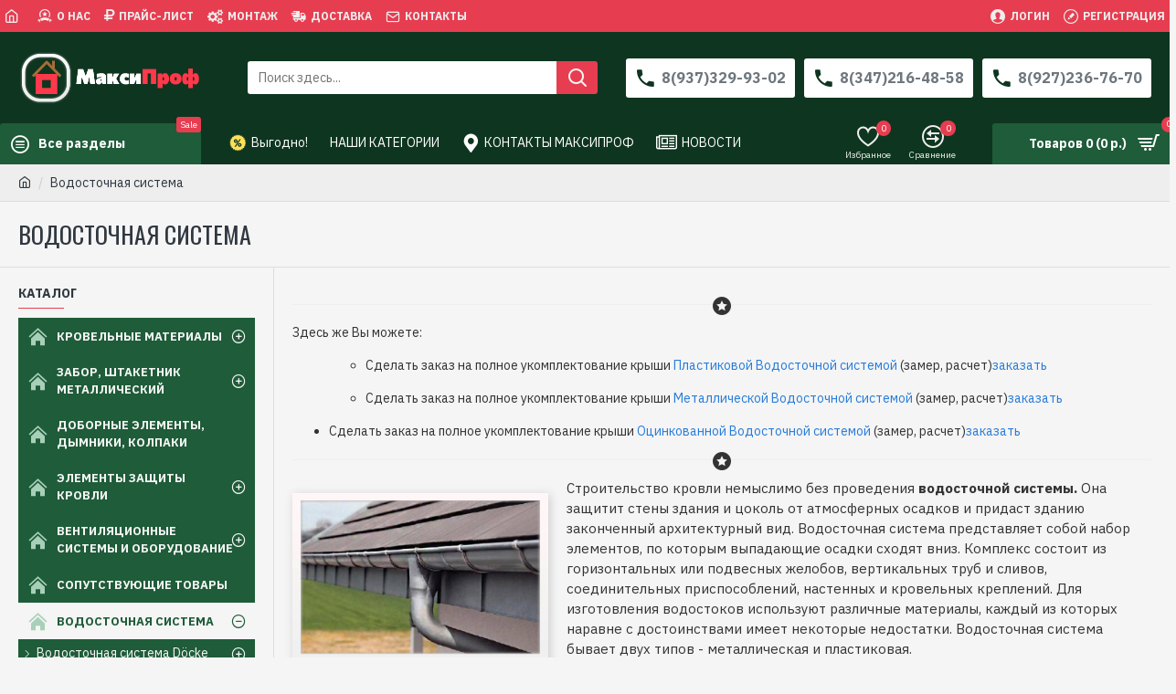

--- FILE ---
content_type: text/html; charset=utf-8
request_url: https://maksiprof.ru/vodostochnaya-sictema
body_size: 63640
content:
<!DOCTYPE html>
<html dir="ltr" lang="ru-RU" class="desktop mac chrome chrome131 webkit oc30 is-guest store-0 skin-1 desktop-header-active mobile-sticky no-language no-currency route-product-category category-290 layout-3 one-column column-left" data-jv="3.0.44" data-ov="3.0.2.0">
<head typeof="og:website">
<meta charset="UTF-8" />
<meta name="viewport" content="width=device-width, initial-scale=1.0">
<meta http-equiv="X-UA-Compatible" content="IE=edge">
<title>Водосточная система: Оцинкованная, Окрашенная, Пластиковая. Полное укомплектование крыши Водостоками в Уфе. Цены на водосточные системы.| MaksiProf.ru Уфа</title>
<base href="https://maksiprof.ru/" />
<meta name="description" content="ЗДЕСЬ ВЫ МОЖЕТЕ ЗАКАЗАТЬ ПОЛНОЕ УКОМПЛЕКТОВАНИЕ КРЫШИ ВОДОСТОЧНОЙ СИСТЕМОЙ. РАСЧЕТ, ЗАМЕРЫ, А ТАКЖЕ ОЗНАКОМИТЬСЯ С АКТУАЛЬНЫМИ ЦЕНАМИ НА ВОДОСТОКИ." />
<meta name="keywords" content="Водосточная сиcтема, Водостоки в Уфе, цена на водосточную систему" />
<meta property="fb:app_id" content=""/>
<meta property="og:type" content="website"/>
<meta property="og:title" content="Водосточная сиcтема"/>
<meta property="og:url" content="https://maksiprof.ru/vodostochnaya-sictema"/>
<meta property="og:image" content="https://maksiprof.ru/image/cache/catalog/category/vodostoki-Zn_1.800x600w-315x315h.jpg"/>
<meta property="og:image:width" content="315"/>
<meta property="og:image:height" content="315"/>
<meta property="og:description" content="Здесь же Вы можете:Сделать заказ на полное укомплектование крыши Пластиковой Водосточной системой (замер, расчет)заказатьСделать заказ на полное укомплектование крыши Металлической Водосточной системой (замер, расчет)заказатьСделать заказ на полное укомплектование крыши Оцинкованной Водосточной сист"/>
<meta name="twitter:card" content="summary"/>
<meta name="twitter:title" content="Водосточная сиcтема"/>
<meta name="twitter:image" content="https://maksiprof.ru/image/cache/catalog/category/vodostoki-Zn_1.800x600w-200x200h.jpg"/>
<meta name="twitter:image:width" content="200"/>
<meta name="twitter:image:height" content="200"/>
<meta name="twitter:description" content="Здесь же Вы можете:Сделать заказ на полное укомплектование крыши Пластиковой Водосточной системой (замер, расчет)заказатьСделать заказ на полное укомплектование крыши Металлической Водосточной системой (замер, расчет)заказатьСделать заказ на полное укомплектование крыши Оцинкованной Водосточной сист"/>
<script>window['Journal'] = {"isPopup":false,"isPhone":false,"isTablet":false,"isDesktop":true,"filterScrollTop":false,"filterUrlValuesSeparator":",","countdownDay":"Day","countdownHour":"Hour","countdownMin":"Min","countdownSec":"Sec","globalPageColumnLeftTabletStatus":false,"globalPageColumnRightTabletStatus":false,"scrollTop":true,"scrollToTop":false,"notificationHideAfter":"2000","quickviewPageStyleCloudZoomStatus":true,"quickviewPageStyleAdditionalImagesCarousel":false,"quickviewPageStyleAdditionalImagesCarouselStyleSpeed":"500","quickviewPageStyleAdditionalImagesCarouselStyleAutoPlay":true,"quickviewPageStyleAdditionalImagesCarouselStylePauseOnHover":true,"quickviewPageStyleAdditionalImagesCarouselStyleDelay":"5000","quickviewPageStyleAdditionalImagesCarouselStyleLoop":false,"quickviewPageStyleAdditionalImagesHeightAdjustment":"5","quickviewPageStylePriceUpdate":true,"quickviewPageStyleOptionsSelect":"all","quickviewText":"\u0411\u044b\u0441\u0442\u0440\u044b\u0439 \u043f\u0440\u043e\u0441\u043c\u043e\u0442\u0440","mobileHeaderOn":"tablet","subcategoriesCarouselStyleSpeed":"500","subcategoriesCarouselStyleAutoPlay":true,"subcategoriesCarouselStylePauseOnHover":true,"subcategoriesCarouselStyleDelay":"5000","subcategoriesCarouselStyleLoop":false,"productPageStyleCloudZoomStatus":false,"productPageStyleCloudZoomPosition":"inner","productPageStyleAdditionalImagesCarousel":false,"productPageStyleAdditionalImagesCarouselStyleSpeed":"500","productPageStyleAdditionalImagesCarouselStyleAutoPlay":true,"productPageStyleAdditionalImagesCarouselStylePauseOnHover":true,"productPageStyleAdditionalImagesCarouselStyleDelay":"3000","productPageStyleAdditionalImagesCarouselStyleLoop":false,"productPageStyleAdditionalImagesHeightAdjustment":"5","productPageStylePriceUpdate":true,"productPageStyleOptionsSelect":"all","infiniteScrollStatus":true,"infiniteScrollOffset":"2","infiniteScrollLoadPrev":"\u0417\u0430\u0433\u0440\u0443\u0437\u0438\u0442\u044c \u043f\u0440\u0435\u0434\u044b\u0434\u0443\u0449\u0438\u0435 \u0442\u043e\u0432\u0430\u0440\u044b","infiniteScrollLoadNext":"\u0417\u0430\u0433\u0440\u0443\u0437\u0438\u0442\u044c \u0441\u043b\u0435\u0434\u0443\u044e\u0449\u0438\u0435 \u0442\u043e\u0432\u0430\u0440\u044b","infiniteScrollLoading":"\u0417\u0430\u0433\u0440\u0443\u0437\u043a\u0430..","infiniteScrollNoneLeft":"\u0412\u044b \u0434\u043e\u0441\u0442\u0438\u0433\u043b\u0438 \u043a\u043e\u043d\u0446\u0430 \u0441\u043f\u0438\u0441\u043a\u0430 \u0442\u043e\u0432\u0430\u0440\u043e\u0432","headerHeight":"100","headerCompactHeight":"60","mobileMenuOn":"","searchStyleSearchAutoSuggestStatus":true,"searchStyleSearchAutoSuggestDescription":false,"headerMiniSearchDisplay":"default","stickyStatus":true,"stickyFullHomePadding":false,"stickyFullwidth":true,"stickyAt":"300","stickyHeight":"45","headerTopBarHeight":"35","topBarStatus":true,"headerType":"classic","headerMobileHeight":"60","headerMobileStickyStatus":true,"headerMobileTopBarVisibility":true,"headerMobileTopBarHeight":"35","checkoutUrl":"https:\/\/maksiprof.ru\/index.php?route=checkout\/checkout","currency_left":"","currency_right":" \u0440.","currency_decimal":".","currency_thousand":"","mobileFilterButtonText":"\u0424\u0438\u043b\u044c\u0442\u0440 \u0442\u043e\u0432\u0430\u0440\u043e\u0432","filterBase":"https:\/\/maksiprof.ru\/vodostochnaya-sictema","notification":[{"m":137,"c":"1a2039cc"}],"headerNotice":[{"m":56,"c":"bddc5671"}],"columnsCount":1};</script>
<script>(function () {
	if (Journal['isPhone']) {
		return;
	}

	var wrappers = ['search', 'cart', 'cart-content', 'logo', 'language', 'currency'];
	var documentClassList = document.documentElement.classList;

	function extractClassList() {
		return ['desktop', 'tablet', 'phone', 'desktop-header-active', 'mobile-header-active', 'mobile-menu-active'].filter(function (cls) {
			return documentClassList.contains(cls);
		});
	}

	function mqr(mqls, listener) {
		Object.keys(mqls).forEach(function (k) {
			mqls[k].addListener(listener);
		});

		listener();
	}

	function mobileMenu() {
		console.warn('mobile menu!');

		var element = document.querySelector('#main-menu');
		var wrapper = document.querySelector('.mobile-main-menu-wrapper');

		if (element && wrapper) {
			wrapper.appendChild(element);
		}

		var main_menu = document.querySelector('.main-menu');

		if (main_menu) {
			main_menu.classList.add('accordion-menu');
		}

		document.querySelectorAll('.main-menu .dropdown-toggle').forEach(function (element) {
			element.classList.remove('dropdown-toggle');
			element.classList.add('collapse-toggle');
			element.removeAttribute('data-toggle');
		});

		document.querySelectorAll('.main-menu .dropdown-menu').forEach(function (element) {
			element.classList.remove('dropdown-menu');
			element.classList.remove('j-dropdown');
			element.classList.add('collapse');
		});
	}

	function desktopMenu() {
		console.warn('desktop menu!');

		var element = document.querySelector('#main-menu');
		var wrapper = document.querySelector('.desktop-main-menu-wrapper');

		if (element && wrapper) {
			wrapper.insertBefore(element, document.querySelector('#main-menu-2'));
		}

		var main_menu = document.querySelector('.main-menu');

		if (main_menu) {
			main_menu.classList.remove('accordion-menu');
		}

		document.querySelectorAll('.main-menu .collapse-toggle').forEach(function (element) {
			element.classList.add('dropdown-toggle');
			element.classList.remove('collapse-toggle');
			element.setAttribute('data-toggle', 'dropdown');
		});

		document.querySelectorAll('.main-menu .collapse').forEach(function (element) {
			element.classList.add('dropdown-menu');
			element.classList.add('j-dropdown');
			element.classList.remove('collapse');
		});

		document.body.classList.remove('mobile-wrapper-open');
	}

	function mobileHeader() {
		console.warn('mobile header!');

		Object.keys(wrappers).forEach(function (k) {
			var element = document.querySelector('#' + wrappers[k]);
			var wrapper = document.querySelector('.mobile-' + wrappers[k] + '-wrapper');

			if (element && wrapper) {
				wrapper.appendChild(element);
			}

			if (wrappers[k] === 'cart-content') {
				if (element) {
					element.classList.remove('j-dropdown');
					element.classList.remove('dropdown-menu');
				}
			}
		});

		var search = document.querySelector('#search');
		var cart = document.querySelector('#cart');

		if (search && (Journal['searchStyle'] === 'full')) {
			search.classList.remove('full-search');
			search.classList.add('mini-search');
		}

		if (cart && (Journal['cartStyle'] === 'full')) {
			cart.classList.remove('full-cart');
			cart.classList.add('mini-cart')
		}
	}

	function desktopHeader() {
		console.warn('desktop header!');

		Object.keys(wrappers).forEach(function (k) {
			var element = document.querySelector('#' + wrappers[k]);
			var wrapper = document.querySelector('.desktop-' + wrappers[k] + '-wrapper');

			if (wrappers[k] === 'cart-content') {
				if (element) {
					element.classList.add('j-dropdown');
					element.classList.add('dropdown-menu');
					document.querySelector('#cart').appendChild(element);
				}
			} else {
				if (element && wrapper) {
					wrapper.appendChild(element);
				}
			}
		});

		var search = document.querySelector('#search');
		var cart = document.querySelector('#cart');

		if (search && (Journal['searchStyle'] === 'full')) {
			search.classList.remove('mini-search');
			search.classList.add('full-search');
		}

		if (cart && (Journal['cartStyle'] === 'full')) {
			cart.classList.remove('mini-cart');
			cart.classList.add('full-cart');
		}

		documentClassList.remove('mobile-cart-content-container-open');
		documentClassList.remove('mobile-main-menu-container-open');
		documentClassList.remove('mobile-overlay');
	}

	function moveElements(classList) {
		if (classList.includes('mobile-header-active')) {
			mobileHeader();
			mobileMenu();
		} else if (classList.includes('mobile-menu-active')) {
			desktopHeader();
			mobileMenu();
		} else {
			desktopHeader();
			desktopMenu();
		}
	}

	var mqls = {
		phone: window.matchMedia('(max-width: 768px)'),
		tablet: window.matchMedia('(max-width: 1023px)'),
		menu: window.matchMedia('(max-width: ' + Journal['mobileMenuOn'] + 'px)')
	};

	mqr(mqls, function () {
		var oldClassList = extractClassList();

		if (Journal['isDesktop']) {
			if (mqls.phone.matches) {
				documentClassList.remove('desktop');
				documentClassList.remove('tablet');
				documentClassList.add('mobile');
				documentClassList.add('phone');
			} else if (mqls.tablet.matches) {
				documentClassList.remove('desktop');
				documentClassList.remove('phone');
				documentClassList.add('mobile');
				documentClassList.add('tablet');
			} else {
				documentClassList.remove('mobile');
				documentClassList.remove('phone');
				documentClassList.remove('tablet');
				documentClassList.add('desktop');
			}

			if (documentClassList.contains('phone') || (documentClassList.contains('tablet') && Journal['mobileHeaderOn'] === 'tablet')) {
				documentClassList.remove('desktop-header-active');
				documentClassList.add('mobile-header-active');
			} else {
				documentClassList.remove('mobile-header-active');
				documentClassList.add('desktop-header-active');
			}
		}

		if (documentClassList.contains('desktop-header-active') && mqls.menu.matches) {
			documentClassList.add('mobile-menu-active');
		} else {
			documentClassList.remove('mobile-menu-active');
		}

		var newClassList = extractClassList();

		if (oldClassList.join(' ') !== newClassList.join(' ')) {
			if (document.readyState === 'loading') {
				document.addEventListener('DOMContentLoaded', function () {
					moveElements(newClassList);
				});
			} else {
				moveElements(newClassList);
			}
		}
	});

})();

(function () {
	var cookies = {};
	var style = document.createElement('style');
	var documentClassList = document.documentElement.classList;

	document.head.appendChild(style);

	document.cookie.split('; ').forEach(function (c) {
		var cc = c.split('=');
		cookies[cc[0]] = cc[1];
	});

	if (Journal['popup']) {
		for (var i in Journal['popup']) {
			if (!cookies['p-' + Journal['popup'][i]['c']]) {
				documentClassList.add('popup-open');
				documentClassList.add('popup-center');
				break;
			}
		}
	}

	if (Journal['notification']) {
		for (var i in Journal['notification']) {
			if (cookies['n-' + Journal['notification'][i]['c']]) {
				style.sheet.insertRule('.module-notification-' + Journal['notification'][i]['m'] + '{ display:none }');
			}
		}
	}

	if (Journal['headerNotice']) {
		for (var i in Journal['headerNotice']) {
			if (cookies['hn-' + Journal['headerNotice'][i]['c']]) {
				style.sheet.insertRule('.module-header_notice-' + Journal['headerNotice'][i]['m'] + '{ display:none }');
			}
		}
	}

	if (Journal['layoutNotice']) {
		for (var i in Journal['layoutNotice']) {
			if (cookies['ln-' + Journal['layoutNotice'][i]['c']]) {
				style.sheet.insertRule('.module-layout_notice-' + Journal['layoutNotice'][i]['m'] + '{ display:none }');
			}
		}
	}
})();
</script>
<link href="https://fonts.googleapis.com/css?family=IBM+Plex+Sans:700,400%7COswald:400&amp;subset=latin-ext" type="text/css" rel="stylesheet"/>
<link href="catalog/view/javascript/bootstrap/css/bootstrap.min.css?v=3.0.44" type="text/css" rel="stylesheet" media="all" />
<link href="catalog/view/javascript/font-awesome/css/font-awesome.min.css?v=3.0.44" type="text/css" rel="stylesheet" media="all" />
<link href="catalog/view/theme/journal3/icons/style.minimal.css?v=3.0.44" type="text/css" rel="stylesheet" media="all" />
<link href="catalog/view/theme/journal3/lib/ion-rangeSlider/ion.rangeSlider.css?v=3.0.44" type="text/css" rel="stylesheet" media="all" />
<link href="catalog/view/theme/journal3/lib/swiper/swiper.min.css?v=3.0.44" type="text/css" rel="stylesheet" media="all" />
<link href="catalog/view/theme/journal3/lib/lightgallery/css/lightgallery.min.css?v=3.0.44" type="text/css" rel="stylesheet" media="all" />
<link href="catalog/view/theme/journal3/lib/lightgallery/css/lg-transitions.min.css?v=3.0.44" type="text/css" rel="stylesheet" media="all" />
<link href="catalog/view/theme/journal3/stylesheet/style.css?v=3.0.44" type="text/css" rel="stylesheet" media="all" />

        
      
<link href="https://maksiprof.ru/vodostochnaya-sictema" rel="canonical" />
<link href="https://maksiprof.ru/vodostochnaya-sictema?page=2" rel="next" />
<link href="https://maksiprof.ru/image/catalog/logo[1].png" rel="icon" />
<script type="text/javascript" > (function(m,e,t,r,i,k,a){m[i]=m[i]||function(){(m[i].a=m[i].a||[]).push(arguments)}; m[i].l=1*new Date();k=e.createElement(t),a=e.getElementsByTagName(t)[0],k.async=1,k.src=r,a.parentNode.insertBefore(k,a)}) (window, document, "script", "https://mc.yandex.ru/metrika/tag.js", "ym"); ym(25226369, "init", { clickmap:true, trackLinks:true, accurateTrackBounce:true, webvisor:true, ecommerce:"dataLayer" }); </script> <noscript><div><img src="https://mc.yandex.ru/watch/25226369" style="position:absolute; left:-9999px;" alt="" /></div></noscript> <!-- Google tag (gtag.js) -->
<script async src="https://www.googletagmanager.com/gtag/js?id=G-6MRQ9986DP"></script>
<script>
  window.dataLayer = window.dataLayer || [];
  function gtag(){dataLayer.push(arguments);}
  gtag('js', new Date());

  gtag('config', 'G-6MRQ9986DP');
</script>

<style>
.blog-post .post-details .post-stats{white-space:nowrap;overflow-x:auto;overflow-y:hidden;-webkit-overflow-scrolling:touch;;background:rgba(255, 255, 255, 1);margin-top:20px;margin-bottom:20px;padding:8px;padding-right:12px;padding-left:12px;border-width:1px;border-style:solid;border-color:rgba(221, 221, 221, 1)}.blog-post .post-details .post-stats .p-category{flex-wrap:nowrap;display:inline-flex}.mobile .blog-post .post-details .post-stats{overflow-x:scroll}.blog-post .post-details .post-stats::-webkit-scrollbar{-webkit-appearance:none;height:1px;height:1px;width:1px}.blog-post .post-details .post-stats::-webkit-scrollbar-track{background-color:white}.blog-post .post-details .post-stats::-webkit-scrollbar-thumb{background-color:#999;background-color:rgba(231, 61, 80, 1)}.blog-post .post-details .post-stats .p-posted{display:inline-flex}.blog-post .post-details .post-stats .p-author{display:inline-flex}.blog-post .post-details .post-stats .p-date{display:inline-flex}.p-date-image{color:rgba(255, 255, 255, 1);font-weight:700;background:rgba(231, 61, 80, 1);margin:5px}.p-date-image
i{color:rgba(238, 238, 238, 1)}.blog-post .post-details .post-stats .p-comment{display:inline-flex}.blog-post .post-details .post-stats .p-view{display:inline-flex}.post-content>p{margin-bottom:10px}.post-image{display:block;text-align:left;float:none}.post-content{column-count:2;column-gap:50px;column-rule-color:rgba(221, 221, 221, 1);column-rule-width:1px;column-rule-style:solid}.blog-post
.tags{justify-content:center}.post-comments{margin-top:20px}.post-comment{margin-bottom:30px;padding-bottom:15px;border-width:0;border-bottom-width:1px;border-style:solid;border-color:rgba(221,221,221,1)}.post-reply{margin-top:15px;margin-left:60px;padding-top:20px;border-width:0;border-top-width:1px;border-style:solid;border-color:rgba(221,221,221,1)}.user-avatar{display:block;margin-right:15px;border-radius:50%}.module-blog_comments .side-image{display:block}.post-comment .user-name{font-size:18px;font-weight:700}.post-comment .user-data
div{font-size:12px}.post-comment .user-site::before{left:-1px}.post-comment .user-data .user-date{display:inline-flex}.post-comment .user-data .user-time{display:inline-flex}.comment-form .form-group:not(.required){display:flex}.user-data .user-site{display:inline-flex}.main-posts.post-grid .post-layout.swiper-slide{margin-right:0px;width:calc((100% - 0 * 0px) / 1 - 0.01px)}.main-posts.post-grid .post-layout:not(.swiper-slide){padding:0px;width:calc(100% / 1 - 0.01px)}.one-column #content .main-posts.post-grid .post-layout.swiper-slide{margin-right:20px;width:calc((100% - 2 * 20px) / 3 - 0.01px)}.one-column #content .main-posts.post-grid .post-layout:not(.swiper-slide){padding:10px;width:calc(100% / 3 - 0.01px)}.two-column #content .main-posts.post-grid .post-layout.swiper-slide{margin-right:0px;width:calc((100% - 0 * 0px) / 1 - 0.01px)}.two-column #content .main-posts.post-grid .post-layout:not(.swiper-slide){padding:0px;width:calc(100% / 1 - 0.01px)}.side-column .main-posts.post-grid .post-layout.swiper-slide{margin-right:0px;width:calc((100% - 0 * 0px) / 1 - 0.01px)}.side-column .main-posts.post-grid .post-layout:not(.swiper-slide){padding:0px;width:calc(100% / 1 - 0.01px)}.main-posts.post-grid{margin:-10px}.post-grid .post-thumb .image
img{filter:grayscale(1)}.post-grid .post-thumb:hover .image
img{filter:grayscale(0);transform:scale(1.15)}.post-grid .post-thumb
.caption{position:relative;bottom:auto;width:auto}.post-grid .post-thumb
.name{display:flex;width:auto;margin-left:auto;margin-right:auto;justify-content:center;margin-left:auto;margin-right:auto;margin-top:10px;margin-bottom:10px}.post-grid .post-thumb .name
a{white-space:nowrap;overflow:hidden;text-overflow:ellipsis;font-size:16px;color:rgba(48, 56, 65, 1);font-weight:700}.desktop .post-grid .post-thumb .name a:hover{color:rgba(231, 61, 80, 1)}.post-grid .post-thumb
.description{display:block;text-align:center;margin-bottom:10px}.post-grid .post-thumb .button-group{display:flex;justify-content:center;margin-bottom:10px}.post-grid .post-thumb .btn-read-more::before{display:none}.post-grid .post-thumb .btn-read-more::after{display:none;content:'\e5c8' !important;font-family:icomoon !important}.post-grid .post-thumb .btn-read-more .btn-text{display:inline-block;padding:0}.post-grid .post-thumb .post-stats{display:flex;color:rgba(238, 238, 238, 1);justify-content:center;position:absolute;transform:translateY(-100%);width:100%;background:rgba(0, 0, 0, 0.65);padding:7px}.post-grid .post-thumb .post-stats .p-author{display:flex}.post-grid .post-thumb .p-date{display:flex}.post-grid .post-thumb .post-stats .p-comment{display:flex}.post-grid .post-thumb .post-stats .p-view{display:flex}.post-list .post-layout:not(.swiper-slide){margin-bottom:20px}.post-list .post-thumb
.caption{flex-basis:200px;padding:15px}.post-list .post-thumb:hover .image
img{transform:scale(1.15)}.post-list .post-thumb
.name{display:flex;width:auto;margin-left:auto;margin-right:auto;justify-content:flex-start;margin-left:0;margin-right:auto}.post-list .post-thumb .name
a{white-space:normal;overflow:visible;text-overflow:initial;font-size:18px;color:rgba(48, 56, 65, 1);font-weight:700}.desktop .post-list .post-thumb .name a:hover{color:rgba(231, 61, 80, 1)}.post-list .post-thumb
.description{display:block;color:rgba(109, 118, 125, 1);padding-top:5px;padding-bottom:5px}.post-list .post-thumb .button-group{display:flex;justify-content:flex-start}.post-list .post-thumb .btn-read-more::before{display:inline-block}.post-list .post-thumb .btn-read-more .btn-text{display:inline-block;padding:0
.4em}.post-list .post-thumb .btn-read-more::after{content:'\e5c8' !important;font-family:icomoon !important}.post-list .post-thumb .post-stats{display:flex;justify-content:flex-start;padding-bottom:5px;margin:-15px;margin-bottom:5px;margin-left:0px}.post-list .post-thumb .post-stats .p-author{display:block}.post-list .post-thumb .p-date{display:flex}.post-list .post-thumb .post-stats .p-comment{display:block}.post-list .post-thumb .post-stats .p-view{display:flex}.blog-feed
span{display:block;color:rgba(235, 102, 38, 1) !important}.blog-feed{display:inline-flex;margin-right:30px}.blog-feed::before{content:'\f143' !important;font-family:icomoon !important;font-size:14px;color:rgba(235, 102, 38, 1)}.desktop .blog-feed:hover
span{color:rgba(39, 124, 217, 1) !important}.countdown{color:rgba(48, 56, 65, 1);background:rgba(255, 255, 255, 1);border-radius:3px;width:90%}.countdown div
span{color:rgba(109,118,125,1)}.countdown>div{border-style:solid;border-color:rgba(245, 245, 245, 1)}.boxed-layout .site-wrapper{overflow:hidden}.boxed-layout
.header{padding:0
20px}.boxed-layout
.breadcrumb{padding-left:20px;padding-right:20px}.wrapper, .mega-menu-content, .site-wrapper > .container, .grid-cols,.desktop-header-active .is-sticky .header .desktop-main-menu-wrapper,.desktop-header-active .is-sticky .sticky-fullwidth-bg,.boxed-layout .site-wrapper, .breadcrumb, .title-wrapper, .page-title > span,.desktop-header-active .header .top-bar,.desktop-header-active .header .mid-bar,.desktop-main-menu-wrapper{max-width:1400px}.desktop-main-menu-wrapper .main-menu>.j-menu>.first-dropdown::before{transform:translateX(calc(0px - (100vw - 1400px) / 2))}html[dir='rtl'] .desktop-main-menu-wrapper .main-menu>.j-menu>.first-dropdown::before{transform:none;right:calc(0px - (100vw - 1400px) / 2)}.desktop-main-menu-wrapper .main-menu>.j-menu>.first-dropdown.mega-custom::before{transform:translateX(calc(0px - (200vw - 1400px) / 2))}html[dir='rtl'] .desktop-main-menu-wrapper .main-menu>.j-menu>.first-dropdown.mega-custom::before{transform:none;right:calc(0px - (200vw - 1400px) / 2)}body{background:rgba(245, 245, 245, 1);font-family:'IBM Plex Sans';font-weight:400;font-size:14px;line-height:1.5;-webkit-font-smoothing:antialiased}#content{padding-top:20px;padding-bottom:20px}.column-left
#content{padding-left:20px}.column-right
#content{padding-right:20px}.side-column{max-width:300px;padding:20px;padding-left:0px}.one-column
#content{max-width:calc(100% - 300px)}.two-column
#content{max-width:calc(100% - 300px * 2)}#column-left{border-width:0;border-right-width:1px;border-style:solid;border-color:rgba(221,221,221,1)}#column-right{border-width:0;border-left-width:1px;border-style:solid;border-color:rgba(221,221,221,1);padding:20px;padding-right:0px}.page-title{display:block}.dropdown.drop-menu>.j-dropdown{left:0;right:auto;transform:translate3d(0,-10px,0)}.dropdown.drop-menu.animating>.j-dropdown{left:0;right:auto;transform:none}.dropdown.drop-menu>.j-dropdown::before{left:10px;right:auto;transform:translateX(0)}.dropdown.dropdown .j-menu .dropdown>a>.count-badge{margin-right:0}.dropdown.dropdown .j-menu .dropdown>a>.count-badge+.open-menu+.menu-label{margin-left:7px}.dropdown.dropdown .j-menu .dropdown>a::after{display:block}.dropdown.dropdown .j-menu>li>a{font-size:14px;color:rgba(109, 118, 125, 1);font-weight:400;background:rgba(255, 255, 255, 1);padding:10px}.desktop .dropdown.dropdown .j-menu > li:hover > a, .dropdown.dropdown .j-menu>li.active>a{color:rgba(48, 56, 65, 1);background:rgba(245, 245, 245, 1)}.dropdown.dropdown .j-menu .links-text{white-space:nowrap;overflow:hidden;text-overflow:ellipsis}.dropdown.dropdown .j-menu>li>a::before{margin-right:7px;min-width:20px;font-size:18px}.dropdown.dropdown .j-menu a .count-badge{display:inline-flex;position:relative}.dropdown.dropdown:not(.mega-menu) .j-dropdown{min-width:200px}.dropdown.dropdown:not(.mega-menu) .j-menu{box-shadow:0 0 85px -10px rgba(0, 0, 0, 0.2)}.dropdown.dropdown .j-dropdown::before{display:block;border-bottom-color:rgba(255,255,255,1);margin-top:-10px}legend{font-family:'IBM Plex Sans';font-weight:700;font-size:14px;color:rgba(48,56,65,1);text-transform:uppercase;border-width:0px;padding:0px;margin:0px;margin-bottom:10px;white-space:normal;overflow:visible;text-overflow:initial;text-align:left}legend::after{content:'';display:block;position:relative;margin-top:8px;left:initial;right:initial;margin-left:0;margin-right:auto;transform:none}legend.page-title>span::after{content:'';display:block;position:relative;margin-top:8px;left:initial;right:initial;margin-left:0;margin-right:auto;transform:none}legend::after,legend.page-title>span::after{width:50px;height:1px;background:rgba(231,61,80,1)}.title{font-family:'IBM Plex Sans';font-weight:700;font-size:14px;color:rgba(48,56,65,1);text-transform:uppercase;border-width:0px;padding:0px;margin:0px;margin-bottom:10px;white-space:normal;overflow:visible;text-overflow:initial;text-align:left}.title::after{content:'';display:block;position:relative;margin-top:8px;left:initial;right:initial;margin-left:0;margin-right:auto;transform:none}.title.page-title>span::after{content:'';display:block;position:relative;margin-top:8px;left:initial;right:initial;margin-left:0;margin-right:auto;transform:none}.title::after,.title.page-title>span::after{width:50px;height:1px;background:rgba(231, 61, 80, 1)}html:not(.popup) .page-title{font-family:'Oswald';font-weight:400;font-size:26px;color:rgba(48, 56, 65, 1);text-align:left;text-transform:uppercase;border-width:0;border-bottom-width:1px;border-style:solid;border-color:rgba(221, 221, 221, 1);border-radius:0px;padding:20px;margin:0px;white-space:normal;overflow:visible;text-overflow:initial;text-align:left}html:not(.popup) .page-title::after{display:none;margin-top:8px;left:initial;right:initial;margin-left:0;margin-right:auto;transform:none}html:not(.popup) .page-title.page-title>span::after{display:none;margin-top:8px;left:initial;right:initial;margin-left:0;margin-right:auto;transform:none}html:not(.popup) .page-title::after, html:not(.popup) .page-title.page-title>span::after{width:50px;height:2px;background:rgba(231,61,80,1)}.title.module-title{font-family:'IBM Plex Sans';font-weight:700;font-size:14px;color:rgba(48,56,65,1);text-transform:uppercase;border-width:0px;padding:0px;margin:0px;margin-bottom:10px;white-space:normal;overflow:visible;text-overflow:initial;text-align:left}.title.module-title::after{content:'';display:block;position:relative;margin-top:8px;left:initial;right:initial;margin-left:0;margin-right:auto;transform:none}.title.module-title.page-title>span::after{content:'';display:block;position:relative;margin-top:8px;left:initial;right:initial;margin-left:0;margin-right:auto;transform:none}.title.module-title::after,.title.module-title.page-title>span::after{width:50px;height:1px;background:rgba(231,61,80,1)}.btn,.btn:visited{font-size:12px;color:rgba(255,255,255,1);text-transform:uppercase}.btn:hover{color:rgba(255, 255, 255, 1) !important;background:rgba(39, 124, 217, 1) !important}.btn:active,.btn:hover:active,.btn:focus:active{color:rgba(255, 255, 255, 1) !important;background:rgba(34, 184, 155, 1) !important}.btn:focus{color:rgba(255, 255, 255, 1) !important;box-shadow:inset 0 0 20px rgba(0,0,0,0.25)}.btn{background:rgba(48,56,65,1);padding:12px}.btn.btn.disabled::after{font-size:20px}.btn-secondary.btn{background:rgba(254,225,91,1)}.btn-secondary.btn:hover{background:rgba(196, 202, 253, 1) !important}.btn-secondary.btn.btn.disabled::after{font-size:20px}.btn-success.btn{background:rgba(31,92,57,1)}.btn-success.btn:hover{background:rgba(231, 61, 80, 1) !important}.btn-success.btn.btn.disabled::after{font-size:20px}.btn-danger.btn{background:rgba(231,61,80,1)}.btn-danger.btn:hover{background:rgba(53, 66, 174, 1) !important}.btn-danger.btn.btn.disabled::after{font-size:20px}.btn-warning.btn{background:rgba(254,225,91,1)}.btn-warning.btn:hover{background:rgba(196, 202, 253, 1) !important}.btn-warning.btn.btn.disabled::after{font-size:20px}.btn-info.btn{background:rgba(109,118,125,1);border-width:0px}.btn-info.btn:hover{background:rgba(48, 56, 65, 1) !important}.btn-info.btn.btn.disabled::after{font-size:20px}.btn-light.btn,.btn-light.btn:visited{color:rgba(109,118,125,1)}.btn-light.btn:hover{color:rgba(48, 56, 65, 1) !important;background:rgba(196, 202, 253, 1) !important}.btn-light.btn{background:rgba(238,238,238,1)}.btn-light.btn.btn.disabled::after{font-size:20px}.btn-dark.btn{background:rgba(48,56,65,1)}.btn-dark.btn:hover{background:rgba(53, 66, 174, 1) !important}.btn-dark.btn.btn.disabled::after{font-size:20px}.buttons{margin-top:20px;padding-top:15px;border-width:0;border-top-width:1px;border-style:solid;border-color:rgba(221, 221, 221, 1);font-size:12px}.buttons .pull-left .btn, .buttons .pull-left .btn:visited{font-size:12px;color:rgba(255, 255, 255, 1);text-transform:uppercase}.buttons .pull-left .btn:hover{color:rgba(255, 255, 255, 1) !important;background:rgba(39, 124, 217, 1) !important}.buttons .pull-left .btn:active, .buttons .pull-left .btn:hover:active, .buttons .pull-left .btn:focus:active{color:rgba(255, 255, 255, 1) !important;background:rgba(34, 184, 155, 1) !important}.buttons .pull-left .btn:focus{color:rgba(255, 255, 255, 1) !important;box-shadow:inset 0 0 20px rgba(0, 0, 0, 0.25)}.buttons .pull-left
.btn{background:rgba(48, 56, 65, 1);padding:12px}.buttons .pull-left .btn.btn.disabled::after{font-size:20px}.buttons .pull-right .btn::after{content:'\e5c8' !important;font-family:icomoon !important;margin-left:5px}.buttons .pull-left .btn::before{content:'\e5c4' !important;font-family:icomoon !important;margin-right:5px}.buttons>div{flex:0 0 auto;width:auto;flex-basis:0}.buttons > div
.btn{width:auto}.buttons .pull-left{margin-right:auto}.buttons .pull-right:only-child{flex:0 0 auto;width:auto;margin:0
0 0 auto}.buttons .pull-right:only-child
.btn{width:auto}.buttons input+.btn{margin-top:5px}.tags{margin-top:15px;justify-content:flex-start;font-size:13px;font-weight:700;text-transform:uppercase}.tags a,.tags-title{margin-right:8px;margin-bottom:8px}.tags
b{display:none}.tags
a{padding-right:8px;padding-left:8px;font-size:12px;color:rgba(238,238,238,1);font-weight:400;text-transform:none;background:rgba(21,63,38,1)}.alert.alert-success{color:rgba(255,255,255,1);background:rgba(31,92,57,1)}.alert.alert-info{color:rgba(48, 56, 65, 1)}.alert-info.alert-dismissible
.close{color:rgba(196,202,253,1)}.alert.alert-warning{color:rgba(48,56,65,1);background:rgba(254,225,91,1)}.alert.alert-danger{color:rgba(255,255,255,1);background:rgba(231,61,80,1)}.breadcrumb{display:block !important;text-align:left;padding:10px;padding-left:0px;white-space:normal;-webkit-overflow-scrolling:touch}.breadcrumb::before{background:rgba(238, 238, 238, 1);border-width:0;border-bottom-width:1px;border-style:solid;border-color:rgba(221, 221, 221, 1)}.breadcrumb li:first-of-type a i::before{content:'\eb69' !important;font-family:icomoon !important}.breadcrumb
a{color:rgba(48, 56, 65, 1);text-decoration:underline}.mobile
.breadcrumb{overflow-x:visible}.breadcrumb::-webkit-scrollbar{-webkit-appearance:initial;height:1px;height:1px;width:1px}.breadcrumb::-webkit-scrollbar-track{background-color:white}.breadcrumb::-webkit-scrollbar-thumb{background-color:#999}.panel-group .panel-heading a::before{content:'\e5c8' !important;font-family:icomoon !important;order:10}.desktop .panel-group .panel-heading:hover a::before{color:rgba(231, 61, 80, 1)}.panel-group .panel-active .panel-heading a::before{content:'\e5db' !important;font-family:icomoon !important;color:rgba(231, 61, 80, 1);top:-1px}.panel-group .panel-heading
a{justify-content:space-between;font-size:13px;font-weight:700;text-transform:uppercase;padding:0px;padding-top:15px;padding-bottom:15px}.panel-group .panel-heading{border-width:0;border-top-width:1px;border-style:solid;border-color:rgba(221, 221, 221, 1)}.panel-group .panel-body{padding-bottom:10px}body
a{color:rgba(39, 124, 217, 1);display:inline-block}body a:hover{color:rgba(231, 61, 80, 1)}body
p{font-size:15px;margin-bottom:15px}body
h1{margin-bottom:20px}body
h2{font-size:32px;margin-bottom:15px}body
h3{margin-bottom:15px}body
h4{font-weight:700;text-transform:uppercase;margin-bottom:15px}body
h5{font-size:17px;font-weight:400;margin-bottom:15px}body
h6{color:rgba(255, 255, 255, 1);text-transform:uppercase;background:rgba(231, 61, 80, 1);padding:6px;padding-right:10px;padding-left:10px;margin-bottom:15px;display:inline-block}body
blockquote{font-family:Georgia,serif;font-weight:400;font-style:italic;padding:15px;padding-top:10px;padding-bottom:10px;margin-top:15px;margin-bottom:15px;border-radius:3px;float:none;display:block;max-width:500px}body blockquote::before{margin-left:auto;margin-right:auto;float:left;content:'\e98f' !important;font-family:icomoon !important;color:rgba(231, 61, 80, 1);margin-right:10px}body
hr{margin-top:20px;margin-bottom:20px;overflow:visible}body hr::before{content:'\e993' !important;font-family:icomoon !important;font-size:20px;width:40px;height:40px;border-radius:50%}body .drop-cap{font-family:Georgia,serif !important;font-weight:400 !important;font-size:60px !important;font-family:Georgia,serif;font-weight:700;margin-right:5px}body .amp::before{content:'\e901' !important;font-family:icomoon !important;font-size:25px;top:5px}body .video-responsive{max-width:550px;margin-bottom:15px}.count-badge{color:rgba(255,255,255,1);background:rgba(231,61,80,1);border-radius:10px}.tooltip-inner{font-size:12px;color:rgba(238, 238, 238, 1);background:rgba(48, 56, 65, 1);border-radius:2px;box-shadow:0 -15px 100px -10px rgba(0, 0, 0, 0.1)}.tooltip.top .tooltip-arrow{border-top-color:rgba(48, 56, 65, 1)}.tooltip.right .tooltip-arrow{border-right-color:rgba(48, 56, 65, 1)}.tooltip.bottom .tooltip-arrow{border-bottom-color:rgba(48, 56, 65, 1)}.tooltip.left .tooltip-arrow{border-left-color:rgba(48, 56, 65, 1)}table tbody tr:hover
td{background:rgba(255, 255, 255, 1)}table tbody
td{border-width:0 !important;border-top-width:1px !important;border-style:solid !important;border-color:rgba(221, 221, 221, 1) !important}table{border-width:1px !important;border-style:solid !important;border-color:rgba(221, 221, 221, 1) !important}table thead
td{font-size:12px;font-weight:700;text-transform:uppercase;background:rgba(238, 238, 238, 1)}table tfoot
td{background:rgba(238, 238, 238, 1)}table tfoot td, table tfoot
th{border-style:solid !important;border-color:rgba(221, 221, 221, 1) !important}.table-responsive{border-width:1px;border-style:solid;border-color:rgba(221,221,221,1);-webkit-overflow-scrolling:touch}.table-responsive::-webkit-scrollbar{height:5px;width:5px}.form-group .control-label{max-width:150px;padding-top:7px;padding-bottom:5px;justify-content:flex-start}.required .control-label::after, .required .control-label+div::before{font-size:17px;margin-top:3px}.form-group{margin-bottom:8px}input.form-control{background:rgba(255, 255, 255, 1) !important;border-width:1px !important;border-style:solid !important;border-color:rgba(221, 221, 221, 1) !important;border-radius:2px !important;max-width:500px;height:38px}input.form-control:hover{border-color:rgba(196, 202, 253, 1) !important}input.form-control:focus,input.form-control:active{border-color:rgba(196, 202, 253, 1) !important}input.form-control:focus{box-shadow:inset 0 0 5px rgba(0,0,0,0.1)}textarea.form-control{background:rgba(255, 255, 255, 1) !important;border-width:1px !important;border-style:solid !important;border-color:rgba(221, 221, 221, 1) !important;border-radius:2px !important}textarea.form-control:hover{border-color:rgba(196, 202, 253, 1) !important}textarea.form-control:focus,textarea.form-control:active{border-color:rgba(196, 202, 253, 1) !important}textarea.form-control:focus{box-shadow:inset 0 0 5px rgba(0,0,0,0.1)}select.form-control{background:rgba(255, 255, 255, 1) !important;border-width:1px !important;border-style:solid !important;border-color:rgba(221, 221, 221, 1) !important;border-radius:2px !important;max-width:500px}select.form-control:hover{border-color:rgba(196, 202, 253, 1) !important}select.form-control:focus,select.form-control:active{border-color:rgba(196, 202, 253, 1) !important}select.form-control:focus{box-shadow:inset 0 0 5px rgba(0,0,0,0.1)}.radio{width:100%}.checkbox{width:100%}.input-group .input-group-btn
.btn{min-width:35px;min-height:35px}.product-option-file .btn i::before{content:'\ebd8' !important;font-family:icomoon !important}.stepper input.form-control{border-width:0px !important}.stepper{width:50px;height:35px;border-style:solid;border-color:rgba(48, 56, 65, 1)}.stepper span
i{color:rgba(255, 255, 255, 1);background-color:rgba(109, 118, 125, 1)}.stepper span i:hover{background-color:rgba(53,66,174,1)}.pagination-results{font-size:13px;color:rgba(48, 56, 65, 1);letter-spacing:1px;margin-top:20px;justify-content:flex-start}.pagination-results .text-right{display:block}.pagination>li>a{color:rgba(48,56,65,1)}.pagination>li>a:hover{color:rgba(231,61,80,1)}.pagination>li.active>span,.pagination>li.active>span:hover,.pagination>li>a:focus{color:rgba(231,61,80,1)}.pagination>li>a,.pagination>li>span{padding:5px;padding-right:6px;padding-left:6px}.pagination>li{border-radius:2px}.pagination > li:first-child a::before, .pagination > li:last-child a::before{content:'\e5c4' !important;font-family:icomoon !important}.pagination > li .prev::before, .pagination > li .next::before{content:'\e5c4' !important;font-family:icomoon !important}.pagination>li:not(:first-of-type){margin-left:5px}.rating .fa-stack{font-size:13px;width:1.2em}.rating .fa-star, .rating .fa-star+.fa-star-o{color:rgba(254, 225, 91, 1)}.rating .fa-star-o:only-child{color:rgba(109,118,125,1)}.rating-stars{border-top-left-radius:3px;border-top-right-radius:3px}.popup-inner-body{max-height:calc(100vh - 50px * 2)}.popup-container{max-width:calc(100% - 20px * 2)}.popup-bg{background:rgba(0,0,0,0.75)}.popup-body,.popup{background:rgba(255, 255, 255, 1)}.popup-content, .popup .site-wrapper{padding:20px}.popup-body{border-radius:3px;box-shadow:0 5px 60px -10px rgba(0, 0, 0, 0.3)}.popup-container .popup-close::before{content:'\e5cd' !important;font-family:icomoon !important}.popup-close{width:30px;height:30px;margin-right:-12px;margin-top:12px}.popup-container .btn.popup-close{border-radius:50% !important}.popup-container>.btn{background:rgba(39,124,217,1)}.popup-container>.btn:hover{background:rgba(53, 66, 174, 1) !important}.popup-container>.btn.btn.disabled::after{font-size:20px}.scroll-top i::before{content:'\e5d8' !important;font-family:icomoon !important;font-size:20px;color:rgba(255, 255, 255, 1);background:rgba(231, 61, 80, 1);padding:10px}.scroll-top:hover i::before{background:rgba(31,92,57,1)}.scroll-top{left:auto;right:10px;transform:translateX(0);;margin-left:10px;margin-right:10px;margin-bottom:10px}.journal-loading > i::before, .ias-spinner > i::before, .lg-outer .lg-item::after,.btn.disabled::after{content:'\e92f' !important;font-family:icomoon !important;font-size:30px;color:rgba(231, 61, 80, 1)}.journal-loading > .fa-spin, .lg-outer .lg-item::after,.btn.disabled::after{animation:fa-spin infinite linear;;animation-duration:2000ms}.btn-cart::before,.fa-shopping-cart::before{content:'\ea9b' !important;font-family:icomoon !important;left:-1px}.btn-wishlist::before{content:'\f08a' !important;font-family:icomoon !important}.btn-compare::before,.compare-btn::before{content:'\eab6' !important;font-family:icomoon !important}.fa-refresh::before{content:'\eacd' !important;font-family:icomoon !important}.fa-times-circle::before,.fa-times::before,.reset-filter::before,.notification-close::before,.popup-close::before,.hn-close::before{content:'\e981' !important;font-family:icomoon !important}.p-author::before{content:'\e7fd' !important;font-family:icomoon !important;margin-right:5px}.p-date::before{content:'\f133' !important;font-family:icomoon !important;margin-right:5px}.p-time::before{content:'\eb29' !important;font-family:icomoon !important;margin-right:5px}.p-comment::before{content:'\f27a' !important;font-family:icomoon !important;margin-right:5px}.p-view::before{content:'\f06e' !important;font-family:icomoon !important;margin-right:5px}.p-category::before{content:'\f022' !important;font-family:icomoon !important;margin-right:5px}.user-site::before{content:'\e321' !important;font-family:icomoon !important;left:-1px;margin-right:5px}.desktop ::-webkit-scrollbar{width:12px}.desktop ::-webkit-scrollbar-track{background:rgba(238, 238, 238, 1)}.desktop ::-webkit-scrollbar-thumb{background:rgba(109,118,125,1);border-width:4px;border-style:solid;border-color:rgba(238,238,238,1);border-radius:10px}.expand-content{max-height:70px}.block-expand.btn,.block-expand.btn:visited{text-transform:none}.block-expand.btn{padding:2px;padding-right:7px;padding-left:7px;min-width:20px;min-height:20px}.desktop .block-expand.btn:hover{box-shadow:0 5px 30px -5px rgba(0,0,0,0.25)}.block-expand.btn:active,.block-expand.btn:hover:active,.block-expand.btn:focus:active{box-shadow:inset 0 0 20px rgba(0,0,0,0.25)}.block-expand.btn:focus{box-shadow:inset 0 0 20px rgba(0,0,0,0.25)}.block-expand.btn.btn.disabled::after{font-size:20px}.block-expand::after{content:'Показать'}.block-expanded .block-expand::after{content:'Скрыть'}.block-expand::before{content:'\e5db' !important;font-family:icomoon !important;margin-right:5px}.block-expanded .block-expand::before{content:'\e5d8' !important;font-family:icomoon !important;margin-right:5px}.block-expand-overlay{background:linear-gradient(to bottom, transparent, rgba(245, 245, 245, 1))}.safari .block-expand-overlay{background:linear-gradient(to bottom, rgba(255,255,255,0), rgba(245, 245, 245, 1))}.iphone .block-expand-overlay{background:linear-gradient(to bottom, rgba(255,255,255,0), rgba(245, 245, 245, 1))}.ipad .block-expand-overlay{background:linear-gradient(to bottom,rgba(255,255,255,0),rgba(245,245,245,1))}.old-browser{color:rgba(42,42,42,1);background:rgba(255,255,255,1)}.notification-cart.notification{max-width:400px;margin:20px;margin-bottom:0px;padding:10px;background:rgba(255, 255, 255, 1);border-radius:5px;box-shadow:0 5px 60px -10px rgba(0, 0, 0, 0.3)}.notification-cart .notification-close{display:block;width:25px;height:25px;margin-right:-12px;margin-top:-12px}.notification-cart .notification-close::before{content:'\e5cd' !important;font-family:icomoon !important}.notification-cart .btn.notification-close{border-radius:50% !important}.notification-cart .notification-close.btn{background:rgba(39, 124, 217, 1)}.notification-cart .notification-close.btn:hover{background:rgba(53, 66, 174, 1) !important}.notification-cart .notification-close.btn.btn.disabled::after{font-size:20px}.notification-cart
img{display:block;margin-right:10px;margin-bottom:10px}.notification-cart .notification-buttons{display:flex;padding:10px;margin:-10px;margin-top:5px}.notification-cart .notification-view-cart.btn{background:rgba(39, 124, 217, 1)}.notification-cart .notification-view-cart.btn:hover{background:rgba(53, 66, 174, 1) !important}.notification-cart .notification-view-cart.btn.btn.disabled::after{font-size:20px}.notification-cart .notification-view-cart{display:inline-flex;flex-grow:1}.notification-cart .notification-checkout.btn{background:rgba(31, 92, 57, 1)}.notification-cart .notification-checkout.btn:hover{background:rgba(231, 61, 80, 1) !important}.notification-cart .notification-checkout.btn.btn.disabled::after{font-size:20px}.notification-cart .notification-checkout{display:inline-flex;flex-grow:1;margin-left:10px}.notification-cart .notification-checkout::after{content:'\e5c8' !important;font-family:icomoon !important;margin-left:5px}.notification-wishlist.notification{max-width:400px;margin:20px;margin-bottom:0px;padding:10px;background:rgba(255, 255, 255, 1);border-radius:5px;box-shadow:0 5px 60px -10px rgba(0, 0, 0, 0.3)}.notification-wishlist .notification-close{display:block;width:25px;height:25px;margin-right:-12px;margin-top:-12px}.notification-wishlist .notification-close::before{content:'\e5cd' !important;font-family:icomoon !important}.notification-wishlist .btn.notification-close{border-radius:50% !important}.notification-wishlist .notification-close.btn{background:rgba(39, 124, 217, 1)}.notification-wishlist .notification-close.btn:hover{background:rgba(53, 66, 174, 1) !important}.notification-wishlist .notification-close.btn.btn.disabled::after{font-size:20px}.notification-wishlist
img{display:block;margin-right:10px;margin-bottom:10px}.notification-wishlist .notification-buttons{display:flex;padding:10px;margin:-10px;margin-top:5px}.notification-wishlist .notification-view-cart.btn{background:rgba(39, 124, 217, 1)}.notification-wishlist .notification-view-cart.btn:hover{background:rgba(53, 66, 174, 1) !important}.notification-wishlist .notification-view-cart.btn.btn.disabled::after{font-size:20px}.notification-wishlist .notification-view-cart{display:inline-flex;flex-grow:1}.notification-wishlist .notification-checkout.btn{background:rgba(31, 92, 57, 1)}.notification-wishlist .notification-checkout.btn:hover{background:rgba(231, 61, 80, 1) !important}.notification-wishlist .notification-checkout.btn.btn.disabled::after{font-size:20px}.notification-wishlist .notification-checkout{display:inline-flex;flex-grow:1;margin-left:10px}.notification-wishlist .notification-checkout::after{content:'\e5c8' !important;font-family:icomoon !important;margin-left:5px}.notification-compare.notification{max-width:400px;margin:20px;margin-bottom:0px;padding:10px;background:rgba(255, 255, 255, 1);border-radius:5px;box-shadow:0 5px 60px -10px rgba(0, 0, 0, 0.3)}.notification-compare .notification-close{display:block;width:25px;height:25px;margin-right:-12px;margin-top:-12px}.notification-compare .notification-close::before{content:'\e5cd' !important;font-family:icomoon !important}.notification-compare .btn.notification-close{border-radius:50% !important}.notification-compare .notification-close.btn{background:rgba(39, 124, 217, 1)}.notification-compare .notification-close.btn:hover{background:rgba(53, 66, 174, 1) !important}.notification-compare .notification-close.btn.btn.disabled::after{font-size:20px}.notification-compare
img{display:block;margin-right:10px;margin-bottom:10px}.notification-compare .notification-buttons{display:flex;padding:10px;margin:-10px;margin-top:5px}.notification-compare .notification-view-cart.btn{background:rgba(39, 124, 217, 1)}.notification-compare .notification-view-cart.btn:hover{background:rgba(53, 66, 174, 1) !important}.notification-compare .notification-view-cart.btn.btn.disabled::after{font-size:20px}.notification-compare .notification-view-cart{display:inline-flex;flex-grow:1}.notification-compare .notification-checkout.btn{background:rgba(31, 92, 57, 1)}.notification-compare .notification-checkout.btn:hover{background:rgba(231, 61, 80, 1) !important}.notification-compare .notification-checkout.btn.btn.disabled::after{font-size:20px}.notification-compare .notification-checkout{display:inline-flex;flex-grow:1;margin-left:10px}.notification-compare .notification-checkout::after{content:'\e5c8' !important;font-family:icomoon !important;margin-left:5px}.popup-quickview .popup-container{width:760px}.popup-quickview .popup-inner-body{height:600px}.route-product-product.popup-quickview .product-info .product-left{width:50%}.route-product-product.popup-quickview .product-info .product-right{width:calc(100% - 50%);padding-left:20px}.route-product-product.popup-quickview h1.page-title{display:none}.route-product-product.popup-quickview div.page-title{display:block}.route-product-product.popup-quickview .page-title{font-size:18px;font-weight:700;text-transform:uppercase;border-width:0px;padding:0px;margin-bottom:15px;white-space:normal;overflow:visible;text-overflow:initial}.route-product-product.popup-quickview .page-title::after{content:'';display:block;position:relative;margin-top:7px}.route-product-product.popup-quickview .page-title.page-title>span::after{content:'';display:block;position:relative;margin-top:7px}.route-product-product.popup-quickview .page-title::after, .route-product-product.popup-quickview .page-title.page-title>span::after{width:50px;height:1px;background:rgba(231, 61, 80, 1)}.route-product-product.popup-quickview .direction-horizontal .additional-image{width:calc(100% / 4)}.route-product-product.popup-quickview .additional-images .swiper-container{overflow:hidden}.route-product-product.popup-quickview .additional-images .swiper-buttons{display:none;top:50%;width:calc(100% - (5px * 2));margin-top:-10px}.route-product-product.popup-quickview .additional-images:hover .swiper-buttons{display:block}.route-product-product.popup-quickview .additional-images .swiper-button-prev{left:0;right:auto;transform:translate(0, -50%)}.route-product-product.popup-quickview .additional-images .swiper-button-next{left:auto;right:0;transform:translate(0, -50%)}.route-product-product.popup-quickview .additional-images .swiper-buttons
div{width:25px;height:25px;background:rgba(231, 61, 80, 1);box-shadow:0 5px 30px -5px rgba(0, 0, 0, 0.15)}.route-product-product.popup-quickview .additional-images .swiper-button-disabled{opacity:0}.route-product-product.popup-quickview .additional-images .swiper-buttons div::before{content:'\e5c4' !important;font-family:icomoon !important;color:rgba(255, 255, 255, 1)}.route-product-product.popup-quickview .additional-images .swiper-buttons .swiper-button-next::before{content:'\e5c8' !important;font-family:icomoon !important;color:rgba(255, 255, 255, 1)}.route-product-product.popup-quickview .additional-images .swiper-buttons div:not(.swiper-button-disabled):hover{background:rgba(53, 66, 174, 1)}.route-product-product.popup-quickview .additional-images .swiper-pagination{display:block;margin-bottom:-10px;left:50%;right:auto;transform:translateX(-50%)}.route-product-product.popup-quickview .additional-images
.swiper{padding-bottom:10px}.route-product-product.popup-quickview .additional-images .swiper-pagination-bullet{width:7px;height:7px;background-color:rgba(48, 56, 65, 1)}.route-product-product.popup-quickview .additional-images .swiper-pagination>span+span{margin-left:8px}.desktop .route-product-product.popup-quickview .additional-images .swiper-pagination-bullet:hover{background-color:rgba(231, 61, 80, 1)}.route-product-product.popup-quickview .additional-images .swiper-pagination-bullet.swiper-pagination-bullet-active{background-color:rgba(231, 61, 80, 1)}.route-product-product.popup-quickview .additional-images .swiper-pagination>span{border-radius:20px}.route-product-product.popup-quickview .additional-image{padding:calc(10px / 2)}.route-product-product.popup-quickview .additional-images{margin-top:10px;margin-right:-5px;margin-left:-5px}.route-product-product.popup-quickview .additional-images
img{border-width:1px;border-style:solid;border-color:rgba(245, 245, 245, 1)}.route-product-product.popup-quickview .additional-images img:hover{border-color:rgba(238, 238, 238, 1)}.route-product-product.popup-quickview .product-info .product-stats li::before{content:'\f111' !important;font-family:icomoon !important}.route-product-product.popup-quickview .product-info .product-stats
ul{width:100%}.route-product-product.popup-quickview .product-stats .product-views::before{content:'\f06e' !important;font-family:icomoon !important}.route-product-product.popup-quickview .product-stats .product-sold::before{content:'\e263' !important;font-family:icomoon !important}.route-product-product.popup-quickview .product-info .custom-stats{justify-content:space-between}.route-product-product.popup-quickview .product-info .product-details
.rating{justify-content:flex-start}.route-product-product.popup-quickview .product-info .product-details .countdown-wrapper{display:block}.route-product-product.popup-quickview .product-info .product-details .product-price-group{text-align:left;display:flex}.route-product-product.popup-quickview .product-info .product-details .price-group{justify-content:flex-start;flex-direction:row;align-items:center}.route-product-product.popup-quickview .product-info .product-details .product-price-new{order:-1}.route-product-product.popup-quickview .product-info .product-details .product-points{display:block}.route-product-product.popup-quickview .product-info .product-details .product-tax{display:block}.route-product-product.popup-quickview .product-info .product-details
.discounts{display:block}.route-product-product.popup-quickview .product-info .product-details .product-options>.options-title{display:none}.route-product-product.popup-quickview .product-info .product-details .product-options>h3{display:block}.route-product-product.popup-quickview .product-info .product-options .push-option > div input:checked+img{box-shadow:inset 0 0 8px rgba(0, 0, 0, 0.7)}.route-product-product.popup-quickview .product-info .product-details .button-group-page{position:fixed;width:100%;z-index:1000;;background:rgba(255, 255, 255, 1);padding:10px;margin:0px;border-width:0;border-top-width:1px;border-style:solid;border-color:rgba(221, 221, 221, 1);box-shadow:0 -15px 100px -10px rgba(0,0,0,0.1)}.route-product-product.popup-quickview{padding-bottom:60px !important}.route-product-product.popup-quickview .site-wrapper{padding-bottom:0 !important}.route-product-product.popup-quickview.mobile .product-info .product-right{padding-bottom:60px !important}.route-product-product.popup-quickview .product-info .button-group-page
.stepper{display:flex;height:41px}.route-product-product.popup-quickview .product-info .button-group-page .btn-cart{display:inline-flex;margin-right:7px}.route-product-product.popup-quickview .product-info .button-group-page .btn-cart::before, .route-product-product.popup-quickview .product-info .button-group-page .btn-cart .btn-text{display:inline-block}.route-product-product.popup-quickview .product-info .product-details .stepper-group{flex-grow:1}.route-product-product.popup-quickview .product-info .product-details .stepper-group .btn-cart{flex-grow:1}.route-product-product.popup-quickview .product-info .button-group-page .btn-cart::before{font-size:17px}.route-product-product.popup-quickview .product-info .button-group-page .btn-cart.btn, .route-product-product.popup-quickview .product-info .button-group-page .btn-cart.btn:visited{font-size:12px;color:rgba(255, 255, 255, 1);text-transform:uppercase}.route-product-product.popup-quickview .product-info .button-group-page .btn-cart.btn:hover{color:rgba(255, 255, 255, 1) !important;background:rgba(39, 124, 217, 1) !important}.route-product-product.popup-quickview .product-info .button-group-page .btn-cart.btn:active, .route-product-product.popup-quickview .product-info .button-group-page .btn-cart.btn:hover:active, .route-product-product.popup-quickview .product-info .button-group-page .btn-cart.btn:focus:active{color:rgba(255, 255, 255, 1) !important;background:rgba(34, 184, 155, 1) !important}.route-product-product.popup-quickview .product-info .button-group-page .btn-cart.btn:focus{color:rgba(255, 255, 255, 1) !important;box-shadow:inset 0 0 20px rgba(0, 0, 0, 0.25)}.route-product-product.popup-quickview .product-info .button-group-page .btn-cart.btn{background:rgba(48, 56, 65, 1);padding:12px}.route-product-product.popup-quickview .product-info .button-group-page .btn-cart.btn.btn.disabled::after{font-size:20px}.route-product-product.popup-quickview .product-info .button-group-page .btn-more-details{display:inline-flex;flex-grow:0}.route-product-product.popup-quickview .product-info .button-group-page .btn-more-details .btn-text{display:none}.route-product-product.popup-quickview .product-info .button-group-page .btn-more-details::after{content:'\e5c8' !important;font-family:icomoon !important;font-size:18px}.route-product-product.popup-quickview .product-info .button-group-page .btn-more-details.btn{background:rgba(31, 92, 57, 1)}.route-product-product.popup-quickview .product-info .button-group-page .btn-more-details.btn:hover{background:rgba(231, 61, 80, 1) !important}.route-product-product.popup-quickview .product-info .button-group-page .btn-more-details.btn.btn.disabled::after{font-size:20px}.route-product-product.popup-quickview .product-info .product-details .button-group-page .wishlist-compare{flex-grow:0 !important;margin:0px
!important}.route-product-product.popup-quickview .product-info .button-group-page .wishlist-compare{margin-left:auto}.route-product-product.popup-quickview .product-info .button-group-page .btn-wishlist{display:inline-flex;margin:0px;margin-right:7px}.route-product-product.popup-quickview .product-info .button-group-page .btn-wishlist .btn-text{display:none}.route-product-product.popup-quickview .product-info .button-group-page .wishlist-compare .btn-wishlist{width:auto !important}.route-product-product.popup-quickview .product-info .button-group-page .btn-wishlist.btn{background:rgba(231, 61, 80, 1)}.route-product-product.popup-quickview .product-info .button-group-page .btn-wishlist.btn:hover{background:rgba(53, 66, 174, 1) !important}.route-product-product.popup-quickview .product-info .button-group-page .btn-wishlist.btn.btn.disabled::after{font-size:20px}.route-product-product.popup-quickview .product-info .button-group-page .btn-compare{display:inline-flex;margin-right:7px}.route-product-product.popup-quickview .product-info .button-group-page .btn-compare .btn-text{display:none}.route-product-product.popup-quickview .product-info .button-group-page .wishlist-compare .btn-compare{width:auto !important}.route-product-product.popup-quickview .product-info .button-group-page .btn-compare::before{content:'\eab6' !important;font-family:icomoon !important}.route-product-product.popup-quickview .product-info .button-group-page .btn-compare.btn{background:rgba(39, 124, 217, 1)}.route-product-product.popup-quickview .product-info .button-group-page .btn-compare.btn:hover{background:rgba(53, 66, 174, 1) !important}.route-product-product.popup-quickview .product-info .button-group-page .btn-compare.btn.btn.disabled::after{font-size:20px}.popup-quickview .product-right
.description{order:100}.popup-quickview
.description{padding-top:15px;margin-top:15px;border-width:0;border-top-width:1px;border-style:solid;border-color:rgba(221, 221, 221, 1)}.popup-quickview .expand-content{max-height:100%;overflow:visible}.popup-quickview .block-expanded + .block-expand-overlay .block-expand::after{content:'Show Less'}.popup-quickview .block-expand-overlay{background:linear-gradient(to bottom, transparent, rgba(255, 255, 255, 1))}.safari.popup-quickview .block-expand-overlay{background:linear-gradient(to bottom, rgba(255,255,255,0), rgba(255, 255, 255, 1))}.iphone.popup-quickview .block-expand-overlay{background:linear-gradient(to bottom, rgba(255,255,255,0), rgba(255, 255, 255, 1))}.ipad.popup-quickview .block-expand-overlay{background:linear-gradient(to bottom,rgba(255,255,255,0),rgba(255,255,255,1))}.login-box{flex-direction:row}.login-box
.well{background:rgba(255, 255, 255, 1);padding:20px;border-radius:3px}.popup-login .popup-container{width:500px}.popup-login .popup-inner-body{height:260px}.popup-register .popup-container{width:500px}.popup-register .popup-inner-body{height:565px}.account-list>li>a{color:rgba(109,118,125,1);padding:10px;border-width:1px;border-style:solid;border-color:rgba(221,221,221,1);border-radius:3px;flex-direction:column;width:100%;text-align:center}.account-list>li>a::before{content:'\e93f' !important;font-family:icomoon !important;font-size:45px;color:rgba(48, 56, 65, 1);margin:0}.account-list .edit-info{display:flex}.route-information-sitemap .site-edit{display:block}.account-list .edit-pass{display:flex}.route-information-sitemap .site-pass{display:block}.account-list .edit-address{display:flex}.route-information-sitemap .site-address{display:block}.account-list .edit-wishlist{display:flex}.my-cards{display:block}.account-list .edit-order{display:flex}.route-information-sitemap .site-history{display:block}.account-list .edit-downloads{display:flex}.route-information-sitemap .site-download{display:block}.account-list .edit-rewards{display:flex}.account-list .edit-returns{display:flex}.account-list .edit-transactions{display:flex}.account-list .edit-recurring{display:flex}.my-affiliates{display:block}.my-newsletter .account-list{display:flex}.my-affiliates
.title{display:block}.my-newsletter
.title{display:block}.my-account
.title{display:none}.my-orders
.title{display:block}.my-cards
.title{display:block}.account-page
.title{font-family:'IBM Plex Sans';font-weight:700;font-size:14px;color:rgba(48, 56, 65, 1);text-transform:uppercase;border-width:0px;padding:0px;margin:0px;margin-bottom:10px;white-space:normal;overflow:visible;text-overflow:initial;text-align:left}.account-page .title::after{content:'';display:block;position:relative;margin-top:8px;left:initial;right:initial;margin-left:0;margin-right:auto;transform:none}.account-page .title.page-title>span::after{content:'';display:block;position:relative;margin-top:8px;left:initial;right:initial;margin-left:0;margin-right:auto;transform:none}.account-page .title::after, .account-page .title.page-title>span::after{width:50px;height:1px;background:rgba(231, 61, 80, 1)}.desktop .account-list>li>a:hover{background:rgba(255,255,255,1)}.account-list>li>a:hover{border-color:rgba(255, 255, 255, 1);box-shadow:0 5px 60px -10px rgba(0,0,0,0.3)}.account-list>li{width:calc(100% / 5);padding:10px;margin:0}.account-list{margin:0
-10px -10px;flex-direction:row}.account-list>.edit-info>a::before{content:'\e90d' !important;font-family:icomoon !important}.account-list>.edit-pass>a::before{content:'\eac4' !important;font-family:icomoon !important}.account-list>.edit-address>a::before{content:'\e956' !important;font-family:icomoon !important}.account-list>.edit-wishlist>a::before{content:'\e955' !important;font-family:icomoon !important}.my-cards .account-list>li>a::before{content:'\e950' !important;font-family:icomoon !important}.account-list>.edit-order>a::before{content:'\ead5' !important;font-family:icomoon !important}.account-list>.edit-downloads>a::before{content:'\eb4e' !important;font-family:icomoon !important}.account-list>.edit-rewards>a::before{content:'\e952' !important;font-family:icomoon !important}.account-list>.edit-returns>a::before{content:'\f112' !important;font-family:icomoon !important}.account-list>.edit-transactions>a::before{content:'\e928' !important;font-family:icomoon !important}.account-list>.edit-recurring>a::before{content:'\e8b3' !important;font-family:icomoon !important}.account-list>.affiliate-add>a::before{content:'\e95a' !important;font-family:icomoon !important}.account-list>.affiliate-edit>a::before{content:'\e95a' !important;font-family:icomoon !important}.account-list>.affiliate-track>a::before{content:'\e93c' !important;font-family:icomoon !important}.my-newsletter .account-list>li>a::before{content:'\e94c' !important;font-family:icomoon !important}.route-account-register .account-customer-group label::after{display:none !important}#account .account-fax label::after{display:none !important}.route-account-register .address-company label::after{display:none !important}#account-address .address-company label::after{display:none !important}.route-account-register .address-address-2 label::after{display:none !important}#account-address .address-address-2 label::after{display:none !important}.route-checkout-cart .td-qty .btn-remove.btn{background:rgba(231, 61, 80, 1)}.route-checkout-cart .td-qty .btn-remove.btn:hover{background:rgba(53, 66, 174, 1) !important}.route-checkout-cart .td-qty .btn-remove.btn.btn.disabled::after{font-size:20px}.route-checkout-cart .cart-total table tbody tr:hover
td{background:rgba(255, 255, 255, 1)}.route-checkout-cart .cart-total table tbody
td{border-width:0 !important;border-top-width:1px !important;border-style:solid !important;border-color:rgba(221, 221, 221, 1) !important}.route-checkout-cart .cart-total
table{border-width:1px !important;border-style:solid !important;border-color:rgba(221, 221, 221, 1) !important}.route-checkout-cart .cart-total table thead
td{font-size:12px;font-weight:700;text-transform:uppercase;background:rgba(238, 238, 238, 1)}.route-checkout-cart .cart-total table tfoot
td{background:rgba(238, 238, 238, 1)}.route-checkout-cart .cart-total table tfoot td, .route-checkout-cart .cart-total table tfoot
th{border-style:solid !important;border-color:rgba(221, 221, 221, 1) !important}.route-checkout-cart .cart-total .table-responsive{border-width:1px;border-style:solid;border-color:rgba(221, 221, 221, 1);-webkit-overflow-scrolling:touch}.route-checkout-cart .cart-total .table-responsive::-webkit-scrollbar{height:5px;width:5px}.route-checkout-cart .cart-page{display:flex}.route-checkout-cart .cart-bottom{max-width:400px}.cart-bottom{background:rgba(238,238,238,1);padding:20px;margin-left:20px;border-width:1px;border-style:solid;border-color:rgba(221,221,221,1)}.panels-total{flex-direction:column}.panels-total .cart-total{background:rgba(255, 255, 255, 1);align-items:flex-start}.route-checkout-cart
.buttons{margin-top:20px;padding-top:15px;border-width:0;border-top-width:1px;border-style:solid;border-color:rgba(221, 221, 221, 1)}.route-checkout-cart .buttons .pull-right
.btn{background:rgba(31, 92, 57, 1)}.route-checkout-cart .buttons .pull-right .btn:hover{background:rgba(231, 61, 80, 1) !important}.route-checkout-cart .buttons .pull-right .btn.btn.disabled::after{font-size:20px}.route-checkout-cart .buttons .pull-left
.btn{background:rgba(39, 124, 217, 1)}.route-checkout-cart .buttons .pull-left .btn:hover{background:rgba(53, 66, 174, 1) !important}.route-checkout-cart .buttons .pull-left .btn.btn.disabled::after{font-size:20px}.route-checkout-cart .buttons .pull-right .btn::after{content:'\e5c8' !important;font-family:icomoon !important}.route-checkout-cart .buttons .pull-left .btn::before{content:'\e5c4' !important;font-family:icomoon !important}.route-checkout-cart .buttons>div{flex:1;width:auto;flex-basis:0}.route-checkout-cart .buttons > div
.btn{width:100%}.route-checkout-cart .buttons .pull-left{margin-right:0}.route-checkout-cart .buttons>div+div{padding-left:10px}.route-checkout-cart .buttons .pull-right:only-child{flex:1;margin:0
0 0 auto}.route-checkout-cart .buttons .pull-right:only-child
.btn{width:100%}.route-checkout-cart .buttons input+.btn{margin-top:5px}.cart-table .td-image{display:table-cell}.cart-table .td-qty .stepper, .cart-section .stepper, .cart-table .td-qty .btn-update.btn, .cart-section .td-qty .btn-primary.btn{display:inline-flex}.cart-table .td-name{display:table-cell}.cart-table .td-model{display:table-cell}.route-account-order-info .table-responsive .table-order thead>tr>td:nth-child(2){display:table-cell}.route-account-order-info .table-responsive .table-order tbody>tr>td:nth-child(2){display:table-cell}.route-account-order-info .table-responsive .table-order tfoot>tr>td:last-child{display:table-cell}.cart-table .td-price{display:table-cell}.route-checkout-cart .cart-panels{margin-bottom:30px}.route-checkout-cart .cart-panels
.title{font-family:'IBM Plex Sans';font-weight:700;font-size:14px;color:rgba(48, 56, 65, 1);text-transform:uppercase;border-width:0px;padding:0px;margin:0px;margin-bottom:10px;white-space:normal;overflow:visible;text-overflow:initial;text-align:left;display:block}.route-checkout-cart .cart-panels .title::after{content:'';display:block;position:relative;margin-top:8px;left:initial;right:initial;margin-left:0;margin-right:auto;transform:none}.route-checkout-cart .cart-panels .title.page-title>span::after{content:'';display:block;position:relative;margin-top:8px;left:initial;right:initial;margin-left:0;margin-right:auto;transform:none}.route-checkout-cart .cart-panels .title::after, .route-checkout-cart .cart-panels .title.page-title>span::after{width:50px;height:1px;background:rgba(231, 61, 80, 1)}.route-checkout-cart .cart-panels .form-group .control-label{max-width:9999px;padding-top:7px;padding-bottom:5px;justify-content:flex-start}.route-checkout-cart .cart-panels .form-group{margin-bottom:8px}.route-checkout-cart .cart-panels input.form-control{background:rgba(255, 255, 255, 1) !important;border-width:1px !important;border-style:solid !important;border-color:rgba(221, 221, 221, 1) !important;border-radius:2px !important}.route-checkout-cart .cart-panels input.form-control:hover{border-color:rgba(196, 202, 253, 1) !important}.route-checkout-cart .cart-panels input.form-control:focus, .route-checkout-cart .cart-panels input.form-control:active{border-color:rgba(196, 202, 253, 1) !important}.route-checkout-cart .cart-panels input.form-control:focus{box-shadow:inset 0 0 5px rgba(0, 0, 0, 0.1)}.route-checkout-cart .cart-panels textarea.form-control{background:rgba(255, 255, 255, 1) !important;border-width:1px !important;border-style:solid !important;border-color:rgba(221, 221, 221, 1) !important;border-radius:2px !important}.route-checkout-cart .cart-panels textarea.form-control:hover{border-color:rgba(196, 202, 253, 1) !important}.route-checkout-cart .cart-panels textarea.form-control:focus, .route-checkout-cart .cart-panels textarea.form-control:active{border-color:rgba(196, 202, 253, 1) !important}.route-checkout-cart .cart-panels textarea.form-control:focus{box-shadow:inset 0 0 5px rgba(0, 0, 0, 0.1)}.route-checkout-cart .cart-panels select.form-control{background:rgba(255, 255, 255, 1) !important;border-width:1px !important;border-style:solid !important;border-color:rgba(221, 221, 221, 1) !important;border-radius:2px !important;max-width:200px}.route-checkout-cart .cart-panels select.form-control:hover{border-color:rgba(196, 202, 253, 1) !important}.route-checkout-cart .cart-panels select.form-control:focus, .route-checkout-cart .cart-panels select.form-control:active{border-color:rgba(196, 202, 253, 1) !important}.route-checkout-cart .cart-panels select.form-control:focus{box-shadow:inset 0 0 5px rgba(0, 0, 0, 0.1)}.route-checkout-cart .cart-panels
.radio{color:rgba(31, 92, 57, 1);width:auto}.route-checkout-cart .cart-panels
.checkbox{color:rgba(14, 53, 31, 1);width:auto}.route-checkout-cart .cart-panels .input-group .input-group-btn .btn, .route-checkout-cart .cart-panels .input-group .input-group-btn .btn:visited{font-size:12px;color:rgba(255, 255, 255, 1);text-transform:uppercase}.route-checkout-cart .cart-panels .input-group .input-group-btn .btn:hover{color:rgba(255, 255, 255, 1) !important;background:rgba(39, 124, 217, 1) !important}.route-checkout-cart .cart-panels .input-group .input-group-btn .btn:active, .route-checkout-cart .cart-panels .input-group .input-group-btn .btn:hover:active, .route-checkout-cart .cart-panels .input-group .input-group-btn .btn:focus:active{color:rgba(255, 255, 255, 1) !important;background:rgba(34, 184, 155, 1) !important}.route-checkout-cart .cart-panels .input-group .input-group-btn .btn:focus{color:rgba(255, 255, 255, 1) !important;box-shadow:inset 0 0 20px rgba(0, 0, 0, 0.25)}.route-checkout-cart .cart-panels .input-group .input-group-btn
.btn{background:rgba(48, 56, 65, 1);padding:12px;min-width:35px;padding:10px;min-height:35px;margin-left:5px}.route-checkout-cart .cart-panels .input-group .input-group-btn .btn.btn.disabled::after{font-size:20px}.route-checkout-cart .cart-panels .product-option-file .btn i::before{content:'\ebd8' !important;font-family:icomoon !important}.route-checkout-cart .cart-panels
.buttons{margin-top:20px;padding-top:15px;border-width:0;border-top-width:1px;border-style:solid;border-color:rgba(221, 221, 221, 1)}.route-checkout-cart .cart-panels .buttons .pull-right
.btn{background:rgba(31, 92, 57, 1)}.route-checkout-cart .cart-panels .buttons .pull-right .btn:hover{background:rgba(231, 61, 80, 1) !important}.route-checkout-cart .cart-panels .buttons .pull-right .btn.btn.disabled::after{font-size:20px}.route-checkout-cart .cart-panels .buttons .pull-left
.btn{background:rgba(39, 124, 217, 1)}.route-checkout-cart .cart-panels .buttons .pull-left .btn:hover{background:rgba(53, 66, 174, 1) !important}.route-checkout-cart .cart-panels .buttons .pull-left .btn.btn.disabled::after{font-size:20px}.route-checkout-cart .cart-panels .buttons .pull-right .btn::after{content:'\e5c8' !important;font-family:icomoon !important}.route-checkout-cart .cart-panels .buttons .pull-left .btn::before{content:'\e5c4' !important;font-family:icomoon !important}.route-checkout-cart .cart-panels .buttons>div{flex:1;width:auto;flex-basis:0}.route-checkout-cart .cart-panels .buttons > div
.btn{width:100%}.route-checkout-cart .cart-panels .buttons .pull-left{margin-right:0}.route-checkout-cart .cart-panels .buttons>div+div{padding-left:10px}.route-checkout-cart .cart-panels .buttons .pull-right:only-child{flex:1;margin:0
0 0 auto}.route-checkout-cart .cart-panels .buttons .pull-right:only-child
.btn{width:100%}.route-checkout-cart .cart-panels .buttons input+.btn{margin-top:5px}.route-checkout-cart .cart-panels>p{display:none}.route-checkout-cart .cart-panels .panel-coupon{display:block}.route-checkout-cart .cart-panels .panel-shipping{display:block}.route-checkout-cart .cart-panels .panel-voucher{display:block}.route-checkout-cart .cart-panels .panel-coupon
.collapse{display:none}.route-checkout-cart .cart-panels .panel-coupon
.collapse.in{display:block}.route-checkout-cart .cart-panels .panel-coupon .panel-heading{pointer-events:auto}.route-checkout-cart .cart-panels .panel-shipping
.collapse{display:none}.route-checkout-cart .cart-panels .panel-shipping
.collapse.in{display:block}.route-checkout-cart .cart-panels .panel-shipping .panel-heading{pointer-events:auto}.route-checkout-cart .cart-panels .panel-voucher
.collapse{display:none}.route-checkout-cart .cart-panels .panel-voucher
.collapse.in{display:block}.route-checkout-cart .cart-panels .panel-voucher .panel-heading{pointer-events:auto}.route-product-category .page-title{display:block}.route-product-category .category-description{order:0}.category-image{float:left}.category-text{position:static;bottom:auto}.category-description{margin-bottom:30px}.category-description>img{margin-bottom:10px}.refine-categories .refine-item.swiper-slide{margin-right:20px;width:calc((100% - 7 * 20px) / 8 - 0.01px)}.refine-categories .refine-item:not(.swiper-slide){padding:10px;width:calc(100% / 8 - 0.01px)}.one-column #content .refine-categories .refine-item.swiper-slide{margin-right:20px;width:calc((100% - 6 * 20px) / 7 - 0.01px)}.one-column #content .refine-categories .refine-item:not(.swiper-slide){padding:10px;width:calc(100% / 7 - 0.01px)}.two-column #content .refine-categories .refine-item.swiper-slide{margin-right:20px;width:calc((100% - 5 * 20px) / 6 - 0.01px)}.two-column #content .refine-categories .refine-item:not(.swiper-slide){padding:10px;width:calc(100% / 6 - 0.01px)}.side-column .refine-categories .refine-item.swiper-slide{margin-right:15px;width:calc((100% - 0 * 15px) / 1 - 0.01px)}.side-column .refine-categories .refine-item:not(.swiper-slide){padding:7.5px;width:calc(100% / 1 - 0.01px)}.refine-items{margin:-5px}.refine-categories{margin-bottom:20px}.refine-links .refine-item+.refine-item{margin-left:10px}.refine-categories .swiper-container{overflow:hidden}.refine-categories .swiper-buttons{display:none;top:50%;width:calc(100% - (5px * 2));margin-top:-10px}.refine-categories:hover .swiper-buttons{display:block}.refine-categories .swiper-button-prev{left:0;right:auto;transform:translate(0, -50%)}.refine-categories .swiper-button-next{left:auto;right:0;transform:translate(0, -50%)}.refine-categories .swiper-buttons
div{width:25px;height:25px;background:rgba(231, 61, 80, 1);box-shadow:0 5px 30px -5px rgba(0, 0, 0, 0.15)}.refine-categories .swiper-button-disabled{opacity:0}.refine-categories .swiper-buttons div::before{content:'\e5c4' !important;font-family:icomoon !important;color:rgba(255, 255, 255, 1)}.refine-categories .swiper-buttons .swiper-button-next::before{content:'\e5c8' !important;font-family:icomoon !important;color:rgba(255, 255, 255, 1)}.refine-categories .swiper-buttons div:not(.swiper-button-disabled):hover{background:rgba(53, 66, 174, 1)}.refine-categories .swiper-pagination{display:block;margin-bottom:-10px;left:50%;right:auto;transform:translateX(-50%)}.refine-categories
.swiper{padding-bottom:10px}.refine-categories .swiper-pagination-bullet{width:7px;height:7px;background-color:rgba(48, 56, 65, 1)}.refine-categories .swiper-pagination>span+span{margin-left:8px}.desktop .refine-categories .swiper-pagination-bullet:hover{background-color:rgba(231, 61, 80, 1)}.refine-categories .swiper-pagination-bullet.swiper-pagination-bullet-active{background-color:rgba(231, 61, 80, 1)}.refine-categories .swiper-pagination>span{border-radius:20px}.refine-item
a{background:rgba(255, 255, 255, 1);padding:7px;border-width:1px;border-style:solid;border-color:rgba(221, 221, 221, 1)}.refine-item a:hover{border-color:rgba(231, 61, 80, 1)}.refine-item a
img{display:block}.refine-name{white-space:normal;overflow:visible;text-overflow:initial;padding:7px;padding-bottom:0px}.refine-item .refine-name{text-align:center}.refine-name .count-badge{display:none}.checkout-section.section-login{display:block}.quick-checkout-wrapper div .title.section-title{font-family:'IBM Plex Sans';font-weight:700;font-size:14px;color:rgba(48, 56, 65, 1);text-transform:uppercase;border-width:0px;padding:0px;margin:0px;margin-bottom:10px;white-space:normal;overflow:visible;text-overflow:initial;text-align:left}.quick-checkout-wrapper div .title.section-title::after{content:'';display:block;position:relative;margin-top:8px;left:initial;right:initial;margin-left:0;margin-right:auto;transform:none}.quick-checkout-wrapper div .title.section-title.page-title>span::after{content:'';display:block;position:relative;margin-top:8px;left:initial;right:initial;margin-left:0;margin-right:auto;transform:none}.quick-checkout-wrapper div .title.section-title::after, .quick-checkout-wrapper div .title.section-title.page-title>span::after{width:50px;height:1px;background:rgba(231,61,80,1)}.checkout-section{background:rgba(255, 255, 255, 1);padding:15px;border-radius:3px;margin-bottom:25px}.quick-checkout-wrapper > div
.right{padding-left:25px;width:calc(100% - 30%)}.quick-checkout-wrapper > div
.left{width:30%}.section-payment{padding-left:20px;width:calc(100% - 40%);display:block}.section-shipping{width:40%;display:block}.quick-checkout-wrapper .right .section-cvr{display:none}.quick-checkout-wrapper .right .section-cvr .control-label{display:none}.quick-checkout-wrapper .right .section-cvr .form-coupon{display:none}.quick-checkout-wrapper .right .section-cvr .form-voucher{display:none}.quick-checkout-wrapper .right .section-cvr .form-reward{display:none}.quick-checkout-wrapper .right .checkout-payment-details
legend{display:block}.quick-checkout-wrapper .right .confirm-section
.buttons{margin-top:20px;padding-top:15px;border-width:0;border-top-width:1px;border-style:solid;border-color:rgba(221, 221, 221, 1)}.quick-checkout-wrapper .right .confirm-section .buttons .pull-right
.btn{background:rgba(31, 92, 57, 1)}.quick-checkout-wrapper .right .confirm-section .buttons .pull-right .btn:hover{background:rgba(231, 61, 80, 1) !important}.quick-checkout-wrapper .right .confirm-section .buttons .pull-right .btn.btn.disabled::after{font-size:20px}.quick-checkout-wrapper .right .confirm-section .buttons .pull-left
.btn{background:rgba(39, 124, 217, 1)}.quick-checkout-wrapper .right .confirm-section .buttons .pull-left .btn:hover{background:rgba(53, 66, 174, 1) !important}.quick-checkout-wrapper .right .confirm-section .buttons .pull-left .btn.btn.disabled::after{font-size:20px}.quick-checkout-wrapper .right .confirm-section .buttons .pull-right .btn::after{content:'\e5c8' !important;font-family:icomoon !important}.quick-checkout-wrapper .right .confirm-section .buttons .pull-left .btn::before{content:'\e5c4' !important;font-family:icomoon !important}.quick-checkout-wrapper .right .confirm-section .buttons>div{flex:1;width:auto;flex-basis:0}.quick-checkout-wrapper .right .confirm-section .buttons > div
.btn{width:100%}.quick-checkout-wrapper .right .confirm-section .buttons .pull-left{margin-right:0}.quick-checkout-wrapper .right .confirm-section .buttons>div+div{padding-left:10px}.quick-checkout-wrapper .right .confirm-section .buttons .pull-right:only-child{flex:1;margin:0
0 0 auto}.quick-checkout-wrapper .right .confirm-section .buttons .pull-right:only-child
.btn{width:100%}.quick-checkout-wrapper .right .confirm-section .buttons input+.btn{margin-top:5px}.quick-checkout-wrapper .confirm-section
textarea{display:block}.quick-checkout-wrapper .section-comments label::after{display:none !important}.quick-checkout-wrapper .left .section-login
.title{display:block}.quick-checkout-wrapper .left .section-register
.title{display:block}.quick-checkout-wrapper .left .payment-address
.title{display:none}.quick-checkout-wrapper .left .shipping-address
.title{display:block}.quick-checkout-wrapper .right .shipping-payment
.title{display:block}.quick-checkout-wrapper .right .section-cvr
.title{display:none}.quick-checkout-wrapper .right .checkout-payment-details
.title{display:block}.quick-checkout-wrapper .right .cart-section
.title{display:block}.quick-checkout-wrapper .right .confirm-section
.title{display:block}.quick-checkout-wrapper .account-customer-group label::after{display:none !important}.quick-checkout-wrapper .account-lastname{display:none !important}.quick-checkout-wrapper .account-fax{display:none !important}.quick-checkout-wrapper .address-lastname{display:none !important}.quick-checkout-wrapper .address-company{display:none !important}.quick-checkout-wrapper .address-address-2{display:none !important}.quick-checkout-wrapper .address-country{display:none !important}.quick-checkout-wrapper .address-zone{display:none !important}.quick-checkout-wrapper .address-postcode{display:none !important}.quick-checkout-wrapper .shipping-payment .shippings
p{display:none;font-weight:bold}.quick-checkout-wrapper .shipping-payment .ship-wrapper
p{display:none}.shipping-payment .section-body
.radio{margin-bottom:8px}.section-shipping .section-body>div:first-child::before{content:'\eab8' !important;font-family:icomoon !important;margin-right:7px}.section-shipping .section-body>div:nth-child(2)::before{content:'\eab9' !important;font-family:icomoon !important;color:rgba(31, 92, 57, 1);margin-right:7px}.section-payment .section-body>div:first-child::before{content:'\e961' !important;font-family:icomoon !important;margin-right:7px}.section-payment .section-body>div:nth-child(2)::before{content:'\e95d' !important;font-family:icomoon !important;margin-right:7px}.section-payment .section-body>div:nth-child(3)::before{content:'\f0d6' !important;font-family:icomoon !important;margin-right:7px}.quick-checkout-wrapper .cart-section .td-qty .btn-danger.btn{background:rgba(231, 61, 80, 1)}.quick-checkout-wrapper .cart-section .td-qty .btn-danger.btn:hover{background:rgba(53, 66, 174, 1) !important}.quick-checkout-wrapper .cart-section .td-qty .btn-danger.btn.btn.disabled::after{font-size:20px}.route-product-compare .compare-buttons .btn-remove.btn{background:rgba(231, 61, 80, 1)}.route-product-compare .compare-buttons .btn-remove.btn:hover{background:rgba(53, 66, 174, 1) !important}.route-product-compare .compare-buttons .btn-remove.btn.btn.disabled::after{font-size:20px}.route-product-compare .compare-buttons .btn-cart{display:flex}.route-product-compare .compare-buttons .btn-remove{display:flex}.compare-name{display:table-row}.compare-image{display:table-row}.compare-price{display:table-row}.compare-model{display:table-row}.compare-manufacturer{display:table-row}.compare-availability{display:table-row}.compare-rating{display:table-row}.compare-summary{display:table-row}.compare-weight{display:table-row}.compare-dimensions{display:table-row}.route-information-contact .location-title{display:none}.route-information-contact .store-image{display:block}.route-information-contact .store-address{display:none}.route-information-contact .store-tel{display:none}.route-information-contact .store-fax{display:none}.route-information-contact .store-info{display:none}.route-information-contact .store-address
a{display:none}.route-information-information
.content{column-count:initial;column-gap:30px;column-rule-width:1px;column-rule-style:solid}.maintenance-page
header{display:none !important}.maintenance-page
footer{display:none !important}#common-maintenance{padding:40px}.route-product-manufacturer #content a
img{display:block}.route-product-manufacturer .manufacturer
a{background:rgba(255, 255, 255, 1);padding:8px;border-width:1px;border-style:solid;border-color:rgba(221, 221, 221, 1);border-radius:3px}.route-product-manufacturer
h2.title{font-size:12px;margin-bottom:5px;white-space:normal;overflow:visible;text-overflow:initial;font-size:40px;font-weight:400}.route-product-manufacturer h2.title::after{display:none}.route-product-manufacturer h2.title.page-title>span::after{display:none}.route-product-search #content .search-criteria-title{display:block}.route-product-search #content
.buttons{margin-top:20px;padding-top:15px;border-width:0;border-top-width:1px;border-style:solid;border-color:rgba(221, 221, 221, 1)}.route-product-search #content .buttons .pull-right
.btn{background:rgba(31, 92, 57, 1)}.route-product-search #content .buttons .pull-right .btn:hover{background:rgba(231, 61, 80, 1) !important}.route-product-search #content .buttons .pull-right .btn.btn.disabled::after{font-size:20px}.route-product-search #content .buttons .pull-left
.btn{background:rgba(39, 124, 217, 1)}.route-product-search #content .buttons .pull-left .btn:hover{background:rgba(53, 66, 174, 1) !important}.route-product-search #content .buttons .pull-left .btn.btn.disabled::after{font-size:20px}.route-product-search #content .buttons .pull-right .btn::after{content:'\e5c8' !important;font-family:icomoon !important}.route-product-search #content .buttons .pull-left .btn::before{content:'\e5c4' !important;font-family:icomoon !important}.route-product-search #content .buttons>div{flex:1;width:auto;flex-basis:0}.route-product-search #content .buttons > div
.btn{width:100%}.route-product-search #content .buttons .pull-left{margin-right:0}.route-product-search #content .buttons>div+div{padding-left:10px}.route-product-search #content .buttons .pull-right:only-child{flex:1;margin:0
0 0 auto}.route-product-search #content .buttons .pull-right:only-child
.btn{width:100%}.route-product-search #content .buttons input+.btn{margin-top:5px}.route-product-search #content .search-products-title{display:block}.route-information-sitemap #content>.row>div+div{padding-left:50px;border-width:0;border-left-width:1px;border-style:solid;border-color:rgba(221, 221, 221, 1)}.route-information-sitemap #content>.row>div>ul>li>a::before{content:'\f15c' !important;font-family:icomoon !important}.route-information-sitemap #content > .row > div > ul li ul li a::before{content:'\f0f6' !important;font-family:icomoon !important}.route-information-sitemap #content>.row{flex-direction:row}.route-information-sitemap #content>.row>div{width:auto}.route-account-wishlist td .btn-remove.btn{background:rgba(231, 61, 80, 1)}.route-account-wishlist td .btn-remove.btn:hover{background:rgba(53, 66, 174, 1) !important}.route-account-wishlist td .btn-remove.btn.btn.disabled::after{font-size:20px}.route-account-wishlist .td-image{display:table-cell}.route-account-wishlist .td-name{display:table-cell}.route-account-wishlist .td-model{display:table-cell}.route-account-wishlist .td-stock{display:table-cell}.route-account-wishlist .td-price{display:table-cell}.route-account-wishlist .td-stock.in-stock{color:rgba(31, 92, 57, 1)}.route-account-wishlist .td-stock.out-of-stock{color:rgba(231, 61, 80, 1)}.route-account-wishlist .td-price
b{color:rgba(31, 92, 57, 1)}.route-account-wishlist .td-price
s{font-size:13px;color:rgba(109, 118, 125, 1);text-decoration:line-through}.product-info .product-left{width:55%}.product-info .product-right{width:calc(100% - 55%);padding-left:30px}.route-product-product:not(.popup) h1.page-title{display:block}.route-product-product:not(.popup) .product-info div.page-title{display:none}.product-image .swiper .swiper-controls{display:none}.product-image .main-image{cursor:initial}.lg-product-images #lg-download{display:none}.lg-product-images .lg-image{max-height:calc(100% - 100px)}.lg-product-images .lg-actions .lg-prev::before{content:'\e5c4' !important;font-family:icomoon !important}.lg-product-images .lg-actions .lg-next::before{content:'\e5c8' !important;font-family:icomoon !important}.lg-product-images #lg-counter{display:inline-block}.lg-product-images #lg-zoom-in{display:block}.lg-product-images #lg-actual-size{display:block}.lg-product-images #lg-download-in::after{content:'\eb4d' !important;font-family:icomoon !important}.lg-product-images #lg-zoom-in::after{content:'\ebef' !important;font-family:icomoon !important}.lg-product-images #lg-actual-size::after{content:'\ebf0' !important;font-family:icomoon !important}.lg-product-images .lg-close::after{content:'\ebeb' !important;font-family:icomoon !important}.lg-product-images .lg-sub-html{background:rgba(0, 0, 0, 0.5);white-space:nowrap;overflow:hidden;text-overflow:ellipsis;top:auto;display:block}.lg-product-images.lg-thumb-open .lg-sub-html{bottom:90px !important}.lg-product-images .lg-thumb-item{margin-top:10px;padding-right:10px}.lg-product-images .lg-thumb-item
img{margin-bottom:10px;border-width:1px;border-style:solid;border-color:rgba(0, 0, 0, 0)}.lg-product-images .lg-thumb-outer{padding-left:10px}.desktop .lg-product-images .lg-thumb-item img:hover, .lg-product-images .lg-thumb-item.active
img{border-color:rgba(231, 61, 80, 1)}.lg-product-images .lg-toogle-thumb{left:auto;right:20px;transform:translateX(0)}.direction-horizontal .additional-image{width:calc(100% / 6)}.additional-images .swiper-container{overflow:hidden}.additional-images .swiper-buttons{display:block;top:50%}.additional-images .swiper-button-prev{left:0;right:auto;transform:translate(0, -50%)}.additional-images .swiper-button-next{left:auto;right:0;transform:translate(0, -50%)}.additional-images .swiper-buttons
div{width:70px;height:20px;background:rgba(221, 221, 221, 1)}.additional-images .swiper-button-disabled{opacity:0}.additional-images .swiper-buttons div::before{content:'\e5c4' !important;font-family:icomoon !important}.desktop .additional-images .swiper-buttons div:not(.swiper-button-disabled):hover::before{color:rgba(255, 255, 255, 1)}.additional-images .swiper-buttons .swiper-button-next::before{content:'\e5c8' !important;font-family:icomoon !important}.desktop .additional-images .swiper-buttons .swiper-button-next:not(.swiper-button-disabled):hover::before{color:rgba(255, 255, 255, 1)}.additional-images .swiper-buttons div:not(.swiper-button-disabled):hover{background:rgba(231, 61, 80, 1)}.additional-images .swiper-pagination{display:none !important;margin-bottom:-10px;left:50%;right:auto;transform:translateX(-50%)}.additional-images
.swiper{padding-bottom:0;;padding-bottom:10px}.additional-images .swiper-pagination-bullet{width:10px;height:10px}.additional-images .swiper-pagination>span+span{margin-left:7px}.additional-images .swiper-pagination>span{border-radius:10px}.additional-image{padding:calc(10px / 2)}.additional-images{margin-top:-5px;margin-right:10px}.additional-images
img{border-width:1px;border-style:solid;border-color:rgba(255, 255, 255, 1)}.additional-images img:hover{border-color:rgba(109, 118, 125, 1)}.product-info .product-details>div{margin-bottom:15px}.route-product-product:not(.popup) .product-info .product-details .product-stats{order:-5}.product-info .product-stats
b{font-size:12px;color:rgba(109, 118, 125, 1);font-weight:700;text-transform:uppercase}.product-info .product-stats
span{color:rgba(48, 56, 65, 1)}.product-info .product-details .brand-image a
span{display:block}.product-info .product-details .brand-image
a{background:rgba(255, 255, 255, 1);padding:5px;margin-top:-30px;border-width:1px;border-style:dashed;border-color:rgba(221, 221, 221, 1)}.product-info .product-stats li::before{content:'\f111' !important;font-family:icomoon !important}.route-product-product:not(.popup) .product-info .product-price-group{flex-direction:row}.route-product-product:not(.popup) .product-info .product-price-group .product-stats{order:2;margin-left:auto}.product-info .product-manufacturer
a{font-size:13px}.product-info .product-stats .in-stock
span{color:rgba(31, 92, 57, 1)}.product-info .product-stats .out-of-stock
span{color:rgba(231, 61, 80, 1)}.product-info .product-stats .product-stock
b{display:block}.product-stats .product-views::before{content:'\f06e' !important;font-family:icomoon !important;margin-right:5px}.product-stats .product-sold::before{content:'\e99a' !important;font-family:icomoon !important;color:rgba(235, 102, 38, 1);margin-right:5px}.product-info .product-details .custom-stats{order:-1;margin-bottom:10px}.product-info .product-stats .product-sold
b{color:rgba(48, 56, 65, 1);font-weight:700}.product-info .product-stats .product-views
b{font-weight:700}.product-info .custom-stats{justify-content:space-between}.product-info .product-details
.rating{justify-content:flex-start;display:flex;padding-top:10px;padding-bottom:10px;margin-bottom:5px;border-width:0;border-top-width:1px;border-bottom-width:1px;border-style:solid;border-color:rgba(221, 221, 221, 1)}.route-product-product:not(.popup) .product-info .product-details
.rating{order:0}.product-info .product-details .rating .fa-stack{font-size:15px;width:1.2em}.product-info .product-details .countdown-wrapper{display:block;margin-top:15px;order:-2}.route-product-product:not(.popup) .product-info .product-details .product-price-group{order:2}.product-info .product-details .product-price-group{text-align:left;justify-content:flex-start;display:flex}.product-info .product-details .price-group{font-size:32px;color:rgba(48, 56, 65, 1);font-weight:700}.product-info .product-details .price-group .product-price-new{color:rgba(231, 61, 80, 1)}.route-product-product:not(.popup) .product-info .product-details .price-group{flex-direction:row;align-items:center}.route-product-product:not(.popup) .product-info .product-details .product-price-new{order:-1}.product-info .product-details .price-group .product-price-old{display:block;font-size:26px;color:rgba(109, 118, 125, 1);font-weight:400;text-decoration:line-through}.route-product-product:not(.popup) .product-info .product-details .product-price-old{margin-left:10px}.product-info .product-details .product-points{font-size:14px;display:block;margin-top:5px;margin-bottom:5px}.product-info .product-details .product-tax{display:none;font-size:14px}.product-info .product-details
.discounts{display:block}.route-product-product:not(.popup) .product-info .product-details .product-options{order:2}.route-product-product:not(.popup) .product-info .product-details .product-options>.options-title{display:block}.product-info .product-details .product-options>h3{display:block;font-family:'IBM Plex Sans';font-weight:700;font-size:14px;color:rgba(48, 56, 65, 1);text-transform:uppercase;border-width:0px;padding:0px;margin:0px;margin-bottom:10px;white-space:normal;overflow:visible;text-overflow:initial;text-align:left}.product-info .product-details .product-options>h3::after{content:'';display:block;position:relative;margin-top:8px;left:initial;right:initial;margin-left:0;margin-right:auto;transform:none}.product-info .product-details .product-options>h3.page-title>span::after{content:'';display:block;position:relative;margin-top:8px;left:initial;right:initial;margin-left:0;margin-right:auto;transform:none}.product-info .product-details .product-options > h3::after, .product-info .product-details .product-options>h3.page-title>span::after{width:50px;height:1px;background:rgba(231, 61, 80, 1)}.product-options .form-group .control-label{max-width:9999px;padding-top:7px;padding-bottom:5px;justify-content:flex-start}.product-options .form-group{margin-bottom:8px}.product-options input.form-control{background:rgba(255, 255, 255, 1) !important;border-width:1px !important;border-style:solid !important;border-color:rgba(221, 221, 221, 1) !important;border-radius:2px !important}.product-options input.form-control:hover{border-color:rgba(196, 202, 253, 1) !important}.product-options input.form-control:focus, .product-options input.form-control:active{border-color:rgba(196, 202, 253, 1) !important}.product-options input.form-control:focus{box-shadow:inset 0 0 5px rgba(0, 0, 0, 0.1)}.product-options textarea.form-control{background:rgba(255, 255, 255, 1) !important;border-width:1px !important;border-style:solid !important;border-color:rgba(221, 221, 221, 1) !important;border-radius:2px !important}.product-options textarea.form-control:hover{border-color:rgba(196, 202, 253, 1) !important}.product-options textarea.form-control:focus, .product-options textarea.form-control:active{border-color:rgba(196, 202, 253, 1) !important}.product-options textarea.form-control:focus{box-shadow:inset 0 0 5px rgba(0, 0, 0, 0.1)}.product-options select.form-control{background:rgba(255, 255, 255, 1) !important;border-width:1px !important;border-style:solid !important;border-color:rgba(221, 221, 221, 1) !important;border-radius:2px !important;max-width:200px}.product-options select.form-control:hover{border-color:rgba(196, 202, 253, 1) !important}.product-options select.form-control:focus, .product-options select.form-control:active{border-color:rgba(196, 202, 253, 1) !important}.product-options select.form-control:focus{box-shadow:inset 0 0 5px rgba(0, 0, 0, 0.1)}.product-options
.radio{color:rgba(31, 92, 57, 1);width:auto}.product-options
.checkbox{color:rgba(14, 53, 31, 1);width:auto}.product-options .input-group .input-group-btn .btn, .product-options .input-group .input-group-btn .btn:visited{font-size:12px;color:rgba(255, 255, 255, 1);text-transform:uppercase}.product-options .input-group .input-group-btn .btn:hover{color:rgba(255, 255, 255, 1) !important;background:rgba(39, 124, 217, 1) !important}.product-options .input-group .input-group-btn .btn:active, .product-options .input-group .input-group-btn .btn:hover:active, .product-options .input-group .input-group-btn .btn:focus:active{color:rgba(255, 255, 255, 1) !important;background:rgba(34, 184, 155, 1) !important}.product-options .input-group .input-group-btn .btn:focus{color:rgba(255, 255, 255, 1) !important;box-shadow:inset 0 0 20px rgba(0, 0, 0, 0.25)}.product-options .input-group .input-group-btn
.btn{background:rgba(48, 56, 65, 1);padding:12px;min-width:35px;padding:10px;min-height:35px;margin-left:5px}.product-options .input-group .input-group-btn .btn.btn.disabled::after{font-size:20px}.product-options .product-option-file .btn i::before{content:'\ebd8' !important;font-family:icomoon !important}.product-info .product-options .push-option > div .option-value{color:rgba(53, 66, 174, 1);margin-right:8px;margin-bottom:8px;min-width:30px;min-height:30px;background:rgba(221, 221, 221, 1);border-width:1px;border-style:solid;border-color:rgba(221, 221, 221, 1);border-radius:2px}.product-info .product-options .push-option > div
label{margin-right:5px;margin-bottom:5px}.product-info .product-options .push-option > div input:checked+.option-value{color:rgba(245, 245, 245, 1);background:rgba(235, 102, 38, 1);border-color:rgba(196, 202, 253, 1)}.product-info .product-options .push-option > div .option-value:hover, .product-info .product-options .push-option > div input:checked+.option-value{background:rgba(196, 202, 253, 1)}.product-info .product-options .push-option > div
img{border-width:1px;border-style:solid;border-color:rgba(109, 118, 125, 1);border-radius:50%}.desktop .product-info .product-options .push-option > div img:hover, .product-info .product-options .push-option > div input:checked+img{border-color:rgba(0, 0, 0, 1)}.product-info .product-options .push-option > div input:checked+img{border-color:rgba(0, 0, 0, 1);box-shadow:inset 0 0 8px rgba(0, 0, 0, 0.7)}.product-info .product-options .push-option > div img:hover{box-shadow:0 5px 30px -5px rgba(0, 0, 0, 0.15)}.product-info .product-options .push-option input+img+.option-value{display:none}.route-product-product:not(.popup) .product-info .product-details .button-group-page{position:static;width:auto;z-index:1;;order:3}.has-bottom-menu.route-product-product .bottom-menu{display:block}.route-product-product:not(.popup) body{padding-bottom:55px}.route-product-product .scroll-top{bottom:calc(55px + 10px)}.route-product-product:not(.popup) .product-info .product-details .buttons-wrapper{max-width:300px}.product-info .product-details .stepper .control-label{display:none}.product-info .button-group-page
.stepper{display:flex;width:50px;height:35px;border-style:solid;border-color:rgba(48, 56, 65, 1)}.product-info .button-group-page .stepper input.form-control{border-width:0px !important}.product-info .button-group-page .stepper span
i{color:rgba(255, 255, 255, 1);background-color:rgba(109, 118, 125, 1)}.product-info .button-group-page .stepper span i:hover{background-color:rgba(53, 66, 174, 1)}.route-product-product:not(.popup) .product-info .button-group-page
.stepper{height:40px;margin:5px}.product-info .button-group-page .btn-cart{display:inline-flex;border-radius:0px !important}.route-product-product
.tags{display:flex;justify-content:flex-start}.product-info.out-of-stock .button-group-page
.stepper{display:flex}.product-info.out-of-stock .button-group-page #button-cart{display:inline-flex}.product-info.out-of-stock .button-group-page .extra-group .btn-extra:first-child{display:none}.route-product-product:not(.popup) .product-info .button-group-page .btn-cart::before{display:none}.route-product-product:not(.popup) .product-info .button-group-page .btn-cart .btn-text{display:inline-block;padding:0}.product-info .button-group-page .extra-group{width:auto;flex-grow:initial;flex-direction:row;display:flex}.product-info .button-group-page .btn-extra{flex:initial;width:auto}.product-info .button-group-page .btn-extra+.btn-extra{flex:initial;width:auto}.product-info .product-details .buttons-wrapper .extra-group{justify-content:flex-start;align-items:flex-start}.route-product-product:not(.popup) .product-info .button-group-page .btn-cart{flex-grow:1;height:40px;margin:10px;padding:5px
!important}.route-product-product:not(.popup) .product-info .button-group-page .stepper-group{flex-grow:1;width:auto}.product-info .button-group-page .btn-cart::before{font-size:16px;margin-right:5px}.product-info .button-group-page .btn-cart.btn, .product-info .button-group-page .btn-cart.btn:visited{font-size:12px;color:rgba(255, 255, 255, 1);text-transform:uppercase}.product-info .button-group-page .btn-cart.btn:hover{color:rgba(255, 255, 255, 1) !important;background:rgba(39, 124, 217, 1) !important}.product-info .button-group-page .btn-cart.btn:active, .product-info .button-group-page .btn-cart.btn:hover:active, .product-info .button-group-page .btn-cart.btn:focus:active{color:rgba(255, 255, 255, 1) !important;background:rgba(34, 184, 155, 1) !important}.product-info .button-group-page .btn-cart.btn:focus{color:rgba(255, 255, 255, 1) !important;box-shadow:inset 0 0 20px rgba(0, 0, 0, 0.25)}.product-info .button-group-page .btn-cart.btn{background:rgba(48, 56, 65, 1);padding:12px}.product-info .button-group-page .btn-cart.btn.btn.disabled::after{font-size:20px}.product-info .button-group-page .btn-extra.btn{background:rgba(31, 92, 57, 1)}.product-info .button-group-page .btn-extra.btn:hover{background:rgba(231, 61, 80, 1) !important}.product-info .button-group-page .btn-extra.btn.btn.disabled::after{font-size:20px}.product-info .button-group-page .btn-extra+.btn::before{display:inline-block}.product-info .button-group-page .btn-extra + .btn .btn-text{display:inline-block;padding:0
.4em}.route-product-product:not(.popup) .product-info .button-group-page .btn-extra{height:40px}.product-info .button-group-page .extra-group .btn-extra:first-child{border-radius:0px !important}.product-info .button-group-page .extra-group .btn-extra+.btn-extra{border-radius:0px !important}.product-info .button-group-page .extra-group .btn-extra:first-child::before{font-size:17px;margin-right:5px}.product-info .button-group-page .extra-group .btn-extra:last-child::before{font-size:17px}.route-product-product:not(.popup) .product-info .product-details .button-group-page .wishlist-compare{width:auto}.route-product-product:not(.popup) .product-info .button-group-page .wishlist-compare{margin-left:auto;margin-right:0;justify-content:center;align-items:center;flex-direction:row}.route-product-product:not(.popup) .product-info .button-group-page .btn-wishlist{display:inline-flex;border-radius:0px !important}.route-product-product:not(.popup) .product-info .button-group-page .btn-wishlist .btn-text{display:none}.route-product-product:not(.popup) .product-info .button-group-page .wishlist-compare .btn-wishlist{flex:initial;width:auto}.route-product-product:not(.popup) .product-info .button-group-page .btn-wishlist::before{font-size:17px}.route-product-product:not(.popup) .product-info .button-group-page .btn-wishlist.btn{background:rgba(231, 61, 80, 1)}.route-product-product:not(.popup) .product-info .button-group-page .btn-wishlist.btn:hover{background:rgba(53, 66, 174, 1) !important}.route-product-product:not(.popup) .product-info .button-group-page .btn-wishlist.btn.btn.disabled::after{font-size:20px}.product-info .button-group-page .btn-compare{display:inline-flex}.route-product-product:not(.popup) .product-info .button-group-page .btn-compare .btn-text{display:none}.route-product-product:not(.popup) .product-info .button-group-page .wishlist-compare .btn-compare{flex:initial;width:auto}.route-product-product:not(.popup) .product-info .button-group-page .btn-compare{border-radius:0px !important}.route-product-product:not(.popup) .product-info .button-group-page .btn-compare::before{font-size:17px}.route-product-product:not(.popup) .product-info .button-group-page .btn-compare.btn{background:rgba(39, 124, 217, 1)}.route-product-product:not(.popup) .product-info .button-group-page .btn-compare.btn:hover{background:rgba(53, 66, 174, 1) !important}.route-product-product:not(.popup) .product-info .button-group-page .btn-compare.btn.btn.disabled::after{font-size:20px}.products-filter{background:rgba(255, 255, 255, 1);margin-bottom:20px;padding:12px;border-radius:2px}.grid-list
button{display:inline-block}#btn-grid-view::before{content:'\e97b' !important;font-family:icomoon !important;font-size:18px}#btn-list-view::before{content:'\e97a' !important;font-family:icomoon !important;font-size:18px}.grid-list .view-btn{width:25px;height:25px}.grid-list .compare-btn{display:inline-flex;padding-left:15px}.grid-list .links-text{display:inline-flex}.grid-list .compare-btn::before{margin-right:5px;font-size:18px;color:rgba(48, 56, 65, 1)}.grid-list .count-badge{display:inline-flex}.products-filter .select-group .input-group.sort-by{display:inline-flex}.products-filter .select-group .input-group.per-page{display:inline-flex}.sort-by{margin:0
10px}.products-filter .select-group .input-group .input-group-addon{border-radius:3px}.route-product-category .pagination-results{font-size:13px;color:rgba(48, 56, 65, 1);letter-spacing:1px;margin-top:20px;justify-content:flex-start}.route-product-category .pagination-results .text-right{display:block}.route-product-category .pagination>li>a{color:rgba(48, 56, 65, 1)}.route-product-category .pagination>li>a:hover{color:rgba(231, 61, 80, 1)}.route-product-category .pagination > li.active > span, .route-product-category .pagination > li.active > span:hover, .route-product-category .pagination>li>a:focus{color:rgba(231, 61, 80, 1)}.route-product-category .pagination > li > a, .route-product-category .pagination>li>span{padding:5px;padding-right:6px;padding-left:6px}.route-product-category .pagination>li{border-radius:2px}.route-product-category .pagination > li:first-child a::before, .route-product-category .pagination > li:last-child a::before{content:'\e5c4' !important;font-family:icomoon !important}.route-product-category .pagination > li .prev::before, .route-product-category .pagination > li .next::before{content:'\e5c4' !important;font-family:icomoon !important}.route-product-category .pagination>li:not(:first-of-type){margin-left:5px}.main-products+.pagination-results{display:none}.ias-noneleft{margin:10px;margin-right:5px;margin-left:5px;padding:10px;border-width:0;border-top-width:1px;border-style:solid;border-color:rgba(221,221,221,1)}.ias-spinner{margin:10px;padding-top:10px;border-width:0;border-top-width:1px;border-style:solid;border-color:rgba(221, 221, 221, 1)}.ias-trigger-next
.btn{margin:10px}.ias-trigger-prev
.btn{margin:10px}.ias-trigger
a{display:flex}.product-list .ias-noneleft{margin:0px;margin-top:20px}.ias-trigger .btn::before{content:'\eacd' !important;font-family:icomoon !important;margin-right:5px}.main-products.product-grid .product-layout.swiper-slide{margin-right:20px;width:calc((100% - 4 * 20px) / 5 - 0.01px)}.main-products.product-grid .product-layout:not(.swiper-slide){padding:10px;width:calc(100% / 5 - 0.01px)}.one-column #content .main-products.product-grid .product-layout.swiper-slide{margin-right:20px;width:calc((100% - 3 * 20px) / 4 - 0.01px)}.one-column #content .main-products.product-grid .product-layout:not(.swiper-slide){padding:10px;width:calc(100% / 4 - 0.01px)}.two-column #content .main-products.product-grid .product-layout.swiper-slide{margin-right:20px;width:calc((100% - 2 * 20px) / 3 - 0.01px)}.two-column #content .main-products.product-grid .product-layout:not(.swiper-slide){padding:10px;width:calc(100% / 3 - 0.01px)}.side-column .main-products.product-grid .product-layout.swiper-slide{margin-right:20px;width:calc((100% - 0 * 20px) / 1 - 0.01px)}.side-column .main-products.product-grid .product-layout:not(.swiper-slide){padding:10px;width:calc(100% / 1 - 0.01px)}.main-products.product-grid{margin:-10px}.desktop .main-products.product-grid .product-layout:hover{background:rgba(255, 255, 255, 1);box-shadow:0 5px 60px -10px rgba(0, 0, 0, 0.3)}.main-products.product-grid .product-thumb{border-width:1px;border-style:solid;border-color:rgba(221, 221, 221, 1)}.desktop .main-products.product-grid .product-layout:hover .product-thumb{border-color:rgba(255, 255, 255, 1)}.main-products.product-grid .product-thumb:hover .product-img>div{transform:scale(1.12)}.main-products.product-grid .product-thumb .product-labels{visibility:visible;opacity:1}.main-products.product-grid .product-thumb .quickview-button{display:flex;left:50%;top:50%;bottom:auto;right:auto;transform:translate3d(-50%, -50%, 1px);margin-right:5px;margin-bottom:5px}.main-products.product-grid .product-thumb .btn-quickview{visibility:hidden;opacity:0;transform:scale(.88);width:32px;height:32px}.main-products.product-grid .product-thumb:hover .btn-quickview{visibility:visible;opacity:1;transform:scale(1)}.main-products.product-grid .product-thumb .btn-quickview .btn-text{display:none}.main-products.product-grid .product-thumb .btn-quickview::before{display:inline-block;content:'\eb54' !important;font-family:icomoon !important;font-size:16px}.main-products.product-grid .product-thumb .image
.btn{background:rgba(109, 118, 125, 1);border-width:0px}.main-products.product-grid .product-thumb .image .btn:hover{background:rgba(48, 56, 65, 1) !important}.main-products.product-grid .product-thumb .image .btn.btn.disabled::after{font-size:20px}.main-products.product-grid .product-thumb
.countdown{display:flex;visibility:visible;opacity:1;transform:translate3d(-50%, 0, 1px) scale(1);color:rgba(48, 56, 65, 1);background:rgba(255, 255, 255, 1);border-radius:3px;width:90%;bottom:10px}.main-products.product-grid .product-thumb .countdown div
span{color:rgba(109, 118, 125, 1)}.main-products.product-grid .product-thumb .countdown>div{border-style:solid;border-color:rgba(245, 245, 245, 1)}.main-products.product-grid.product-list .product-layout
.image{float:left;height:100%}.main-products.product-grid .product-thumb
.stats{display:flex;justify-content:space-between;position:relative;transform:none;width:initial;padding:5px;padding-right:7px;padding-left:7px;border-width:0;border-bottom-width:1px;border-style:solid;border-color:rgba(221, 221, 221, 1)}.main-products.product-grid .product-thumb
.name{order:initial;display:flex;width:auto;margin-left:auto;margin-right:auto;justify-content:center;margin-left:auto;margin-right:auto;margin-top:10px;margin-bottom:8px}.main-products.product-grid .stat-1 .stats-label{display:none}.main-products.product-grid .stat-2 .stats-label{display:none}.main-products.product-grid.product-grid .product-thumb
.rating{position:absolute;visibility:visible;opacity:1;top:0}.main-products.product-grid.product-grid .product-thumb .rating-stars{position:absolute;visibility:visible;opacity:1;transform:translateY(-50%)}.main-products.product-grid .product-thumb
.rating{justify-content:center;display:flex}.main-products.product-grid .product-thumb .rating.no-rating{display:none}.main-products.product-grid .product-thumb .rating .fa-stack{font-size:13px;width:1.2em}.main-products.product-grid .product-thumb .rating .fa-star, .main-products.product-grid .product-thumb .rating .fa-star+.fa-star-o{color:rgba(254, 225, 91, 1)}.main-products.product-grid .product-thumb .rating .fa-star-o:only-child{color:rgba(109, 118, 125, 1)}.main-products.product-grid .product-thumb .rating-stars{border-top-left-radius:3px;border-top-right-radius:3px;background:rgba(255, 255, 255, 1);padding:5px}.main-products.product-grid .product-thumb .rating.no-rating
span{opacity:0.5}.main-products.product-grid:not(.product-list) .has-countdown .product-thumb
.rating{margin-top:-47px}.main-products.product-grid .product-thumb .name
a{white-space:normal;overflow:visible;text-overflow:initial;font-size:13px;color:rgba(48, 56, 65, 1);font-weight:700;text-align:center;text-transform:uppercase;text-align:center}.main-products.product-grid .product-thumb
.description{display:none;margin-top:5px}.main-products.product-grid .product-thumb
.price{display:block;font-family:'IBM Plex Sans';font-weight:700;font-size:22px;color:rgba(14, 53, 31, 1);text-align:center;width:auto;margin-left:auto;margin-right:auto;margin-left:auto;margin-right:auto;text-align:center;justify-content:center;align-items:center;padding-top:3px;margin-bottom:5px;border-width:0;border-top-width:1px;border-style:solid;border-color:rgba(221, 221, 221, 1)}.main-products.product-grid .product-thumb .price-tax{display:none;font-size:12px;text-align:center}.main-products.product-grid .product-thumb .price-new{font-size:22px;color:rgba(231, 61, 80, 1);margin:0
7px 0 0;order:1}.main-products.product-grid .product-thumb .price-old{font-size:22px;color:rgba(109, 118, 125, 1);font-weight:400;text-decoration:line-through;margin:0;order:2}.main-products.product-grid .product-thumb .price>div{align-items:center;flex-direction:row}.main-products.product-grid .product-thumb .buttons-wrapper{display:block}.main-products.product-grid .product-thumb .button-group{justify-content:center}.main-products.product-grid.product-grid .product-thumb .button-group{background:rgba(48, 56, 65, 1)}.main-products.product-grid .product-thumb .cart-group{display:inline-flex}.main-products.product-grid .out-of-stock .product-thumb .cart-group{display:none}.main-products.product-grid .product-thumb .btn-cart{width:36px;height:36px}.main-products.product-grid .product-thumb .btn-wishlist{width:36px;height:36px;display:inline-flex;margin-right:2px;margin-left:2px}.main-products.product-grid .product-thumb .btn-compare{width:36px;height:36px;display:inline-flex}.main-products.product-grid .product-thumb .btn-cart .btn-text{display:none}.main-products.product-grid .product-thumb .btn-cart::before{display:inline-block;font-size:16px;left:1px}.main-products.product-grid.product-grid .product-thumb .btn-cart{flex:initial}.main-products.product-grid.product-grid .product-thumb .cart-group{flex:initial}.main-products.product-grid .product-thumb
.stepper{display:inline-flex;width:50px;height:35px;border-style:solid;border-color:rgba(48, 56, 65, 1);margin-right:2px;height:30px}.main-products.product-grid .product-thumb .stepper input.form-control{border-width:0px !important}.main-products.product-grid .product-thumb .stepper span
i{color:rgba(255, 255, 255, 1);background-color:rgba(109, 118, 125, 1)}.main-products.product-grid .product-thumb .stepper span i:hover{background-color:rgba(53, 66, 174, 1)}.main-products.product-grid .button-group-bottom .wish-group.wish-group-bottom{margin:-10px;margin-top:10px}.main-products.product-grid .button-group-bottom .wish-group-bottom{border-width:0;border-top-width:1px;border-style:solid}.main-products.product-grid .product-thumb .btn-wishlist::before{display:inline-block;font-size:16px}.main-products.product-grid .product-thumb .btn-wishlist .btn-text{display:none}.main-products.product-grid .product-thumb .btn-compare::before{display:inline-block;font-size:16px}.main-products.product-grid .product-thumb .btn-compare .btn-text{display:none}.main-products.product-grid .product-thumb .extra-group{display:block}.main-products.product-grid .product-thumb .extra-group .btn:first-child{display:inline-flex}.main-products.product-grid .product-thumb .extra-group .btn-extra+.btn{display:inline-flex}.main-products.product-grid .product-thumb .extra-group .btn:first-child::before{display:inline-block;color:rgba(31, 92, 57, 1)}.main-products.product-grid .product-thumb .extra-group .btn:first-child .btn-text{display:inline-block;padding:0
.4em}.main-products.product-grid .product-thumb .extra-group .btn+.btn::before{display:inline-block;color:rgba(231, 61, 80, 1)}.main-products.product-grid .product-thumb .extra-group .btn + .btn .btn-text{display:inline-block;padding:0
.4em}.main-products.product-grid .product-layout .extra-group>div{justify-content:space-between}.main-products.product-grid .product-thumb .extra-group>div{padding:5px;padding-right:7px;padding-left:7px;border-width:0;border-top-width:1px;border-style:solid;border-color:rgba(221, 221, 221, 1)}.main-products.product-grid .product-thumb .extra-group .btn.btn, .main-products.product-grid .product-thumb .extra-group .btn.btn:visited{color:rgba(48, 56, 65, 1);text-transform:none}.main-products.product-grid .product-thumb .extra-group .btn.btn:hover{color:rgba(231, 61, 80, 1) !important;background:none !important}.main-products.product-grid .product-thumb .extra-group
.btn.btn{background:none;border-style:none;padding:3px;box-shadow:none}.main-products.product-grid .product-thumb .extra-group .btn.btn:active, .main-products.product-grid .product-thumb .extra-group .btn.btn:hover:active, .main-products.product-grid .product-thumb .extra-group .btn.btn:focus:active{background:none !important}.main-products.product-grid .product-thumb .extra-group .btn.btn:focus{background:none}.main-products.product-grid .product-thumb .extra-group .btn.btn.btn.disabled::after{font-size:20px}.main-products.product-grid .product-thumb .extra-group .btn + .btn.btn, .main-products.product-grid .product-thumb .extra-group .btn+.btn.btn:visited{color:rgba(48, 56, 65, 1);text-transform:none}.main-products.product-grid .product-thumb .extra-group .btn+.btn.btn:hover{color:rgba(231, 61, 80, 1) !important;background:none !important}.main-products.product-grid .product-thumb .extra-group .btn+.btn.btn{background:none;border-style:none;padding:3px;box-shadow:none}.main-products.product-grid .product-thumb .extra-group .btn + .btn.btn:active, .main-products.product-grid .product-thumb .extra-group .btn + .btn.btn:hover:active, .main-products.product-grid .product-thumb .extra-group .btn+.btn.btn:focus:active{background:none !important}.main-products.product-grid .product-thumb .extra-group .btn+.btn.btn:focus{background:none}.main-products.product-grid .product-thumb .extra-group .btn+.btn.btn.btn.disabled::after{font-size:20px}.main-products.product-grid.product-grid .product-thumb .extra-group{position:static;margin-top:auto}.main-products.product-grid.product-grid .product-thumb .extra-group>div{position:static;transform:none;opacity:1}.main-products.product-grid.product-grid .product-thumb .buttons-wrapper{position:absolute;overflow:hidden;width:100%;left:50%;transform:translate3d(-50%,-100%,1px)}.main-products.product-grid.product-grid .product-thumb .buttons-wrapper .button-group{position:relative;opacity:0;visibility:hidden;transform:translate3d(0,15px,1px)}.main-products.product-grid.product-grid .product-thumb:hover .buttons-wrapper .button-group{opacity:1;visibility:visible;transform:translate3d(0,0,1px)}.main-products.product-grid.product-grid .wish-group{position:static;width:auto;top:auto;visibility:visible;opacity:1;transform:translate3d(0,0,0);justify-content:flex-end}.main-products.product-list .product-thumb{border-width:0;border-bottom-width:1px;border-style:solid;border-color:rgba(221, 221, 221, 1);padding-bottom:25px}.main-products.product-list:not(.product-grid) .product-layout:not(.swiper-slide)+.product-layout:not(.swiper-slide){margin-top:25px}.main-products.product-list .product-thumb:hover .product-img>div{transform:scale(1.12)}.main-products.product-list .product-thumb .product-img{border-width:1px;border-style:solid;border-color:rgba(221, 221, 221, 1)}.main-products.product-list .product-thumb .product-img
img{border-radius:5px}.main-products.product-list .product-thumb .product-labels{visibility:visible;opacity:1}.main-products.product-list .product-thumb .quickview-button{display:flex;left:50%;top:50%;bottom:auto;right:auto;transform:translate3d(-50%, -50%, 1px)}.main-products.product-list .product-thumb .btn-quickview{visibility:hidden;opacity:0;transform:scale(.88);width:40px;height:40px}.main-products.product-list .product-thumb:hover .btn-quickview{visibility:visible;opacity:1;transform:scale(1)}.main-products.product-list .product-thumb .btn-quickview .btn-text{display:none}.main-products.product-list .product-thumb .btn-quickview::before{display:inline-block;content:'\ebef' !important;font-family:icomoon !important;font-size:17px}.main-products.product-list .product-thumb
.countdown{display:flex;visibility:visible;opacity:1;transform:translate3d(-50%, 0, 1px) scale(1);bottom:10px}.main-products.product-list.product-list .product-layout
.image{float:left;height:100%}.main-products.product-list .product-thumb
.caption{padding-left:20px}.main-products.product-list .product-thumb
.stats{display:flex;justify-content:flex-start;margin-bottom:10px}.main-products.product-list .stat-1 .stats-label{display:none}.main-products.product-list .stat-2 .stats-label{display:none}.main-products.product-list.product-grid .product-thumb
.rating{position:static;visibility:visible;opacity:1}.main-products.product-list .product-thumb
.rating{justify-content:flex-end;margin-bottom:5px;display:flex}.main-products.product-list .product-thumb .rating.no-rating{display:none}.main-products.product-list .product-thumb .rating .fa-stack{font-size:15px;width:1.2em}.main-products.product-list .product-thumb .rating-stars{margin-top:-18px}.main-products.product-list .product-thumb .rating.no-rating
span{opacity:.3}.main-products.product-list .product-thumb
.name{display:flex;width:auto;margin-left:auto;margin-right:auto;justify-content:flex-start;margin-left:0;margin-right:auto;margin-bottom:5px}.main-products.product-list .product-thumb .name
a{white-space:nowrap;overflow:hidden;text-overflow:ellipsis;font-family:'Oswald';font-weight:400;font-size:18px;text-transform:none;text-align:left}.main-products.product-list .product-thumb
.description{display:block;font-size:14px;line-height:1.5;margin-top:5px;margin-bottom:10px}.main-products.product-list .product-thumb
.price{display:block;font-family:'IBM Plex Sans';font-weight:700;font-size:22px;color:rgba(24, 143, 34, 1);text-align:left;width:auto;margin-left:auto;margin-right:auto;margin-left:0;margin-right:auto;text-align:left;justify-content:flex-start;margin-bottom:10px}.main-products.product-list .product-thumb .price-tax{display:block;font-size:12px}.main-products.product-list .product-thumb .price-old{font-size:16px;text-decoration:line-through;margin:0;order:2}.main-products.product-list .product-thumb .price>div{align-items:center;flex-direction:row}.main-products.product-list .product-thumb .price-new{margin:0
7px 0 0;order:1}.main-products.product-list .product-thumb .buttons-wrapper{display:block}.main-products.product-list .product-thumb .button-group{justify-content:flex-start}.main-products.product-list.product-list .product-thumb .buttons-wrapper{margin-top:5px}.main-products.product-list .product-thumb .cart-group{display:inline-flex}.main-products.product-list .product-thumb .btn-cart{height:38px;margin-right:5px}.main-products.product-list .product-thumb .btn-wishlist{width:38px;height:38px;display:inline-flex}.main-products.product-list .product-thumb .btn-compare{width:38px;height:38px;display:inline-flex;margin-left:5px}.main-products.product-list .product-thumb .btn-cart::before{display:inline-block;font-size:16px}.main-products.product-list .product-thumb .btn-cart .btn-text{display:inline-block;padding:0
.4em}.main-products.product-list.product-grid .product-thumb .btn-cart{flex:initial}.main-products.product-list.product-grid .product-thumb .cart-group{flex:initial}.main-products.product-list .product-thumb
.stepper{display:inline-flex;width:50px;height:35px;border-style:solid;border-color:rgba(48, 56, 65, 1);margin-right:5px;height:38px}.main-products.product-list .product-thumb .stepper input.form-control{border-width:0px !important}.main-products.product-list .product-thumb .stepper span
i{color:rgba(255, 255, 255, 1);background-color:rgba(109, 118, 125, 1)}.main-products.product-list .product-thumb .stepper span i:hover{background-color:rgba(53, 66, 174, 1)}.main-products.product-list .product-thumb .btn-wishlist::before{display:inline-block;font-size:16px}.main-products.product-list .product-thumb .btn-wishlist .btn-text{display:none}.main-products.product-list .product-thumb .btn-wishlist.btn, .main-products.product-list .product-thumb .btn-wishlist.btn:visited{font-size:12px;color:rgba(255, 255, 255, 1);text-transform:uppercase}.main-products.product-list .product-thumb .btn-wishlist.btn:hover{color:rgba(255, 255, 255, 1) !important;background:rgba(39, 124, 217, 1) !important}.main-products.product-list .product-thumb .btn-wishlist.btn:active, .main-products.product-list .product-thumb .btn-wishlist.btn:hover:active, .main-products.product-list .product-thumb .btn-wishlist.btn:focus:active{color:rgba(255, 255, 255, 1) !important;background:rgba(34, 184, 155, 1) !important}.main-products.product-list .product-thumb .btn-wishlist.btn:focus{color:rgba(255, 255, 255, 1) !important;box-shadow:inset 0 0 20px rgba(0, 0, 0, 0.25)}.main-products.product-list .product-thumb .btn-wishlist.btn{background:rgba(48, 56, 65, 1);padding:12px}.main-products.product-list .product-thumb .btn-wishlist.btn.btn.disabled::after{font-size:20px}.main-products.product-list .product-thumb .btn-compare::before{display:inline-block;font-size:16px}.main-products.product-list .product-thumb .btn-compare .btn-text{display:none}.main-products.product-list .product-thumb .btn-compare.btn, .main-products.product-list .product-thumb .btn-compare.btn:visited{font-size:12px;color:rgba(255, 255, 255, 1);text-transform:uppercase}.main-products.product-list .product-thumb .btn-compare.btn:hover{color:rgba(255, 255, 255, 1) !important;background:rgba(39, 124, 217, 1) !important}.main-products.product-list .product-thumb .btn-compare.btn:active, .main-products.product-list .product-thumb .btn-compare.btn:hover:active, .main-products.product-list .product-thumb .btn-compare.btn:focus:active{color:rgba(255, 255, 255, 1) !important;background:rgba(34, 184, 155, 1) !important}.main-products.product-list .product-thumb .btn-compare.btn:focus{color:rgba(255, 255, 255, 1) !important;box-shadow:inset 0 0 20px rgba(0, 0, 0, 0.25)}.main-products.product-list .product-thumb .btn-compare.btn{background:rgba(48, 56, 65, 1);padding:12px}.main-products.product-list .product-thumb .btn-compare.btn.btn.disabled::after{font-size:20px}.main-products.product-list .product-thumb .extra-group{display:block}.main-products.product-list .product-thumb .extra-group .btn:first-child{display:inline-flex}.main-products.product-list .product-thumb .extra-group .btn-extra+.btn{display:inline-flex}.main-products.product-list .product-thumb .extra-group .btn:first-child::before{display:inline-block;font-size:16px}.main-products.product-list .product-thumb .extra-group .btn:first-child .btn-text{display:inline-block;padding:0
.4em}.main-products.product-list .product-thumb .extra-group .btn+.btn::before{display:inline-block;font-size:16px}.main-products.product-list .product-thumb .extra-group .btn + .btn .btn-text{display:inline-block;padding:0
.4em}.main-products.product-list .product-thumb .extra-group .btn+.btn.btn{margin-left:5px;background:none;border-style:none;padding:3px;box-shadow:none}.main-products.product-list .product-layout .extra-group>div{justify-content:flex-start}.main-products.product-list .product-thumb .extra-group>div{margin-top:10px}.main-products.product-list .product-thumb .extra-group .btn.btn, .main-products.product-list .product-thumb .extra-group .btn.btn:visited{color:rgba(48, 56, 65, 1);text-transform:none}.main-products.product-list .product-thumb .extra-group .btn.btn:hover{color:rgba(231, 61, 80, 1) !important;background:none !important}.main-products.product-list .product-thumb .extra-group
.btn.btn{background:none;border-style:none;padding:3px;box-shadow:none}.main-products.product-list .product-thumb .extra-group .btn.btn:active, .main-products.product-list .product-thumb .extra-group .btn.btn:hover:active, .main-products.product-list .product-thumb .extra-group .btn.btn:focus:active{background:none !important}.main-products.product-list .product-thumb .extra-group .btn.btn:focus{background:none}.main-products.product-list .product-thumb .extra-group .btn.btn.btn.disabled::after{font-size:20px}.main-products.product-list .product-thumb .extra-group .btn + .btn.btn, .main-products.product-list .product-thumb .extra-group .btn+.btn.btn:visited{color:rgba(48, 56, 65, 1);text-transform:none}.main-products.product-list .product-thumb .extra-group .btn+.btn.btn:hover{color:rgba(231, 61, 80, 1) !important;background:none !important}.main-products.product-list .product-thumb .extra-group .btn + .btn.btn:active, .main-products.product-list .product-thumb .extra-group .btn + .btn.btn:hover:active, .main-products.product-list .product-thumb .extra-group .btn+.btn.btn:focus:active{background:none !important}.main-products.product-list .product-thumb .extra-group .btn+.btn.btn:focus{background:none}.main-products.product-list .product-thumb .extra-group .btn+.btn.btn.btn.disabled::after{font-size:20px}.main-products.product-list.product-grid .product-thumb .extra-group{position:static;margin-top:initial}.main-products.product-list.product-grid .product-thumb .extra-group>div{position:static;transform:none;opacity:1}.main-products.product-list.product-grid .product-thumb .buttons-wrapper{position:static;width:auto;overflow:visible;order:initial;margin-top:auto;transform:none}.main-products.product-list.product-grid .product-thumb .buttons-wrapper .button-group{position:static;opacity:1;visibility:visible;transform:none}.main-products.product-list.product-grid .product-thumb:hover .buttons-wrapper .button-group{transform:none}.main-products.product-list.product-grid .wish-group{justify-content:flex-start}.main-products.product-list .product-thumb .btn-quickview.btn{border-radius:50px !important}.popup-options .popup-container{width:400px}.popup-options .popup-inner-body{height:380px}@media (max-width: 1440px){.blog-feed{margin-right:10px}#content{padding:20px}.side-column{padding-left:20px}#column-right{padding-right:20px}.breadcrumb{padding-left:20px}.main-products.product-grid .product-layout.swiper-slide{margin-right:20px;width:calc((100% - 3 * 20px) / 4 - 0.01px)}.main-products.product-grid .product-layout:not(.swiper-slide){padding:10px;width:calc(100% / 4 - 0.01px)}}@media (max-width: 1024px){.blog-post .post-details .post-stats .p-posted{display:none}.post-content{column-count:1}.post-reply{margin-left:0px}.account-list>li{width:calc(100% / 3)}.route-checkout-cart .cart-page{display:block}.route-checkout-cart .cart-bottom{max-width:1024px}.cart-bottom{margin-top:20px;margin-left:0px}.refine-categories .refine-item.swiper-slide{margin-right:20px;width:calc((100% - 5 * 20px) / 6 - 0.01px)}.refine-categories .refine-item:not(.swiper-slide){padding:10px;width:calc(100% / 6 - 0.01px)}.one-column #content .refine-categories .refine-item.swiper-slide{margin-right:20px;width:calc((100% - 4 * 20px) / 5 - 0.01px)}.one-column #content .refine-categories .refine-item:not(.swiper-slide){padding:10px;width:calc(100% / 5 - 0.01px)}.two-column #content .refine-categories .refine-item.swiper-slide{margin-right:20px;width:calc((100% - 3 * 20px) / 4 - 0.01px)}.two-column #content .refine-categories .refine-item:not(.swiper-slide){padding:10px;width:calc(100% / 4 - 0.01px)}.quick-checkout-wrapper > div
.right{padding-left:0px;width:100%}.quick-checkout-wrapper > div
.left{width:100%}.route-product-product:not(.popup) .product-info .product-details .button-group-page{position:fixed;width:100%;z-index:10000;margin:0;background:rgba(255, 255, 255, 1);padding:7px;border-width:0;border-top-width:3px;border-style:solid;border-color:rgba(39, 124, 217, 1)}.route-product-product:not(.popup).has-bottom-menu .bottom-menu{display:none}.route-product-product:not(.popup).has-bottom-menu .site-wrapper{padding-bottom:0}.route-product-product:not(.popup) body{padding-bottom:55px}.route-product-product .scroll-top{bottom:calc(55px + 10px)}.product-info .button-group-page .extra-group .btn:first-child .btn-text{display:none}.product-info .button-group-page .extra-group .btn:first-child::before{display:inline-block}.product-info .button-group-page .extra-group .btn-extra:first-child::before{margin-right:0px}.main-products.product-grid .product-layout.swiper-slide{margin-right:20px;width:calc((100% - 2 * 20px) / 3 - 0.01px)}.main-products.product-grid .product-layout:not(.swiper-slide){padding:10px;width:calc(100% / 3 - 0.01px)}.one-column #content .main-products.product-grid .product-layout.swiper-slide{margin-right:20px;width:calc((100% - 2 * 20px) / 3 - 0.01px)}.one-column #content .main-products.product-grid .product-layout:not(.swiper-slide){padding:10px;width:calc(100% / 3 - 0.01px)}.main-products.product-grid .product-thumb{border-width:0px}.main-products.product-grid .product-thumb
.stepper{display:none}.main-products.product-grid.product-grid .product-thumb .extra-group{margin-top:initial}.main-products.product-grid.product-grid .product-thumb .buttons-wrapper{position:static;width:auto;overflow:visible;order:initial;margin-top:auto;transform:none}.main-products.product-grid.product-grid .product-thumb .buttons-wrapper .button-group{position:static;opacity:1;visibility:visible;transform:none}.main-products.product-grid.product-grid .product-thumb:hover .buttons-wrapper .button-group{transform:none}}@media (max-width: 769px){.main-products.product-list .product-thumb
.rating{justify-content:flex-start}.main-products.product-list .product-thumb .rating-stars{margin-top:0px}}@media (max-width: 760px){.one-column #content .main-posts.post-grid .post-layout.swiper-slide{margin-right:20px;width:calc((100% - 1 * 20px) / 2 - 0.01px)}.one-column #content .main-posts.post-grid .post-layout:not(.swiper-slide){padding:10px;width:calc(100% / 2 - 0.01px)}.post-grid .post-thumb
.description{display:none}.post-grid .post-thumb .button-group{display:none}.buttons>div{flex:1}.buttons > div
.btn{width:100%}.buttons .pull-left{margin-right:0}.buttons>div+div{padding-left:10px}.buttons .pull-right:only-child{flex:1}.buttons .pull-right:only-child
.btn{width:100%}.route-checkout-cart .buttons>div{width:100%;flex-basis:auto}.route-checkout-cart .buttons>div+div{padding-top:10px;padding-left:0px}.route-checkout-cart .cart-panels .buttons>div{width:100%;flex-basis:auto}.route-checkout-cart .cart-panels .buttons>div+div{padding-top:10px;padding-left:0px}.refine-categories .refine-item.swiper-slide{margin-right:10px;width:calc((100% - 3 * 10px) / 4 - 0.01px)}.refine-categories .refine-item:not(.swiper-slide){padding:5px;width:calc(100% / 4 - 0.01px)}.one-column #content .refine-categories .refine-item.swiper-slide{margin-right:10px;width:calc((100% - 3 * 10px) / 4 - 0.01px)}.one-column #content .refine-categories .refine-item:not(.swiper-slide){padding:5px;width:calc(100% / 4 - 0.01px)}.two-column #content .refine-categories .refine-item.swiper-slide{margin-right:10px;width:calc((100% - 2 * 10px) / 3 - 0.01px)}.two-column #content .refine-categories .refine-item:not(.swiper-slide){padding:5px;width:calc(100% / 3 - 0.01px)}.section-payment{padding-top:20px;padding-left:0px;width:100%}.section-shipping{width:100%}.quick-checkout-wrapper .right .confirm-section .buttons>div{width:100%;flex-basis:auto}.quick-checkout-wrapper .right .confirm-section .buttons>div+div{padding-top:10px;padding-left:0px}.route-product-search #content .buttons>div{width:100%;flex-basis:auto}.route-product-search #content .buttons>div+div{padding-top:10px;padding-left:0px}.route-information-sitemap #content>.row>div+div{padding-left:0px;border-width:0;border-left-width:0px}.route-information-sitemap #content>.row{flex-direction:column}.route-information-sitemap #content>.row>div{width:100%}.product-info .product-left{width:100%}.product-info .product-right{width:100%;padding-left:0px}.route-product-product:not(.popup) .product-info .product-left{padding-bottom:20px}.grid-list .compare-btn{padding-left:5px}.grid-list .links-text{display:none}.grid-list .compare-btn::before{margin-right:0}.main-products.product-grid .product-layout.swiper-slide{margin-right:20px;width:calc((100% - 1 * 20px) / 2 - 0.01px)}.main-products.product-grid .product-layout:not(.swiper-slide){padding:10px;width:calc(100% / 2 - 0.01px)}.one-column #content .main-products.product-grid .product-layout.swiper-slide{margin-right:20px;width:calc((100% - 1 * 20px) / 2 - 0.01px)}.one-column #content .main-products.product-grid .product-layout:not(.swiper-slide){padding:10px;width:calc(100% / 2 - 0.01px)}.two-column #content .main-products.product-grid .product-layout.swiper-slide{margin-right:20px;width:calc((100% - 1 * 20px) / 2 - 0.01px)}.two-column #content .main-products.product-grid .product-layout:not(.swiper-slide){padding:10px;width:calc(100% / 2 - 0.01px)}.main-products.product-grid .product-thumb
.price{font-size:18px}.main-products.product-grid .product-thumb .price-old{font-size:18px}.main-products.product-grid .product-thumb .extra-group .btn + .btn .btn-text{display:none}.main-products.product-grid .product-thumb .extra-group .btn+.btn::before{display:inline-block}.main-products.product-list.product-list .product-layout
.image{float:none;height:auto}.main-products.product-list .product-thumb
.caption{padding-top:20px;padding-left:0px}}@media (max-width: 470px){html:not(.popup) .page-title{font-size:22px}.popup-login .popup-inner-body{height:325px}.account-list>li{width:calc(100% / 2)}.refine-categories .refine-item.swiper-slide{margin-right:10px;width:calc((100% - 2 * 10px) / 3 - 0.01px)}.refine-categories .refine-item:not(.swiper-slide){padding:5px;width:calc(100% / 3 - 0.01px)}.one-column #content .refine-categories .refine-item.swiper-slide{margin-right:10px;width:calc((100% - 2 * 10px) / 3 - 0.01px)}.one-column #content .refine-categories .refine-item:not(.swiper-slide){padding:5px;width:calc(100% / 3 - 0.01px)}}@media (max-width: 370px){.route-product-product:not(.popup) .product-info .button-group-page .btn-cart::before{display:inline-block}.route-product-product:not(.popup) .product-info .button-group-page .btn-cart .btn-text{display:none}.product-info .button-group-page .btn-cart::before{margin-right:0px}}#cart>a>i::before{color:rgba(255,255,255,1);left:-3px;top:-2px}#cart>a>i{background:rgba(31,92,57,1);border-top-right-radius:3px;width:40px;height:40px}#cart-items.count-badge{color:rgba(255,255,255,1);background:rgba(231,61,80,1);border-radius:10px}#cart-items{transform:translateX(7px);margin-top:-7px;display:inline-flex;z-index:1}#cart-total{display:flex;padding-right:7px;padding-left:40px;font-size:14px;color:rgba(255,255,255,1);font-weight:700;order:0}#cart{background:rgba(31,92,57,1);border-top-left-radius:3px;display:block}#cart-content{min-width:400px}div.cart-content
ul{background:rgba(255, 255, 255, 1);border-radius:4px;box-shadow:0 5px 60px -10px rgba(0, 0, 0, 0.3)}div.cart-content .cart-products tbody>tr>td{border-style:none !important;vertical-align:middle}#cart-content::before{margin-left:-5px;margin-top:-10px}div.cart-content .cart-products{max-height:275px;overflow-y:auto}div.cart-content .cart-totals tbody
td{background:rgba(238, 238, 238, 1);border-style:none !important}div.cart-content .cart-totals
td{font-weight:700}div.cart-content .cart-totals .td-total-text{font-weight:700}div.cart-content .cart-buttons{border-style:solid;border-color:rgba(221, 221, 221, 1);background:rgba(238, 238, 238, 1)}div.cart-content .btn-cart{display:inline-flex}div.cart-content .btn.btn-cart::before{margin-right:5px}div.cart-content .btn-cart.btn{background:rgba(39, 124, 217, 1)}div.cart-content .btn-cart.btn:hover{background:rgba(53, 66, 174, 1) !important}div.cart-content .btn-cart.btn.btn.disabled::after{font-size:20px}div.cart-content .btn-checkout{display:inline-flex}div.cart-content .btn.btn-checkout::after{content:'\e5c8' !important;font-family:icomoon !important;margin-left:3px}div.cart-content .btn-checkout.btn{background:rgba(31, 92, 57, 1)}div.cart-content .btn-checkout.btn:hover{background:rgba(231, 61, 80, 1) !important}div.cart-content .btn-checkout.btn.btn.disabled::after{font-size:20px}div.cart-content .cart-buttons
.btn{width:auto}.desktop-header-active
#cart{margin-left:30px}.desktop-header-active #cart>a{height:45px}.desktop-header-active
header{background:rgba(14, 53, 31, 1)}.desktop-header-active .header-lg .mid-bar{height:100px}.desktop-header-active .header-default{height:100px}.desktop-header-active .header-default::before{content:'';height:calc(100px / 3)}.desktop-header-active .header-sm .mid-bar{height:60px}.info-blocks-wrapper{justify-content:flex-end}.language .dropdown-toggle
.symbol{display:flex;border-radius:0px}.language .dropdown-toggle .symbol+span{display:block;margin-left:5px}.language .language-flag{display:inline-flex}.language .currency-symbol{display:inline-flex}.language .language-title-dropdown{display:inline-flex}.language .currency-title-dropdown{display:inline-flex}.language .currency-code-dropdown{display:none}.language .dropdown-toggle > span, .language .dropdown::after{font-size:12px;color:rgba(238, 238, 238, 1);font-weight:700;text-transform:uppercase}.desktop .language .dropdown:hover button > span, .language .dropdown:hover::after{color:rgba(255, 255, 255, 1)}.currency .dropdown-toggle
.symbol{display:flex;border-radius:0px}.currency .dropdown-toggle .symbol+span{display:block;margin-left:5px}.currency .language-flag{display:inline-flex}.currency .currency-symbol{display:inline-flex}.currency .language-title-dropdown{display:inline-flex}.currency .currency-title-dropdown{display:inline-flex}.currency .currency-code-dropdown{display:none}.currency .dropdown-toggle > span, .currency .dropdown::after{font-size:12px;color:rgba(238, 238, 238, 1);font-weight:700;text-transform:uppercase}.desktop .currency .dropdown:hover button > span, .currency .dropdown:hover::after{color:rgba(255, 255, 255, 1)}.language-currency.top-menu .dropdown.drop-menu>.j-dropdown{left:50%;right:auto;transform:translate3d(-50%, -10px, 0)}.language-currency.top-menu .dropdown.drop-menu.animating>.j-dropdown{left:50%;right:auto;transform:translate3d(-50%, 0, 0)}.language-currency.top-menu .dropdown.drop-menu>.j-dropdown::before{left:50%;right:auto;transform:translateX(-50%)}.language-currency.top-menu .dropdown.dropdown .j-menu>li>a{flex-direction:row;font-size:14px;color:rgba(109, 118, 125, 1);font-weight:400;text-transform:none;background:rgba(255, 255, 255, 1);padding:6px;padding-right:8px;padding-left:8px}.language-currency.top-menu .dropdown.dropdown .j-menu .dropdown>a>.count-badge{margin-right:0}.language-currency.top-menu .dropdown.dropdown .j-menu .dropdown>a>.count-badge+.open-menu+.menu-label{margin-left:7px}.language-currency.top-menu .dropdown.dropdown .j-menu .dropdown>a::after{display:block}.desktop .language-currency.top-menu .dropdown.dropdown .j-menu > li:hover > a, .language-currency.top-menu .dropdown.dropdown .j-menu>li.active>a{color:rgba(48, 56, 65, 1)}.language-currency.top-menu .dropdown.dropdown .j-menu .links-text{white-space:nowrap;overflow:hidden;text-overflow:ellipsis}.language-currency.top-menu .dropdown.dropdown .j-menu>li>a::before{color:rgba(109, 118, 125, 1);margin-right:7px;font-size:16px}.desktop .language-currency.top-menu .dropdown.dropdown .j-menu > li:hover > a::before, .language-currency.top-menu .dropdown.dropdown .j-menu>li.active>a::before{color:rgba(48, 56, 65, 1)}.language-currency.top-menu .dropdown.dropdown .j-menu>li+li{margin-left:0px}.language-currency.top-menu .dropdown.dropdown .j-menu a .count-badge{display:none;position:relative}.language-currency.top-menu .dropdown.dropdown:not(.mega-menu) .j-dropdown>.j-menu{padding:5px;background:rgba(255, 255, 255, 1)}.language-currency.top-menu .dropdown.dropdown:not(.mega-menu) .j-dropdown{min-width:100px}.language-currency.top-menu .dropdown.dropdown:not(.mega-menu) .j-menu{box-shadow:0 0 85px -10px rgba(0, 0, 0, 0.2);border-radius:3px}.language-currency.top-menu .dropdown.dropdown .j-dropdown::before{display:block;margin-top:-10px}.desktop-header-active .header .top-bar .language-currency{margin-left:auto}.desktop-header-active .header .top-bar{justify-content:space-between;height:35px}.desktop-header-active .header .desktop-logo-wrapper{width:220px}.desktop-header-active .header-classic .mid-bar .desktop-logo-wrapper{width:220px;order:0;margin:0}.desktop-header-active .header #logo
a{justify-content:flex-start}.desktop-header-active .header-classic .mid-bar .desktop-search-wrapper{order:2;flex-grow:1}.desktop-logo-wrapper{width:auto}.desktop-search-wrapper{width:auto;margin-right:30px;margin-left:30px}.classic-cart-wrapper{width:auto}.desktop-header-active header:not(.header-slim) .header-compact .mid-bar{justify-content:flex-start}.desktop-header-active header:not(.header-slim) .header-compact .mid-bar>div{max-width:none}.desktop-header-active header:not(.header-slim) .header-compact .header-cart-group{margin-left:auto}.desktop-header-active header:not(.header-slim) .header-compact .mid-bar .desktop-logo-wrapper{position:relative;left:0;transform:translateX(0)}.desktop-main-menu-wrapper .first-dropdown::before{display:none !important}.main-menu > .j-menu .dropdown>a>.count-badge{margin-right:5px}.main-menu > .j-menu .dropdown>a>.count-badge+.open-menu+.menu-label{margin-left:0}.main-menu > .j-menu .dropdown>a::after{display:none}.main-menu>.j-menu>li>a{font-size:14px;color:rgba(255, 255, 255, 1);padding:12px;padding-bottom:15px}.desktop .main-menu>.j-menu>li:hover>a,.main-menu>.j-menu>li.active>a{color:rgba(254, 225, 91, 1)}.main-menu > .j-menu .links-text{white-space:nowrap;overflow:hidden;text-overflow:ellipsis}.main-menu>.j-menu>li>a::before{margin-right:5px;font-size:20px}.main-menu > .j-menu a .count-badge{display:inline-flex;position:relative}#main-menu-2>.j-menu>li>a{flex-direction:column;font-size:10px;color:rgba(238, 238, 238, 1);padding:10px}#main-menu-2 > .j-menu .dropdown>a>.count-badge{margin-right:5px}#main-menu-2 > .j-menu .dropdown>a>.count-badge+.open-menu+.menu-label{margin-left:0}#main-menu-2 > .j-menu .dropdown>a::after{display:none}.desktop #main-menu-2>.j-menu>li:hover>a,#main-menu-2>.j-menu>li.active>a{color:rgba(255, 255, 255, 1)}#main-menu-2 > .j-menu .links-text{white-space:normal;overflow:visible;text-overflow:initial}.desktop #main-menu-2>.j-menu>li:hover>a::before,#main-menu-2>.j-menu>li.active>a::before{color:rgba(31,92,57,1)}#main-menu-2>.j-menu>li>a::before{margin:0px;font-size:24px}#main-menu-2 > .j-menu a .count-badge{display:inline-flex;position:absolute;margin:0;transform:translateX(17px);margin-top:-17px}.main-menu>ul>.drop-menu>.j-dropdown{left:0;right:auto;transform:translate3d(0,-10px,0)}.main-menu>ul>.drop-menu.animating>.j-dropdown{left:0;right:auto;transform:none}.main-menu>ul>.drop-menu>.j-dropdown::before{left:10px;right:auto;transform:translateX(0)}.main-menu > ul >.dropdown .j-menu .dropdown>a>.count-badge{margin-right:0}.main-menu > ul >.dropdown .j-menu .dropdown>a>.count-badge+.open-menu+.menu-label{margin-left:7px}.main-menu > ul >.dropdown .j-menu .dropdown>a::after{display:block}.main-menu > ul >.dropdown .j-menu>li>a{font-size:14px;color:rgba(109, 118, 125, 1);font-weight:400;background:rgba(255, 255, 255, 1);padding:10px}.desktop .main-menu > ul >.dropdown .j-menu > li:hover > a, .main-menu > ul >.dropdown .j-menu>li.active>a{color:rgba(48, 56, 65, 1);background:rgba(245, 245, 245, 1)}.main-menu > ul >.dropdown .j-menu .links-text{white-space:nowrap;overflow:hidden;text-overflow:ellipsis}.main-menu > ul >.dropdown .j-menu>li>a::before{margin-right:7px;min-width:20px;font-size:18px}.main-menu > ul >.dropdown .j-menu a .count-badge{display:inline-flex;position:relative}.main-menu > ul >.dropdown:not(.mega-menu) .j-dropdown{min-width:200px}.main-menu > ul >.dropdown:not(.mega-menu) .j-menu{box-shadow:0 0 85px -10px rgba(0, 0, 0, 0.2)}.main-menu > ul >.dropdown .j-dropdown::before{display:block;border-bottom-color:rgba(255,255,255,1);margin-top:-10px}#main-menu-2>ul>.drop-menu>.j-dropdown{left:50%;right:auto;transform:translate3d(-50%,-10px,0)}#main-menu-2>ul>.drop-menu.animating>.j-dropdown{left:50%;right:auto;transform:translate3d(-50%,0,0)}#main-menu-2>ul>.drop-menu>.j-dropdown::before{left:50%;right:auto;transform:translateX(-50%)}#main-menu-2 > ul >.dropdown .j-menu>li>a{flex-direction:row;font-size:14px;color:rgba(109, 118, 125, 1);font-weight:400;text-transform:none;background:rgba(255, 255, 255, 1);padding:6px;padding-right:8px;padding-left:8px}#main-menu-2 > ul >.dropdown .j-menu .dropdown>a>.count-badge{margin-right:0}#main-menu-2 > ul >.dropdown .j-menu .dropdown>a>.count-badge+.open-menu+.menu-label{margin-left:7px}#main-menu-2 > ul >.dropdown .j-menu .dropdown>a::after{display:block}.desktop #main-menu-2 > ul >.dropdown .j-menu > li:hover > a, #main-menu-2 > ul >.dropdown .j-menu>li.active>a{color:rgba(48, 56, 65, 1)}#main-menu-2 > ul >.dropdown .j-menu .links-text{white-space:nowrap;overflow:hidden;text-overflow:ellipsis}#main-menu-2 > ul >.dropdown .j-menu>li>a::before{color:rgba(109, 118, 125, 1);margin-right:7px;font-size:16px}.desktop #main-menu-2 > ul >.dropdown .j-menu > li:hover > a::before, #main-menu-2 > ul >.dropdown .j-menu>li.active>a::before{color:rgba(48, 56, 65, 1)}#main-menu-2 > ul >.dropdown .j-menu>li+li{margin-left:0px}#main-menu-2 > ul >.dropdown .j-menu a .count-badge{display:none;position:relative}#main-menu-2 > ul >.dropdown:not(.mega-menu) .j-dropdown>.j-menu{padding:5px;background:rgba(255, 255, 255, 1)}#main-menu-2 > ul >.dropdown:not(.mega-menu) .j-dropdown{min-width:100px}#main-menu-2 > ul >.dropdown:not(.mega-menu) .j-menu{box-shadow:0 0 85px -10px rgba(0, 0, 0, 0.2);border-radius:3px}#main-menu-2 > ul >.dropdown .j-dropdown::before{display:block;margin-top:-10px}.mega-menu-content{background:rgba(255,255,255,1)}.j-dropdown>.mega-menu-content{box-shadow:30px 25px 50px -10px rgba(0, 0, 0, 0.15);max-height:500px !important;overflow-y:auto}.desktop-header-active .header-compact .desktop-main-menu-wrapper{height:auto}.header-lg .desktop-main-menu-wrapper .main-menu .main-menu-item>a{height:auto}.desktop-header-active .header-compact .desktop-logo-wrapper{order:0}.desktop-main-menu-wrapper #main-menu{margin-left:0;margin-right:auto}.desktop-main-menu-wrapper .desktop-cart-wrapper{margin-left:0}.mid-bar #main-menu-2{order:5}.desktop-header-active .header .menu-stretch .main-menu-item > a .links-text{text-align:center}.desktop-main-menu-wrapper{height:45px;top:-45px}.desktop-main-menu-wrapper::before{height:45px}.desktop-main-menu-wrapper .main-menu-item>a{padding:0
15px}.header-compact .desktop-main-menu-wrapper #main-menu{margin-left:initial;margin-right:auto}.desktop-header-active .menu-trigger a::before{content:'\f0c9' !important;font-family:icomoon !important}.header-search{border-width:1px;border-style:solid;border-color:rgba(0, 0, 0, 0);border-radius:3px}.desktop .header-search.focused,.header-search.focused:hover{border-color:rgba(231,61,80,1)}.header-search>.search-button::before{content:'\ebaf' !important;font-family:icomoon !important;font-size:24px;color:rgba(245, 245, 245, 1)}.header-search .search-button{background:rgba(231, 61, 80, 1);min-width:45px}.desktop .header-search .search-button:hover{background:rgba(31,92,57,1)}.header-search>input{border-top-left-radius:inherit;border-bottom-left-radius:inherit}.search-categories{background:rgba(231, 61, 80, 1)}.desktop .search-categories:hover{background:rgba(31,92,57,1)}.search-categories-button,.search-categories-button>a{color:rgba(238,238,238,1)}.search-categories-button::after{content:'\e5db' !important;font-family:icomoon !important;color:rgba(238,238,238,1)}.search-categories.drop-menu>.j-dropdown{left:0;right:auto;transform:translate3d(0,-10px,0)}.search-categories.drop-menu.animating>.j-dropdown{left:0;right:auto;transform:none}.search-categories.drop-menu>.j-dropdown::before{left:10px;right:auto;transform:translateX(0)}.search-categories.dropdown .j-menu .dropdown>a>.count-badge{margin-right:0}.search-categories.dropdown .j-menu .dropdown>a>.count-badge+.open-menu+.menu-label{margin-left:7px}.search-categories.dropdown .j-menu .dropdown>a::after{display:block}.search-categories.dropdown .j-menu>li>a{font-size:14px;color:rgba(109, 118, 125, 1);font-weight:400;background:rgba(255, 255, 255, 1);padding:10px}.desktop .search-categories.dropdown .j-menu > li:hover > a, .search-categories.dropdown .j-menu>li.active>a{color:rgba(48, 56, 65, 1);background:rgba(245, 245, 245, 1)}.search-categories.dropdown .j-menu .links-text{white-space:nowrap;overflow:hidden;text-overflow:ellipsis}.search-categories.dropdown .j-menu>li>a::before{margin-right:7px;min-width:20px;font-size:18px}.search-categories.dropdown .j-menu a .count-badge{display:inline-flex;position:relative}.search-categories.dropdown:not(.mega-menu) .j-dropdown{min-width:200px}.search-categories.dropdown:not(.mega-menu) .j-menu{box-shadow:0 0 85px -10px rgba(0, 0, 0, 0.2)}.search-categories.dropdown .j-dropdown::before{display:block;border-bottom-color:rgba(255, 255, 255, 1);margin-top:-10px}.search-categories .j-menu::before{margin-top:-10px}.tt-menu>div>div>a:hover,.tt-cursor{background:rgba(245,245,245,1)}.tt-menu>div{box-shadow:0 0 85px -10px rgba(0,0,0,0.2);border-radius:3px}.tt-menu:not(.tt-empty)::before{display:block;margin-left:-4px;margin-top:-10px;left:100%;transform:translateX(-150%)}.search-result .product-name{font-weight:700}.search-result.view-more
a{color:rgba(255,255,255,1);background:rgba(231,61,80,1)}.search-result>a>span{justify-content:flex-start}.search-result.view-more a:hover{background:rgba(53, 66, 174, 1)}.search-result.view-more a::after{content:'\e5c8' !important;font-family:icomoon !important}#search{display:block}.desktop-header-active .header-default .desktop-search-wrapper{order:1;flex-grow:0}.desktop-header-active .header-default .top-menu-group{order:-1;flex-grow:1}.desktop-header-active .header-search .search-button{order:5;border-top-left-radius:0;border-bottom-left-radius:0;border-top-right-radius:inherit;border-bottom-right-radius:inherit}.desktop-header-active .header-search>input:first-child{border-top-left-radius:inherit;border-bottom-left-radius:inherit;border-top-right-radius:0;border-bottom-right-radius:0}.desktop-header-active .header-search>input{border-top-left-radius:0;border-bottom-left-radius:0;border-top-right-radius:0;border-bottom-right-radius:0}.desktop-header-active .header-search>span:first-child{border-top-left-radius:inherit;border-bottom-left-radius:inherit;border-top-right-radius:0;border-bottom-right-radius:0}.desktop-header-active .header-search>span{border-top-left-radius:0;border-bottom-left-radius:0;border-top-right-radius:0;border-bottom-right-radius:0}.desktop-header-active .search-categories{border-top-left-radius:inherit;border-bottom-left-radius:inherit;border-top-right-radius:0;border-bottom-right-radius:0}.desktop-header-active .mini-search .header-search
input{min-width:150px}.desktop-header-active .header .full-search
#search{height:38px}.mini-search .search-trigger::before{content:'\f002' !important;font-family:icomoon !important}.mini-search #search>.dropdown-menu::before{display:block;margin-top:-10px}.secondary-menu .top-menu .j-menu>li>a{flex-direction:row;color:rgba(109, 118, 125, 1);border-radius:3px !important;background:rgba(255, 255, 255, 1);padding:9px}.secondary-menu .top-menu .j-menu .dropdown>a>.count-badge{margin-right:5px}.secondary-menu .top-menu .j-menu .dropdown>a>.count-badge+.open-menu+.menu-label{margin-left:0}.secondary-menu .top-menu .j-menu .dropdown>a::after{display:none}.desktop .secondary-menu .top-menu .j-menu > li:hover > a, .secondary-menu .top-menu .j-menu>li.active>a{color:rgba(255, 255, 255, 1);background:rgba(31, 92, 57, 1)}.secondary-menu .top-menu .j-menu .links-text{white-space:nowrap;overflow:hidden;text-overflow:ellipsis}.secondary-menu .top-menu .j-menu>li>a>span>s{color:rgba(221, 221, 221, 1)}.secondary-menu .top-menu .j-menu>li>a::before{color:rgba(231, 61, 80, 1);margin-right:5px}.secondary-menu .top-menu .j-menu>li+li{margin-left:10px}.secondary-menu .top-menu .j-menu li .count-badge{color:rgba(255, 255, 255, 1);background:rgba(231, 61, 80, 1);border-radius:10px}.secondary-menu .top-menu .j-menu a .count-badge{display:inline-flex;position:absolute;margin:0;transform:translateX(18px);margin-top:-15px}.secondary-menu .menu-item.drop-menu>.j-dropdown{left:50%;right:auto;transform:translate3d(-50%, -10px, 0)}.secondary-menu .menu-item.drop-menu.animating>.j-dropdown{left:50%;right:auto;transform:translate3d(-50%, 0, 0)}.secondary-menu .menu-item.drop-menu>.j-dropdown::before{left:50%;right:auto;transform:translateX(-50%)}.secondary-menu .menu-item.dropdown .j-menu>li>a{flex-direction:row;font-size:14px;color:rgba(109, 118, 125, 1);font-weight:400;text-transform:none;background:rgba(255, 255, 255, 1);padding:6px;padding-right:8px;padding-left:8px}.secondary-menu .menu-item.dropdown .j-menu .dropdown>a>.count-badge{margin-right:0}.secondary-menu .menu-item.dropdown .j-menu .dropdown>a>.count-badge+.open-menu+.menu-label{margin-left:7px}.secondary-menu .menu-item.dropdown .j-menu .dropdown>a::after{display:block}.desktop .secondary-menu .menu-item.dropdown .j-menu > li:hover > a, .secondary-menu .menu-item.dropdown .j-menu>li.active>a{color:rgba(48, 56, 65, 1)}.secondary-menu .menu-item.dropdown .j-menu .links-text{white-space:nowrap;overflow:hidden;text-overflow:ellipsis}.secondary-menu .menu-item.dropdown .j-menu>li>a::before{color:rgba(109, 118, 125, 1);margin-right:7px;font-size:16px}.desktop .secondary-menu .menu-item.dropdown .j-menu > li:hover > a::before, .secondary-menu .menu-item.dropdown .j-menu>li.active>a::before{color:rgba(48, 56, 65, 1)}.secondary-menu .menu-item.dropdown .j-menu>li+li{margin-left:0px}.secondary-menu .menu-item.dropdown .j-menu a .count-badge{display:none;position:relative}.secondary-menu .menu-item.dropdown:not(.mega-menu) .j-dropdown>.j-menu{padding:5px;background:rgba(255, 255, 255, 1)}.secondary-menu .menu-item.dropdown:not(.mega-menu) .j-dropdown{min-width:100px}.secondary-menu .menu-item.dropdown:not(.mega-menu) .j-menu{box-shadow:0 0 85px -10px rgba(0, 0, 0, 0.2);border-radius:3px}.secondary-menu .menu-item.dropdown .j-dropdown::before{display:block;margin-top:-10px}.mid-bar .secondary-menu{justify-content:flex-end}.desktop-header-active .is-sticky .header .desktop-main-menu-wrapper::before{width:100vw;margin-left:-50vw;left:50%;;background:rgba(14, 53, 31, 1);box-shadow:0 5px 60px -10px rgba(0, 0, 0, 0.3)}.desktop-header-active .is-sticky .header .desktop-main-menu-wrapper{height:45px}.desktop-header-active header::before{content:'';height:35px}header::before{background:rgba(231, 61, 80, 1)}.top-menu .j-menu>li>a{flex-direction:row;font-size:12px;color:rgba(238, 238, 238, 1);font-weight:700;text-transform:uppercase;padding:5px}.top-menu .j-menu .dropdown>a>.count-badge{margin-right:0}.top-menu .j-menu .dropdown>a>.count-badge+.open-menu+.menu-label{margin-left:7px}.top-menu .j-menu .dropdown>a::after{display:block}.desktop .top-menu .j-menu > li:hover > a, .top-menu .j-menu>li.active>a{color:rgba(255, 255, 255, 1)}.top-menu .j-menu .links-text{white-space:nowrap;overflow:hidden;text-overflow:ellipsis}.top-menu .j-menu>li>a::before{margin-right:5px}.top-menu .j-menu>li+li{margin-left:5px}.top-menu .j-menu a .count-badge{display:inline-flex;position:relative}.top-menu .dropdown.drop-menu>.j-dropdown{left:50%;right:auto;transform:translate3d(-50%, -10px, 0)}.top-menu .dropdown.drop-menu.animating>.j-dropdown{left:50%;right:auto;transform:translate3d(-50%, 0, 0)}.top-menu .dropdown.drop-menu>.j-dropdown::before{left:50%;right:auto;transform:translateX(-50%)}.top-menu .dropdown.dropdown .j-menu>li>a{flex-direction:row;font-size:14px;color:rgba(109, 118, 125, 1);font-weight:400;text-transform:none;background:rgba(255, 255, 255, 1);padding:6px;padding-right:8px;padding-left:8px}.top-menu .dropdown.dropdown .j-menu .dropdown>a>.count-badge{margin-right:0}.top-menu .dropdown.dropdown .j-menu .dropdown>a>.count-badge+.open-menu+.menu-label{margin-left:7px}.top-menu .dropdown.dropdown .j-menu .dropdown>a::after{display:block}.desktop .top-menu .dropdown.dropdown .j-menu > li:hover > a, .top-menu .dropdown.dropdown .j-menu>li.active>a{color:rgba(48, 56, 65, 1)}.top-menu .dropdown.dropdown .j-menu .links-text{white-space:nowrap;overflow:hidden;text-overflow:ellipsis}.top-menu .dropdown.dropdown .j-menu>li>a::before{color:rgba(109, 118, 125, 1);margin-right:7px;font-size:16px}.desktop .top-menu .dropdown.dropdown .j-menu > li:hover > a::before, .top-menu .dropdown.dropdown .j-menu>li.active>a::before{color:rgba(48, 56, 65, 1)}.top-menu .dropdown.dropdown .j-menu>li+li{margin-left:0px}.top-menu .dropdown.dropdown .j-menu a .count-badge{display:none;position:relative}.top-menu .dropdown.dropdown:not(.mega-menu) .j-dropdown>.j-menu{padding:5px;background:rgba(255, 255, 255, 1)}.top-menu .dropdown.dropdown:not(.mega-menu) .j-dropdown{min-width:100px}.top-menu .dropdown.dropdown:not(.mega-menu) .j-menu{box-shadow:0 0 85px -10px rgba(0, 0, 0, 0.2);border-radius:3px}.top-menu .dropdown.dropdown .j-dropdown::before{display:block;margin-top:-10px}@media (max-width: 1440px){.desktop-header-active .header .mid-bar{padding-right:20px;padding-left:20px}.secondary-menu .top-menu .j-menu>li>a{padding-right:10px}}@media (max-width: 1024px){#cart-items{transform:translateX(-7px);margin-top:9px}}.mobile-header-active #cart>a>i::before{font-size:26px}.mobile-cart-wrapper #cart>a>i{background:none}.mobile-header-active #cart>a>i{width:60px;height:35px}.mobile-header-active .mobile-wrapper-header>span{color:rgba(255, 255, 255, 1);font-weight:700;text-transform:uppercase}.mobile-header-active .mobile-wrapper-header{background:rgba(231, 61, 80, 1);border-width:0;border-bottom-width:1px;border-color:rgba(221, 221, 221, 1);height:45px}.mobile-header-active .mobile-wrapper-header>a::before{color:rgba(255, 255, 255, 1)}.mobile-header-active .mobile-wrapper-header>a{width:45px}.mobile-header-active .mobile-cart-content-wrapper{padding-bottom:45px}.mobile-header-active .mobile-filter-wrapper{padding-bottom:45px}.mobile-header-active .mobile-main-menu-wrapper{padding-bottom:45px}.mobile-header-active .mobile-filter-container-open .journal-loading-overlay{top:45px}.mobile-header-active.mobile-header-active .mobile-container{width:85%}.mobile-header-active.desktop-header-active .mobile-main-menu-container{width:300px}.mobile-header-active .mobile-main-menu-container{background:rgba(255, 255, 255, 1);background-image:linear-gradient(to bottom, #fff ,#dee6f9);;box-shadow:30px 25px 50px -10px rgba(0, 0, 0, 0.15)}.mobile-header-active .mobile-main-menu-wrapper .main-menu{padding:10px}.mobile-header-active .mobile-cart-content-container{background:rgba(245, 245, 245, 1)}.mobile-header-active.mobile-overlay .site-wrapper::before{background:rgba(0, 0, 0, 0.5)}.mobile-header-active #cart-items.count-badge{display:inline-flex}.mobile-header-active .mobile-bar{background:rgba(14, 53, 31, 1)}.mobile-header-active .mobile-1 .mobile-bar{height:60px}.mobile-header-active .mobile-2 .mobile-bar{height:60px}.mobile-header-active .mobile-3 .mobile-logo-wrapper{height:60px}.mobile-header-active .mobile-bar-sticky{box-shadow:0 5px 60px -10px rgba(0, 0, 0, 0.3)}.mobile-header-active .language .dropdown-toggle
.symbol{display:flex;border-radius:0px}.mobile-header-active .language .dropdown-toggle .symbol+span{display:block;margin-left:5px}.mobile-header-active .language .language-flag{display:inline-flex}.mobile-header-active .language .currency-symbol{display:inline-flex}.mobile-header-active .language .language-title-dropdown{display:inline-flex}.mobile-header-active .language .currency-title-dropdown{display:inline-flex}.mobile-header-active .language .currency-code-dropdown{display:none}.mobile-header-active .language .dropdown-toggle > span, .mobile-header-active .language .dropdown::after{font-size:12px;color:rgba(238, 238, 238, 1);font-weight:700;text-transform:uppercase}.desktop .mobile-header-active .language .dropdown:hover button > span, .mobile-header-active .language .dropdown:hover::after{color:rgba(255, 255, 255, 1)}.mobile-header-active .currency .dropdown-toggle
.symbol{display:flex;border-radius:0px}.mobile-header-active .currency .dropdown-toggle .symbol+span{display:block;margin-left:5px}.mobile-header-active .currency .language-flag{display:inline-flex}.mobile-header-active .currency .currency-symbol{display:inline-flex}.mobile-header-active .currency .language-title-dropdown{display:inline-flex}.mobile-header-active .currency .currency-title-dropdown{display:inline-flex}.mobile-header-active .currency .currency-code-dropdown{display:none}.mobile-header-active .currency .dropdown-toggle > span, .mobile-header-active .currency .dropdown::after{font-size:12px;color:rgba(238, 238, 238, 1);font-weight:700;text-transform:uppercase}.desktop .mobile-header-active .currency .dropdown:hover button > span, .mobile-header-active .currency .dropdown:hover::after{color:rgba(255, 255, 255, 1)}.mobile-header-active .language-currency.top-menu.drop-menu>.j-dropdown{left:50%;right:auto;transform:translate3d(-50%, -10px, 0)}.mobile-header-active .language-currency.top-menu.drop-menu.animating>.j-dropdown{left:50%;right:auto;transform:translate3d(-50%, 0, 0)}.mobile-header-active .language-currency.top-menu.drop-menu>.j-dropdown::before{left:50%;right:auto;transform:translateX(-50%)}.mobile-header-active .language-currency.top-menu.dropdown .j-menu>li>a{flex-direction:row;font-size:14px;color:rgba(109, 118, 125, 1);font-weight:400;text-transform:none;background:rgba(255, 255, 255, 1);padding:6px;padding-right:8px;padding-left:8px}.mobile-header-active .language-currency.top-menu.dropdown .j-menu .dropdown>a>.count-badge{margin-right:0}.mobile-header-active .language-currency.top-menu.dropdown .j-menu .dropdown>a>.count-badge+.open-menu+.menu-label{margin-left:7px}.mobile-header-active .language-currency.top-menu.dropdown .j-menu .dropdown>a::after{display:block}.desktop .mobile-header-active .language-currency.top-menu.dropdown .j-menu > li:hover > a, .mobile-header-active .language-currency.top-menu.dropdown .j-menu>li.active>a{color:rgba(48, 56, 65, 1)}.mobile-header-active .language-currency.top-menu.dropdown .j-menu .links-text{white-space:nowrap;overflow:hidden;text-overflow:ellipsis}.mobile-header-active .language-currency.top-menu.dropdown .j-menu>li>a::before{color:rgba(109, 118, 125, 1);margin-right:7px;font-size:16px}.desktop .mobile-header-active .language-currency.top-menu.dropdown .j-menu > li:hover > a::before, .mobile-header-active .language-currency.top-menu.dropdown .j-menu>li.active>a::before{color:rgba(48, 56, 65, 1)}.mobile-header-active .language-currency.top-menu.dropdown .j-menu>li+li{margin-left:0px}.mobile-header-active .language-currency.top-menu.dropdown .j-menu a .count-badge{display:none;position:relative}.mobile-header-active .language-currency.top-menu.dropdown:not(.mega-menu) .j-dropdown>.j-menu{padding:5px;background:rgba(255, 255, 255, 1)}.mobile-header-active .language-currency.top-menu.dropdown:not(.mega-menu) .j-dropdown{min-width:100px}.mobile-header-active .language-currency.top-menu.dropdown:not(.mega-menu) .j-menu{box-shadow:0 0 85px -10px rgba(0, 0, 0, 0.2);border-radius:3px}.mobile-header-active .language-currency.top-menu.dropdown .j-dropdown::before{display:block;margin-top:-10px}.mobile-header-active #logo
a{padding:8px}.mobile-header-active .menu-trigger::before{content:'\eb7e' !important;font-family:icomoon !important;font-size:28px;color:rgba(255, 255, 255, 1)}.mobile-header-active .menu-trigger{width:60px;height:35px}.mobile-main-menu-wrapper .main-menu.accordion-menu .j-menu .dropdown>a>.count-badge{margin-right:5px}.mobile-main-menu-wrapper .main-menu.accordion-menu .j-menu .dropdown>a>.count-badge+.open-menu+.menu-label{margin-left:0}.mobile-main-menu-wrapper .main-menu.accordion-menu .j-menu .dropdown>a::after{display:none}.mobile-main-menu-wrapper .main-menu.accordion-menu .j-menu>li>a{font-size:13px;color:rgba(109, 118, 125, 1);font-weight:700;text-transform:uppercase;word-break:break-word;background:none;padding:8px}.desktop .mobile-main-menu-wrapper .main-menu.accordion-menu .j-menu > li:hover > a, .mobile-main-menu-wrapper .main-menu.accordion-menu .j-menu>li.active>a{color:rgba(231, 61, 80, 1)}.mobile-main-menu-wrapper .main-menu.accordion-menu .j-menu>li.open>a{color:rgba(231, 61, 80, 1)}.mobile-main-menu-wrapper .main-menu.accordion-menu .j-menu .links-text{white-space:normal;overflow:visible;text-overflow:initial}.mobile-main-menu-wrapper .main-menu.accordion-menu .j-menu>li>a::before{margin-right:8px}.mobile-main-menu-wrapper .main-menu.accordion-menu .j-menu a .count-badge{display:none;position:relative}.mobile-main-menu-wrapper .main-menu .open-menu i::before{content:'\eba1' !important;font-family:icomoon !important;font-size:22px;left:5px}.mobile-main-menu-wrapper .main-menu .open-menu[aria-expanded='true'] i::before{content:'\eb86' !important;font-family:icomoon !important;font-size:22px;left:5px}.mobile-main-menu-wrapper .main-menu.accordion-menu .j-menu .j-menu .dropdown>a>.count-badge{margin-right:5px}.mobile-main-menu-wrapper .main-menu.accordion-menu .j-menu .j-menu .dropdown>a>.count-badge+.open-menu+.menu-label{margin-left:0}.mobile-main-menu-wrapper .main-menu.accordion-menu .j-menu .j-menu .dropdown>a::after{display:none}.mobile-main-menu-wrapper .main-menu.accordion-menu .j-menu .j-menu>li>a{font-size:13px;color:rgba(109, 118, 125, 1);font-weight:700;text-transform:uppercase;word-break:break-word;background:none;padding:8px}.desktop .mobile-main-menu-wrapper .main-menu.accordion-menu .j-menu .j-menu > li:hover > a, .mobile-main-menu-wrapper .main-menu.accordion-menu .j-menu .j-menu>li.active>a{color:rgba(231, 61, 80, 1)}.mobile-main-menu-wrapper .main-menu.accordion-menu .j-menu .j-menu>li.open>a{color:rgba(231, 61, 80, 1)}.mobile-main-menu-wrapper .main-menu.accordion-menu .j-menu .j-menu .links-text{white-space:normal;overflow:visible;text-overflow:initial}.mobile-main-menu-wrapper .main-menu.accordion-menu .j-menu .j-menu>li>a::before{margin-right:8px}.mobile-main-menu-wrapper .main-menu.accordion-menu .j-menu .j-menu a .count-badge{display:none;position:relative}.mobile-main-menu-wrapper .main-menu .j-menu > li > div .j-menu>li>a{padding-left:5px !important}.mobile-main-menu-wrapper .main-menu .j-menu > li > div .j-menu>li>div>.j-menu>li>a{padding-left:12px !important}.mobile-main-menu-wrapper .main-menu .j-menu > li > div .j-menu>li>div>.j-menu>li>div>.j-menu>li>a{padding-left:20px !important}.mobile-main-menu-wrapper .main-menu .j-menu > li > div .j-menu>li>div>.j-menu>li>div>.j-menu>li>div>.j-menu>li>a{padding-left:28px !important}.mobile-custom-menu-1::before{content:'\eaa7' !important;font-family:icomoon !important;font-size:22px;color:rgba(255,255,255,1)}.mobile-custom-menu{width:25px}.mobile-custom-menu-2::before{content:'\eab6' !important;font-family:icomoon !important;font-size:22px;color:rgba(255, 255, 255, 1)}.mobile-custom-menu-1 .count-badge{display:inline-flex}.mobile-custom-menu-2 .count-badge{display:inline-flex}.mobile-header-active .mini-search  #search .search-trigger{width:50px}.mobile-header-active .mobile-1 #search .header-search{padding:5px}.mobile-header-active .mobile-search-group{padding:5px}.mobile-header-active .mobile-3 .mobile-search-wrapper{padding:0
5px}.mobile-header-active #search .header-search{height:35px}.mobile-header-active .mobile-search-group, .mobile-header-active .mobile-1 .header-search{background:rgba(14, 53, 31, 1)}.mobile-header-active .mobile-1 #search>.dropdown-menu::before{display:block;margin-top:-10px}.mobile-header-active .mobile-header .mobile-top-bar{display:flex;height:35px;padding-right:5px;padding-left:5px;background:rgba(231, 61, 80, 1);justify-content:space-between}.mobile-header-active .top-menu .j-menu>li>a{flex-direction:row;font-size:12px;color:rgba(238, 238, 238, 1);font-weight:700;text-transform:uppercase;padding:5px}.mobile-header-active .top-menu .j-menu .dropdown>a>.count-badge{margin-right:0}.mobile-header-active .top-menu .j-menu .dropdown>a>.count-badge+.open-menu+.menu-label{margin-left:7px}.mobile-header-active .top-menu .j-menu .dropdown>a::after{display:block}.desktop .mobile-header-active .top-menu .j-menu > li:hover > a, .mobile-header-active .top-menu .j-menu>li.active>a{color:rgba(255, 255, 255, 1)}.mobile-header-active .top-menu .j-menu .links-text{white-space:nowrap;overflow:hidden;text-overflow:ellipsis}.mobile-header-active .top-menu .j-menu>li>a::before{margin-right:5px}.mobile-header-active .top-menu .j-menu>li+li{margin-left:5px}.mobile-header-active .top-menu .j-menu a .count-badge{display:inline-flex;position:relative}.mobile-header-active .top-menu.drop-menu>.j-dropdown{left:50%;right:auto;transform:translate3d(-50%, -10px, 0)}.mobile-header-active .top-menu.drop-menu.animating>.j-dropdown{left:50%;right:auto;transform:translate3d(-50%, 0, 0)}.mobile-header-active .top-menu.drop-menu>.j-dropdown::before{left:50%;right:auto;transform:translateX(-50%)}.mobile-header-active .top-menu.dropdown .j-menu>li>a{flex-direction:row;font-size:14px;color:rgba(109, 118, 125, 1);font-weight:400;text-transform:none;background:rgba(255, 255, 255, 1);padding:6px;padding-right:8px;padding-left:8px}.mobile-header-active .top-menu.dropdown .j-menu .dropdown>a>.count-badge{margin-right:0}.mobile-header-active .top-menu.dropdown .j-menu .dropdown>a>.count-badge+.open-menu+.menu-label{margin-left:7px}.mobile-header-active .top-menu.dropdown .j-menu .dropdown>a::after{display:block}.desktop .mobile-header-active .top-menu.dropdown .j-menu > li:hover > a, .mobile-header-active .top-menu.dropdown .j-menu>li.active>a{color:rgba(48, 56, 65, 1)}.mobile-header-active .top-menu.dropdown .j-menu .links-text{white-space:nowrap;overflow:hidden;text-overflow:ellipsis}.mobile-header-active .top-menu.dropdown .j-menu>li>a::before{color:rgba(109, 118, 125, 1);margin-right:7px;font-size:16px}.desktop .mobile-header-active .top-menu.dropdown .j-menu > li:hover > a::before, .mobile-header-active .top-menu.dropdown .j-menu>li.active>a::before{color:rgba(48, 56, 65, 1)}.mobile-header-active .top-menu.dropdown .j-menu>li+li{margin-left:0px}.mobile-header-active .top-menu.dropdown .j-menu a .count-badge{display:none;position:relative}.mobile-header-active .top-menu.dropdown:not(.mega-menu) .j-dropdown>.j-menu{padding:5px;background:rgba(255, 255, 255, 1)}.mobile-header-active .top-menu.dropdown:not(.mega-menu) .j-dropdown{min-width:100px}.mobile-header-active .top-menu.dropdown:not(.mega-menu) .j-menu{box-shadow:0 0 85px -10px rgba(0, 0, 0, 0.2);border-radius:3px}.mobile-header-active .top-menu.dropdown .j-dropdown::before{display:block;margin-top:-10px}
  /*No top bar not over*/
  
  /*No top bar over*/
  

  /*Top bar not over*/
  
  /*Top bar over*/
  
  /*Title before breadcrumbs*/

  
  
  /*Shipping payment visibility*/
  
  /*Site overlay offset*/
  @media only screen and (max-width: 1400px){
    .desktop-main-menu-wrapper .main-menu>.j-menu>.first-dropdown::before{
      transform: none !important;
    }
  }


 .product-label-default.product-label-233{display:flex;margin-top:5px;margin-right:5px;position:relative;top:0;right:0;bottom:initial;left:initial;justify-content:flex-end}.product-label-diagonal.product-label-233{display:block}.product-label-diagonal.product-label-233>b{transform:scale(calc(10 / 10))}.product-label-233
b{color:rgba(255, 255, 255, 1);font-weight:700;background:rgba(231, 61, 80, 1);border-radius:3px}.product-label-233.product-label-default
b{min-width:60px}.product-label-233 b::before{content:'\e932' !important;font-family:icomoon !important;font-size:14px;margin-right:3px}.product-info .product-label-diagonal.product-label-233>b{transform:scale(calc(10 / 10))} .product-label-default.product-label-29{display:flex;margin-top:5px;margin-right:5px;position:relative;top:0;right:0;bottom:initial;left:initial;justify-content:flex-end}.product-label-diagonal.product-label-29{display:block}.product-label-diagonal.product-label-29>b{transform:scale(calc(10 / 10))}.product-label-29
b{color:rgba(255, 255, 255, 1);font-weight:700;text-transform:uppercase;background:rgba(39, 124, 217, 1);border-radius:3px;padding:10px}.product-label-29.product-label-default
b{min-width:60px}.product-label-29 b::before{content:'\e031' !important;font-family:icomoon !important;font-size:15px;margin-right:4px}.product-info .product-label-diagonal.product-label-29>b{transform:scale(calc(10 / 10))} .product-label-default.product-label-30{display:flex;position:relative;top:0;right:0;bottom:initial;left:initial;justify-content:flex-end}.product-label-diagonal.product-label-30{display:block;margin:15px}.product-label-diagonal.product-label-30>b{transform:scale(calc(10 / 10))}.product-label-30
b{font-size:22px;color:rgba(255,255,255,1);background:rgba(231,61,80,1);border-radius:5%;padding:5px;font-size:22px;color:rgba(245,245,245,1)}.product-label-30{margin:5px}.product-info .product-label-diagonal.product-label-30>b{transform:scale(calc(10 / 10))}@media (max-width: 760px){.product-label-30
b{font-size:14px}} .product-label-default.product-label-31{display:flex;margin-top:5px;margin-right:5px;position:relative;top:0;right:0;bottom:initial;left:initial;justify-content:flex-end}.product-label-diagonal.product-label-31{display:block}.product-label-diagonal.product-label-31>b{transform:scale(calc(10 / 10))}.product-label-31
b{color:rgba(48, 56, 65, 1);font-weight:700;text-transform:uppercase;background:rgba(254, 225, 91, 1);border-radius:3px}.product-label-31.product-label-default
b{min-width:60px}.product-label-31 b::before{content:'\e99a' !important;font-family:icomoon !important;font-size:16px;color:rgba(235, 102, 38, 1);margin-right:4px}.product-info .product-label-diagonal.product-label-31>b{transform:scale(calc(10 / 10))} .product-label-default.product-label-146{display:flex;position:relative;top:0;right:0;bottom:initial;left:initial;justify-content:flex-end}.product-label-diagonal.product-label-146{display:block;margin:18px}.product-label-diagonal.product-label-146>b{transform:scale(calc(10 / 10))}.product-label-146
b{color:rgba(255, 255, 255, 1);background:rgba(53, 66, 174, 1);padding:7px}.product-info .product-label-diagonal.product-label-146>b{transform:scale(calc(10 / 10))} .btn-extra-93::before{content:'\eb79' !important;font-family:icomoon !important} .product-blocks-251{order:3}#content .product-blocks-251{padding-top:10px;padding-bottom:10px;border-width:0;border-top-width:1px;border-style:solid;border-color:rgba(221, 221, 221, 1)} .product-blocks-35{order:-5} .product-blocks-267{order:100} .grid-row-column-left-1::before{display:block;left:0;width:100vw}.grid-row-column-left-1 .wave-top{display:block}.grid-row-column-left-1 .wave-bottom{display:block}.grid-col-column-left-1-1{width:100%;margin-bottom:20px}.grid-col-column-left-1-1 .grid-item{height:auto}.grid-col-column-left-1-1 .grid-items{justify-content:flex-start}.grid-item-column-left-1-1-1{width:100%}.grid-col-column-left-1-2{width:100%;margin-bottom:30px}.grid-col-column-left-1-2 .grid-item{height:auto}.grid-col-column-left-1-2 .grid-items{justify-content:flex-start}.grid-item-column-left-1-2-1{width:100%}.grid-row-bottom-1::before{display:block;left:0;width:100vw}.grid-row-bottom-1 .wave-top{display:block}.grid-row-bottom-1 .wave-bottom{display:block}.grid-col-bottom-1-1{width:100%;padding:25px}.grid-col-bottom-1-1 .grid-item{height:auto}.grid-col-bottom-1-1 .grid-items{justify-content:flex-start}.grid-item-bottom-1-1-1{width:100%}.grid-item-bottom-1-1-2{width:100%} .accordion-menu-19>.j-menu>li>a::before{content:'\eae3' !important;font-family:icomoon !important;font-size:20px;color:rgba(168,208,185,1)}.accordion-menu-19>.j-menu>li:hover>a::before{color:rgba(31, 92, 57, 1)}.accordion-menu-19.accordion-menu > .j-menu > li.accordion-menu-item li>a::before{content:'\e93f' !important;font-family:icomoon !important;font-size:12px;color:rgba(182, 223, 199, 1);margin-right:5px}.accordion-menu-19.accordion-menu > .j-menu > li.accordion-menu-item li:hover>a::before{color:rgba(31, 92, 57, 1)}.accordion-menu-19.accordion-menu .j-menu .dropdown>a>.count-badge{margin-right:5px}.accordion-menu-19.accordion-menu .j-menu .dropdown>a>.count-badge+.open-menu+.menu-label{margin-left:0}.accordion-menu-19.accordion-menu .j-menu .dropdown>a::after{display:none}.accordion-menu-19.accordion-menu .j-menu>li>a{font-size:13px;color:rgba(245, 245, 245, 1);font-weight:700;text-transform:uppercase;word-break:break-word;background:rgba(31, 92, 57, 1);padding:10px;padding-right:20px}.desktop .accordion-menu-19.accordion-menu .j-menu > li:hover > a, .accordion-menu-19.accordion-menu .j-menu>li.active>a{color:rgba(31, 92, 57, 1);background:rgba(245, 245, 245, 1)}.accordion-menu-19.accordion-menu .j-menu>li.open>a{color:rgba(31, 92, 57, 1);background:rgba(245, 245, 245, 1)}.accordion-menu-19.accordion-menu .j-menu .links-text{white-space:normal;overflow:visible;text-overflow:initial}.accordion-menu-19.accordion-menu .j-menu>li>a::before{margin-right:8px}.accordion-menu-19.accordion-menu .j-menu>li+li{margin-left:5px}.accordion-menu-19.accordion-menu .j-menu a .count-badge{display:none;position:relative}.accordion-menu-19 .open-menu i::before{content:'\eba1' !important;font-family:icomoon !important;font-size:16px;left:5px}.accordion-menu-19 .open-menu[aria-expanded='true'] i::before{content:'\eb86' !important;font-family:icomoon !important;font-size:16px;left:5px}.accordion-menu-19 .open-menu{padding-top:10px;padding-right:15px;padding-bottom:10px;padding-left:15px}.accordion-menu-19.accordion-menu .j-menu .j-menu .dropdown>a>.count-badge{margin-right:5px}.accordion-menu-19.accordion-menu .j-menu .j-menu .dropdown>a>.count-badge+.open-menu+.menu-label{margin-left:0}.accordion-menu-19.accordion-menu .j-menu .j-menu .dropdown>a::after{display:none}.accordion-menu-19.accordion-menu .j-menu .j-menu>li>a{font-size:14px;font-weight:400;text-transform:none;padding:5px}.desktop .accordion-menu-19.accordion-menu .j-menu .j-menu > li:hover > a, .accordion-menu-19.accordion-menu .j-menu .j-menu>li.active>a{color:rgba(31, 92, 57, 1)}.accordion-menu-19.accordion-menu .j-menu .j-menu>li.open>a{color:rgba(231, 61, 80, 1)}.accordion-menu-19.accordion-menu .j-menu .j-menu .links-text{white-space:normal;overflow:visible;text-overflow:initial}.accordion-menu-19.accordion-menu .j-menu .j-menu>li>a::before{margin-right:8px}.accordion-menu-19.accordion-menu .j-menu .j-menu a .count-badge{display:none;position:relative}.accordion-menu-19 .j-menu > li > div .j-menu>li>a{padding-left:5px !important}.accordion-menu-19 .j-menu > li > div .j-menu>li>div>.j-menu>li>a{padding-left:12px !important}.accordion-menu-19 .j-menu > li > div .j-menu>li>div>.j-menu>li>div>.j-menu>li>a{padding-left:20px !important}.accordion-menu-19 .j-menu > li > div .j-menu>li>div>.j-menu>li>div>.j-menu>li>div>.j-menu>li>a{padding-left:28px !important}.accordion-menu-19>.j-menu>li.accordion-menu-item>a::before{margin-top:0px;margin-right:10px;margin-bottom:0px;margin-left:2px} .reset-filter.btn,.reset-filter.btn:visited{text-transform:none}.reset-filter.btn{padding:2px;padding-right:7px;padding-left:7px;min-width:20px;min-height:20px}.desktop .reset-filter.btn:hover{box-shadow:0 5px 30px -5px rgba(0,0,0,0.25)}.reset-filter.btn:active,.reset-filter.btn:hover:active,.reset-filter.btn:focus:active{box-shadow:inset 0 0 20px rgba(0,0,0,0.25)}.reset-filter.btn:focus{box-shadow:inset 0 0 20px rgba(0,0,0,0.25)}.reset-filter.btn.btn.disabled::after{font-size:20px}.reset-filter::before{content:'\f057' !important;font-family:icomoon !important;font-size:12px;margin-right:3px}.mobile-filter-trigger.btn{background:rgba(31,92,57,1)}.mobile-filter-trigger.btn:hover{background:rgba(231, 61, 80, 1) !important}.mobile-filter-trigger.btn.btn.disabled::after{font-size:20px}.mobile-filter-trigger::before{content:'\e919' !important;font-family:icomoon !important;margin-right:7px}.mobile-filter-trigger{left:50%;right:auto;transform:translate3d(-50%,0,0)}.module-filter-36 .panel-group .panel-heading a::before{content:'\e5c8' !important;font-family:icomoon !important;order:10}.desktop .module-filter-36 .panel-group .panel-heading:hover a::before{color:rgba(231, 61, 80, 1)}.module-filter-36 .panel-group .panel-active .panel-heading a::before{content:'\e5db' !important;font-family:icomoon !important;color:rgba(231, 61, 80, 1);top:-1px}.module-filter-36 .panel-group .panel-heading
a{justify-content:space-between;font-size:13px;font-weight:700;text-transform:uppercase;padding:0px;padding-top:15px;padding-bottom:15px}.module-filter-36 .panel-group .panel-heading{border-width:0;border-top-width:1px;border-style:solid;border-color:rgba(221, 221, 221, 1)}.module-filter-36 .panel-group .panel-body{padding-bottom:10px}.module-filter-36 .count-badge{display:inline-flex}.module-filter-36 .currency-symbol{font-weight:700}.module-filter-36 .extra-controls
input{background:rgba(255, 255, 255, 1) !important;border-width:1px !important;border-style:solid !important;border-color:rgba(221, 221, 221, 1) !important;border-radius:2px !important}.module-filter-36 .extra-controls input:hover{border-color:rgba(196, 202, 253, 1) !important}.module-filter-36 .extra-controls input:focus, .module-filter-36 .extra-controls input:active{border-color:rgba(196, 202, 253, 1) !important}.module-filter-36 .extra-controls input:focus{box-shadow:inset 0 0 5px rgba(0, 0, 0, 0.1)}.module-filter-36 .filter-price{padding-right:0px;padding-left:0px}.module-filter-36 .panel-body{max-height:250px;overflow-y:auto}.module-filter-36 label
img{border-width:1px;border-style:solid;border-color:rgba(221, 221, 221, 1)}.module-filter-36 label:hover
img{border-color:rgba(0, 0, 0, 1);box-shadow:0 5px 30px -5px rgba(0, 0, 0, 0.15)}.module-filter-36 label input:checked+img{border-color:rgba(0, 0, 0, 1)}.module-filter-36 .panel-body>div>label{padding-left:2px}.module-filter-36 .image-only label
img{border-width:2px;border-style:solid;border-color:rgba(0, 0, 0, 0);border-radius:50%}.module-filter-36 .image-only label:hover
img{border-color:rgba(0, 0, 0, 1)}.module-filter-36 .image-only label input:checked+img{border-color:rgba(0, 0, 0, 1)}.module-filter-36 .image-only .panel-body>div>label{padding:calc(7px / 2)}.module-filter-36 .irs-line{transform:scaleY(.1);;background:rgba(221, 221, 221, 1)}.module-filter-36 .irs-bar{transform:scaleY(.1);;background:rgba(109, 118, 125, 1)}.module-filter-36 .irs-line, .module-filter-36 .irs-bar{border-radius:10px}.module-filter-36 .irs-slider{background:rgba(231, 61, 80, 1);border-radius:50%;width:15px;height:15px;transform:translateY(5px)}.module-filter-36 .irs-slider:hover{background:rgba(31, 92, 57, 1)}.module-filter-36 .module-item-a10 .panel-body > div > label
input{display:inline-block}.module-filter-36 .module-item-a10 .panel-body > div > label input+*{margin:0
5px}.module-filter-36 .module-item-a32 .panel-body > div > label
input{display:inline-block}.module-filter-36 .module-item-a32 .panel-body > div > label input+*{margin:0
5px}.module-filter-36 .module-item-a32{order:100}.module-filter-36 .module-item-a32 .count-badge{display:none}.module-filter-36 .module-item-a43 .panel-body > div > label
input{display:inline-block}.module-filter-36 .module-item-a43 .panel-body > div > label input+*{margin:0
5px}.module-filter-36 .module-item-a43{order:100}.module-filter-36 .module-item-a43 .count-badge{display:none}.module-filter-36 .module-item-a54 .panel-body > div > label
input{display:inline-block}.module-filter-36 .module-item-a54 .panel-body > div > label input+*{margin:0
5px}.module-filter-36 .module-item-a54{order:100}.module-filter-36 .module-item-a54 .count-badge{display:none}.module-filter-36 .module-item-a65 .panel-body > div > label
input{display:inline-block}.module-filter-36 .module-item-a65 .panel-body > div > label input+*{margin:0
5px}.module-filter-36 .module-item-a65{order:100}.module-filter-36 .module-item-a65 .count-badge{display:none}.module-filter-36 .module-item-a76 .panel-body > div > label
input{display:inline-block}.module-filter-36 .module-item-a76 .panel-body > div > label input+*{margin:0
5px}.module-filter-36 .module-item-a76{order:100}.module-filter-36 .module-item-a76 .count-badge{display:none}.module-filter-36 .module-item-a87 .panel-body > div > label
input{display:inline-block}.module-filter-36 .module-item-a87 .panel-body > div > label input+*{margin:0
5px}.module-filter-36 .module-item-a87{order:100}.module-filter-36 .module-item-a87 .count-badge{display:none}.module-filter-36 .module-item-a98 .panel-body > div > label
input{display:inline-block}.module-filter-36 .module-item-a98 .panel-body > div > label input+*{margin:0
5px}.module-filter-36 .module-item-a98{order:100}.module-filter-36 .module-item-a98 .count-badge{display:none}.module-filter-36 .module-item-a11 .panel-body > div > label
input{display:inline-block}.module-filter-36 .module-item-a11 .panel-body > div > label input+*{margin:0
5px}.module-filter-36 .module-item-a22 .panel-body > div > label
input{display:inline-block}.module-filter-36 .module-item-a22 .panel-body > div > label input+*{margin:0
5px}.module-filter-36 .module-item-a33 .panel-body > div > label
input{display:inline-block}.module-filter-36 .module-item-a33 .panel-body > div > label input+*{margin:0
5px}.module-filter-36 .module-item-a33{order:100}.module-filter-36 .module-item-a33 .count-badge{display:none}.module-filter-36 .module-item-a44 .panel-body > div > label
input{display:inline-block}.module-filter-36 .module-item-a44 .panel-body > div > label input+*{margin:0
5px}.module-filter-36 .module-item-a44{order:100}.module-filter-36 .module-item-a44 .count-badge{display:none}.module-filter-36 .module-item-a55 .panel-body > div > label
input{display:inline-block}.module-filter-36 .module-item-a55 .panel-body > div > label input+*{margin:0
5px}.module-filter-36 .module-item-a55{order:100}.module-filter-36 .module-item-a55 .count-badge{display:none}.module-filter-36 .module-item-a66 .panel-body > div > label
input{display:inline-block}.module-filter-36 .module-item-a66 .panel-body > div > label input+*{margin:0
5px}.module-filter-36 .module-item-a66{order:100}.module-filter-36 .module-item-a66 .count-badge{display:none}.module-filter-36 .module-item-a77 .panel-body > div > label
input{display:inline-block}.module-filter-36 .module-item-a77 .panel-body > div > label input+*{margin:0
5px}.module-filter-36 .module-item-a77{order:100}.module-filter-36 .module-item-a77 .count-badge{display:none}.module-filter-36 .module-item-a88 .panel-body > div > label
input{display:inline-block}.module-filter-36 .module-item-a88 .panel-body > div > label input+*{margin:0
5px}.module-filter-36 .module-item-a88{order:100}.module-filter-36 .module-item-a88 .count-badge{display:none}.module-filter-36 .module-item-a99 .panel-body > div > label
input{display:inline-block}.module-filter-36 .module-item-a99 .panel-body > div > label input+*{margin:0
5px}.module-filter-36 .module-item-a99{order:100}.module-filter-36 .module-item-a99 .count-badge{display:none}.module-filter-36 .module-item-o1 .panel-body > div > label
input{display:inline-block}.module-filter-36 .module-item-o1 .panel-body > div > label input+*{margin:0
5px}.module-filter-36 .module-item-o1{order:1}.module-filter-36 .module-item-o1 .count-badge{display:inline-flex}.module-filter-36 .module-item-a12 .panel-body > div > label
input{display:inline-block}.module-filter-36 .module-item-a12 .panel-body > div > label input+*{margin:0
5px}.module-filter-36 .module-item-a23 .panel-body > div > label
input{display:inline-block}.module-filter-36 .module-item-a23 .panel-body > div > label input+*{margin:0
5px}.module-filter-36 .module-item-a34 .panel-body > div > label
input{display:inline-block}.module-filter-36 .module-item-a34 .panel-body > div > label input+*{margin:0
5px}.module-filter-36 .module-item-a34{order:100}.module-filter-36 .module-item-a34 .count-badge{display:none}.module-filter-36 .module-item-a45 .panel-body > div > label
input{display:inline-block}.module-filter-36 .module-item-a45 .panel-body > div > label input+*{margin:0
5px}.module-filter-36 .module-item-a45{order:100}.module-filter-36 .module-item-a45 .count-badge{display:none}.module-filter-36 .module-item-a56 .panel-body > div > label
input{display:inline-block}.module-filter-36 .module-item-a56 .panel-body > div > label input+*{margin:0
5px}.module-filter-36 .module-item-a56{order:100}.module-filter-36 .module-item-a56 .count-badge{display:none}.module-filter-36 .module-item-a67 .panel-body > div > label
input{display:inline-block}.module-filter-36 .module-item-a67 .panel-body > div > label input+*{margin:0
5px}.module-filter-36 .module-item-a67{order:100}.module-filter-36 .module-item-a67 .count-badge{display:none}.module-filter-36 .module-item-a78 .panel-body > div > label
input{display:inline-block}.module-filter-36 .module-item-a78 .panel-body > div > label input+*{margin:0
5px}.module-filter-36 .module-item-a78{order:100}.module-filter-36 .module-item-a78 .count-badge{display:none}.module-filter-36 .module-item-a89 .panel-body > div > label
input{display:inline-block}.module-filter-36 .module-item-a89 .panel-body > div > label input+*{margin:0
5px}.module-filter-36 .module-item-a89{order:100}.module-filter-36 .module-item-a89 .count-badge{display:none}.module-filter-36 .module-item-c .panel-body > div > label
input{display:inline-block}.module-filter-36 .module-item-c .panel-body > div > label input+*{margin:0
5px}.module-filter-36 .module-item-c{order:0}.module-filter-36 .module-item-c .panel-body{max-height:500px}.module-filter-36 .module-item-c .count-badge{display:inline-flex}.module-filter-36 .module-item-o2 .panel-body > div > label
input{display:none}.module-filter-36 .module-item-o2 .panel-body > div > label input+*{margin:0}.module-filter-36 .module-item-o2{order:1}.module-filter-36 .module-item-o2 .count-badge{display:none}.module-filter-36 .module-item-a13 .panel-body > div > label
input{display:inline-block}.module-filter-36 .module-item-a13 .panel-body > div > label input+*{margin:0
5px}.module-filter-36 .module-item-a13 .count-badge{display:inline-flex}.module-filter-36 .module-item-a35 .panel-body > div > label
input{display:inline-block}.module-filter-36 .module-item-a35 .panel-body > div > label input+*{margin:0
5px}.module-filter-36 .module-item-a35{order:100}.module-filter-36 .module-item-a35 .count-badge{display:none}.module-filter-36 .module-item-a46 .panel-body > div > label
input{display:inline-block}.module-filter-36 .module-item-a46 .panel-body > div > label input+*{margin:0
5px}.module-filter-36 .module-item-a46{order:100}.module-filter-36 .module-item-a46 .count-badge{display:none}.module-filter-36 .module-item-a57 .panel-body > div > label
input{display:inline-block}.module-filter-36 .module-item-a57 .panel-body > div > label input+*{margin:0
5px}.module-filter-36 .module-item-a57{order:100}.module-filter-36 .module-item-a57 .count-badge{display:none}.module-filter-36 .module-item-a68 .panel-body > div > label
input{display:inline-block}.module-filter-36 .module-item-a68 .panel-body > div > label input+*{margin:0
5px}.module-filter-36 .module-item-a68{order:100}.module-filter-36 .module-item-a68 .count-badge{display:none}.module-filter-36 .module-item-a79 .panel-body > div > label
input{display:inline-block}.module-filter-36 .module-item-a79 .panel-body > div > label input+*{margin:0
5px}.module-filter-36 .module-item-a79{order:100}.module-filter-36 .module-item-a79 .count-badge{display:none}.module-filter-36 .module-item-a14 .panel-body > div > label
input{display:inline-block}.module-filter-36 .module-item-a14 .panel-body > div > label input+*{margin:0
5px}.module-filter-36 .module-item-a36 .panel-body > div > label
input{display:inline-block}.module-filter-36 .module-item-a36 .panel-body > div > label input+*{margin:0
5px}.module-filter-36 .module-item-a36{order:100}.module-filter-36 .module-item-a36 .count-badge{display:none}.module-filter-36 .module-item-a47 .panel-body > div > label
input{display:inline-block}.module-filter-36 .module-item-a47 .panel-body > div > label input+*{margin:0
5px}.module-filter-36 .module-item-a47{order:100}.module-filter-36 .module-item-a47 .count-badge{display:none}.module-filter-36 .module-item-a58 .panel-body > div > label
input{display:inline-block}.module-filter-36 .module-item-a58 .panel-body > div > label input+*{margin:0
5px}.module-filter-36 .module-item-a58{order:100}.module-filter-36 .module-item-a58 .count-badge{display:none}.module-filter-36 .module-item-a69 .panel-body > div > label
input{display:inline-block}.module-filter-36 .module-item-a69 .panel-body > div > label input+*{margin:0
5px}.module-filter-36 .module-item-a69{order:100}.module-filter-36 .module-item-a69 .count-badge{display:none}.module-filter-36 .module-item-a15 .panel-body > div > label
input{display:inline-block}.module-filter-36 .module-item-a15 .panel-body > div > label input+*{margin:0
5px}.module-filter-36 .module-item-a26 .panel-body > div > label
input{display:inline-block}.module-filter-36 .module-item-a26 .panel-body > div > label input+*{margin:0
5px}.module-filter-36 .module-item-a37 .panel-body > div > label
input{display:inline-block}.module-filter-36 .module-item-a37 .panel-body > div > label input+*{margin:0
5px}.module-filter-36 .module-item-a37{order:100}.module-filter-36 .module-item-a37 .count-badge{display:none}.module-filter-36 .module-item-a48 .panel-body > div > label
input{display:inline-block}.module-filter-36 .module-item-a48 .panel-body > div > label input+*{margin:0
5px}.module-filter-36 .module-item-a48{order:100}.module-filter-36 .module-item-a48 .count-badge{display:none}.module-filter-36 .module-item-a59 .panel-body > div > label
input{display:inline-block}.module-filter-36 .module-item-a59 .panel-body > div > label input+*{margin:0
5px}.module-filter-36 .module-item-a59{order:100}.module-filter-36 .module-item-a59 .count-badge{display:none}.module-filter-36 .module-item-o5 .panel-body > div > label
input{display:inline-block}.module-filter-36 .module-item-o5 .panel-body > div > label input+*{margin:0
5px}.module-filter-36 .module-item-o5{order:1}.module-filter-36 .module-item-o5 .count-badge{display:inline-flex}.module-filter-36 .module-item-a27 .panel-body > div > label
input{display:inline-block}.module-filter-36 .module-item-a27 .panel-body > div > label input+*{margin:0
5px}.module-filter-36 .module-item-a38 .panel-body > div > label
input{display:inline-block}.module-filter-36 .module-item-a38 .panel-body > div > label input+*{margin:0
5px}.module-filter-36 .module-item-a38{order:100}.module-filter-36 .module-item-a38 .count-badge{display:none}.module-filter-36 .module-item-a49 .panel-body > div > label
input{display:inline-block}.module-filter-36 .module-item-a49 .panel-body > div > label input+*{margin:0
5px}.module-filter-36 .module-item-a49{order:100}.module-filter-36 .module-item-a49 .count-badge{display:none}.module-filter-36 .module-item-a39 .panel-body > div > label
input{display:inline-block}.module-filter-36 .module-item-a39 .panel-body > div > label input+*{margin:0
5px}.module-filter-36 .module-item-a39{order:100}.module-filter-36 .module-item-a39 .count-badge{display:none}.module-filter-36 .module-item-f1 .count-badge{display:inline-flex}.module-filter-36 .module-item-m .panel-body > div > label
input{display:inline-block}.module-filter-36 .module-item-m .panel-body > div > label input+*{margin:0
5px}.module-filter-36 .module-item-m{order:-1}.module-filter-36 .module-item-m .count-badge{display:inline-flex}.module-filter-36 .module-item-a110 .panel-body > div > label
input{display:inline-block}.module-filter-36 .module-item-a110 .panel-body > div > label input+*{margin:0
5px}.module-filter-36 .module-item-a110{order:100}.module-filter-36 .module-item-a110 .count-badge{display:none}.module-filter-36 .module-item-o11 .panel-body > div > label
input{display:inline-block}.module-filter-36 .module-item-o11 .panel-body > div > label input+*{margin:0
5px}.module-filter-36 .module-item-o11{order:1}.module-filter-36 .module-item-o11 .count-badge{display:inline-flex}.module-filter-36 .module-item-p .panel-body > div > label
input{display:inline-block}.module-filter-36 .module-item-p .panel-body > div > label input+*{margin:0
5px}.module-filter-36 .module-item-p{order:-2}.module-filter-36 .module-item-a100 .panel-body > div > label
input{display:inline-block}.module-filter-36 .module-item-a100 .panel-body > div > label input+*{margin:0
5px}.module-filter-36 .module-item-a100{order:100}.module-filter-36 .module-item-a100 .count-badge{display:none}.module-filter-36 .module-item-a111 .panel-body > div > label
input{display:inline-block}.module-filter-36 .module-item-a111 .panel-body > div > label input+*{margin:0
5px}.module-filter-36 .module-item-a111{order:100}.module-filter-36 .module-item-a111 .count-badge{display:none}.module-filter-36 .module-item-a1 .panel-body > div > label
input{display:inline-block}.module-filter-36 .module-item-a1 .panel-body > div > label input+*{margin:0
5px}.module-filter-36 .module-item-a101 .panel-body > div > label
input{display:inline-block}.module-filter-36 .module-item-a101 .panel-body > div > label input+*{margin:0
5px}.module-filter-36 .module-item-a101{order:100}.module-filter-36 .module-item-a101 .count-badge{display:none}.module-filter-36 .module-item-a112 .panel-body > div > label
input{display:inline-block}.module-filter-36 .module-item-a112 .panel-body > div > label input+*{margin:0
5px}.module-filter-36 .module-item-a112{order:100}.module-filter-36 .module-item-a112 .count-badge{display:none}.module-filter-36 .module-item-a2 .panel-body > div > label
input{display:inline-block}.module-filter-36 .module-item-a2 .panel-body > div > label input+*{margin:0
5px}.module-filter-36 .module-item-a102 .panel-body > div > label
input{display:inline-block}.module-filter-36 .module-item-a102 .panel-body > div > label input+*{margin:0
5px}.module-filter-36 .module-item-a102{order:100}.module-filter-36 .module-item-a102 .count-badge{display:none}.module-filter-36 .module-item-o14 .panel-body > div > label
input{display:inline-block}.module-filter-36 .module-item-o14 .panel-body > div > label input+*{margin:0
5px}.module-filter-36 .module-item-o14{order:100}.module-filter-36 .module-item-o14 .count-badge{display:none}.module-filter-36 .module-item-a3 .panel-body > div > label
input{display:inline-block}.module-filter-36 .module-item-a3 .panel-body > div > label input+*{margin:0
5px}.module-filter-36 .module-item-a103 .panel-body > div > label
input{display:inline-block}.module-filter-36 .module-item-a103 .panel-body > div > label input+*{margin:0
5px}.module-filter-36 .module-item-a103{order:100}.module-filter-36 .module-item-a103 .count-badge{display:none}.module-filter-36 .module-item-a4 .panel-body > div > label
input{display:inline-block}.module-filter-36 .module-item-a4 .panel-body > div > label input+*{margin:0
5px}.module-filter-36 .module-item-a104 .panel-body > div > label
input{display:inline-block}.module-filter-36 .module-item-a104 .panel-body > div > label input+*{margin:0
5px}.module-filter-36 .module-item-a104{order:100}.module-filter-36 .module-item-a104 .count-badge{display:none}.module-filter-36 .module-item-a5 .panel-body > div > label
input{display:inline-block}.module-filter-36 .module-item-a5 .panel-body > div > label input+*{margin:0
5px}.module-filter-36 .module-item-a5 .count-badge{display:none}.module-filter-36 .module-item-a105 .panel-body > div > label
input{display:inline-block}.module-filter-36 .module-item-a105 .panel-body > div > label input+*{margin:0
5px}.module-filter-36 .module-item-a105{order:100}.module-filter-36 .module-item-a105 .count-badge{display:none}.module-filter-36 .module-item-a106 .panel-body > div > label
input{display:inline-block}.module-filter-36 .module-item-a106 .panel-body > div > label input+*{margin:0
5px}.module-filter-36 .module-item-a106{order:100}.module-filter-36 .module-item-a106 .count-badge{display:none}.module-filter-36 .module-item-a7 .panel-body > div > label
input{display:inline-block}.module-filter-36 .module-item-a7 .panel-body > div > label input+*{margin:0
5px}.module-filter-36 .module-item-a107 .panel-body > div > label
input{display:inline-block}.module-filter-36 .module-item-a107 .panel-body > div > label input+*{margin:0
5px}.module-filter-36 .module-item-a107{order:100}.module-filter-36 .module-item-a107 .count-badge{display:none}.module-filter-36 .module-item-a8 .panel-body > div > label
input{display:inline-block}.module-filter-36 .module-item-a8 .panel-body > div > label input+*{margin:0
5px}.module-filter-36 .module-item-a108 .panel-body > div > label
input{display:inline-block}.module-filter-36 .module-item-a108 .panel-body > div > label input+*{margin:0
5px}.module-filter-36 .module-item-a108{order:100}.module-filter-36 .module-item-a108 .count-badge{display:none}.module-filter-36 .module-item-a90 .panel-body > div > label
input{display:inline-block}.module-filter-36 .module-item-a90 .panel-body > div > label input+*{margin:0
5px}.module-filter-36 .module-item-a90{order:100}.module-filter-36 .module-item-a90 .count-badge{display:none}.module-filter-36 .module-item-a9 .panel-body > div > label
input{display:inline-block}.module-filter-36 .module-item-a9 .panel-body > div > label input+*{margin:0
5px}.module-filter-36 .module-item-a109 .panel-body > div > label
input{display:inline-block}.module-filter-36 .module-item-a109 .panel-body > div > label input+*{margin:0
5px}.module-filter-36 .module-item-a109{order:100}.module-filter-36 .module-item-a109 .count-badge{display:none}.module-filter-36 .module-item-a80 .panel-body > div > label
input{display:inline-block}.module-filter-36 .module-item-a80 .panel-body > div > label input+*{margin:0
5px}.module-filter-36 .module-item-a80{order:100}.module-filter-36 .module-item-a80 .count-badge{display:none}.module-filter-36 .module-item-a91 .panel-body > div > label
input{display:inline-block}.module-filter-36 .module-item-a91 .panel-body > div > label input+*{margin:0
5px}.module-filter-36 .module-item-a91{order:100}.module-filter-36 .module-item-a91 .count-badge{display:none}.module-filter-36 .module-item-a70 .panel-body > div > label
input{display:inline-block}.module-filter-36 .module-item-a70 .panel-body > div > label input+*{margin:0
5px}.module-filter-36 .module-item-a70{order:100}.module-filter-36 .module-item-a70 .count-badge{display:none}.module-filter-36 .module-item-a81 .panel-body > div > label
input{display:inline-block}.module-filter-36 .module-item-a81 .panel-body > div > label input+*{margin:0
5px}.module-filter-36 .module-item-a81{order:100}.module-filter-36 .module-item-a81 .count-badge{display:none}.module-filter-36 .module-item-a92 .panel-body > div > label
input{display:inline-block}.module-filter-36 .module-item-a92 .panel-body > div > label input+*{margin:0
5px}.module-filter-36 .module-item-a92{order:100}.module-filter-36 .module-item-a92 .count-badge{display:none}.module-filter-36 .module-item-a60 .panel-body > div > label
input{display:inline-block}.module-filter-36 .module-item-a60 .panel-body > div > label input+*{margin:0
5px}.module-filter-36 .module-item-a60{order:100}.module-filter-36 .module-item-a60 .count-badge{display:none}.module-filter-36 .module-item-a71 .panel-body > div > label
input{display:inline-block}.module-filter-36 .module-item-a71 .panel-body > div > label input+*{margin:0
5px}.module-filter-36 .module-item-a71{order:100}.module-filter-36 .module-item-a71 .count-badge{display:none}.module-filter-36 .module-item-a82 .panel-body > div > label
input{display:inline-block}.module-filter-36 .module-item-a82 .panel-body > div > label input+*{margin:0
5px}.module-filter-36 .module-item-a82{order:100}.module-filter-36 .module-item-a82 .count-badge{display:none}.module-filter-36 .module-item-a93 .panel-body > div > label
input{display:inline-block}.module-filter-36 .module-item-a93 .panel-body > div > label input+*{margin:0
5px}.module-filter-36 .module-item-a93{order:100}.module-filter-36 .module-item-a93 .count-badge{display:none}.module-filter-36 .module-item-a50 .panel-body > div > label
input{display:inline-block}.module-filter-36 .module-item-a50 .panel-body > div > label input+*{margin:0
5px}.module-filter-36 .module-item-a50{order:100}.module-filter-36 .module-item-a50 .count-badge{display:none}.module-filter-36 .module-item-a61 .panel-body > div > label
input{display:inline-block}.module-filter-36 .module-item-a61 .panel-body > div > label input+*{margin:0
5px}.module-filter-36 .module-item-a61{order:100}.module-filter-36 .module-item-a61 .count-badge{display:none}.module-filter-36 .module-item-a72 .panel-body > div > label
input{display:inline-block}.module-filter-36 .module-item-a72 .panel-body > div > label input+*{margin:0
5px}.module-filter-36 .module-item-a72{order:100}.module-filter-36 .module-item-a72 .count-badge{display:none}.module-filter-36 .module-item-a83 .panel-body > div > label
input{display:inline-block}.module-filter-36 .module-item-a83 .panel-body > div > label input+*{margin:0
5px}.module-filter-36 .module-item-a83{order:100}.module-filter-36 .module-item-a83 .count-badge{display:none}.module-filter-36 .module-item-a94 .panel-body > div > label
input{display:inline-block}.module-filter-36 .module-item-a94 .panel-body > div > label input+*{margin:0
5px}.module-filter-36 .module-item-a94{order:100}.module-filter-36 .module-item-a94 .count-badge{display:none}.module-filter-36 .module-item-a40 .panel-body > div > label
input{display:inline-block}.module-filter-36 .module-item-a40 .panel-body > div > label input+*{margin:0
5px}.module-filter-36 .module-item-a40{order:100}.module-filter-36 .module-item-a40 .count-badge{display:none}.module-filter-36 .module-item-a51 .panel-body > div > label
input{display:inline-block}.module-filter-36 .module-item-a51 .panel-body > div > label input+*{margin:0
5px}.module-filter-36 .module-item-a51{order:100}.module-filter-36 .module-item-a51 .count-badge{display:none}.module-filter-36 .module-item-a62 .panel-body > div > label
input{display:inline-block}.module-filter-36 .module-item-a62 .panel-body > div > label input+*{margin:0
5px}.module-filter-36 .module-item-a62{order:100}.module-filter-36 .module-item-a62 .count-badge{display:none}.module-filter-36 .module-item-a73 .panel-body > div > label
input{display:inline-block}.module-filter-36 .module-item-a73 .panel-body > div > label input+*{margin:0
5px}.module-filter-36 .module-item-a73{order:100}.module-filter-36 .module-item-a73 .count-badge{display:none}.module-filter-36 .module-item-a84 .panel-body > div > label
input{display:inline-block}.module-filter-36 .module-item-a84 .panel-body > div > label input+*{margin:0
5px}.module-filter-36 .module-item-a84{order:100}.module-filter-36 .module-item-a84 .count-badge{display:none}.module-filter-36 .module-item-a95 .panel-body > div > label
input{display:inline-block}.module-filter-36 .module-item-a95 .panel-body > div > label input+*{margin:0
5px}.module-filter-36 .module-item-a95{order:100}.module-filter-36 .module-item-a95 .count-badge{display:none}.module-filter-36 .module-item-a30 .panel-body > div > label
input{display:inline-block}.module-filter-36 .module-item-a30 .panel-body > div > label input+*{margin:0
5px}.module-filter-36 .module-item-a30{order:100}.module-filter-36 .module-item-a30 .count-badge{display:none}.module-filter-36 .module-item-a41 .panel-body > div > label
input{display:inline-block}.module-filter-36 .module-item-a41 .panel-body > div > label input+*{margin:0
5px}.module-filter-36 .module-item-a41{order:100}.module-filter-36 .module-item-a41 .count-badge{display:none}.module-filter-36 .module-item-a52 .panel-body > div > label
input{display:inline-block}.module-filter-36 .module-item-a52 .panel-body > div > label input+*{margin:0
5px}.module-filter-36 .module-item-a52{order:100}.module-filter-36 .module-item-a52 .count-badge{display:none}.module-filter-36 .module-item-a63 .panel-body > div > label
input{display:inline-block}.module-filter-36 .module-item-a63 .panel-body > div > label input+*{margin:0
5px}.module-filter-36 .module-item-a63{order:100}.module-filter-36 .module-item-a63 .count-badge{display:none}.module-filter-36 .module-item-a74 .panel-body > div > label
input{display:inline-block}.module-filter-36 .module-item-a74 .panel-body > div > label input+*{margin:0
5px}.module-filter-36 .module-item-a74{order:100}.module-filter-36 .module-item-a74 .count-badge{display:none}.module-filter-36 .module-item-a85 .panel-body > div > label
input{display:inline-block}.module-filter-36 .module-item-a85 .panel-body > div > label input+*{margin:0
5px}.module-filter-36 .module-item-a85{order:100}.module-filter-36 .module-item-a85 .count-badge{display:none}.module-filter-36 .module-item-a96 .panel-body > div > label
input{display:inline-block}.module-filter-36 .module-item-a96 .panel-body > div > label input+*{margin:0
5px}.module-filter-36 .module-item-a96{order:100}.module-filter-36 .module-item-a96 .count-badge{display:none}.module-filter-36 .module-item-a31 .panel-body > div > label
input{display:inline-block}.module-filter-36 .module-item-a31 .panel-body > div > label input+*{margin:0
5px}.module-filter-36 .module-item-a31{order:100}.module-filter-36 .module-item-a31 .count-badge{display:none}.module-filter-36 .module-item-a42 .panel-body > div > label
input{display:inline-block}.module-filter-36 .module-item-a42 .panel-body > div > label input+*{margin:0
5px}.module-filter-36 .module-item-a42{order:100}.module-filter-36 .module-item-a42 .count-badge{display:none}.module-filter-36 .module-item-a53 .panel-body > div > label
input{display:inline-block}.module-filter-36 .module-item-a53 .panel-body > div > label input+*{margin:0
5px}.module-filter-36 .module-item-a53{order:100}.module-filter-36 .module-item-a53 .count-badge{display:none}.module-filter-36 .module-item-a64 .panel-body > div > label
input{display:inline-block}.module-filter-36 .module-item-a64 .panel-body > div > label input+*{margin:0
5px}.module-filter-36 .module-item-a64{order:100}.module-filter-36 .module-item-a64 .count-badge{display:none}.module-filter-36 .module-item-a75 .panel-body > div > label
input{display:inline-block}.module-filter-36 .module-item-a75 .panel-body > div > label input+*{margin:0
5px}.module-filter-36 .module-item-a75{order:100}.module-filter-36 .module-item-a75 .count-badge{display:none}.module-filter-36 .module-item-a86 .panel-body > div > label
input{display:inline-block}.module-filter-36 .module-item-a86 .panel-body > div > label input+*{margin:0
5px}.module-filter-36 .module-item-a86{order:100}.module-filter-36 .module-item-a86 .count-badge{display:none}.module-filter-36 .module-item-a97 .panel-body > div > label
input{display:inline-block}.module-filter-36 .module-item-a97 .panel-body > div > label input+*{margin:0
5px}.module-filter-36 .module-item-a97{order:100}.module-filter-36 .module-item-a97 .count-badge{display:none} .module-title-290{text-align:center}.module-title-290
.subtitle{display:inline-block;font-size:15px;max-width:900px}.module-title-290 .title-divider{display:block;max-width:50px;height:1px;background:rgba(231, 61, 80, 1);margin-top:10px;margin-bottom:10px;margin-left:auto;margin-right:auto;margin-left:auto;margin-right:auto}.module-title-290 .title-wrapper{text-align:center;text-align:center}.module-title-290
h3{font-size:32px;font-weight:700}.module-title-290 .title-wrapper
h3{text-align:center}.module-title-290 .title-wrapper
.subtitle{text-align:left}.module-title-290 .title-wrapper::before{opacity:.05;display:block}@media (max-width: 470px){.module-title-290
h3{font-size:26px}} .module-gallery-289 .swiper-container{overflow:hidden}.module-gallery-289 .swiper-buttons{display:none;top:50%;width:calc(100% - (5px * 2));margin-top:-10px}.module-gallery-289:hover .swiper-buttons{display:block}.module-gallery-289 .swiper-button-prev{left:0;right:auto;transform:translate(0, -50%)}.module-gallery-289 .swiper-button-next{left:auto;right:0;transform:translate(0, -50%)}.module-gallery-289 .swiper-buttons
div{width:25px;height:25px;background:rgba(231, 61, 80, 1);box-shadow:0 5px 30px -5px rgba(0, 0, 0, 0.15)}.module-gallery-289 .swiper-button-disabled{opacity:0}.module-gallery-289 .swiper-buttons div::before{content:'\e5c4' !important;font-family:icomoon !important;color:rgba(255, 255, 255, 1)}.module-gallery-289 .swiper-buttons .swiper-button-next::before{content:'\e5c8' !important;font-family:icomoon !important;color:rgba(255, 255, 255, 1)}.module-gallery-289 .swiper-buttons div:not(.swiper-button-disabled):hover{background:rgba(53, 66, 174, 1)}.module-gallery-289 .swiper-pagination{display:block;margin-bottom:-10px;left:50%;right:auto;transform:translateX(-50%)}.module-gallery-289
.swiper{padding-bottom:10px}.module-gallery-289 .swiper-pagination-bullet{width:7px;height:7px;background-color:rgba(48, 56, 65, 1)}.module-gallery-289 .swiper-pagination>span+span{margin-left:8px}.desktop .module-gallery-289 .swiper-pagination-bullet:hover{background-color:rgba(231, 61, 80, 1)}.module-gallery-289 .swiper-pagination-bullet.swiper-pagination-bullet-active{background-color:rgba(231, 61, 80, 1)}.module-gallery-289 .swiper-pagination>span{border-radius:20px}.module-gallery-289 .module-item.swiper-slide{margin-right:20px;width:calc((100% - 4 * 20px) / 5 - 0.01px)}.module-gallery-289 .module-item:not(.swiper-slide){padding:10px;width:calc(100% / 5 - 0.01px)}.one-column #content .module-gallery-289 .module-item.swiper-slide{margin-right:0px;width:calc((100% - 0 * 0px) / 1 - 0.01px)}.one-column #content .module-gallery-289 .module-item:not(.swiper-slide){padding:0px;width:calc(100% / 1 - 0.01px)}.two-column #content .module-gallery-289 .module-item.swiper-slide{margin-right:0px;width:calc((100% - 0 * 0px) / 1 - 0.01px)}.two-column #content .module-gallery-289 .module-item:not(.swiper-slide){padding:0px;width:calc(100% / 1 - 0.01px)}.side-column .module-gallery-289 .module-item.swiper-slide{margin-right:0px;width:calc((100% - 0 * 0px) / 1 - 0.01px)}.side-column .module-gallery-289 .module-item:not(.swiper-slide){padding:0px;width:calc(100% / 1 - 0.01px)}.module-gallery-289 .module-item>a::after{display:block;content:'\eba0' !important;font-family:icomoon !important}.module-gallery-289 .module-item>a>span::before{display:none}.module-gallery-289 .module-item > a
img{filter:grayscale(0)}.module-gallery-289 .module-item > a:hover
img{transform:scale(1.16)}.module-gallery-289 .gallery-image-caption{display:none}.module-gallery-289 .module-body{justify-content:flex-start}.module-gallery-289 .open-btn{transform:scale(calc(100 / 100));transform-origin:top left}@media (max-width: 1024px){.module-gallery-289 .module-item.swiper-slide{margin-right:20px;width:calc((100% - 2 * 20px) / 3 - 0.01px)}.module-gallery-289 .module-item:not(.swiper-slide){padding:10px;width:calc(100% / 3 - 0.01px)}}@media (max-width: 760px){.module-gallery-289 .module-item.swiper-slide{margin-right:20px;width:calc((100% - 0 * 20px) / 1 - 0.01px)}.module-gallery-289 .module-item:not(.swiper-slide){padding:10px;width:calc(100% / 1 - 0.01px)}} .module-catalog-119 .module-item.swiper-slide{margin-right:10px;width:calc((100% - 2 * 10px) / 3 - 0.01px)}.module-catalog-119 .module-item:not(.swiper-slide){padding:5px;width:calc(100% / 3 - 0.01px)}.one-column #content .module-catalog-119 .module-item.swiper-slide{margin-right:10px;width:calc((100% - 2 * 10px) / 3 - 0.01px)}.one-column #content .module-catalog-119 .module-item:not(.swiper-slide){padding:5px;width:calc(100% / 3 - 0.01px)}.two-column #content .module-catalog-119 .module-item.swiper-slide{margin-right:10px;width:calc((100% - 2 * 10px) / 3 - 0.01px)}.two-column #content .module-catalog-119 .module-item:not(.swiper-slide){padding:5px;width:calc(100% / 3 - 0.01px)}.side-column .module-catalog-119 .module-item.swiper-slide{margin-right:10px;width:calc((100% - 0 * 10px) / 1 - 0.01px)}.side-column .module-catalog-119 .module-item:not(.swiper-slide){padding:5px;width:calc(100% / 1 - 0.01px)}.module-catalog-119  .catalog-title{border-width:0;border-bottom-width:1px;border-style:solid;border-color:rgba(231, 61, 80, 1)}.module-catalog-119 .catalog-title{margin-bottom:8px;display:flex;color:rgba(48, 56, 65, 1);font-weight:700;width:auto;margin-left:0;margin-right:auto;justify-content:flex-start;white-space:normal;overflow:visible;text-overflow:initial}.module-catalog-119
.subitems{align-items:flex-start}.module-catalog-119 .subitem > a
span{font-size:14px;color:rgba(109, 118, 125, 1)}.module-catalog-119 .subitem > a:hover
span{color:rgba(231, 61, 80, 1)}.module-catalog-119 .subitem.view-more a
span{font-size:12px;color:rgba(14, 53, 31, 1)}.module-catalog-119 .subitem.view-more a:hover
span{color:rgba(38, 110, 69, 1)}.module-catalog-119 .subitem>a{white-space:normal;overflow:visible;text-overflow:initial;padding-bottom:5px}.module-catalog-119 .subitem>a::before{content:'\e409' !important;font-family:icomoon !important;font-size:10px}.module-catalog-119 .catalog-image{margin-right:8px}.module-catalog-119 .item-assets{flex-direction:row}.module-catalog-119 .item-assets>a{max-width:40%;order:0}.module-catalog-119 .item-assets
.subitems{width:60%}.module-catalog-119 .item-assets .catalog-image{display:block}.module-catalog-119 div.item-assets{flex-direction:row}.module-catalog-119 div.item-assets>a{max-width:40%;order:0}.module-catalog-119 div.item-assets
.subitems{width:60%}.module-catalog-119 div.item-assets .catalog-image{display:block}@media (max-width: 760px){.module-catalog-119 .module-item.swiper-slide{margin-right:0px;width:calc((100% - 0 * 0px) / 1 - 0.01px)}.module-catalog-119 .module-item:not(.swiper-slide){padding:0px;width:calc(100% / 1 - 0.01px)}} .module-manufacturers-287 .manufacturer-thumb
.image{display:block}.module-manufacturers-287 .manufacturer-thumb .image
a{padding:20px}.module-manufacturers-287 .manufacturer-thumb .image
img{opacity:1.3}.module-manufacturers-287 .manufacturer-thumb:hover .image
img{opacity:1;transform:scale(1.15)}.module-manufacturers-287 .manufacturer-thumb
.name{display:none;padding:5px}.module-manufacturers-287 .manufacturer-thumb .name
a{white-space:nowrap;overflow:hidden;text-overflow:ellipsis;text-align:center}.module-manufacturers-287 .swiper-container{overflow:hidden}.module-manufacturers-287 .swiper-buttons{display:none;top:50%;width:calc(100% - (5px * 2));margin-top:-10px}.module-manufacturers-287:hover .swiper-buttons{display:block}.module-manufacturers-287 .swiper-button-prev{left:0;right:auto;transform:translate(0, -50%)}.module-manufacturers-287 .swiper-button-next{left:auto;right:0;transform:translate(0, -50%)}.module-manufacturers-287 .swiper-buttons
div{width:25px;height:25px;background:rgba(231, 61, 80, 1);box-shadow:0 5px 30px -5px rgba(0, 0, 0, 0.15)}.module-manufacturers-287 .swiper-button-disabled{opacity:0}.module-manufacturers-287 .swiper-buttons div::before{content:'\e5c4' !important;font-family:icomoon !important;color:rgba(255, 255, 255, 1)}.module-manufacturers-287 .swiper-buttons .swiper-button-next::before{content:'\e5c8' !important;font-family:icomoon !important;color:rgba(255, 255, 255, 1)}.module-manufacturers-287 .swiper-buttons div:not(.swiper-button-disabled):hover{background:rgba(53, 66, 174, 1)}.module-manufacturers-287 .swiper-pagination{display:block;margin-bottom:-10px;left:50%;right:auto;transform:translateX(-50%)}.module-manufacturers-287
.swiper{padding-bottom:10px}.module-manufacturers-287 .swiper-pagination-bullet{width:7px;height:7px;background-color:rgba(48, 56, 65, 1)}.module-manufacturers-287 .swiper-pagination>span+span{margin-left:8px}.desktop .module-manufacturers-287 .swiper-pagination-bullet:hover{background-color:rgba(231, 61, 80, 1)}.module-manufacturers-287 .swiper-pagination-bullet.swiper-pagination-bullet-active{background-color:rgba(231, 61, 80, 1)}.module-manufacturers-287 .swiper-pagination>span{border-radius:20px}.module-manufacturers-287 .manufacturer-layout.swiper-slide{margin-right:0px;width:calc((100% - 5 * 0px) / 6 - 0.01px)}.module-manufacturers-287 .manufacturer-layout:not(.swiper-slide){padding:0px;width:calc(100% / 6 - 0.01px)}.one-column #content .module-manufacturers-287 .manufacturer-layout.swiper-slide{margin-right:0px;width:calc((100% - 0 * 0px) / 1 - 0.01px)}.one-column #content .module-manufacturers-287 .manufacturer-layout:not(.swiper-slide){padding:0px;width:calc(100% / 1 - 0.01px)}.two-column #content .module-manufacturers-287 .manufacturer-layout.swiper-slide{margin-right:0px;width:calc((100% - 0 * 0px) / 1 - 0.01px)}.two-column #content .module-manufacturers-287 .manufacturer-layout:not(.swiper-slide){padding:0px;width:calc(100% / 1 - 0.01px)}.side-column .module-manufacturers-287 .manufacturer-layout.swiper-slide{margin-right:0px;width:calc((100% - 0 * 0px) / 1 - 0.01px)}.side-column .module-manufacturers-287 .manufacturer-layout:not(.swiper-slide){padding:0px;width:calc(100% / 1 - 0.01px)}@media (max-width: 1024px){.module-manufacturers-287 .manufacturer-layout.swiper-slide{margin-right:0px;width:calc((100% - 4 * 0px) / 5 - 0.01px)}.module-manufacturers-287 .manufacturer-layout:not(.swiper-slide){padding:0px;width:calc(100% / 5 - 0.01px)}}@media (max-width: 760px){.module-manufacturers-287 .manufacturer-layout.swiper-slide{margin-right:0px;width:calc((100% - 3 * 0px) / 4 - 0.01px)}.module-manufacturers-287 .manufacturer-layout:not(.swiper-slide){padding:0px;width:calc(100% / 4 - 0.01px)}} div.flyout-menu.flyout-menu-7 .j-menu .dropdown>a>.count-badge{margin-right:0}div.flyout-menu.flyout-menu-7 .j-menu .dropdown>a>.count-badge+.open-menu+.menu-label{margin-left:7px}div.flyout-menu.flyout-menu-7 .j-menu .dropdown>a::after{display:block}div.flyout-menu.flyout-menu-7 .j-menu>li>a{color:rgba(255, 255, 255, 1);background:rgba(31, 92, 57, 1);padding:10px}.desktop div.flyout-menu.flyout-menu-7 .j-menu > li:hover > a, div.flyout-menu.flyout-menu-7 .j-menu>li.active>a{color:rgba(255, 255, 255, 1);background:rgba(39, 124, 217, 1)}div.flyout-menu.flyout-menu-7 .j-menu .links-text{white-space:nowrap;overflow:hidden;text-overflow:ellipsis}div.flyout-menu.flyout-menu-7 .j-menu>li>a::before{margin-right:7px;min-width:20px;font-size:18px}div.flyout-menu.flyout-menu-7 .j-menu a .count-badge{display:none;position:relative}.flyout-menu-7 .flyout-menu-item.drop-menu>.j-dropdown{left:0;right:auto;transform:translate3d(0, -10px, 0)}.flyout-menu-7 .flyout-menu-item.drop-menu.animating>.j-dropdown{left:0;right:auto;transform:none}.flyout-menu-7 .flyout-menu-item.drop-menu>.j-dropdown::before{left:10px;right:auto;transform:translateX(0)}.flyout-menu-7 .flyout-menu-item.dropdown .j-menu .dropdown>a>.count-badge{margin-right:0}.flyout-menu-7 .flyout-menu-item.dropdown .j-menu .dropdown>a>.count-badge+.open-menu+.menu-label{margin-left:7px}.flyout-menu-7 .flyout-menu-item.dropdown .j-menu .dropdown>a::after{display:block}.flyout-menu-7 .flyout-menu-item.dropdown .j-menu>li>a{font-size:14px;color:rgba(109, 118, 125, 1);font-weight:400;background:rgba(255, 255, 255, 1);padding:10px}.desktop .flyout-menu-7 .flyout-menu-item.dropdown .j-menu > li:hover > a, .flyout-menu-7 .flyout-menu-item.dropdown .j-menu>li.active>a{color:rgba(48, 56, 65, 1);background:rgba(245, 245, 245, 1)}.flyout-menu-7 .flyout-menu-item.dropdown .j-menu .links-text{white-space:nowrap;overflow:hidden;text-overflow:ellipsis}.flyout-menu-7 .flyout-menu-item.dropdown .j-menu>li>a::before{margin-right:7px;min-width:20px;font-size:18px}.flyout-menu-7 .flyout-menu-item.dropdown .j-menu a .count-badge{display:inline-flex;position:relative}.flyout-menu-7 .flyout-menu-item.dropdown:not(.mega-menu) .j-dropdown{min-width:200px}.flyout-menu-7 .flyout-menu-item.dropdown:not(.mega-menu) .j-menu{box-shadow:0 0 85px -10px rgba(0, 0, 0, 0.2)}.flyout-menu-7 .flyout-menu-item.dropdown .j-dropdown::before{display:block;border-bottom-color:rgba(255, 255, 255, 1);margin-top:-10px}.flyout-menu-7 .mega-menu-content{background:rgba(255, 255, 255, 1)}.flyout-menu-7 .j-dropdown>.mega-menu-content{box-shadow:30px 25px 50px -10px rgba(0, 0, 0, 0.15);max-height:500px !important;overflow-y:auto}.flyout-menu-7>ul.j-menu>li.flyout-menu-item-1>a::before{content:'\e909' !important;font-family:icomoon !important}.flyout-menu-7 .mega-menu.flyout-menu-item-1 .dropdown-menu{width:1100px}.desktop-header-active .flyout-menu-7 .flyout-menu-item-1.multi-level .dropdown-menu{left:100%}.flyout-menu-7 .flyout-menu-item-1.mega-menu .grid-row-1{background:none}.flyout-menu-7 .flyout-menu-item-1.mega-menu .grid-row-1::before{display:block;left:0;width:100vw}.flyout-menu-7 .flyout-menu-item-1.mega-menu .grid-row-1 .grid-col-1{width:100%;padding:10px}.flyout-menu-7 .flyout-menu-item-1.mega-menu .grid-row-1 .grid-col-1 .grid-items{justify-content:flex-start}@media (max-width: 760px){.flyout-menu-7 .flyout-menu-item-1.mega-menu .grid-row-1 .grid-col-1{width:100%}}.flyout-menu-7>ul.j-menu>li.flyout-menu-item-2>a::before{content:'\f179' !important;font-family:icomoon !important}.flyout-menu-7 .mega-menu.flyout-menu-item-2 .dropdown-menu{width:1100px}.desktop-header-active .flyout-menu-7 .flyout-menu-item-2.multi-level .dropdown-menu{left:100%}.flyout-menu-7 .flyout-menu-item-2.mega-menu .grid-row-1{background:none}.flyout-menu-7 .flyout-menu-item-2.mega-menu .grid-row-1::before{left:0;width:100vw}.flyout-menu-7 .flyout-menu-item-2.mega-menu .grid-row-1 .grid-col-1{width:100%;padding:15px;padding-right:0px}.flyout-menu-7 .flyout-menu-item-2.mega-menu .grid-row-1 .grid-col-1 .grid-items{justify-content:flex-start}@media (max-width: 760px){.flyout-menu-7 .flyout-menu-item-2.mega-menu .grid-row-1 .grid-col-1{width:100%}}.flyout-menu-7 > ul.j-menu > li.flyout-menu-item-6 > a .menu-label{color:rgba(48,56,65,1);font-weight:400;text-transform:none;background:rgba(254,225,91,1);border-radius:3px;padding:1px;padding-right:4px;padding-left:4px;margin-top:-7px}.flyout-menu-7>ul.j-menu>li.flyout-menu-item-6>a::before{content:'\e998' !important;font-family:icomoon !important}.flyout-menu-7 .mega-menu.flyout-menu-item-6 .dropdown-menu{width:800px}.desktop-header-active .flyout-menu-7 .flyout-menu-item-6.multi-level .dropdown-menu{left:100%} .module-blocks-237 .swiper-container{overflow:hidden}.module-blocks-237 .swiper-buttons{display:none;top:50%;width:calc(100% - (5px * 2));margin-top:-10px}.module-blocks-237:hover .swiper-buttons{display:block}.module-blocks-237 .swiper-button-prev{left:0;right:auto;transform:translate(0, -50%)}.module-blocks-237 .swiper-button-next{left:auto;right:0;transform:translate(0, -50%)}.module-blocks-237 .swiper-buttons
div{width:25px;height:25px;background:rgba(231, 61, 80, 1);box-shadow:0 5px 30px -5px rgba(0, 0, 0, 0.15)}.module-blocks-237 .swiper-button-disabled{opacity:0}.module-blocks-237 .swiper-buttons div::before{content:'\e5c4' !important;font-family:icomoon !important;color:rgba(255, 255, 255, 1)}.module-blocks-237 .swiper-buttons .swiper-button-next::before{content:'\e5c8' !important;font-family:icomoon !important;color:rgba(255, 255, 255, 1)}.module-blocks-237 .swiper-buttons div:not(.swiper-button-disabled):hover{background:rgba(53, 66, 174, 1)}.module-blocks-237 .swiper-pagination{display:block;margin-bottom:-10px;left:50%;right:auto;transform:translateX(-50%)}.module-blocks-237
.swiper{padding-bottom:10px}.module-blocks-237 .swiper-pagination-bullet{width:7px;height:7px;background-color:rgba(48, 56, 65, 1)}.module-blocks-237 .swiper-pagination>span+span{margin-left:8px}.desktop .module-blocks-237 .swiper-pagination-bullet:hover{background-color:rgba(231, 61, 80, 1)}.module-blocks-237 .swiper-pagination-bullet.swiper-pagination-bullet-active{background-color:rgba(231, 61, 80, 1)}.module-blocks-237 .swiper-pagination>span{border-radius:20px}.module-blocks-237.blocks-grid .module-item.swiper-slide{margin-right:0px;width:calc((100% - 0 * 0px) / 1 - 0.01px)}.module-blocks-237.blocks-grid .module-item:not(.swiper-slide){padding:0px;width:calc(100% / 1 - 0.01px)}.one-column #content .module-blocks-237.blocks-grid .module-item.swiper-slide{margin-right:0px;width:calc((100% - 0 * 0px) / 1 - 0.01px)}.one-column #content .module-blocks-237.blocks-grid .module-item:not(.swiper-slide){padding:0px;width:calc(100% / 1 - 0.01px)}.two-column #content .module-blocks-237.blocks-grid .module-item.swiper-slide{margin-right:0px;width:calc((100% - 0 * 0px) / 1 - 0.01px)}.two-column #content .module-blocks-237.blocks-grid .module-item:not(.swiper-slide){padding:0px;width:calc(100% / 1 - 0.01px)}.side-column .module-blocks-237.blocks-grid .module-item.swiper-slide{margin-right:0px;width:calc((100% - 0 * 0px) / 1 - 0.01px)}.side-column .module-blocks-237.blocks-grid .module-item:not(.swiper-slide){padding:0px;width:calc(100% / 1 - 0.01px)}.module-blocks-237 .nav-tabs > li > a, .module-blocks-237 .nav-tabs > li.active > a, .module-blocks-237 .nav-tabs > li.active > a:hover, .module-blocks-237 .nav-tabs>li.active>a:focus{font-size:13px;color:rgba(48, 56, 65, 1);font-weight:700;text-transform:uppercase}.desktop .module-blocks-237 .nav-tabs > li:hover > a, .module-blocks-237 .nav-tabs>li.active>a{color:rgba(231, 61, 80, 1)}.module-blocks-237 .nav-tabs{border-width:0;border-bottom-width:1px;border-style:solid;border-color:rgba(221, 221, 221, 1);display:flex;justify-content:flex-start;flex-wrap:nowrap;overflow-x:auto;overflow-y:hidden;-webkit-overflow-scrolling:touch;;min-width:50px}.module-blocks-237 .nav-tabs>li{border-width:0;border-bottom-width:1px;border-style:solid;border-color:rgba(0, 0, 0, 0);flex-grow:0}.module-blocks-237 .nav-tabs>li.active{border-color:rgba(231, 61, 80, 1)}.module-blocks-237 .nav-tabs>li.active::after{display:none;border-top-width:10px}.module-blocks-237 .nav-tabs>li>a{justify-content:center;white-space:nowrap;padding:0px;padding-bottom:10px}.module-blocks-237 .nav-tabs>li>a::before{font-size:18px}.module-blocks-237 .nav-tabs>li:not(:last-child){margin-right:20px}.module-blocks-237 .mobile .nav-tabs{overflow-x:scroll}.module-blocks-237 .nav-tabs::-webkit-scrollbar{-webkit-appearance:none;height:1px;height:1px;width:1px}.module-blocks-237 .nav-tabs::-webkit-scrollbar-track{background-color:white;background-color:rgba(255, 255, 255, 1)}.module-blocks-237 .nav-tabs::-webkit-scrollbar-thumb{background-color:#999;background-color:rgba(31, 92, 57, 1)}.module-blocks-237 .tab-container::before{display:none}.module-blocks-237 .tab-content{padding-top:20px}.module-blocks-237 .tab-container{display:block}.module-blocks-237 .tab-container .nav-tabs{flex-direction:row}.module-blocks-237 .block-title{order:-2}.module-blocks-237 .block-header{display:flex;float:none;order:-1;justify-content:flex-start;align-items:flex-start}.module-blocks-237 .block-header
img{display:flex}.module-blocks-237 .block-wrapper{display:flex}.module-blocks-237 .block-header
i{float:none;display:flex}.module-blocks-237 .block-body{display:flex;flex-direction:column}.module-blocks-237 .module-item-1 .block-header{display:flex;float:none;order:-1;justify-content:flex-start;align-items:flex-start}.module-blocks-237 .module-item-1 .block-header
img{display:flex}.module-blocks-237 .module-item-1 .block-wrapper{display:flex;justify-content:center}.module-blocks-237 .module-item-1 .block-header
i{float:none;display:flex}.module-blocks-237 .module-item-1 .block-body{display:flex;flex-direction:column}.module-blocks-237 .module-item-1 .block-content{text-align:center;column-count:initial;column-gap:20px;column-rule-width:1px;column-rule-style:solid;font-family:'IBM Plex Sans';font-weight:400;font-size:14px;line-height:1.5;-webkit-font-smoothing:antialiased}.module-blocks-237 .module-item-1 .expand-content{max-height:100%;overflow:visible;max-height:75px}.module-blocks-237 .module-item-1 .block-expand::after{content:'Show More'}.module-blocks-237 .module-item-1 .block-expanded .block-expand::after{content:'Show Less'}.module-blocks-237 .module-item-1 .block-expand::before{content:'\f078' !important;font-family:icomoon !important}.module-blocks-237 .module-item-1 .block-expanded .block-expand::before{content:'\f077' !important;font-family:icomoon !important}.module-blocks-237 .module-item-1 .block-footer{margin-top:30px;text-align:center}.module-blocks-237 .module-item-1 .block-footer
.btn{width:auto;background:rgba(39, 124, 217, 1);transform:scale(calc(120 / 100));transform-origin:center}.module-blocks-237 .module-item-1 .block-footer .btn:hover{background:rgba(53, 66, 174, 1) !important}.module-blocks-237 .module-item-1 .block-footer .btn.btn.disabled::after{font-size:20px}.module-blocks-237 .module-item-1 .block-footer .btn::after{content:'\e5c8' !important;font-family:icomoon !important;margin-left:5px}.module-blocks-237 .module-item-1 .block-content
a{color:rgba(39, 124, 217, 1);display:inline-block}.module-blocks-237 .module-item-1 .block-content a:hover{color:rgba(231, 61, 80, 1)}.module-blocks-237 .module-item-1 .block-content
p{font-size:15px;margin-bottom:15px}.module-blocks-237 .module-item-1 .block-content
h1{margin-bottom:20px}.module-blocks-237 .module-item-1 .block-content
h2{font-size:32px;margin-bottom:15px}.module-blocks-237 .module-item-1 .block-content
h3{margin-bottom:15px}.module-blocks-237 .module-item-1 .block-content
h4{font-weight:700;text-transform:uppercase;margin-bottom:15px}.module-blocks-237 .module-item-1 .block-content
h5{font-size:17px;font-weight:400;margin-bottom:15px}.module-blocks-237 .module-item-1 .block-content
h6{color:rgba(255, 255, 255, 1);text-transform:uppercase;background:rgba(231, 61, 80, 1);padding:6px;padding-right:10px;padding-left:10px;margin-bottom:15px;display:inline-block}.module-blocks-237 .module-item-1 .block-content
blockquote{font-family:Georgia,serif;font-weight:400;font-style:italic;padding:15px;padding-top:10px;padding-bottom:10px;margin-top:15px;margin-bottom:15px;border-radius:3px;float:none;display:block;max-width:500px}.module-blocks-237 .module-item-1 .block-content blockquote::before{margin-left:auto;margin-right:auto;float:left;content:'\e98f' !important;font-family:icomoon !important;color:rgba(231, 61, 80, 1);margin-right:10px}.module-blocks-237 .module-item-1 .block-content
hr{margin-top:20px;margin-bottom:20px;overflow:visible}.module-blocks-237 .module-item-1 .block-content hr::before{content:'\e993' !important;font-family:icomoon !important;font-size:20px;width:40px;height:40px;border-radius:50%}.module-blocks-237 .module-item-1 .block-content .drop-cap{font-family:Georgia,serif !important;font-weight:400 !important;font-size:60px !important;font-family:Georgia,serif;font-weight:700;margin-right:5px}.module-blocks-237 .module-item-1 .block-content .amp::before{content:'\e901' !important;font-family:icomoon !important;font-size:25px;top:5px}.module-blocks-237 .module-item-1 .block-content .video-responsive{max-width:550px;margin-bottom:15px} .module-categories-188 .category-thumb{padding:7px;flex-direction:column}.module-categories-188 .category-thumb
.image{display:block;width:100%}.module-categories-188 .category-thumb .image
img{transform:scale(1)}.module-categories-188 .category-thumb
.caption{flex:1 0 auto}.module-categories-188 .post-thumb
.caption{flex-basis:150px}.module-categories-188 .category-thumb
.name{display:flex;width:auto;margin-left:auto;margin-right:auto;justify-content:center;margin-left:auto;margin-right:auto;left:50%;right:auto;transform:translate(-50%, -100%);;position:static;transform:none;;padding:5px;padding-right:15px;padding-left:15px;margin-bottom:-5px}.module-categories-188 .category-thumb .name
a{white-space:normal;overflow:visible;text-overflow:initial;font-size:16px;color:rgba(14, 53, 31, 1);font-weight:700}.module-categories-188 .category-thumb
.description{display:none}.module-categories-188 .category-thumb .button-group{display:none;justify-content:center}.module-categories-188 .category-thumb .btn-view-more::before{display:inline-block}.module-categories-188 .category-thumb .btn-view-more::after{display:inline-block;content:'\e5c8' !important;font-family:icomoon !important;margin-left:5px}.module-categories-188 .category-thumb .btn-view-more .btn-text{display:inline-block}.module-categories-188 .category-thumb .btn-view-more{width:auto}.module-categories-188 .category-thumb .btn-view-more.btn, .module-categories-188 .category-thumb .btn-view-more.btn:visited{font-size:12px;color:rgba(255, 255, 255, 1);text-transform:uppercase}.module-categories-188 .category-thumb .btn-view-more.btn:hover{color:rgba(255, 255, 255, 1) !important;background:rgba(39, 124, 217, 1) !important}.module-categories-188 .category-thumb .btn-view-more.btn:active, .module-categories-188 .category-thumb .btn-view-more.btn:hover:active, .module-categories-188 .category-thumb .btn-view-more.btn:focus:active{color:rgba(255, 255, 255, 1) !important;background:rgba(34, 184, 155, 1) !important}.module-categories-188 .category-thumb .btn-view-more.btn:focus{color:rgba(255, 255, 255, 1) !important;box-shadow:inset 0 0 20px rgba(0, 0, 0, 0.25)}.module-categories-188 .category-thumb .btn-view-more.btn{background:rgba(48, 56, 65, 1);padding:12px}.module-categories-188 .category-thumb .btn-view-more.btn.btn.disabled::after{font-size:20px}.module-categories-188 .swiper-container{overflow:hidden}.module-categories-188 .swiper-buttons{display:none;top:50%;width:calc(100% - (5px * 2));margin-top:-10px}.module-categories-188:hover .swiper-buttons{display:block}.module-categories-188 .swiper-button-prev{left:0;right:auto;transform:translate(0, -50%)}.module-categories-188 .swiper-button-next{left:auto;right:0;transform:translate(0, -50%)}.module-categories-188 .swiper-buttons
div{width:25px;height:25px;background:rgba(231, 61, 80, 1);box-shadow:0 5px 30px -5px rgba(0, 0, 0, 0.15)}.module-categories-188 .swiper-button-disabled{opacity:0}.module-categories-188 .swiper-buttons div::before{content:'\e5c4' !important;font-family:icomoon !important;color:rgba(255, 255, 255, 1)}.module-categories-188 .swiper-buttons .swiper-button-next::before{content:'\e5c8' !important;font-family:icomoon !important;color:rgba(255, 255, 255, 1)}.module-categories-188 .swiper-buttons div:not(.swiper-button-disabled):hover{background:rgba(53, 66, 174, 1)}.module-categories-188 .swiper-pagination{display:block;margin-bottom:-10px;left:50%;right:auto;transform:translateX(-50%)}.module-categories-188
.swiper{padding-bottom:10px}.module-categories-188 .swiper-pagination-bullet{width:7px;height:7px;background-color:rgba(48, 56, 65, 1)}.module-categories-188 .swiper-pagination>span+span{margin-left:8px}.desktop .module-categories-188 .swiper-pagination-bullet:hover{background-color:rgba(231, 61, 80, 1)}.module-categories-188 .swiper-pagination-bullet.swiper-pagination-bullet-active{background-color:rgba(231, 61, 80, 1)}.module-categories-188 .swiper-pagination>span{border-radius:20px}.module-categories-188 .nav-tabs > li > a, .module-categories-188 .nav-tabs > li.active > a, .module-categories-188 .nav-tabs > li.active > a:hover, .module-categories-188 .nav-tabs>li.active>a:focus{font-size:13px;color:rgba(48, 56, 65, 1);font-weight:700;text-transform:uppercase}.desktop .module-categories-188 .nav-tabs > li:hover > a, .module-categories-188 .nav-tabs>li.active>a{color:rgba(231, 61, 80, 1)}.module-categories-188 .nav-tabs{border-width:0;border-bottom-width:1px;border-style:solid;border-color:rgba(221, 221, 221, 1);display:flex;justify-content:flex-start;flex-wrap:nowrap;overflow-x:auto;overflow-y:hidden;-webkit-overflow-scrolling:touch;;min-width:50px}.module-categories-188 .nav-tabs>li{border-width:0;border-bottom-width:1px;border-style:solid;border-color:rgba(0, 0, 0, 0);flex-grow:0}.module-categories-188 .nav-tabs>li.active{border-color:rgba(231, 61, 80, 1)}.module-categories-188 .nav-tabs>li.active::after{display:none;border-top-width:10px}.module-categories-188 .nav-tabs>li>a{justify-content:center;white-space:nowrap;padding:0px;padding-bottom:10px}.module-categories-188 .nav-tabs>li>a::before{font-size:18px}.module-categories-188 .nav-tabs>li:not(:last-child){margin-right:20px}.module-categories-188 .mobile .nav-tabs{overflow-x:scroll}.module-categories-188 .nav-tabs::-webkit-scrollbar{-webkit-appearance:none;height:1px;height:1px;width:1px}.module-categories-188 .nav-tabs::-webkit-scrollbar-track{background-color:white;background-color:rgba(255, 255, 255, 1)}.module-categories-188 .nav-tabs::-webkit-scrollbar-thumb{background-color:#999;background-color:rgba(31, 92, 57, 1)}.module-categories-188 .tab-container::before{display:none}.module-categories-188 .tab-content{padding-top:20px}.module-categories-188 .tab-container{display:block}.module-categories-188 .tab-container .nav-tabs{flex-direction:row}.module-categories-188 .category-layout.swiper-slide{margin-right:0px;width:calc((100% - 4 * 0px) / 5 - 0.01px)}.module-categories-188 .category-layout:not(.swiper-slide){padding:0px;width:calc(100% / 5 - 0.01px)}.one-column #content .module-categories-188 .category-layout.swiper-slide{margin-right:0px;width:calc((100% - 2 * 0px) / 3 - 0.01px)}.one-column #content .module-categories-188 .category-layout:not(.swiper-slide){padding:0px;width:calc(100% / 3 - 0.01px)}.two-column #content .module-categories-188 .category-layout.swiper-slide{margin-right:0px;width:calc((100% - 2 * 0px) / 3 - 0.01px)}.two-column #content .module-categories-188 .category-layout:not(.swiper-slide){padding:0px;width:calc(100% / 3 - 0.01px)}.side-column .module-categories-188 .category-layout.swiper-slide{margin-right:0px;width:calc((100% - 0 * 0px) / 1 - 0.01px)}.side-column .module-categories-188 .category-layout:not(.swiper-slide){padding:0px;width:calc(100% / 1 - 0.01px)} .module-catalog-286 .module-item.swiper-slide{margin-right:20px;width:calc((100% - 0 * 20px) / 1 - 0.01px)}.module-catalog-286 .module-item:not(.swiper-slide){padding:10px;width:calc(100% / 1 - 0.01px)}.one-column #content .module-catalog-286 .module-item.swiper-slide{margin-right:20px;width:calc((100% - 0 * 20px) / 1 - 0.01px)}.one-column #content .module-catalog-286 .module-item:not(.swiper-slide){padding:10px;width:calc(100% / 1 - 0.01px)}.two-column #content .module-catalog-286 .module-item.swiper-slide{margin-right:20px;width:calc((100% - 0 * 20px) / 1 - 0.01px)}.two-column #content .module-catalog-286 .module-item:not(.swiper-slide){padding:10px;width:calc(100% / 1 - 0.01px)}.side-column .module-catalog-286 .module-item.swiper-slide{margin-right:20px;width:calc((100% - 0 * 20px) / 1 - 0.01px)}.side-column .module-catalog-286 .module-item:not(.swiper-slide){padding:10px;width:calc(100% / 1 - 0.01px)}.module-catalog-286 .swiper-container{overflow:hidden}.module-catalog-286 .swiper-buttons{display:none;top:50%;width:calc(100% - (5px * 2));margin-top:-10px}.module-catalog-286:hover .swiper-buttons{display:block}.module-catalog-286 .swiper-button-prev{left:0;right:auto;transform:translate(0, -50%)}.module-catalog-286 .swiper-button-next{left:auto;right:0;transform:translate(0, -50%)}.module-catalog-286 .swiper-buttons
div{width:25px;height:25px;background:rgba(231, 61, 80, 1);box-shadow:0 5px 30px -5px rgba(0, 0, 0, 0.15)}.module-catalog-286 .swiper-button-disabled{opacity:0}.module-catalog-286 .swiper-buttons div::before{content:'\e5c4' !important;font-family:icomoon !important;color:rgba(255, 255, 255, 1)}.module-catalog-286 .swiper-buttons .swiper-button-next::before{content:'\e5c8' !important;font-family:icomoon !important;color:rgba(255, 255, 255, 1)}.module-catalog-286 .swiper-buttons div:not(.swiper-button-disabled):hover{background:rgba(53, 66, 174, 1)}.module-catalog-286 .swiper-pagination{display:block;margin-bottom:-10px;left:50%;right:auto;transform:translateX(-50%)}.module-catalog-286
.swiper{padding-bottom:10px}.module-catalog-286 .swiper-pagination-bullet{width:7px;height:7px;background-color:rgba(48, 56, 65, 1)}.module-catalog-286 .swiper-pagination>span+span{margin-left:8px}.desktop .module-catalog-286 .swiper-pagination-bullet:hover{background-color:rgba(231, 61, 80, 1)}.module-catalog-286 .swiper-pagination-bullet.swiper-pagination-bullet-active{background-color:rgba(231, 61, 80, 1)}.module-catalog-286 .swiper-pagination>span{border-radius:20px}.module-catalog-286  .item-content{background:rgba(238, 238, 238, 1);padding:15px}.module-catalog-286  .catalog-title{padding:10px;padding-bottom:3px;border-width:0;border-bottom-width:1px;border-style:solid;border-color:rgba(231, 61, 80, 1)}.module-catalog-286 .catalog-title{margin-bottom:10px;display:flex;font-size:16px;color:rgba(48, 56, 65, 1);font-weight:700;text-align:center;text-transform:uppercase;width:auto;margin-left:auto;margin-right:auto;justify-content:center;white-space:normal;overflow:visible;text-overflow:initial}.module-catalog-286
.subitems{align-items:flex-start}.module-catalog-286 .subitem > a
span{font-size:15px;color:rgba(31, 92, 57, 1);text-align:left}.module-catalog-286 .subitem > a:hover
span{color:rgba(231, 61, 80, 1)}.module-catalog-286 .subitem.view-more a
span{color:rgba(39, 124, 217, 1);text-decoration:underline}.module-catalog-286 .subitem.view-more a:hover
span{color:rgba(231, 61, 80, 1)}.module-catalog-286 .subitem.view-more a::before{content:'\f18e' !important;font-family:icomoon !important;margin-right:5px}.module-catalog-286 .subitem>a{white-space:normal;overflow:visible;text-overflow:initial;padding-bottom:6px}.module-catalog-286 .catalog-image{margin:0px;margin-top:15px}.module-catalog-286 .item-assets{flex-direction:column}.module-catalog-286 .item-assets>a{max-width:100%;order:2}.module-catalog-286 .item-assets
.subitems{width:100%}.module-catalog-286 .item-assets .catalog-image{display:block} .module-info_blocks-194 .module-item.swiper-slide{margin-right:0px;width:calc((100% - 0 * 0px) / 1 - 0.01px)}.module-info_blocks-194 .module-item:not(.swiper-slide){padding:0px;width:calc(100% / 1 - 0.01px)}.one-column #content .module-info_blocks-194 .module-item.swiper-slide{margin-right:0px;width:calc((100% - 0 * 0px) / 1 - 0.01px)}.one-column #content .module-info_blocks-194 .module-item:not(.swiper-slide){padding:0px;width:calc(100% / 1 - 0.01px)}.two-column #content .module-info_blocks-194 .module-item.swiper-slide{margin-right:0px;width:calc((100% - 0 * 0px) / 1 - 0.01px)}.two-column #content .module-info_blocks-194 .module-item:not(.swiper-slide){padding:0px;width:calc(100% / 1 - 0.01px)}.side-column .module-info_blocks-194 .module-item.swiper-slide{margin-right:0px;width:calc((100% - 0 * 0px) / 1 - 0.01px)}.side-column .module-info_blocks-194 .module-item:not(.swiper-slide){padding:0px;width:calc(100% / 1 - 0.01px)}.module-info_blocks-194 .info-block .info-block-title{font-size:18px;color:rgba(48, 56, 65, 1);font-weight:700;text-transform:uppercase;display:block}.module-info_blocks-194 .info-block .info-block-text{font-size:16px;color:rgba(109, 118, 125, 1);display:block}.module-info_blocks-194 .info-block-content{padding-top:10px;padding-right:5px;padding-bottom:10px;padding-left:10px;display:flex;justify-content:flex-start}.module-info_blocks-194 .info-block{display:flex;flex-direction:row;justify-content:flex-start;text-align:left}.module-info_blocks-194 .info-block::before{align-self:flex-start;width:45px;height:45px;font-size:24px;background:rgba(231, 61, 80, 1);color:rgba(255, 255, 255, 1)}.module-info_blocks-194 .info-block-img{align-self:flex-start}.module-info_blocks-194 .info-block::before, .module-info_blocks-194 .info-block-img{margin-right:10px}.module-info_blocks-194 .info-block .count-badge{display:none}.module-info_blocks-194 .module-item-1 .info-block::before{content:'\eb7b' !important;font-family:icomoon !important;font-size:30px}.module-info_blocks-194 .module-item-2 .info-block::before{content:'\eaad' !important;font-family:icomoon !important;font-size:30px}.module-info_blocks-194 .module-item-3 .info-block::before{content:'\e943' !important;font-family:icomoon !important;font-size:30px}.module-info_blocks-194 .module-item-4 .info-block::before{content:'\f0e0' !important;font-family:icomoon !important;font-size:30px} .module-blocks-104.blocks-grid .module-item.swiper-slide{margin-right:0px;width:calc((100% - 0 * 0px) / 1 - 0.01px)}.module-blocks-104.blocks-grid .module-item:not(.swiper-slide){padding:0px;width:calc(100% / 1 - 0.01px)}.one-column #content .module-blocks-104.blocks-grid .module-item.swiper-slide{margin-right:0px;width:calc((100% - 0 * 0px) / 1 - 0.01px)}.one-column #content .module-blocks-104.blocks-grid .module-item:not(.swiper-slide){padding:0px;width:calc(100% / 1 - 0.01px)}.two-column #content .module-blocks-104.blocks-grid .module-item.swiper-slide{margin-right:0px;width:calc((100% - 0 * 0px) / 1 - 0.01px)}.two-column #content .module-blocks-104.blocks-grid .module-item:not(.swiper-slide){padding:0px;width:calc(100% / 1 - 0.01px)}.side-column .module-blocks-104.blocks-grid .module-item.swiper-slide{margin-right:0px;width:calc((100% - 0 * 0px) / 1 - 0.01px)}.side-column .module-blocks-104.blocks-grid .module-item:not(.swiper-slide){padding:0px;width:calc(100% / 1 - 0.01px)}.module-blocks-104 .block-title{order:-2}.module-blocks-104 .block-header{display:flex;float:none;order:-1;justify-content:flex-start;align-items:flex-start}.module-blocks-104 .block-header
img{display:flex}.module-blocks-104 .block-wrapper{display:flex}.module-blocks-104 .block-header
i{float:none;display:flex}.module-blocks-104 .block-body{display:flex;flex-direction:column}.module-blocks-104 .module-item-1 .block-header{display:flex;float:none;order:-1;justify-content:flex-start;align-items:flex-start}.module-blocks-104 .module-item-1 .block-header
img{display:flex}.module-blocks-104 .module-item-1 .block-wrapper{display:flex}.module-blocks-104 .module-item-1 .block-header
i{float:none;display:flex}.module-blocks-104 .module-item-1 .block-body{display:flex;flex-direction:column}.module-blocks-104 .module-item-1 .block-content:not(.block-html):not(.block-text){height:400px}.module-blocks-104 .module-item-1 .block-content{text-align:left;column-count:initial;column-gap:20px;column-rule-width:1px;column-rule-style:solid}.module-blocks-104 .module-item-1 .expand-content{max-height:100%;overflow:visible;max-height:75px}.module-blocks-104 .module-item-1 .block-expand::after{content:'Show More'}.module-blocks-104 .module-item-1 .block-expanded .block-expand::after{content:'Show Less'}.module-blocks-104 .module-item-1 .block-expand::before{content:'\f078' !important;font-family:icomoon !important}.module-blocks-104 .module-item-1 .block-expanded .block-expand::before{content:'\f077' !important;font-family:icomoon !important}.module-blocks-104 .module-item-1 .block-footer
.btn{width:auto;transform:scale(calc(100 / 100));transform-origin:center}.module-blocks-104 .module-item-1 .block-footer{text-align:center} div.main-menu.main-menu-3 > .j-menu .menu-item.main-menu-item-1>a::before{content:'\ead4' !important;font-family:icomoon !important;margin-right:10px}div.main-menu.main-menu-3 > .j-menu li.main-menu-item-1>a{color:rgba(255, 255, 255, 1) !important;font-weight:700 !important;background:rgba(31,92,57,1)}div.main-menu.main-menu-3>.j-menu>.main-menu-item-1>a{border-top-left-radius:3px;border-top-right-radius:3px;padding-bottom:12px !important;min-width:220px}.desktop-main-menu-wrapper .main-menu-3 .mega-custom.main-menu-item-1 .mega-menu-content{width:500px;position:relative;left:0;transform:none}.desktop-main-menu-wrapper .main-menu-3 .mega-custom.main-menu-item-1>.dropdown-menu::before{left:0;transform:none}.desktop-main-menu-wrapper .main-menu-3 > .j-menu li.main-menu-item-1.multi-level .dropdown-menu ul li .dropdown-menu{left:100%}.main-menu-3 > .j-menu li.main-menu-item-1>a>.menu-label{color:rgba(255, 255, 255, 1);font-weight:400;text-transform:none;background:rgba(231, 61, 80, 1);border-radius:3px;padding:1px;padding-right:4px;padding-left:4px;margin-top:-7px}@media (max-width: 1024px){div.main-menu.main-menu-3 > .j-menu li.main-menu-item-1>a{color:rgba(109, 118, 125, 1) !important;background:none}div.main-menu.main-menu-3>.j-menu>.main-menu-item-1>a{padding-bottom:6px !important}}div.main-menu.main-menu-3 > .j-menu .menu-item.main-menu-item-2>a::before{content:'\e91f' !important;font-family:icomoon !important;color:rgba(254,225,91,1)}div.main-menu.main-menu-3>.j-menu>.main-menu-item-2>a{padding-left:30px !important}.route-common-home body:not(.is-sticky) .main-menu-3 .main-menu-item-2.flyout>.j-dropdown{display:block !important;transform:none;opacity:1}.desktop-main-menu-wrapper .main-menu-3 .mega-custom.main-menu-item-2 .mega-menu-content{width:500px;position:relative;left:0;transform:none}.desktop-main-menu-wrapper .main-menu-3 .mega-custom.main-menu-item-2>.dropdown-menu::before{left:0;transform:none}.desktop-main-menu-wrapper .main-menu-3 > .j-menu li.main-menu-item-2.multi-level .dropdown-menu ul li .dropdown-menu{left:100%}@media (max-width: 1100px){div.main-menu.main-menu-3>.j-menu>.main-menu-item-2>a{padding-left:0px !important}}.main-menu-3 .main-menu-item-2.mega-menu .grid-row-1::before{display:block;left:0;width:100vw}.main-menu-3 .main-menu-item-2.mega-menu .grid-row-1 .grid-col-1{width:100%}.main-menu-3 .main-menu-item-2.mega-menu .grid-row-1 .grid-col-1 .grid-item{height:auto}.main-menu-3 .main-menu-item-2.mega-menu .grid-row-1 .grid-col-1 .grid-items{justify-content:flex-start}.route-common-home body:not(.is-sticky) .main-menu-3 .main-menu-item-4.flyout>.j-dropdown{display:block !important;transform:none;opacity:1}.desktop-main-menu-wrapper .menu-fullwidth>.j-dropdown{width:100vw;left:50%;margin-left:-50vw}.desktop-main-menu-wrapper .main-menu-3 .mega-custom.main-menu-item-4 .mega-menu-content{width:500px;position:relative;left:0;transform:none}.desktop-main-menu-wrapper .main-menu-3 .mega-custom.main-menu-item-4>.dropdown-menu::before{left:0;transform:none}.desktop-main-menu-wrapper .main-menu-3 > .j-menu li.main-menu-item-4.multi-level .dropdown-menu ul li .dropdown-menu{left:100%}.main-menu-3 .main-menu-item-4.mega-menu .grid-row-1::before{display:block;left:0;width:100vw}@media (max-width: 1440px){.main-menu-3 .main-menu-item-4.mega-menu .grid-row-1{padding:20px}}.main-menu-3 .main-menu-item-4.mega-menu .grid-row-1 .grid-col-1{width:80%;padding:20px;padding-left:0px}.main-menu-3 .main-menu-item-4.mega-menu .grid-row-1 .grid-col-1 .grid-items{justify-content:flex-start}@media (max-width: 760px){.main-menu-3 .main-menu-item-4.mega-menu .grid-row-1 .grid-col-1{width:100%}}.main-menu-3 .main-menu-item-4.mega-menu .grid-row-1 .grid-col-2{width:20%;border-width:0;border-left-width:1px;border-style:solid;border-color:rgba(221, 221, 221, 1);padding:20px;padding-right:0px}.main-menu-3 .main-menu-item-4.mega-menu .grid-row-1 .grid-col-2 .grid-items{justify-content:flex-start}@media (max-width: 760px){.main-menu-3 .main-menu-item-4.mega-menu .grid-row-1 .grid-col-2{width:100%;border-width:0px;padding-right:20px}}div.main-menu.main-menu-3 > .j-menu .menu-item.main-menu-item-5>a::before{content:'\e9c3' !important;font-family:icomoon !important}.route-common-home body:not(.is-sticky) .main-menu-3 .main-menu-item-5.flyout>.j-dropdown{display:block !important;transform:none;opacity:1}.desktop-main-menu-wrapper .main-menu-3 .mega-custom.main-menu-item-5 .mega-menu-content{width:900px;position:relative;left:0;transform:none}.desktop-main-menu-wrapper .main-menu-3 .mega-custom.main-menu-item-5>.dropdown-menu::before{left:0;transform:none}.desktop-main-menu-wrapper .main-menu-3 > .j-menu li.main-menu-item-5.multi-level .dropdown-menu ul li .dropdown-menu{left:100%}@media (max-width: 1024px){.desktop-main-menu-wrapper .main-menu-3 .mega-custom.main-menu-item-5 .mega-menu-content{width:800px}}.main-menu-3 .main-menu-item-5.mega-menu .grid-row-1::before{display:block;left:0;width:100vw}.main-menu-3 .main-menu-item-5.mega-menu .grid-row-1 .grid-col-1{width:40%}.main-menu-3 .main-menu-item-5.mega-menu .grid-row-1 .grid-col-1 .grid-item{height:auto}.main-menu-3 .main-menu-item-5.mega-menu .grid-row-1 .grid-col-1 .grid-items{justify-content:flex-start}.main-menu-3 .main-menu-item-5.mega-menu .grid-row-1 .grid-col-2{width:60%}.main-menu-3 .main-menu-item-5.mega-menu .grid-row-1 .grid-col-2 .grid-item{height:auto}.main-menu-3 .main-menu-item-5.mega-menu .grid-row-1 .grid-col-2 .grid-items{justify-content:flex-start}div.main-menu.main-menu-3 > .j-menu .menu-item.main-menu-item-6>a::before{content:'\f1ea' !important;font-family:icomoon !important}.desktop-main-menu-wrapper .main-menu-3 .mega-custom.main-menu-item-6 .mega-menu-content{width:500px;position:relative;left:0;transform:none}.desktop-main-menu-wrapper .main-menu-3 .mega-custom.main-menu-item-6>.dropdown-menu::before{left:0;transform:none}.desktop-main-menu-wrapper .main-menu-3 > .j-menu li.main-menu-item-6:not(.mega-fullwidth)>.dropdown-menu::before{display:block;margin-top:-10px}.desktop-main-menu-wrapper .main-menu-3 > .j-menu li.main-menu-item-6.multi-level .dropdown-menu ul li .dropdown-menu{left:100%} div.main-menu.main-menu-64 > .j-menu .menu-item.main-menu-item-3>a::before{content:'\eaa7' !important;font-family:icomoon !important;margin-right:7px}.desktop-main-menu-wrapper .main-menu-64 .mega-custom.main-menu-item-3 .mega-menu-content{width:500px;position:relative;left:0;transform:none}.desktop-main-menu-wrapper .main-menu-64 .mega-custom.main-menu-item-3>.dropdown-menu::before{left:0;transform:none}.desktop-main-menu-wrapper .main-menu-64 > .j-menu li.main-menu-item-3:not(.mega-fullwidth)>.dropdown-menu::before{display:block;margin-top:-10px}.desktop-main-menu-wrapper .main-menu-64 > .j-menu li.main-menu-item-3.multi-level .dropdown-menu ul li .dropdown-menu{left:100%}.main-menu-64 .mega-menu.main-menu-item-4 .dropdown-menu{width:800px}.desktop-header-active .flyout-menu-64 .main-menu-item-4.multi-level .dropdown-menu{left:100%}.main-menu-64 .mega-menu.main-menu-item-5 .dropdown-menu{width:800px}.desktop-header-active .flyout-menu-64 .main-menu-item-5.multi-level .dropdown-menu{left:100%}.main-menu-64 .mega-menu.main-menu-item-6 .dropdown-menu{width:800px}.desktop-header-active .flyout-menu-64 .main-menu-item-6.multi-level .dropdown-menu{left:100%}div.main-menu.main-menu-64 > .j-menu .menu-item.main-menu-item-7>a::before{content:'\eab6' !important;font-family:icomoon !important;margin-right:7px}.desktop-main-menu-wrapper .main-menu-64 .mega-custom.main-menu-item-7 .mega-menu-content{width:500px;position:relative;left:0;transform:none}.desktop-main-menu-wrapper .main-menu-64 .mega-custom.main-menu-item-7>.dropdown-menu::before{left:0;transform:none}.desktop-main-menu-wrapper .main-menu-64 > .j-menu li.main-menu-item-7:not(.mega-fullwidth)>.dropdown-menu::before{display:block;margin-top:-10px}.desktop-main-menu-wrapper .main-menu-64 > .j-menu li.main-menu-item-7.multi-level .dropdown-menu ul li .dropdown-menu{left:100%}.main-menu-64 .mega-menu.main-menu-item-8 .dropdown-menu{width:800px}.desktop-header-active .flyout-menu-64 .main-menu-item-8.multi-level .dropdown-menu{left:100%}.main-menu-64 .mega-menu.main-menu-item-9 .dropdown-menu{width:800px}.desktop-header-active .flyout-menu-64 .main-menu-item-9.multi-level .dropdown-menu{left:100%}.main-menu-64 .mega-menu.main-menu-item-10 .dropdown-menu{width:800px}.desktop-header-active .flyout-menu-64 .main-menu-item-10.multi-level .dropdown-menu{left:100%}.main-menu-64 .mega-menu.main-menu-item-11 .dropdown-menu{width:800px}.desktop-header-active .flyout-menu-64 .main-menu-item-11.multi-level .dropdown-menu{left:100%} .top-menu-283 .j-menu li.top-menu-item-1>a::before{content:'\eb69' !important;font-family:icomoon !important;top:-1px}.top-menu-283>ul>.top-menu-item-1>a{text-align:center}.top-menu-283>ul>.top-menu-item-1>a>.links-text{display:none}.top-menu-283 > ul > .top-menu-item-1 > a .count-badge{position:absolute;top:auto;right:auto}.top-menu-283 .j-menu li.top-menu-item-2>a::before{content:'\e97e' !important;font-family:icomoon !important;top:-1px}.top-menu-283>ul>.top-menu-item-2>a{text-align:left}.top-menu-283>ul>.top-menu-item-2>a>.links-text{display:block}.top-menu-283 > ul > .top-menu-item-2 > a .count-badge{position:relative}.top-menu-283 .j-menu li.top-menu-item-3>a::before{content:'\f158' !important;font-family:icomoon !important;top:-1px}.top-menu-283>ul>.top-menu-item-3>a{text-align:left}.top-menu-283>ul>.top-menu-item-3>a>.links-text{display:block}.top-menu-283 > ul > .top-menu-item-3 > a .count-badge{position:relative}.top-menu-283 .j-menu li.top-menu-item-4>a::before{content:'\f085' !important;font-family:icomoon !important}.top-menu-283>ul>.top-menu-item-4>a{text-align:left}.top-menu-283>ul>.top-menu-item-4>a>.links-text{display:block}.top-menu-283 > ul > .top-menu-item-4 > a .count-badge{position:relative}.top-menu-283 .j-menu li.top-menu-item-5>a::before{content:'\eab9' !important;font-family:icomoon !important}.top-menu-283>ul>.top-menu-item-5>a{text-align:left}.top-menu-283>ul>.top-menu-item-5>a>.links-text{display:block}.top-menu-283 > ul > .top-menu-item-5 > a .count-badge{position:relative}.top-menu-283 .j-menu li.top-menu-item-6>a::before{content:'\eb79' !important;font-family:icomoon !important}.top-menu-283>ul>.top-menu-item-6>a{text-align:left}.top-menu-283>ul>.top-menu-item-6>a>.links-text{display:block}.top-menu-283 > ul > .top-menu-item-6 > a .count-badge{position:relative} .top-menu-285 .j-menu li.top-menu-item-1>a::before{content:'\e0cd' !important;font-family:icomoon !important;font-size:25px;color:rgba(14, 53, 31, 1)}.desktop .top-menu-285 .j-menu li.top-menu-item-1:hover>a::before{color:rgba(245, 245, 245, 1)}.top-menu-285 .j-menu li.top-menu-item-1>a:first-child{font-size:16px}.top-menu-285>ul>.top-menu-item-1>a{text-align:left}.top-menu-285>ul>.top-menu-item-1>a>.links-text{display:block}.top-menu-285 > ul > .top-menu-item-1 > a .count-badge{position:relative}.top-menu-285 .j-menu li.top-menu-item-2>a::before{content:'\e0cd' !important;font-family:icomoon !important;font-size:25px;color:rgba(14, 53, 31, 1)}.desktop .top-menu-285 .j-menu li.top-menu-item-2:hover>a::before{color:rgba(245, 245, 245, 1)}.top-menu-285 .j-menu li.top-menu-item-2>a:first-child{font-size:16px}.top-menu-285>ul>.top-menu-item-2>a{text-align:left}.top-menu-285>ul>.top-menu-item-2>a>.links-text{display:block}.top-menu-285 > ul > .top-menu-item-2 > a .count-badge{position:relative}.top-menu-285 .j-menu li.top-menu-item-3>a::before{content:'\e0cd' !important;font-family:icomoon !important;font-size:25px;color:rgba(14, 53, 31, 1)}.desktop .top-menu-285 .j-menu li.top-menu-item-3:hover>a::before{color:rgba(245, 245, 245, 1)}.top-menu-285 .j-menu li.top-menu-item-3>a:first-child{font-size:16px}.top-menu-285>ul>.top-menu-item-3>a{text-align:left}.top-menu-285>ul>.top-menu-item-3>a>.links-text{display:block}.top-menu-285 > ul > .top-menu-item-3 > a .count-badge{position:relative} .top-menu-274 .j-menu li.top-menu-item-1>a::before{content:'\ead9' !important;font-family:icomoon !important}.top-menu-274>ul>.top-menu-item-1>a{text-align:left}.top-menu-274>ul>.top-menu-item-1>a>.links-text{display:block}.top-menu-274 > ul > .top-menu-item-1 > a .count-badge{position:relative}.top-menu-274 .j-menu li.top-menu-item-2>a::before{content:'\e90d' !important;font-family:icomoon !important}.top-menu-274>ul>.top-menu-item-2>a{text-align:left}.top-menu-274>ul>.top-menu-item-2>a>.links-text{display:block}.top-menu-274 > ul > .top-menu-item-2 > a .count-badge{position:relative} .top-menu-13>ul>.top-menu-item-1>a{text-align:left}.top-menu-13>ul>.top-menu-item-1>a>.links-text{display:block}.top-menu-13 > ul > .top-menu-item-1 > a .count-badge{position:relative}.top-menu-13>ul>.top-menu-item-2>a{text-align:left}.top-menu-13>ul>.top-menu-item-2>a>.links-text{display:block}.top-menu-13 > ul > .top-menu-item-2 > a .count-badge{position:relative} footer>div{background:rgba(21, 63, 38, 1)}footer .grid-row-1{padding:20px;padding-top:30px;padding-bottom:10px;border-width:0;border-top-width:1px;border-style:solid;border-color:rgba(48, 56, 65, 1)}footer .grid-row-1::before{display:block;left:50%;width:100vw}footer .grid-row-1 .grid-col-1{width:25%;margin-bottom:20px}footer .grid-row-1 .grid-col-1 .grid-items{justify-content:flex-start}footer .grid-row-1 .grid-col-1 .grid-item{height:auto}@media (max-width: 760px){footer .grid-row-1 .grid-col-1{width:50%}}@media (max-width: 470px){footer .grid-row-1 .grid-col-1{width:100%}}footer .grid-row-1 .grid-col-2{width:25%;margin-bottom:20px}footer .grid-row-1 .grid-col-2 .grid-items{justify-content:flex-start}footer .grid-row-1 .grid-col-2 .grid-item{height:auto}@media (max-width: 760px){footer .grid-row-1 .grid-col-2{width:50%}}@media (max-width: 470px){footer .grid-row-1 .grid-col-2{width:100%}}footer .grid-row-1 .grid-col-3{width:25%;margin-bottom:20px}footer .grid-row-1 .grid-col-3 .grid-items{justify-content:flex-start}footer .grid-row-1 .grid-col-3 .grid-item{height:auto}@media (max-width: 760px){footer .grid-row-1 .grid-col-3{width:50%}}@media (max-width: 470px){footer .grid-row-1 .grid-col-3{width:100%}}footer .grid-row-1 .grid-col-4{width:25%;margin-bottom:20px}footer .grid-row-1 .grid-col-4 .grid-items{justify-content:flex-start}footer .grid-row-1 .grid-col-4 .grid-item{height:auto}@media (max-width: 760px){footer .grid-row-1 .grid-col-4{width:50%}}@media (max-width: 470px){footer .grid-row-1 .grid-col-4{width:100%}}footer .grid-row-2{background:rgba(48, 56, 65, 1);padding:20px}footer .grid-row-2::before{display:block;left:0;width:100vw}footer .grid-row-2 .grid-col-1{width:60%;margin-bottom:20px}footer .grid-row-2 .grid-col-1 .grid-item{height:auto}@media (max-width: 1024px){footer .grid-row-2 .grid-col-1{width:100%}}footer .grid-row-2 .grid-col-2{width:40%}footer .grid-row-2 .grid-col-2 .grid-item{height:auto}@media (max-width: 1024px){footer .grid-row-2 .grid-col-2{width:100%}} div.links-menu-279 .title.module-title{font-size:18px;font-weight:700;text-transform:uppercase;border-width:0px;padding:0px;margin-bottom:15px;white-space:normal;overflow:visible;text-overflow:initial;color:rgba(245, 245, 245, 1)}div.links-menu-279 .title.module-title::after{content:'';display:block;position:relative;margin-top:7px}div.links-menu-279 .title.module-title.page-title>span::after{content:'';display:block;position:relative;margin-top:7px}div.links-menu-279 .title.module-title::after, div.links-menu-279 .title.module-title.page-title>span::after{width:50px;height:1px;background:rgba(231, 61, 80, 1)}div.links-menu-279 .module-body{display:block;justify-content:flex-start;;-webkit-overflow-scrolling:touch;;column-count:initial;column-gap:20px;column-rule-style:none}div.links-menu-279 .menu-item{border-width:1px 0 0 0;flex-grow:0;justify-content:flex-start;width:auto}div.links-menu-279 .menu-item a .links-text{white-space:normal;color:rgba(245, 245, 245, 1)}div.links-menu-279 .menu-item
a{justify-content:flex-start;width:auto;padding-bottom:3px}div.links-menu-279 .menu-item a::before{content:'\f105' !important;font-family:icomoon !important;color:rgba(245, 245, 245, 1);margin-right:5px}div.links-menu-279 .count-badge{display:none}.phone footer  div.links-menu-279 .module-title::before{display:none}.phone footer  div.links-menu-279 .module-title+.module-body>li{display:flex}@media (max-width: 760px){div.links-menu-279 .title.module-title::after{display:none}} div.links-menu-278 .title.module-title{font-size:18px;font-weight:700;text-transform:uppercase;border-width:0px;padding:0px;margin-bottom:15px;white-space:normal;overflow:visible;text-overflow:initial;color:rgba(245, 245, 245, 1)}div.links-menu-278 .title.module-title::after{content:'';display:block;position:relative;margin-top:7px}div.links-menu-278 .title.module-title.page-title>span::after{content:'';display:block;position:relative;margin-top:7px}div.links-menu-278 .title.module-title::after, div.links-menu-278 .title.module-title.page-title>span::after{width:50px;height:1px;background:rgba(231, 61, 80, 1)}div.links-menu-278 .module-body{display:block;justify-content:flex-start;;-webkit-overflow-scrolling:touch;;column-count:initial;column-gap:20px;column-rule-style:none}div.links-menu-278 .menu-item{border-width:1px 0 0 0;flex-grow:0;justify-content:flex-start;width:auto}div.links-menu-278 .menu-item a .links-text{white-space:normal;color:rgba(245, 245, 245, 1)}div.links-menu-278 .menu-item
a{justify-content:flex-start;width:auto;padding-bottom:3px}div.links-menu-278 .menu-item a::before{content:'\f105' !important;font-family:icomoon !important;color:rgba(245, 245, 245, 1);margin-right:5px}div.links-menu-278 .count-badge{display:none}.phone footer  div.links-menu-278 .module-title::before{display:none}.phone footer  div.links-menu-278 .module-title+.module-body>li{display:flex}@media (max-width: 760px){div.links-menu-278 .title.module-title::after{display:none}}div.links-menu-278 .links-menu-item-1 .menu-label{color:rgba(255, 255, 255, 1);font-weight:400;text-transform:none;background:rgba(231, 61, 80, 1);border-radius:3px;padding:1px;padding-right:4px;padding-left:4px;margin-top:-7px} div.links-menu-280 .title.module-title{font-size:18px;font-weight:700;text-transform:uppercase;border-width:0px;padding:0px;margin-bottom:15px;white-space:normal;overflow:visible;text-overflow:initial;color:rgba(245, 245, 245, 1)}div.links-menu-280 .title.module-title::after{content:'';display:block;position:relative;margin-top:7px}div.links-menu-280 .title.module-title.page-title>span::after{content:'';display:block;position:relative;margin-top:7px}div.links-menu-280 .title.module-title::after, div.links-menu-280 .title.module-title.page-title>span::after{width:50px;height:1px;background:rgba(231, 61, 80, 1)}div.links-menu-280 .module-body{display:block;justify-content:flex-start;;-webkit-overflow-scrolling:touch;;column-count:initial;column-gap:20px;column-rule-style:none}div.links-menu-280 .menu-item{border-width:1px 0 0 0;flex-grow:0;justify-content:flex-start;width:auto}div.links-menu-280 .menu-item a .links-text{white-space:normal;color:rgba(245, 245, 245, 1)}div.links-menu-280 .menu-item
a{justify-content:flex-start;width:auto;padding-bottom:3px}div.links-menu-280 .menu-item a::before{content:'\f105' !important;font-family:icomoon !important;color:rgba(245, 245, 245, 1);margin-right:5px}div.links-menu-280 .count-badge{display:none}.phone footer  div.links-menu-280 .module-title::before{display:none}.phone footer  div.links-menu-280 .module-title+.module-body>li{display:flex}@media (max-width: 760px){div.links-menu-280 .title.module-title::after{display:none}} .module-blog_side_posts-192 .title.module-title{color:rgba(238, 238, 238, 1);white-space:normal;overflow:visible;text-overflow:initial}.module-blog_side_posts-192 .title.module-title::after, .module-blog_side_posts-192 .title.module-title.page-title>span::after{width:50px;height:1px;background:rgba(231, 61, 80, 1)}.module-blog_side_posts-192 .title.module-title::after{margin-top:7px}.module-blog_side_posts-192 .title.module-title.page-title>span::after{margin-top:7px}.module-blog_side_posts-192 .swiper-container{overflow:hidden;padding:-5px}.module-blog_side_posts-192 .swiper-buttons{display:none;top:50%;width:calc(100% - (5px * 2));margin-top:-10px}.module-blog_side_posts-192:hover .swiper-buttons{display:block}.module-blog_side_posts-192 .swiper-button-prev{left:0;right:auto;transform:translate(0, -50%)}.module-blog_side_posts-192 .swiper-button-next{left:auto;right:0;transform:translate(0, -50%)}.module-blog_side_posts-192 .swiper-buttons
div{width:25px;height:25px;background:rgba(231, 61, 80, 1);box-shadow:0 5px 30px -5px rgba(0, 0, 0, 0.15)}.module-blog_side_posts-192 .swiper-button-disabled{opacity:0}.module-blog_side_posts-192 .swiper-buttons div::before{content:'\e5c4' !important;font-family:icomoon !important;color:rgba(255, 255, 255, 1)}.module-blog_side_posts-192 .swiper-buttons .swiper-button-next::before{content:'\e5c8' !important;font-family:icomoon !important;color:rgba(255, 255, 255, 1)}.module-blog_side_posts-192 .swiper-buttons div:not(.swiper-button-disabled):hover{background:rgba(53, 66, 174, 1)}.module-blog_side_posts-192 .swiper-pagination{display:block;margin-bottom:-10px;left:50%;right:auto;transform:translateX(-50%)}.module-blog_side_posts-192
.swiper{padding-bottom:10px}.module-blog_side_posts-192 .swiper-pagination-bullet{width:7px;height:7px;background-color:rgba(48, 56, 65, 1)}.module-blog_side_posts-192 .swiper-pagination>span+span{margin-left:8px}.desktop .module-blog_side_posts-192 .swiper-pagination-bullet:hover{background-color:rgba(231, 61, 80, 1)}.module-blog_side_posts-192 .swiper-pagination-bullet.swiper-pagination-bullet-active{background-color:rgba(231, 61, 80, 1)}.module-blog_side_posts-192 .swiper-pagination>span{border-radius:20px}.module-blog_side_posts-192 .nav-tabs > li > a, .module-blog_side_posts-192 .nav-tabs > li.active > a, .module-blog_side_posts-192 .nav-tabs > li.active > a:hover, .module-blog_side_posts-192 .nav-tabs>li.active>a:focus{font-size:13px;color:rgba(48, 56, 65, 1);font-weight:700;text-transform:uppercase}.desktop .module-blog_side_posts-192 .nav-tabs > li:hover > a, .module-blog_side_posts-192 .nav-tabs>li.active>a{color:rgba(231, 61, 80, 1)}.module-blog_side_posts-192 .nav-tabs{border-width:0;border-bottom-width:1px;border-style:solid;border-color:rgba(221, 221, 221, 1);display:flex;justify-content:flex-start;flex-wrap:nowrap;overflow-x:auto;overflow-y:hidden;-webkit-overflow-scrolling:touch;;min-width:50px}.module-blog_side_posts-192 .nav-tabs>li{border-width:0;border-bottom-width:1px;border-style:solid;border-color:rgba(0, 0, 0, 0);flex-grow:0}.module-blog_side_posts-192 .nav-tabs>li.active{border-color:rgba(231, 61, 80, 1)}.module-blog_side_posts-192 .nav-tabs>li.active::after{display:none;border-top-width:10px}.module-blog_side_posts-192 .nav-tabs>li>a{justify-content:center;white-space:nowrap;padding:0px;padding-bottom:10px}.module-blog_side_posts-192 .nav-tabs>li>a::before{font-size:18px}.module-blog_side_posts-192 .nav-tabs>li:not(:last-child){margin-right:20px}.module-blog_side_posts-192 .mobile .nav-tabs{overflow-x:scroll}.module-blog_side_posts-192 .nav-tabs::-webkit-scrollbar{-webkit-appearance:none;height:1px;height:1px;width:1px}.module-blog_side_posts-192 .nav-tabs::-webkit-scrollbar-track{background-color:white;background-color:rgba(255, 255, 255, 1)}.module-blog_side_posts-192 .nav-tabs::-webkit-scrollbar-thumb{background-color:#999;background-color:rgba(31, 92, 57, 1)}.module-blog_side_posts-192 .tab-container::before{display:none}.module-blog_side_posts-192 .tab-content{padding-top:20px}.module-blog_side_posts-192 .tab-container{display:block}.module-blog_side_posts-192 .tab-container .nav-tabs{flex-direction:row}.module-blog_side_posts-192 .post-layout.swiper-slide{margin-right:10px;width:calc((100% - 0 * 10px) / 1 - 0.01px)}.module-blog_side_posts-192 .post-layout:not(.swiper-slide){padding:5px;width:calc(100% / 1 - 0.01px)}.one-column #content .module-blog_side_posts-192 .post-layout.swiper-slide{margin-right:10px;width:calc((100% - 0 * 10px) / 1 - 0.01px)}.one-column #content .module-blog_side_posts-192 .post-layout:not(.swiper-slide){padding:5px;width:calc(100% / 1 - 0.01px)}.two-column #content .module-blog_side_posts-192 .post-layout.swiper-slide{margin-right:10px;width:calc((100% - 0 * 10px) / 1 - 0.01px)}.two-column #content .module-blog_side_posts-192 .post-layout:not(.swiper-slide){padding:5px;width:calc(100% / 1 - 0.01px)}.side-column .module-blog_side_posts-192 .post-layout.swiper-slide{margin-right:10px;width:calc((100% - 0 * 10px) / 1 - 0.01px)}.side-column .module-blog_side_posts-192 .post-layout:not(.swiper-slide){padding:5px;width:calc(100% / 1 - 0.01px)}.module-blog_side_posts-192 .side-posts .post-thumb
img{border-radius:50%;filter:grayscale(1)}.module-blog_side_posts-192 .side-posts .post-thumb:hover
img{filter:grayscale(0)}.module-blog_side_posts-192 .side-posts .post-thumb
.name{display:block}.module-blog_side_posts-192 .side-posts .post-thumb .name
a{white-space:nowrap;overflow:hidden;text-overflow:ellipsis;color:rgba(238, 238, 238, 1)}.module-blog_side_posts-192 .side-posts .post-thumb .name a:hover{color:rgba(231, 61, 80, 1)}.module-blog_side_posts-192 .side-posts .post-thumb .post-stats{display:flex;color:rgba(204, 204, 204, 1)}.module-blog_side_posts-192 .side-posts .post-thumb .post-stats .p-date::before{color:rgba(231, 61, 80, 1)}.module-blog_side_posts-192 .side-posts .post-thumb .post-stats .p-comment::before{color:rgba(231, 61, 80, 1)}.module-blog_side_posts-192 .side-posts .post-thumb .post-stats .p-date{display:inline-flex}.module-blog_side_posts-192 .side-posts .post-thumb .post-stats .p-comment{display:inline-flex} .icons-menu-61 .title.module-title{color:rgba(238, 238, 238, 1);white-space:normal;overflow:visible;text-overflow:initial}.icons-menu-61 .title.module-title::after, .icons-menu-61 .title.module-title.page-title>span::after{width:50px;height:1px;background:rgba(231, 61, 80, 1)}.icons-menu-61 .title.module-title::after{margin-top:7px}.icons-menu-61 .title.module-title.page-title>span::after{margin-top:7px}.icons-menu-61
a{background:rgba(39, 124, 217, 1);width:40px;height:40px}.desktop .icons-menu-61 a:hover{background:rgba(231, 61, 80, 1);box-shadow:0 5px 30px -5px rgba(0, 0, 0, 0.15)}.icons-menu-61 a::before{color:rgba(255, 255, 255, 1)}.icons-menu-61 .menu-item
a{border-radius:50%}.icons-menu-61 .links-text{white-space:normal;overflow:visible;text-overflow:ellipsis;display:none}.icons-menu-61>ul>.icons-menu-item{padding:calc(10px / 2)}.icons-menu-tooltip-61 .tooltip-inner{background:rgba(231, 61, 80, 1)}.icons-menu-tooltip-61.tooltip.top .tooltip-arrow{border-top-color:rgba(231, 61, 80, 1)}.icons-menu-tooltip-61.tooltip.right .tooltip-arrow{border-right-color:rgba(231, 61, 80, 1)}.icons-menu-tooltip-61.tooltip.bottom .tooltip-arrow{border-bottom-color:rgba(231, 61, 80, 1)}.icons-menu-tooltip-61.tooltip.left .tooltip-arrow{border-left-color:rgba(231, 61, 80, 1)}.icons-menu-61
ul{justify-content:flex-start}.icons-menu-61 .module-title{text-align:left}.icons-menu-61 .module-title::after{left:0;right:auto;transform:none}.icons-menu-61 .icons-menu-item-1.icon-menu-icon>a::before{content:'\f189' !important;font-family:icomoon !important}.icons-menu-61 .icons-menu-item-3.icon-menu-icon>a::before{content:'\f0e0' !important;font-family:icomoon !important} div.links-menu-77 .title.module-title{color:rgba(238, 238, 238, 1);white-space:normal;overflow:visible;text-overflow:initial}div.links-menu-77 .title.module-title::after, div.links-menu-77 .title.module-title.page-title>span::after{width:50px;height:1px;background:rgba(231, 61, 80, 1)}div.links-menu-77 .title.module-title::after{margin-top:7px}div.links-menu-77 .title.module-title.page-title>span::after{margin-top:7px}div.links-menu-77 .module-body{padding-top:7px;display:flex;flex-direction:row;justify-content:flex-start;;-webkit-overflow-scrolling:touch}div.links-menu-77 .menu-item{border-width:0 0 0 1px;flex-grow:0}div.links-menu-77 .menu-item a .links-text{white-space:nowrap;font-size:13px;color:rgba(204, 204, 204, 1)}.phone footer  div.links-menu-77 .module-title::before{display:none}.phone footer  div.links-menu-77 .module-title+.module-body>li{display:flex} div.links-menu-78 .title.module-title{color:rgba(238, 238, 238, 1);white-space:normal;overflow:visible;text-overflow:initial}div.links-menu-78 .title.module-title::after, div.links-menu-78 .title.module-title.page-title>span::after{width:50px;height:1px;background:rgba(231, 61, 80, 1)}div.links-menu-78 .title.module-title::after{margin-top:7px}div.links-menu-78 .title.module-title.page-title>span::after{margin-top:7px}div.links-menu-78 .module-body{padding-top:10px;display:flex;flex-direction:row;justify-content:flex-start;;-webkit-overflow-scrolling:touch}div.links-menu-78 .menu-item{border-width:0 0 0 1px;flex-grow:0}div.links-menu-78 .menu-item a .links-text{white-space:nowrap}div.links-menu-78 .menu-item
a{padding-right:10px}div.links-menu-78 .menu-item a::before{font-size:24px;color:rgba(204, 204, 204, 1)}div.links-menu-78 .menu-item a:hover::before{color:rgba(255, 255, 255, 1)}.phone footer  div.links-menu-78 .module-title::before{display:none}.phone footer  div.links-menu-78 .module-title+.module-body>li{display:flex}div.links-menu-78 .links-menu-item-1>a::before{content:'\f1f0' !important;font-family:icomoon !important}div.links-menu-78 .links-menu-item-2>a::before{content:'\f1f1' !important;font-family:icomoon !important} .module-newsletter-281 .title.module-title{font-size:18px;font-weight:700;text-transform:uppercase;border-width:0px;padding:0px;margin-bottom:15px;white-space:normal;overflow:visible;text-overflow:initial;color:rgba(245, 245, 245, 1)}.module-newsletter-281 .title.module-title::after{content:'';display:block;position:relative;margin-top:7px}.module-newsletter-281 .title.module-title.page-title>span::after{content:'';display:block;position:relative;margin-top:7px}.module-newsletter-281 .title.module-title::after, .module-newsletter-281 .title.module-title.page-title>span::after{width:50px;height:1px;background:rgba(231,61,80,1)}.module-newsletter-281{text-align:left;justify-content:flex-start}.module-newsletter-281 .module-body>div{align-self:flex-start}.module-newsletter-281 .title::after{left:0;right:auto;transform:none}.module-newsletter-281 .module-body{flex-direction:column}.module-newsletter-281 .newsletter-text{color:rgba(245, 245, 245, 1);margin-bottom:10px}.module-newsletter-281 .module-body .input-group{height:40px}.module-newsletter-281 .module-body .newsletter-form .input-group
input{width:300px;max-width:100%}.module-newsletter-281 .btn::before{content:'\eb79' !important;font-family:icomoon !important;margin-right:5px}.module-newsletter-281 .input-group .input-group-btn .btn, .module-newsletter-281 .input-group .input-group-btn .btn:visited{text-transform:none}.module-newsletter-281 .input-group .input-group-btn
.btn{padding:2px;padding-right:7px;padding-left:7px;min-width:20px;min-height:20px;min-height:30px;height:30px}.desktop .module-newsletter-281 .input-group .input-group-btn .btn:hover{box-shadow:0 5px 30px -5px rgba(0, 0, 0, 0.25)}.module-newsletter-281 .input-group .input-group-btn .btn:active, .module-newsletter-281 .input-group .input-group-btn .btn:hover:active, .module-newsletter-281 .input-group .input-group-btn .btn:focus:active{box-shadow:inset 0 0 20px rgba(0, 0, 0, 0.25)}.module-newsletter-281 .input-group .input-group-btn .btn:focus{box-shadow:inset 0 0 20px rgba(0, 0, 0, 0.25)}.module-newsletter-281 .input-group .input-group-btn .btn.btn.disabled::after{font-size:20px}.module-newsletter-281 .input-group-btn
.btn{transform:translateX(-5px);margin-top:5px}.module-newsletter-281 .checkbox
label{font-size:11px;color:rgba(109, 118, 125, 1)}.module-newsletter-281 .module-body .newsletter-form
.checkbox{padding-top:10px}@media (max-width: 760px){.module-newsletter-281 .title.module-title::after{display:none}}
</style>
<style>.info-block-img {
    padding-left: 5px;
}
#content img.left {
    margin: 16px 20px 16px 0;
    float: left;
    height: 200px;
    width: 280px;
    box-shadow: 2px 2px 10px #ccc;
    transition: 2s;
}
#content img.right {
    margin: 16px 0 20px 20px;
    float: right;
    height: 200px;
    width: 280px;
    box-shadow: 2px 2px 10px #ccc;
    transition: 2s;
}
.str_wrap {
    max-width: 550px;
   background-color: white;
    padding: 10px 10px 0 10px;
    border-radius: 20px;
    border: 4px dashed rgb(255, 6, 86);
    margin: 0 auto 2px auto;
    position: relative;
    -moz-user-select: none;
    -khtml-user-select: none;
    user-select: none;
    white-space: nowrap;
}
 .table_wrapper{
    display: block;
    overflow-x: auto;
    white-space: nowrap;
}
.product-info .product-options .option-price {
    margin-left: 5px;
    display: none;
}</style>
<script src="catalog/view/theme/journal3/lib/modernizr/modernizr-custom.js?v=3.0.44" ></script>
<script src="catalog/view/theme/journal3/lib/jquery/jquery-3.4.1.min.js?v=3.0.44" ></script>
<script src="catalog/view/theme/journal3/lib/anime/anime.min.js?v=3.0.44" ></script>
<script src="catalog/view/javascript/bootstrap/js/bootstrap.min.js?v=3.0.44" ></script>
<script src="catalog/view/javascript/common.js?v=3.0.44" ></script>
<script src="catalog/view/theme/journal3/lib/hoverintent/jquery.hoverIntent.min.js?v=3.0.44" ></script>

        <link rel="alternate" href="https://maksiprof.ru/vodostochnaya-sictema" hreflang="ru"/>

      
</head>
<body class="" >


<div class="mobile-container mobile-main-menu-container">
  <div class="mobile-wrapper-header">
    <span>МЕНЮ</span>
        <a class="x"></a>
  </div>
  <div class="mobile-main-menu-wrapper">
    
  </div>
</div>

<div class="mobile-container mobile-filter-container">
  <div class="mobile-wrapper-header"></div>
  <div class="mobile-filter-wrapper"></div>
</div>

<div class="mobile-container mobile-cart-content-container">
  <div class="mobile-wrapper-header">
    <span>Your Cart</span>
    <a class="x"></a>
  </div>
  <div class="mobile-cart-content-wrapper cart-content"></div>
</div>



<div class="site-wrapper">

  

    <header class="header-classic">
          <div class="header header-classic header-lg">
  <div class="top-bar navbar-nav">
      <div class="top-menu top-menu-283">
    <ul class="j-menu">
                  <li class="menu-item top-menu-item top-menu-item-1 icon-only">
                  <a href="https://maksiprof.ru" ><span class="links-text">Главная</span></a>
            </li>

                  <li class="menu-item top-menu-item top-menu-item-2">
                  <a href="https://maksiprof.ru/o-kompanii-maksiprof" ><span class="links-text">О нас</span></a>
            </li>

                  <li class="menu-item top-menu-item top-menu-item-3">
                  <a href="https://maksiprof.ru/prajs-list-na-krovelnye-i-fasadnye-materialy" ><span class="links-text">Прайс-лист</span></a>
            </li>

                  <li class="menu-item top-menu-item top-menu-item-4">
                  <a href="https://maksiprof.ru/montazh" ><span class="links-text">Монтаж</span></a>
            </li>

                  <li class="menu-item top-menu-item top-menu-item-5">
                  <a href="https://maksiprof.ru/dostavka" ><span class="links-text">Доставка</span></a>
            </li>

                  <li class="menu-item top-menu-item top-menu-item-6">
                  <a href="contacts" ><span class="links-text">Контакты</span></a>
            </li>

          </ul>
  </div>

          <div class="language-currency top-menu">
        <div class="desktop-language-wrapper">
          
        </div>
        <div class="desktop-currency-wrapper">
          
        </div>
      </div>
        <div class="third-menu">  <div class="top-menu top-menu-274">
    <ul class="j-menu">
                  <li class="menu-item top-menu-item top-menu-item-1">
                  <a href="javascript:open_login_popup()" ><span class="links-text">Логин</span></a>
            </li>

                  <li class="menu-item top-menu-item top-menu-item-2">
                  <a href="https://maksiprof.ru/index.php?route=account/register" ><span class="links-text">Регистрация</span></a>
            </li>

          </ul>
  </div>
</div>
      </div>
  <div class="mid-bar navbar-nav">
    <div class="desktop-logo-wrapper">
      <div id="logo">
                  <a href="https://maksiprof.ru">
            <img src="https://maksiprof.ru/image/cache/catalog/logo-405x116.png" srcset="https://maksiprof.ru/image/cache/catalog/logo-405x116.png 1x, https://maksiprof.ru/image/cache/catalog/logo-405x116.png 2x" width="405" height="116" alt="Интернет-Магазин-Каталог МаксиПроф" title="Интернет-Магазин-Каталог МаксиПроф"/>
          </a>
              </div>
    </div>
        <div class="desktop-search-wrapper full-search default-search-wrapper">
      <div id="search" class="dropdown">
  <button class="dropdown-toggle search-trigger" data-toggle="dropdown"></button>
  <div class="dropdown-menu j-dropdown">
    <div class="header-search">
            <input type="text" name="search" value="" placeholder="Поиск здесь..." class="search-input" data-category_id=""/>
      <button type="button" class="search-button" data-search-url="https://maksiprof.ru/index.php?route=product/search&amp;search="></button>
    </div>
  </div>
</div>

    </div>
        <div class="classic-cart-wrapper">
                  <div class="top-menu secondary-menu">  <div class="top-menu top-menu-285">
    <ul class="j-menu">
                  <li class="menu-item top-menu-item top-menu-item-1">
                  <a href="tel:8(937)329-93-02" ><span class="links-text">8(937)329-93-02</span></a>
            </li>

                  <li class="menu-item top-menu-item top-menu-item-2">
                  <a href="tel:8(347)289-50-61" ><span class="links-text">8(347)216-48-58</span></a>
            </li>

                  <li class="menu-item top-menu-item top-menu-item-3">
                  <a href="tel:8(927)236-76-70" ><span class="links-text">8(927)236-76-70</span></a>
            </li>

          </ul>
  </div>
</div>
                    </div>
  </div>
  <div class="desktop-main-menu-wrapper menu-default has-menu-2 navbar-nav">
          <div class="menu-trigger menu-item main-menu-item"><ul class="j-menu"><li><a>Menu</a></li></ul></div>
    <div id="main-menu" class="main-menu main-menu-3">
    <ul class="j-menu">            <li class="menu-item main-menu-item main-menu-item-1 dropdown flyout drop-menu " >
                              <a href="https://maksiprof.ru/index.php?route=product/catalog"   class="dropdown-toggle" data-toggle="dropdown" >
              <span class="links-text">Все разделы</span>
              <span class="open-menu collapsed" data-toggle="collapse" data-target="#collapse-696b922199322" ><i class="fa fa-plus"></i></span>
                              <span class="menu-label">Sale</span>
                          </a>
                                                    <div class="dropdown-menu j-dropdown " id="collapse-696b922199322">
                    <div id="flyout-menu-68ca5cb8046b1" class="flyout-menu flyout-menu-7">
    <ul class="j-menu">            <li class="menu-item flyout-menu-item flyout-menu-item-1 dropdown mega-menu " >
                              <a href="https://maksiprof.ru/index.php?route=product/catalog"   class="dropdown-toggle" data-toggle="dropdown" >
              <span class="links-text">Все категории</span>
              <span class="open-menu collapsed" data-toggle="collapse" data-target="#collapse-696b9221977b6" ><i class="fa fa-plus"></i></span>
                          </a>
                                          <div class="dropdown-menu j-dropdown " id="collapse-696b9221977b6">
              <div class="mega-menu-content">  <div class="grid-rows">
          <div class="grid-row grid-row-1">
                <div class="grid-cols">
                      <div class="grid-col grid-col-1">
              <div class="grid-items">
                                  <div class="grid-item grid-item-1">
                    <div class="module module-catalog module-catalog-119 image-on-hover">
    <div class="module-body">
                  <div class="module-item module-item-1">
      <div class="item-content">
        <a href="https://maksiprof.ru/krovelnye-materialy" class="catalog-title">Кровельные материалы</a>
        <div class="item-assets image-left">
                      <a href="https://maksiprof.ru/krovelnye-materialy" class="catalog-image">
                              <img src="https://maksiprof.ru/image/cache/catalog/category/andaluziya.800x600w-150x150h.jpg" data-image="https://maksiprof.ru/image/cache/catalog/category/andaluziya.800x600w-150x150h.jpg" srcset="https://maksiprof.ru/image/cache/catalog/category/andaluziya.800x600w-150x150h.jpg 1x, https://maksiprof.ru/image/cache/catalog/category/andaluziya.800x600w-300x300h.jpg 2x" data-image2x="https://maksiprof.ru/image/cache/catalog/category/andaluziya.800x600w-300x300h.jpg" alt="Кровельные материалы" width="150" height="150"/>
                          </a>
                    <div class="subitems">
                          <div class="subitem" data-image="https://maksiprof.ru/image/cache/catalog/category/profnastil_ns-10.40-2Ral_1.800x600w-150x150h.jpg" data-image2x="https://maksiprof.ru/image/cache/catalog/category/profnastil_ns-10.40-2Ral_1.800x600w-150x150h.jpg 1x, https://maksiprof.ru/image/cache/catalog/category/profnastil_ns-10.40-2Ral_1.800x600w-300x300h.jpg 2x">
                <a href="https://maksiprof.ru/profnastil"><span>Профнастил</span></a>
              </div>
                          <div class="subitem" data-image="https://maksiprof.ru/image/cache/placeholder-150x150h.png" data-image2x="https://maksiprof.ru/image/cache/placeholder-150x150h.png 1x, https://maksiprof.ru/image/cache/placeholder-300x300h.png 2x">
                <a href="https://maksiprof.ru/gibcher"><span>Гибкая черепица, Мягкая кровля</span></a>
              </div>
                          <div class="subitem" data-image="https://maksiprof.ru/image/cache/catalog/category/metallocherepica-kaskad.800x600w-150x150h.jpg" data-image2x="https://maksiprof.ru/image/cache/catalog/category/metallocherepica-kaskad.800x600w-150x150h.jpg 1x, https://maksiprof.ru/image/cache/catalog/category/metallocherepica-kaskad.800x600w-300x300h.jpg 2x">
                <a href="https://maksiprof.ru/metallocherepitsa"><span>Металлочерепица</span></a>
              </div>
                          <div class="subitem" data-image="https://maksiprof.ru/image/cache/catalog/category/konek_onduline_2.800x600w-150x150h.jpg" data-image2x="https://maksiprof.ru/image/cache/catalog/category/konek_onduline_2.800x600w-150x150h.jpg 1x, https://maksiprof.ru/image/cache/catalog/category/konek_onduline_2.800x600w-300x300h.jpg 2x">
                <a href="https://maksiprof.ru/ondulin"><span>Ондулин</span></a>
              </div>
                                  </div>
        </div>
      </div>
    </div>
      <div class="module-item module-item-2">
      <div class="item-content">
        <a href="https://maksiprof.ru/sajding" class="catalog-title">Сайдинг</a>
        <div class="item-assets image-left">
                      <a href="https://maksiprof.ru/sajding" class="catalog-image">
                              <img src="https://maksiprof.ru/image/cache/catalog/category/metallosiding.800x600w-150x150h.jpg" data-image="https://maksiprof.ru/image/cache/catalog/category/metallosiding.800x600w-150x150h.jpg" srcset="https://maksiprof.ru/image/cache/catalog/category/metallosiding.800x600w-150x150h.jpg 1x, https://maksiprof.ru/image/cache/catalog/category/metallosiding.800x600w-300x300h.jpg 2x" data-image2x="https://maksiprof.ru/image/cache/catalog/category/metallosiding.800x600w-300x300h.jpg" alt="Сайдинг" width="150" height="150"/>
                          </a>
                    <div class="subitems">
                          <div class="subitem" data-image="https://maksiprof.ru/image/cache/catalog/category/WeatheredShake_821_0_(1).800x600w-150x150h.jpg" data-image2x="https://maksiprof.ru/image/cache/catalog/category/WeatheredShake_821_0_(1).800x600w-150x150h.jpg 1x, https://maksiprof.ru/image/cache/catalog/category/WeatheredShake_821_0_(1).800x600w-300x300h.jpg 2x">
                <a href="https://maksiprof.ru/vinilovyj-sajding"><span>Виниловый сайдинг</span></a>
              </div>
                          <div class="subitem" data-image="https://maksiprof.ru/image/cache/catalog/category/ldub-natur-x-59d.800x600w-150x150h.png" data-image2x="https://maksiprof.ru/image/cache/catalog/category/ldub-natur-x-59d.800x600w-150x150h.png 1x, https://maksiprof.ru/image/cache/catalog/category/ldub-natur-x-59d.800x600w-300x300h.png 2x">
                <a href="https://maksiprof.ru/komplektuyuschie-u-plast"><span>Комплектующие U-Plast</span></a>
              </div>
                          <div class="subitem" data-image="https://maksiprof.ru/image/cache/catalog/category/metallosiding.800x600w-150x150h.jpg" data-image2x="https://maksiprof.ru/image/cache/catalog/category/metallosiding.800x600w-150x150h.jpg 1x, https://maksiprof.ru/image/cache/catalog/category/metallosiding.800x600w-300x300h.jpg 2x">
                <a href="https://maksiprof.ru/metallosajding"><span>Металлосайдинг</span></a>
              </div>
                          <div class="subitem" data-image="https://maksiprof.ru/image/cache/catalog/category/0_0000_sofit-korichnevyj-chastichnaya-perforaciya-x-505.800x600w-150x150h.png" data-image2x="https://maksiprof.ru/image/cache/catalog/category/0_0000_sofit-korichnevyj-chastichnaya-perforaciya-x-505.800x600w-150x150h.png 1x, https://maksiprof.ru/image/cache/catalog/category/0_0000_sofit-korichnevyj-chastichnaya-perforaciya-x-505.800x600w-300x300h.png 2x">
                <a href="https://maksiprof.ru/sofity-u-plast"><span>Софиты U-Plast</span></a>
              </div>
                          <div class="subitem" data-image="https://maksiprof.ru/image/cache/catalog/category/kollektsiya-kirpich.800x600w-150x150h.jpg" data-image2x="https://maksiprof.ru/image/cache/catalog/category/kollektsiya-kirpich.800x600w-150x150h.jpg 1x, https://maksiprof.ru/image/cache/catalog/category/kollektsiya-kirpich.800x600w-300x300h.jpg 2x">
                <a href="https://maksiprof.ru/fasadnye-paneli"><span>Фасадные панели, цокольный сайдинг</span></a>
              </div>
                                  </div>
        </div>
      </div>
    </div>
      <div class="module-item module-item-3">
      <div class="item-content">
        <a href="https://maksiprof.ru/sistema-ventilyatsii-krovli" class="catalog-title">Вентиляционные системы и оборудование</a>
        <div class="item-assets image-left">
                      <a href="https://maksiprof.ru/sistema-ventilyatsii-krovli" class="catalog-image">
                              <img src="https://maksiprof.ru/image/cache/catalog/product/ventilyaciya/d3fcb5ca600a9ad411e425bf24c3a215-150x150.jpg" data-image="https://maksiprof.ru/image/cache/catalog/product/ventilyaciya/d3fcb5ca600a9ad411e425bf24c3a215-150x150.jpg" srcset="https://maksiprof.ru/image/cache/catalog/product/ventilyaciya/d3fcb5ca600a9ad411e425bf24c3a215-150x150.jpg 1x, https://maksiprof.ru/image/cache/catalog/product/ventilyaciya/d3fcb5ca600a9ad411e425bf24c3a215-300x300.jpg 2x" data-image2x="https://maksiprof.ru/image/cache/catalog/product/ventilyaciya/d3fcb5ca600a9ad411e425bf24c3a215-300x300.jpg" alt="Вентиляционные системы и оборудование" width="150" height="150"/>
                          </a>
                    <div class="subitems">
                          <div class="subitem" data-image="https://maksiprof.ru/image/cache/catalog/category/1285_114.800x600w-150x150h.jpg" data-image2x="https://maksiprof.ru/image/cache/catalog/category/1285_114.800x600w-150x150h.jpg 1x, https://maksiprof.ru/image/cache/catalog/category/1285_114.800x600w-300x300h.jpg 2x">
                <a href="https://maksiprof.ru/vozduhovody"><span>Воздуховоды</span></a>
              </div>
                          <div class="subitem" data-image="https://maksiprof.ru/image/cache/placeholder-150x150h.png" data-image2x="https://maksiprof.ru/image/cache/placeholder-150x150h.png 1x, https://maksiprof.ru/image/cache/placeholder-300x300h.png 2x">
                <a href="https://maksiprof.ru/ventilyatsionnaya-sistema-dlya-kryshi-vilpe"><span>Вентиляционная система для крыши VILPE</span></a>
              </div>
                                  </div>
        </div>
      </div>
    </div>
      <div class="module-item module-item-4">
      <div class="item-content">
        <a href="https://maksiprof.ru/vodostochnaya-sictema" class="catalog-title">Водосточная сиcтема</a>
        <div class="item-assets image-left">
                      <a href="https://maksiprof.ru/vodostochnaya-sictema" class="catalog-image">
                              <img src="https://maksiprof.ru/image/cache/catalog/category/vodostoki-Zn_1.800x600w-150x150h.jpg" data-image="https://maksiprof.ru/image/cache/catalog/category/vodostoki-Zn_1.800x600w-150x150h.jpg" srcset="https://maksiprof.ru/image/cache/catalog/category/vodostoki-Zn_1.800x600w-150x150h.jpg 1x, https://maksiprof.ru/image/cache/catalog/category/vodostoki-Zn_1.800x600w-300x300h.jpg 2x" data-image2x="https://maksiprof.ru/image/cache/catalog/category/vodostoki-Zn_1.800x600w-300x300h.jpg" alt="Водосточная сиcтема" width="150" height="150"/>
                          </a>
                    <div class="subitems">
                          <div class="subitem" data-image="https://maksiprof.ru/image/cache/catalog/category/vodostoki_STANDARD1_13.800x600w-150x150h.jpg" data-image2x="https://maksiprof.ru/image/cache/catalog/category/vodostoki_STANDARD1_13.800x600w-150x150h.jpg 1x, https://maksiprof.ru/image/cache/catalog/category/vodostoki_STANDARD1_13.800x600w-300x300h.jpg 2x">
                <a href="https://maksiprof.ru/vodostochnaya-sistema-docke"><span>Водосточная система Döcke</span></a>
              </div>
                          <div class="subitem" data-image="https://maksiprof.ru/image/cache/catalog/category/GL_13.800x600w-150x150h.jpg" data-image2x="https://maksiprof.ru/image/cache/catalog/category/GL_13.800x600w-150x150h.jpg 1x, https://maksiprof.ru/image/cache/catalog/category/GL_13.800x600w-300x300h.jpg 2x">
                <a href="https://maksiprof.ru/vodostochnaya-sistema-grand-line"><span>Водосточная система Grand Line</span></a>
              </div>
                          <div class="subitem" data-image="https://maksiprof.ru/image/cache/catalog/category/ugol_geloba_korichn_copy.800x600w-150x150h.jpg" data-image2x="https://maksiprof.ru/image/cache/catalog/category/ugol_geloba_korichn_copy.800x600w-150x150h.jpg 1x, https://maksiprof.ru/image/cache/catalog/category/ugol_geloba_korichn_copy.800x600w-300x300h.jpg 2x">
                <a href="https://maksiprof.ru/vodostochnaya-sistema-alta-profil"><span>Водосточная система Альта-Профиль</span></a>
              </div>
                          <div class="subitem" data-image="https://maksiprof.ru/image/cache/catalog/category/Vodostochnaya-sistema-voronkavypusknaya.800x600w-150x150h.jpg" data-image2x="https://maksiprof.ru/image/cache/catalog/category/Vodostochnaya-sistema-voronkavypusknaya.800x600w-150x150h.jpg 1x, https://maksiprof.ru/image/cache/catalog/category/Vodostochnaya-sistema-voronkavypusknaya.800x600w-300x300h.jpg 2x">
                <a href="https://maksiprof.ru/mp-modern"><span>МП Модерн</span></a>
              </div>
                          <div class="subitem" data-image="https://maksiprof.ru/image/cache/catalog/category/bc4a1ce43929a300629960b61e7f1c28.800x600w-150x150h.jpg" data-image2x="https://maksiprof.ru/image/cache/catalog/category/bc4a1ce43929a300629960b61e7f1c28.800x600w-150x150h.jpg 1x, https://maksiprof.ru/image/cache/catalog/category/bc4a1ce43929a300629960b61e7f1c28.800x600w-300x300h.jpg 2x">
                <a href="https://maksiprof.ru/mp-prestizh"><span>МП Престиж</span></a>
              </div>
                          <div class="subitem" data-image="https://maksiprof.ru/image/cache/catalog/category/195fc04ed051b2042f2b2f2673b348c8.800x600w-150x150h.jpg" data-image2x="https://maksiprof.ru/image/cache/catalog/category/195fc04ed051b2042f2b2f2673b348c8.800x600w-150x150h.jpg 1x, https://maksiprof.ru/image/cache/catalog/category/195fc04ed051b2042f2b2f2673b348c8.800x600w-300x300h.jpg 2x">
                <a href="https://maksiprof.ru/mp-proekt"><span>МП Проект</span></a>
              </div>
                          <div class="subitem" data-image="https://maksiprof.ru/image/cache/catalog/category/vodostoki-Zn.800x600w-150x150h.jpg" data-image2x="https://maksiprof.ru/image/cache/catalog/category/vodostoki-Zn.800x600w-150x150h.jpg 1x, https://maksiprof.ru/image/cache/catalog/category/vodostoki-Zn.800x600w-300x300h.jpg 2x">
                <a href="https://maksiprof.ru/vodostochnaya-sistema-zn"><span>Оцинкованная водосточная система</span></a>
              </div>
                                  </div>
        </div>
      </div>
    </div>
      <div class="module-item module-item-5">
      <div class="item-content">
        <a href="https://maksiprof.ru/gidro-paroizolyatsionnye-plenki" class="catalog-title">Гидро-пароизоляционные пленки</a>
        <div class="item-assets image-left">
                      <a href="https://maksiprof.ru/gidro-paroizolyatsionnye-plenki" class="catalog-image">
                              <img src="https://maksiprof.ru/image/cache/catalog/category/turboizol.800x600w-150x150h.jpg" data-image="https://maksiprof.ru/image/cache/catalog/category/turboizol.800x600w-150x150h.jpg" srcset="https://maksiprof.ru/image/cache/catalog/category/turboizol.800x600w-150x150h.jpg 1x, https://maksiprof.ru/image/cache/catalog/category/turboizol.800x600w-300x300h.jpg 2x" data-image2x="https://maksiprof.ru/image/cache/catalog/category/turboizol.800x600w-300x300h.jpg" alt="Гидро-пароизоляционные пленки" width="150" height="150"/>
                          </a>
                    <div class="subitems">
                          <div class="subitem" data-image="https://maksiprof.ru/image/cache/catalog/category/Tyvek_Solid_1.800x600w-150x150h.jpg" data-image2x="https://maksiprof.ru/image/cache/catalog/category/Tyvek_Solid_1.800x600w-150x150h.jpg 1x, https://maksiprof.ru/image/cache/catalog/category/Tyvek_Solid_1.800x600w-300x300h.jpg 2x">
                <a href="https://maksiprof.ru/izolyatsionnye-membrany-tyvek"><span>Изоляционные мембраны TYVEK</span></a>
              </div>
                          <div class="subitem" data-image="https://maksiprof.ru/image/cache/catalog/category/izospan_sl.800x600w-150x150h.jpg" data-image2x="https://maksiprof.ru/image/cache/catalog/category/izospan_sl.800x600w-150x150h.jpg 1x, https://maksiprof.ru/image/cache/catalog/category/izospan_sl.800x600w-300x300h.jpg 2x">
                <a href="https://maksiprof.ru/paro-vlagoizolyatsiya-izospan"><span>Паро-влагоизоляция Изоспан</span></a>
              </div>
                                  </div>
        </div>
      </div>
    </div>
      <div class="module-item module-item-6">
      <div class="item-content">
        <a href="https://maksiprof.ru/gryadki-teplitsy-navesy-besedki" class="catalog-title">Грядки, Теплицы, Навесы, Беседки</a>
        <div class="item-assets image-left">
                      <a href="https://maksiprof.ru/gryadki-teplitsy-navesy-besedki" class="catalog-image">
                              <img src="https://maksiprof.ru/image/cache/catalog/category/1ac267fca02009945d3e55f67ebfd635.800x600w-150x150.jpg" data-image="https://maksiprof.ru/image/cache/catalog/category/1ac267fca02009945d3e55f67ebfd635.800x600w-150x150.jpg" srcset="https://maksiprof.ru/image/cache/catalog/category/1ac267fca02009945d3e55f67ebfd635.800x600w-150x150.jpg 1x, https://maksiprof.ru/image/cache/catalog/category/1ac267fca02009945d3e55f67ebfd635.800x600w-300x300.jpg 2x" data-image2x="https://maksiprof.ru/image/cache/catalog/category/1ac267fca02009945d3e55f67ebfd635.800x600w-300x300.jpg" alt="Грядки, Теплицы, Навесы, Беседки" width="150" height="150"/>
                          </a>
                    <div class="subitems">
                                  </div>
        </div>
      </div>
    </div>
      <div class="module-item module-item-8">
      <div class="item-content">
        <a href="https://maksiprof.ru/dobornye-elementy" class="catalog-title">Доборные элементы, дымники, колпаки</a>
        <div class="item-assets image-left">
                      <a href="https://maksiprof.ru/dobornye-elementy" class="catalog-image">
                              <img src="https://maksiprof.ru/image/cache/catalog/category/ugol-40x40-naruznij-2.800x600w-150x150h.jpg" data-image="https://maksiprof.ru/image/cache/catalog/category/ugol-40x40-naruznij-2.800x600w-150x150h.jpg" srcset="https://maksiprof.ru/image/cache/catalog/category/ugol-40x40-naruznij-2.800x600w-150x150h.jpg 1x, https://maksiprof.ru/image/cache/catalog/category/ugol-40x40-naruznij-2.800x600w-300x300h.jpg 2x" data-image2x="https://maksiprof.ru/image/cache/catalog/category/ugol-40x40-naruznij-2.800x600w-300x300h.jpg" alt="Доборные элементы, дымники, колпаки" width="150" height="150"/>
                          </a>
                    <div class="subitems">
                                  </div>
        </div>
      </div>
    </div>
      <div class="module-item module-item-9">
      <div class="item-content">
        <a href="https://maksiprof.ru/zabor-shtaketnik" class="catalog-title">Металлический штакетник для забора</a>
        <div class="item-assets image-left">
                      <a href="https://maksiprof.ru/zabor-shtaketnik" class="catalog-image">
                              <img src="https://maksiprof.ru/image/cache/catalog/category/prom_ograd_gal_2.800x600w-150x150h.jpg" data-image="https://maksiprof.ru/image/cache/catalog/category/prom_ograd_gal_2.800x600w-150x150h.jpg" srcset="https://maksiprof.ru/image/cache/catalog/category/prom_ograd_gal_2.800x600w-150x150h.jpg 1x, https://maksiprof.ru/image/cache/catalog/category/prom_ograd_gal_2.800x600w-300x300h.jpg 2x" data-image2x="https://maksiprof.ru/image/cache/catalog/category/prom_ograd_gal_2.800x600w-300x300h.jpg" alt="Металлический штакетник для забора" width="150" height="150"/>
                          </a>
                    <div class="subitems">
                          <div class="subitem" data-image="https://maksiprof.ru/image/cache/catalog/category/11338966_2.800x600w-150x150h.jpg" data-image2x="https://maksiprof.ru/image/cache/catalog/category/11338966_2.800x600w-150x150h.jpg 1x, https://maksiprof.ru/image/cache/catalog/category/11338966_2.800x600w-300x300h.jpg 2x">
                <a href="https://maksiprof.ru/polimerpeschanye-kolpaki-na-zabornye-stolby"><span>Полимерпесчаные колпаки на заборные столбы</span></a>
              </div>
                          <div class="subitem" data-image="https://maksiprof.ru/image/cache/catalog/easyphoto/605/catalog-33333-jpg-1-150x150h.jpg" data-image2x="https://maksiprof.ru/image/cache/catalog/easyphoto/605/catalog-33333-jpg-1-150x150h.jpg 1x, https://maksiprof.ru/image/cache/catalog/easyphoto/605/catalog-33333-jpg-1-300x300h.jpg 2x">
                <a href="https://maksiprof.ru/imitatsiya-kirpicha"><span>Имитация кирпича</span></a>
              </div>
                                  </div>
        </div>
      </div>
    </div>
      <div class="module-item module-item-10">
      <div class="item-content">
        <a href="https://maksiprof.ru/mansardnye-okna-cherdachnye-lestnitsy" class="catalog-title">Мансардные окна, чердачные лестницы</a>
        <div class="item-assets image-left">
                      <a href="https://maksiprof.ru/mansardnye-okna-cherdachnye-lestnitsy" class="catalog-image">
                              <img src="https://maksiprof.ru/image/cache/catalog/category/karniznoe-okno-fakro-BD__U3.800x600w-150x150h.jpg" data-image="https://maksiprof.ru/image/cache/catalog/category/karniznoe-okno-fakro-BD__U3.800x600w-150x150h.jpg" srcset="https://maksiprof.ru/image/cache/catalog/category/karniznoe-okno-fakro-BD__U3.800x600w-150x150h.jpg 1x, https://maksiprof.ru/image/cache/catalog/category/karniznoe-okno-fakro-BD__U3.800x600w-300x300h.jpg 2x" data-image2x="https://maksiprof.ru/image/cache/catalog/category/karniznoe-okno-fakro-BD__U3.800x600w-300x300h.jpg" alt="Мансардные окна, чердачные лестницы" width="150" height="150"/>
                          </a>
                    <div class="subitems">
                          <div class="subitem" data-image="https://maksiprof.ru/image/cache/catalog/category/DWK_dver_karniznaya.800x600w-150x150h.jpg" data-image2x="https://maksiprof.ru/image/cache/catalog/category/DWK_dver_karniznaya.800x600w-150x150h.jpg 1x, https://maksiprof.ru/image/cache/catalog/category/DWK_dver_karniznaya.800x600w-300x300h.jpg 2x">
                <a href="https://maksiprof.ru/karniznye-dveri"><span>Карнизные двери</span></a>
              </div>
                          <div class="subitem" data-image="https://maksiprof.ru/image/cache/catalog/category/karniznoe-okno-fakro-BD__U3.800x600w-150x150h.jpg" data-image2x="https://maksiprof.ru/image/cache/catalog/category/karniznoe-okno-fakro-BD__U3.800x600w-150x150h.jpg 1x, https://maksiprof.ru/image/cache/catalog/category/karniznoe-okno-fakro-BD__U3.800x600w-300x300h.jpg 2x">
                <a href="https://maksiprof.ru/okna-dlya-kryshi"><span>Окна для крыши</span></a>
              </div>
                          <div class="subitem" data-image="https://maksiprof.ru/image/cache/catalog/category/tunelnye-okna-SLT_2.800x600w-150x150h.jpg" data-image2x="https://maksiprof.ru/image/cache/catalog/category/tunelnye-okna-SLT_2.800x600w-150x150h.jpg 1x, https://maksiprof.ru/image/cache/catalog/category/tunelnye-okna-SLT_2.800x600w-300x300h.jpg 2x">
                <a href="https://maksiprof.ru/tunneli-dnevnogo-sveta"><span>Туннели дневного света</span></a>
              </div>
                          <div class="subitem" data-image="https://maksiprof.ru/image/cache/catalog/category/LWK_01.800x600w-150x150h.jpg" data-image2x="https://maksiprof.ru/image/cache/catalog/category/LWK_01.800x600w-150x150h.jpg 1x, https://maksiprof.ru/image/cache/catalog/category/LWK_01.800x600w-300x300h.jpg 2x">
                <a href="https://maksiprof.ru/cherdachnye-lestnitsy"><span>Чердачные лестницы</span></a>
              </div>
                                  </div>
        </div>
      </div>
    </div>
      <div class="module-item module-item-11">
      <div class="item-content">
        <a href="https://maksiprof.ru/gryadki-teplitsy-navesy-besedki-1" class="catalog-title">Все для дачи и сада</a>
        <div class="item-assets image-left">
                      <a href="https://maksiprof.ru/gryadki-teplitsy-navesy-besedki-1" class="catalog-image">
                              <img src="https://maksiprof.ru/image/cache/catalog/category/image019.800x600w-150x150h.jpg" data-image="https://maksiprof.ru/image/cache/catalog/category/image019.800x600w-150x150h.jpg" srcset="https://maksiprof.ru/image/cache/catalog/category/image019.800x600w-150x150h.jpg 1x, https://maksiprof.ru/image/cache/catalog/category/image019.800x600w-300x300h.jpg 2x" data-image2x="https://maksiprof.ru/image/cache/catalog/category/image019.800x600w-300x300h.jpg" alt="Все для дачи и сада" width="150" height="150"/>
                          </a>
                    <div class="subitems">
                          <div class="subitem" data-image="https://maksiprof.ru/image/cache/catalog/category/1ac267fca02009945d3e55f67ebfd635.800x600w-150x150.jpg" data-image2x="https://maksiprof.ru/image/cache/catalog/category/1ac267fca02009945d3e55f67ebfd635.800x600w-150x150.jpg 1x, https://maksiprof.ru/image/cache/catalog/category/1ac267fca02009945d3e55f67ebfd635.800x600w-300x300.jpg 2x">
                <a href="https://maksiprof.ru/gryadki-teplitsy-navesy-besedki"><span>Грядки, Теплицы, Навесы, Беседки</span></a>
              </div>
                          <div class="subitem" data-image="https://maksiprof.ru/image/cache/catalog/product/dacha/dacha-150x150h.png" data-image2x="https://maksiprof.ru/image/cache/catalog/product/dacha/dacha-150x150h.png 1x, https://maksiprof.ru/image/cache/catalog/product/dacha/dacha-300x300h.png 2x">
                <a href="https://maksiprof.ru/teplicy-iz-polikarbonata-ufa"><span>Теплицы из поликарбоната</span></a>
              </div>
                                  </div>
        </div>
      </div>
    </div>
      <div class="module-item module-item-12">
      <div class="item-content">
        <a href="https://maksiprof.ru/soputstvuyuschie-tovary" class="catalog-title">Сопутствующие товары</a>
        <div class="item-assets image-left">
                      <a href="https://maksiprof.ru/soputstvuyuschie-tovary" class="catalog-image">
                              <img src="https://maksiprof.ru/image/cache/catalog/category/lenta-uplotnitel_psul.800x600w-150x150h.jpg" data-image="https://maksiprof.ru/image/cache/catalog/category/lenta-uplotnitel_psul.800x600w-150x150h.jpg" srcset="https://maksiprof.ru/image/cache/catalog/category/lenta-uplotnitel_psul.800x600w-150x150h.jpg 1x, https://maksiprof.ru/image/cache/catalog/category/lenta-uplotnitel_psul.800x600w-300x300h.jpg 2x" data-image2x="https://maksiprof.ru/image/cache/catalog/category/lenta-uplotnitel_psul.800x600w-300x300h.jpg" alt="Сопутствующие товары" width="150" height="150"/>
                          </a>
                    <div class="subitems">
                                  </div>
        </div>
      </div>
    </div>
      <div class="module-item module-item-13">
      <div class="item-content">
        <a href="https://maksiprof.ru/teploizolyatsiya-i-uteplenie" class="catalog-title">Теплоизоляция и утепление</a>
        <div class="item-assets image-left">
                      <a href="https://maksiprof.ru/teploizolyatsiya-i-uteplenie" class="catalog-image">
                              <img src="https://maksiprof.ru/image/cache/catalog/category/baswool_ruf_2.800x600w-150x150h.jpg" data-image="https://maksiprof.ru/image/cache/catalog/category/baswool_ruf_2.800x600w-150x150h.jpg" srcset="https://maksiprof.ru/image/cache/catalog/category/baswool_ruf_2.800x600w-150x150h.jpg 1x, https://maksiprof.ru/image/cache/catalog/category/baswool_ruf_2.800x600w-300x300h.jpg 2x" data-image2x="https://maksiprof.ru/image/cache/catalog/category/baswool_ruf_2.800x600w-300x300h.jpg" alt="Теплоизоляция и утепление" width="150" height="150"/>
                          </a>
                    <div class="subitems">
                          <div class="subitem" data-image="https://maksiprof.ru/image/cache/catalog/category/TN1.800x600w-150x150h.jpg" data-image2x="https://maksiprof.ru/image/cache/catalog/category/TN1.800x600w-150x150h.jpg 1x, https://maksiprof.ru/image/cache/catalog/category/TN1.800x600w-300x300h.jpg 2x">
                <a href="https://maksiprof.ru/bazaltovyj-uteplitel"><span>Базальтовый утеплитель</span></a>
              </div>
                          <div class="subitem" data-image="https://maksiprof.ru/image/cache/catalog/category/penopolistirol_psb-s.800x600w-150x150h.jpg" data-image2x="https://maksiprof.ru/image/cache/catalog/category/penopolistirol_psb-s.800x600w-150x150h.jpg 1x, https://maksiprof.ru/image/cache/catalog/category/penopolistirol_psb-s.800x600w-300x300h.jpg 2x">
                <a href="https://maksiprof.ru/ekstruzionnyj-penopolistirol"><span>Экструзионный пенополистирол</span></a>
              </div>
                                  </div>
        </div>
      </div>
    </div>
      <div class="module-item module-item-14">
      <div class="item-content">
        <a href="https://maksiprof.ru/teplokabel---kabelnye-sistemy-obogreva" class="catalog-title">Теплокабель - кабельные системы обогрева</a>
        <div class="item-assets image-left">
                      <a href="https://maksiprof.ru/teplokabel---kabelnye-sistemy-obogreva" class="catalog-image">
                              <img src="https://maksiprof.ru/image/cache/catalog/category/kabel_dlya_geloba,_trub.800x600w-150x150h.jpg" data-image="https://maksiprof.ru/image/cache/catalog/category/kabel_dlya_geloba,_trub.800x600w-150x150h.jpg" srcset="https://maksiprof.ru/image/cache/catalog/category/kabel_dlya_geloba,_trub.800x600w-150x150h.jpg 1x, https://maksiprof.ru/image/cache/catalog/category/kabel_dlya_geloba,_trub.800x600w-300x300h.jpg 2x" data-image2x="https://maksiprof.ru/image/cache/catalog/category/kabel_dlya_geloba,_trub.800x600w-300x300h.jpg" alt="Теплокабель - кабельные системы обогрева" width="150" height="150"/>
                          </a>
                    <div class="subitems">
                                  </div>
        </div>
      </div>
    </div>
      <div class="module-item module-item-15">
      <div class="item-content">
        <a href="https://maksiprof.ru/fasad" class="catalog-title">Фасад</a>
        <div class="item-assets image-left">
                      <a href="https://maksiprof.ru/fasad" class="catalog-image">
                              <img src="https://maksiprof.ru/image/cache/catalog/category/samorez.800x600w-150x150h.jpg" data-image="https://maksiprof.ru/image/cache/catalog/category/samorez.800x600w-150x150h.jpg" srcset="https://maksiprof.ru/image/cache/catalog/category/samorez.800x600w-150x150h.jpg 1x, https://maksiprof.ru/image/cache/catalog/category/samorez.800x600w-300x300h.jpg 2x" data-image2x="https://maksiprof.ru/image/cache/catalog/category/samorez.800x600w-300x300h.jpg" alt="Фасад" width="150" height="150"/>
                          </a>
                    <div class="subitems">
                                  </div>
        </div>
      </div>
    </div>
      <div class="module-item module-item-16">
      <div class="item-content">
        <a href="https://maksiprof.ru/elementy-zaschity-krovli" class="catalog-title">Элементы защиты кровли</a>
        <div class="item-assets image-left">
                      <a href="https://maksiprof.ru/elementy-zaschity-krovli" class="catalog-image">
                              <img src="https://maksiprof.ru/image/cache/catalog/category/krovelnoe_ogragdenie.800x600w-150x150h.jpg" data-image="https://maksiprof.ru/image/cache/catalog/category/krovelnoe_ogragdenie.800x600w-150x150h.jpg" srcset="https://maksiprof.ru/image/cache/catalog/category/krovelnoe_ogragdenie.800x600w-150x150h.jpg 1x, https://maksiprof.ru/image/cache/catalog/category/krovelnoe_ogragdenie.800x600w-300x300h.jpg 2x" data-image2x="https://maksiprof.ru/image/cache/catalog/category/krovelnoe_ogragdenie.800x600w-300x300h.jpg" alt="Элементы защиты кровли" width="150" height="150"/>
                          </a>
                    <div class="subitems">
                          <div class="subitem" data-image="https://maksiprof.ru/image/cache/catalog/category/snegozaderjatel.800x600w-150x150h.jpg" data-image2x="https://maksiprof.ru/image/cache/catalog/category/snegozaderjatel.800x600w-150x150h.jpg 1x, https://maksiprof.ru/image/cache/catalog/category/snegozaderjatel.800x600w-300x300h.jpg 2x">
                <a href="https://maksiprof.ru/snegozaderzhateli"><span>Снегозадержатели</span></a>
              </div>
                                  </div>
        </div>
      </div>
    </div>
  
      </div>
</div>


                  </div>
                              </div>
            </div>
                  </div>
                      </div>
      </div>
</div>
            </div>
                                  </li>
                <li class="menu-item flyout-menu-item flyout-menu-item-2 dropdown mega-menu " >
                              <a href="https://maksiprof.ru/index.php?route=product/catalog"   class="dropdown-toggle" data-toggle="dropdown" >
              <span class="links-text">По брендам</span>
              <span class="open-menu collapsed" data-toggle="collapse" data-target="#collapse-696b9221977cd" ><i class="fa fa-plus"></i></span>
                          </a>
                                          <div class="dropdown-menu j-dropdown " id="collapse-696b9221977cd">
              <div class="mega-menu-content">  <div class="grid-rows">
          <div class="grid-row grid-row-1">
                <div class="grid-cols">
                      <div class="grid-col grid-col-1">
              <div class="grid-items">
                                  <div class="grid-item grid-item-1">
                    <div class="module module-manufacturers module-manufacturers-287 module-manufacturers-">
  <div class="module-body">
              <div class="module-item module-item-1">
                          <div class="manufacturer-grid">
        <div class="manufacturer-layout ">
    <div class="manufacturer-thumb">
      <div class="image">
        <a href="https://maksiprof.ru/baswool-brand">
                      <img src="https://maksiprof.ru/image/cache/catalog/brands/baswool-150x150w.png"  srcset="https://maksiprof.ru/image/cache/catalog/brands/baswool-150x150w.png 1x, https://maksiprof.ru/image/cache/catalog/brands/baswool-300x300w.png 2x"  width="150" height="150" alt="Baswool" title="Baswool"/>
                  </a>
      </div>

      <div class="caption">
        <div class="name"><a href="https://maksiprof.ru/baswool-brand">Baswool</a></div>
      </div>
    </div>
  </div>
  <div class="manufacturer-layout ">
    <div class="manufacturer-thumb">
      <div class="image">
        <a href="https://maksiprof.ru/borge-brand">
                      <img src="https://maksiprof.ru/image/cache/catalog/brands/BORGE-150x150w.jpg"  srcset="https://maksiprof.ru/image/cache/catalog/brands/BORGE-150x150w.jpg 1x, https://maksiprof.ru/image/cache/catalog/brands/BORGE-300x300w.jpg 2x"  width="150" height="150" alt="BORGE" title="BORGE"/>
                  </a>
      </div>

      <div class="caption">
        <div class="name"><a href="https://maksiprof.ru/borge-brand">BORGE</a></div>
      </div>
    </div>
  </div>
  <div class="manufacturer-layout ">
    <div class="manufacturer-thumb">
      <div class="image">
        <a href="https://maksiprof.ru/dk-strojmontazh-brand">
                      <img src="https://maksiprof.ru/image/cache/catalog/product/dacha/teplici/dkstroymontaj-150x150w.png"  srcset="https://maksiprof.ru/image/cache/catalog/product/dacha/teplici/dkstroymontaj-150x150w.png 1x, https://maksiprof.ru/image/cache/catalog/product/dacha/teplici/dkstroymontaj-300x300w.png 2x"  width="150" height="150" alt="ДК СТРОЙМОНТАЖ" title="ДК СТРОЙМОНТАЖ"/>
                  </a>
      </div>

      <div class="caption">
        <div class="name"><a href="https://maksiprof.ru/dk-strojmontazh-brand">ДК СТРОЙМОНТАЖ</a></div>
      </div>
    </div>
  </div>
  <div class="manufacturer-layout ">
    <div class="manufacturer-thumb">
      <div class="image">
        <a href="https://maksiprof.ru/docke-brand">
                      <img src="https://maksiprof.ru/image/cache/catalog/brands/Docke-150x150w.jpg"  srcset="https://maksiprof.ru/image/cache/catalog/brands/Docke-150x150w.jpg 1x, https://maksiprof.ru/image/cache/catalog/brands/Docke-300x300w.jpg 2x"  width="150" height="150" alt="Döcke" title="Döcke"/>
                  </a>
      </div>

      <div class="caption">
        <div class="name"><a href="https://maksiprof.ru/docke-brand">Döcke</a></div>
      </div>
    </div>
  </div>
  <div class="manufacturer-layout ">
    <div class="manufacturer-thumb">
      <div class="image">
        <a href="https://maksiprof.ru/fakro-brand">
                      <img src="https://maksiprof.ru/image/cache/catalog/brands/fakro-logo-150x150w.png"  srcset="https://maksiprof.ru/image/cache/catalog/brands/fakro-logo-150x150w.png 1x, https://maksiprof.ru/image/cache/catalog/brands/fakro-logo-300x300w.png 2x"  width="150" height="150" alt="FAKRO" title="FAKRO"/>
                  </a>
      </div>

      <div class="caption">
        <div class="name"><a href="https://maksiprof.ru/fakro-brand">FAKRO</a></div>
      </div>
    </div>
  </div>
  <div class="manufacturer-layout ">
    <div class="manufacturer-thumb">
      <div class="image">
        <a href="https://maksiprof.ru/grand-line-brand">
                      <img src="https://maksiprof.ru/image/cache/catalog/brands/grand-line-150x150w.png"  srcset="https://maksiprof.ru/image/cache/catalog/brands/grand-line-150x150w.png 1x, https://maksiprof.ru/image/cache/catalog/brands/grand-line-300x300w.png 2x"  width="150" height="150" alt="Grand Line" title="Grand Line"/>
                  </a>
      </div>

      <div class="caption">
        <div class="name"><a href="https://maksiprof.ru/grand-line-brand">Grand Line</a></div>
      </div>
    </div>
  </div>
  <div class="manufacturer-layout ">
    <div class="manufacturer-thumb">
      <div class="image">
        <a href="https://maksiprof.ru/tyvek-brand">
                      <img src="https://maksiprof.ru/image/cache/catalog/brands/tyvek-150x150w.png"  srcset="https://maksiprof.ru/image/cache/catalog/brands/tyvek-150x150w.png 1x, https://maksiprof.ru/image/cache/catalog/brands/tyvek-300x300w.png 2x"  width="150" height="150" alt="TYVEK" title="TYVEK"/>
                  </a>
      </div>

      <div class="caption">
        <div class="name"><a href="https://maksiprof.ru/tyvek-brand">TYVEK</a></div>
      </div>
    </div>
  </div>
  <div class="manufacturer-layout ">
    <div class="manufacturer-thumb">
      <div class="image">
        <a href="https://maksiprof.ru/u-plast-brand">
                      <img src="https://maksiprof.ru/image/cache/catalog/brands/u-plast-150x150w.png"  srcset="https://maksiprof.ru/image/cache/catalog/brands/u-plast-150x150w.png 1x, https://maksiprof.ru/image/cache/catalog/brands/u-plast-300x300w.png 2x"  width="150" height="150" alt="U-plast" title="U-plast"/>
                  </a>
      </div>

      <div class="caption">
        <div class="name"><a href="https://maksiprof.ru/u-plast-brand">U-plast</a></div>
      </div>
    </div>
  </div>
  <div class="manufacturer-layout ">
    <div class="manufacturer-thumb">
      <div class="image">
        <a href="https://maksiprof.ru/vinilon-brand">
                      <img src="https://maksiprof.ru/image/cache/catalog/brands/vinilon-150x150w.png"  srcset="https://maksiprof.ru/image/cache/catalog/brands/vinilon-150x150w.png 1x, https://maksiprof.ru/image/cache/catalog/brands/vinilon-300x300w.png 2x"  width="150" height="150" alt="VinilOn" title="VinilOn"/>
                  </a>
      </div>

      <div class="caption">
        <div class="name"><a href="https://maksiprof.ru/vinilon-brand">VinilOn</a></div>
      </div>
    </div>
  </div>
  <div class="manufacturer-layout ">
    <div class="manufacturer-thumb">
      <div class="image">
        <a href="https://maksiprof.ru/vox-brand">
                      <img src="https://maksiprof.ru/image/cache/catalog/brands/vox-150x150w.png"  srcset="https://maksiprof.ru/image/cache/catalog/brands/vox-150x150w.png 1x, https://maksiprof.ru/image/cache/catalog/brands/vox-300x300w.png 2x"  width="150" height="150" alt="VOX" title="VOX"/>
                  </a>
      </div>

      <div class="caption">
        <div class="name"><a href="https://maksiprof.ru/vox-brand">VOX</a></div>
      </div>
    </div>
  </div>
  <div class="manufacturer-layout ">
    <div class="manufacturer-thumb">
      <div class="image">
        <a href="https://maksiprof.ru/alta-profil-brand">
                      <img src="https://maksiprof.ru/image/cache/catalog/brands/alta-profil-150x150w.png"  srcset="https://maksiprof.ru/image/cache/catalog/brands/alta-profil-150x150w.png 1x, https://maksiprof.ru/image/cache/catalog/brands/alta-profil-300x300w.png 2x"  width="150" height="150" alt="Альта-Профиль" title="Альта-Профиль"/>
                  </a>
      </div>

      <div class="caption">
        <div class="name"><a href="https://maksiprof.ru/alta-profil-brand">Альта-Профиль</a></div>
      </div>
    </div>
  </div>
  <div class="manufacturer-layout ">
    <div class="manufacturer-thumb">
      <div class="image">
        <a href="https://maksiprof.ru/zavod-profnastil-brand">
                      <img src="https://maksiprof.ru/image/cache/catalog/brands/zavod-profnastil-150x150w.png"  srcset="https://maksiprof.ru/image/cache/catalog/brands/zavod-profnastil-150x150w.png 1x, https://maksiprof.ru/image/cache/catalog/brands/zavod-profnastil-300x300w.png 2x"  width="150" height="150" alt="Завод Профнастил" title="Завод Профнастил"/>
                  </a>
      </div>

      <div class="caption">
        <div class="name"><a href="https://maksiprof.ru/zavod-profnastil-brand">Завод Профнастил</a></div>
      </div>
    </div>
  </div>
  <div class="manufacturer-layout ">
    <div class="manufacturer-thumb">
      <div class="image">
        <a href="https://maksiprof.ru/zavod-stan-brand">
                      <img src="https://maksiprof.ru/image/cache/catalog/brands/zavod-stan-150x150w.png"  srcset="https://maksiprof.ru/image/cache/catalog/brands/zavod-stan-150x150w.png 1x, https://maksiprof.ru/image/cache/catalog/brands/zavod-stan-300x300w.png 2x"  width="150" height="150" alt="Завод Стан" title="Завод Стан"/>
                  </a>
      </div>

      <div class="caption">
        <div class="name"><a href="https://maksiprof.ru/zavod-stan-brand">Завод Стан</a></div>
      </div>
    </div>
  </div>
  <div class="manufacturer-layout ">
    <div class="manufacturer-thumb">
      <div class="image">
        <a href="https://maksiprof.ru/izospan-brand">
                      <img src="https://maksiprof.ru/image/cache/catalog/brands/izospan-150x150w.png"  srcset="https://maksiprof.ru/image/cache/catalog/brands/izospan-150x150w.png 1x, https://maksiprof.ru/image/cache/catalog/brands/izospan-300x300w.png 2x"  width="150" height="150" alt="Изоспан" title="Изоспан"/>
                  </a>
      </div>

      <div class="caption">
        <div class="name"><a href="https://maksiprof.ru/izospan-brand">Изоспан</a></div>
      </div>
    </div>
  </div>
  <div class="manufacturer-layout ">
    <div class="manufacturer-thumb">
      <div class="image">
        <a href="https://maksiprof.ru/metallkomplekt-brand">
                      <img src="https://maksiprof.ru/image/cache/catalog/brands/metall-komplekt-150x150w.png"  srcset="https://maksiprof.ru/image/cache/catalog/brands/metall-komplekt-150x150w.png 1x, https://maksiprof.ru/image/cache/catalog/brands/metall-komplekt-300x300w.png 2x"  width="150" height="150" alt="Металлкомплект" title="Металлкомплект"/>
                  </a>
      </div>

      <div class="caption">
        <div class="name"><a href="https://maksiprof.ru/metallkomplekt-brand">Металлкомплект</a></div>
      </div>
    </div>
  </div>
  <div class="manufacturer-layout ">
    <div class="manufacturer-thumb">
      <div class="image">
        <a href="https://maksiprof.ru/metallprofil-brand">
                      <img src="https://maksiprof.ru/image/cache/catalog/brands/МеталлПрофиль-150x150.jpg"  srcset="https://maksiprof.ru/image/cache/catalog/brands/МеталлПрофиль-150x150.jpg 1x, https://maksiprof.ru/image/cache/catalog/brands/МеталлПрофиль-300x300.jpg 2x"  width="150" height="150" alt="МеталлПрофиль" title="МеталлПрофиль"/>
                  </a>
      </div>

      <div class="caption">
        <div class="name"><a href="https://maksiprof.ru/metallprofil-brand">МеталлПрофиль</a></div>
      </div>
    </div>
  </div>
  <div class="manufacturer-layout ">
    <div class="manufacturer-thumb">
      <div class="image">
        <a href="https://maksiprof.ru/ondulin-brand">
                      <img src="https://maksiprof.ru/image/cache/catalog/brands/ondulin-150x150w.png"  srcset="https://maksiprof.ru/image/cache/catalog/brands/ondulin-150x150w.png 1x, https://maksiprof.ru/image/cache/catalog/brands/ondulin-300x300w.png 2x"  width="150" height="150" alt="Ондулин" title="Ондулин"/>
                  </a>
      </div>

      <div class="caption">
        <div class="name"><a href="https://maksiprof.ru/ondulin-brand">Ондулин</a></div>
      </div>
    </div>
  </div>
  <div class="manufacturer-layout ">
    <div class="manufacturer-thumb">
      <div class="image">
        <a href="https://maksiprof.ru/sajding-orto-brand">
                      <img src="https://maksiprof.ru/image/cache/catalog/brands/orto-150x150w.png"  srcset="https://maksiprof.ru/image/cache/catalog/brands/orto-150x150w.png 1x, https://maksiprof.ru/image/cache/catalog/brands/orto-300x300w.png 2x"  width="150" height="150" alt="Сайдинг ОРТО" title="Сайдинг ОРТО"/>
                  </a>
      </div>

      <div class="caption">
        <div class="name"><a href="https://maksiprof.ru/sajding-orto-brand">Сайдинг ОРТО</a></div>
      </div>
    </div>
  </div>
  <div class="manufacturer-layout ">
    <div class="manufacturer-thumb">
      <div class="image">
        <a href="https://maksiprof.ru/tehnonikol-brand">
                      <img src="https://maksiprof.ru/image/cache/catalog/brands/tehnonikol-150x150w.png"  srcset="https://maksiprof.ru/image/cache/catalog/brands/tehnonikol-150x150w.png 1x, https://maksiprof.ru/image/cache/catalog/brands/tehnonikol-300x300w.png 2x"  width="150" height="150" alt="ТехноНИКОЛЬ" title="ТехноНИКОЛЬ"/>
                  </a>
      </div>

      <div class="caption">
        <div class="name"><a href="https://maksiprof.ru/tehnonikol-brand">ТехноНИКОЛЬ</a></div>
      </div>
    </div>
  </div>
  <div class="manufacturer-layout ">
    <div class="manufacturer-thumb">
      <div class="image">
        <a href="https://maksiprof.ru/ekover-brand">
                      <img src="https://maksiprof.ru/image/cache/catalog/brands/ecover-150x150w.png"  srcset="https://maksiprof.ru/image/cache/catalog/brands/ecover-150x150w.png 1x, https://maksiprof.ru/image/cache/catalog/brands/ecover-300x300w.png 2x"  width="150" height="150" alt="ЭКОВЕР" title="ЭКОВЕР"/>
                  </a>
      </div>

      <div class="caption">
        <div class="name"><a href="https://maksiprof.ru/ekover-brand">ЭКОВЕР</a></div>
      </div>
    </div>
  </div>
    </div>
  
      </div>
                    </div>
</div>

                  </div>
                              </div>
            </div>
                  </div>
                      </div>
      </div>
</div>
            </div>
                                  </li>
                <li class="menu-item flyout-menu-item flyout-menu-item-6 multi-level " >
                              <a href="https://maksiprof.ru/index.php?route=product/catalog" >
              <span class="links-text">Весь каталог</span>
                              <span class="menu-label">New</span>
                          </a>
                        </li>
        </ul>
  </div>

            </div>
                        </li>
                <li class="menu-item main-menu-item main-menu-item-2 dropdown mega-menu mega-custom " >
                              <a href="https://maksiprof.ru/index.php?route=product/special"   class="dropdown-toggle" data-toggle="dropdown" >
              <span class="links-text">Выгодно!</span>
              <span class="open-menu collapsed" data-toggle="collapse" data-target="#collapse-696b92219933c" ><i class="fa fa-plus"></i></span>
                          </a>
                                          <div class="dropdown-menu j-dropdown " id="collapse-696b92219933c">
              <div class="mega-menu-content">  <div class="grid-rows">
          <div class="grid-row grid-row-1">
                <div class="grid-cols">
                      <div class="grid-col grid-col-1">
              <div class="grid-items">
                                  <div class="grid-item grid-item-1">
                    <div class="module module-blocks module-blocks-237 blocks-grid">
    <div class="module-body">
              <div class="module-item module-item-1">
            <div class="block-body expand-block">
            <div class="block-wrapper">
      <div class="block-content  block-html">
                <div class="str_wrap">
<p><span style="color:#e74c3c;">Низкие цены каждый день!<strong style="color: #222;">*</strong></span><br />
<a href="/profnastil">Профнастил оцинкованный 315 руб/м2</a><br />
<a href="/profnastil">Профнастил окрашеный от 430 руб/м2</a><br />
<a href="/metallocherepitsa-monterej-lyuks">М/черепица монтеррей от 480 руб/м2</a><br />
<a href="/metallosajding">Евробрус, евробревно от 505 руб/м2</a><br />
<a href="/metallosajding">М/Сайдинг корабельная доска - 505 руб/м2</a><br />
<a href="/gibcher">Гибкая черепица от 350 руб/м2</a><br />
<strong style="color: #222; font-weight: normal; font-size: 15px;">*Цены уточняйте у менеджеров.</strong></p>

<p style="text-align: center;"><a href="tel:+79393299302">8(937)329-93-02</a><br />
<a href="tel:+79272367670">8(927)23-67-670</a></p>
</div>

              </div>
          </div>
  </div>

      </div>
                    </div>
</div>

                  </div>
                              </div>
            </div>
                  </div>
                      </div>
      </div>
</div>
            </div>
                                  </li>
                <li class="menu-item main-menu-item main-menu-item-4 dropdown mega-menu menu-fullwidth mega-fullwidth " >
                              <a  class="dropdown-toggle" data-toggle="dropdown" >
              <span class="links-text">НАШИ КАТЕГОРИИ</span>
              <span class="open-menu collapsed" data-toggle="collapse" data-target="#collapse-696b92219934b" ><i class="fa fa-plus"></i></span>
                          </a>
                                          <div class="dropdown-menu j-dropdown " id="collapse-696b92219934b">
              <div class="mega-menu-content">  <div class="grid-rows">
          <div class="grid-row grid-row-1">
                <div class="grid-cols">
                      <div class="grid-col grid-col-1">
              <div class="grid-items">
                                  <div class="grid-item grid-item-1">
                    <div class="module module-categories module-categories-188 module-categories- carousel-mode">
  <div class="module-body">
            <ul class="nav nav-tabs">
              <li class="tab-1 active">
          <a href="#categories-68ca5cb844c07-tab-1" data-toggle="tab">Кровельные материалы</a>
        </li>
              <li class="tab-2">
          <a href="#categories-68ca5cb844c07-tab-2" data-toggle="tab">Профнастил</a>
        </li>
              <li class="tab-3">
          <a href="#categories-68ca5cb844c07-tab-3" data-toggle="tab">Сайдинг</a>
        </li>
              <li class="tab-4">
          <a href="#categories-68ca5cb844c07-tab-4" data-toggle="tab">Теплоизоляция</a>
        </li>
              <li class="tab-5">
          <a href="#categories-68ca5cb844c07-tab-5" data-toggle="tab">Мансард, чердак</a>
        </li>
              <li class="tab-6">
          <a href="#categories-68ca5cb844c07-tab-6" data-toggle="tab">Вентиляция</a>
        </li>
              <li class="tab-7">
          <a href="#categories-68ca5cb844c07-tab-7" data-toggle="tab">Водостоки</a>
        </li>
              <li class="tab-8">
          <a href="#categories-68ca5cb844c07-tab-8" data-toggle="tab">Забор, штакетник</a>
        </li>
          </ul>
    <div class="tab-content">
              <div class="module-item module-item-1 tab-pane active" id="categories-68ca5cb844c07-tab-1">
                    <div class="swiper" data-items-per-row='{"c0":{"0":{"items":5,"spacing":0}},"c1":{"0":{"items":5,"spacing":0},"":{"items":3,"spacing":0}},"c2":{"0":{"items":3,"spacing":0}},"sc":{"0":{"items":1,"spacing":0}}}' data-options='{"speed":500,"autoplay":{"delay":5000},"pauseOnHover":true,"loop":false}'>
      <div class="swiper-container" >
        <div class="swiper-wrapper category-grid">
            <div class="category-layout swiper-slide">
    <div class="category-thumb">
      <div class="image">
        <a href="https://maksiprof.ru/profnastil">
                      <img src="https://maksiprof.ru/image/cache/catalog/category/profnastil_ns-10.40-2Ral_1.800x600w-150x150h.jpg" srcset="https://maksiprof.ru/image/cache/catalog/category/profnastil_ns-10.40-2Ral_1.800x600w-150x150h.jpg 1x, https://maksiprof.ru/image/cache/catalog/category/profnastil_ns-10.40-2Ral_1.800x600w-300x300h.jpg 2x"  width="150" height="150" alt="Профнастил" title="Профнастил" class="img-responsive"/>
                  </a>
      </div>

      <div class="caption">
        <div class="name"><a href="https://maksiprof.ru/profnastil">Профнастил</a></div>

        <div class="description">Металлический профлист - в принципе, один из самых востребованных и приобре..</div>

        <div class="button-group">
          <a class="btn btn-view-more" href="https://maksiprof.ru/profnastil" >
            <span class="btn-text">Смотреть товары</span>
          </a>
        </div>
      </div>
    </div>
  </div>
  <div class="category-layout swiper-slide">
    <div class="category-thumb">
      <div class="image">
        <a href="https://maksiprof.ru/gibcher">
                      <img src="https://maksiprof.ru/image/cache/placeholder-150x150h.png" srcset="https://maksiprof.ru/image/cache/placeholder-150x150h.png 1x, https://maksiprof.ru/image/cache/placeholder-300x300h.png 2x"  width="150" height="150" alt="Гибкая черепица, Мягкая кровля" title="Гибкая черепица, Мягкая кровля" class="img-responsive"/>
                  </a>
      </div>

      <div class="caption">
        <div class="name"><a href="https://maksiprof.ru/gibcher">Гибкая черепица, Мягкая кровля</a></div>

        <div class="description">Мягкая кровля, или, как ее еще называют, гибкая кровля, гибкая или битумная..</div>

        <div class="button-group">
          <a class="btn btn-view-more" href="https://maksiprof.ru/gibcher" >
            <span class="btn-text">Смотреть товары</span>
          </a>
        </div>
      </div>
    </div>
  </div>
  <div class="category-layout swiper-slide">
    <div class="category-thumb">
      <div class="image">
        <a href="https://maksiprof.ru/metallocherepitsa">
                      <img src="https://maksiprof.ru/image/cache/catalog/category/metallocherepica-kaskad.800x600w-150x150h.jpg" srcset="https://maksiprof.ru/image/cache/catalog/category/metallocherepica-kaskad.800x600w-150x150h.jpg 1x, https://maksiprof.ru/image/cache/catalog/category/metallocherepica-kaskad.800x600w-300x300h.jpg 2x"  width="150" height="150" alt="Металлочерепица" title="Металлочерепица" class="img-responsive"/>
                  </a>
      </div>

      <div class="caption">
        <div class="name"><a href="https://maksiprof.ru/metallocherepitsa">Металлочерепица</a></div>

        <div class="description">Если нужно перекрыть крышу или перестелить кровлю, тогда следует знать, что..</div>

        <div class="button-group">
          <a class="btn btn-view-more" href="https://maksiprof.ru/metallocherepitsa" >
            <span class="btn-text">Смотреть товары</span>
          </a>
        </div>
      </div>
    </div>
  </div>
  <div class="category-layout swiper-slide">
    <div class="category-thumb">
      <div class="image">
        <a href="https://maksiprof.ru/ondulin">
                      <img src="https://maksiprof.ru/image/cache/catalog/category/konek_onduline_2.800x600w-150x150h.jpg" srcset="https://maksiprof.ru/image/cache/catalog/category/konek_onduline_2.800x600w-150x150h.jpg 1x, https://maksiprof.ru/image/cache/catalog/category/konek_onduline_2.800x600w-300x300h.jpg 2x"  width="150" height="150" alt="Ондулин" title="Ондулин" class="img-responsive"/>
                  </a>
      </div>

      <div class="caption">
        <div class="name"><a href="https://maksiprof.ru/ondulin">Ондулин</a></div>

        <div class="description">Ондулин представляет собой волнообразный кровельный материал, состоящий из ..</div>

        <div class="button-group">
          <a class="btn btn-view-more" href="https://maksiprof.ru/ondulin" >
            <span class="btn-text">Смотреть товары</span>
          </a>
        </div>
      </div>
    </div>
  </div>
        </div>
      </div>
      <div class="swiper-buttons">
        <div class="swiper-button-prev"></div>
        <div class="swiper-button-next"></div>
      </div>
      <div class="swiper-pagination"></div>
    </div>
  
        </div>
              <div class="module-item module-item-2 tab-pane" id="categories-68ca5cb844c07-tab-2">
                    <div class="swiper" data-items-per-row='{"c0":{"0":{"items":5,"spacing":0}},"c1":{"0":{"items":5,"spacing":0},"":{"items":3,"spacing":0}},"c2":{"0":{"items":3,"spacing":0}},"sc":{"0":{"items":1,"spacing":0}}}' data-options='{"speed":500,"autoplay":{"delay":5000},"pauseOnHover":true,"loop":false}'>
      <div class="swiper-container" >
        <div class="swiper-wrapper category-grid">
            <div class="category-layout swiper-slide">
    <div class="category-thumb">
      <div class="image">
        <a href="https://maksiprof.ru/proflist-n1040">
                      <img src="https://maksiprof.ru/image/cache/catalog/category/profnastil_n-10.40-ZN.800x600w-150x150h.jpg" srcset="https://maksiprof.ru/image/cache/catalog/category/profnastil_n-10.40-ZN.800x600w-150x150h.jpg 1x, https://maksiprof.ru/image/cache/catalog/category/profnastil_n-10.40-ZN.800x600w-300x300h.jpg 2x"  width="150" height="150" alt="Профлист Н10.40" title="Профлист Н10.40" class="img-responsive"/>
                  </a>
      </div>

      <div class="caption">
        <div class="name"><a href="https://maksiprof.ru/proflist-n1040">Профлист Н10.40</a></div>

        <div class="description">В заголовке данной статьи фигурирует маркировка профлист Н10.40. Необходимо..</div>

        <div class="button-group">
          <a class="btn btn-view-more" href="https://maksiprof.ru/proflist-n1040" >
            <span class="btn-text">Смотреть товары</span>
          </a>
        </div>
      </div>
    </div>
  </div>
  <div class="category-layout swiper-slide">
    <div class="category-thumb">
      <div class="image">
        <a href="https://maksiprof.ru/proflist-n2030">
                      <img src="https://maksiprof.ru/image/cache/catalog/category/Profnastil_N20.30-Zn.800x600w-150x150h.jpg" srcset="https://maksiprof.ru/image/cache/catalog/category/Profnastil_N20.30-Zn.800x600w-150x150h.jpg 1x, https://maksiprof.ru/image/cache/catalog/category/Profnastil_N20.30-Zn.800x600w-300x300h.jpg 2x"  width="150" height="150" alt="Профлист Н20.30" title="Профлист Н20.30" class="img-responsive"/>
                  </a>
      </div>

      <div class="caption">
        <div class="name"><a href="https://maksiprof.ru/proflist-n2030">Профлист Н20.30</a></div>

        <div class="description">Профнастил н20 один из самых популярных и востребованных товаров в данном с..</div>

        <div class="button-group">
          <a class="btn btn-view-more" href="https://maksiprof.ru/proflist-n2030" >
            <span class="btn-text">Смотреть товары</span>
          </a>
        </div>
      </div>
    </div>
  </div>
  <div class="category-layout swiper-slide">
    <div class="category-thumb">
      <div class="image">
        <a href="https://maksiprof.ru/proflist-n60">
                      <img src="https://maksiprof.ru/image/cache/catalog/category/profnastil-h60.800x600w-150x150h.jpg" srcset="https://maksiprof.ru/image/cache/catalog/category/profnastil-h60.800x600w-150x150h.jpg 1x, https://maksiprof.ru/image/cache/catalog/category/profnastil-h60.800x600w-300x300h.jpg 2x"  width="150" height="150" alt="Профлист Н60" title="Профлист Н60" class="img-responsive"/>
                  </a>
      </div>

      <div class="caption">
        <div class="name"><a href="https://maksiprof.ru/proflist-n60">Профлист Н60</a></div>

        <div class="description">Высота, мм.:
			Все 60
		
		
			Покраска:
			Все Оцинковка
		
	

..</div>

        <div class="button-group">
          <a class="btn btn-view-more" href="https://maksiprof.ru/proflist-n60" >
            <span class="btn-text">Смотреть товары</span>
          </a>
        </div>
      </div>
    </div>
  </div>
  <div class="category-layout swiper-slide">
    <div class="category-thumb">
      <div class="image">
        <a href="https://maksiprof.ru/proflist-n75">
                      <img src="https://maksiprof.ru/image/cache/catalog/category/profnastil-h-75-ocinkovannii.800x600w-150x150h.jpg" srcset="https://maksiprof.ru/image/cache/catalog/category/profnastil-h-75-ocinkovannii.800x600w-150x150h.jpg 1x, https://maksiprof.ru/image/cache/catalog/category/profnastil-h-75-ocinkovannii.800x600w-300x300h.jpg 2x"  width="150" height="150" alt="Профлист Н75" title="Профлист Н75" class="img-responsive"/>
                  </a>
      </div>

      <div class="caption">
        <div class="name"><a href="https://maksiprof.ru/proflist-n75">Профлист Н75</a></div>

        <div class="description">Высота, мм.:
			Все 75
		
		
			Покраска:
			Все Оцинковка
		
	

&..</div>

        <div class="button-group">
          <a class="btn btn-view-more" href="https://maksiprof.ru/proflist-n75" >
            <span class="btn-text">Смотреть товары</span>
          </a>
        </div>
      </div>
    </div>
  </div>
  <div class="category-layout swiper-slide">
    <div class="category-thumb">
      <div class="image">
        <a href="https://maksiprof.ru/proflist-c10">
                      <img src="https://maksiprof.ru/image/cache/catalog/category/profnastil_n-10.40-2Ral.800x600w-150x150h.jpg" srcset="https://maksiprof.ru/image/cache/catalog/category/profnastil_n-10.40-2Ral.800x600w-150x150h.jpg 1x, https://maksiprof.ru/image/cache/catalog/category/profnastil_n-10.40-2Ral.800x600w-300x300h.jpg 2x"  width="150" height="150" alt="Профлист НС10" title="Профлист НС10" class="img-responsive"/>
                  </a>
      </div>

      <div class="caption">
        <div class="name"><a href="https://maksiprof.ru/proflist-c10">Профлист НС10</a></div>

        <div class="description">Профнастил НС10. Данный вид профлиста по своим техническим характеристикам ..</div>

        <div class="button-group">
          <a class="btn btn-view-more" href="https://maksiprof.ru/proflist-c10" >
            <span class="btn-text">Смотреть товары</span>
          </a>
        </div>
      </div>
    </div>
  </div>
  <div class="category-layout swiper-slide">
    <div class="category-thumb">
      <div class="image">
        <a href="https://maksiprof.ru/proflist-ns35">
                      <img src="https://maksiprof.ru/image/cache/catalog/category/Profnastil-NS-35.800x600w-150x150h.jpg" srcset="https://maksiprof.ru/image/cache/catalog/category/Profnastil-NS-35.800x600w-150x150h.jpg 1x, https://maksiprof.ru/image/cache/catalog/category/Profnastil-NS-35.800x600w-300x300h.jpg 2x"  width="150" height="150" alt="Профлист НС35" title="Профлист НС35" class="img-responsive"/>
                  </a>
      </div>

      <div class="caption">
        <div class="name"><a href="https://maksiprof.ru/proflist-ns35">Профлист НС35</a></div>

        <div class="description">Профлист НС-35 относится к группе несущих листовых профилей. Изготавливаетс..</div>

        <div class="button-group">
          <a class="btn btn-view-more" href="https://maksiprof.ru/proflist-ns35" >
            <span class="btn-text">Смотреть товары</span>
          </a>
        </div>
      </div>
    </div>
  </div>
  <div class="category-layout swiper-slide">
    <div class="category-thumb">
      <div class="image">
        <a href="https://maksiprof.ru/proflist-s10-v-ufe">
                      <img src="https://maksiprof.ru/image/cache/catalog/category/profnastil-s10-Zn.800x600w-150x150h.jpg" srcset="https://maksiprof.ru/image/cache/catalog/category/profnastil-s10-Zn.800x600w-150x150h.jpg 1x, https://maksiprof.ru/image/cache/catalog/category/profnastil-s10-Zn.800x600w-300x300h.jpg 2x"  width="150" height="150" alt="Профлист С10" title="Профлист С10" class="img-responsive"/>
                  </a>
      </div>

      <div class="caption">
        <div class="name"><a href="https://maksiprof.ru/proflist-s10-v-ufe">Профлист С10</a></div>

        <div class="description">Профнастил С-10 — один из наиболее широко используемых металлических профил..</div>

        <div class="button-group">
          <a class="btn btn-view-more" href="https://maksiprof.ru/proflist-s10-v-ufe" >
            <span class="btn-text">Смотреть товары</span>
          </a>
        </div>
      </div>
    </div>
  </div>
  <div class="category-layout swiper-slide">
    <div class="category-thumb">
      <div class="image">
        <a href="https://maksiprof.ru/proflist-c44">
                      <img src="https://maksiprof.ru/image/cache/catalog/category/s44.800x600w-150x150h.jpg" srcset="https://maksiprof.ru/image/cache/catalog/category/s44.800x600w-150x150h.jpg 1x, https://maksiprof.ru/image/cache/catalog/category/s44.800x600w-300x300h.jpg 2x"  width="150" height="150" alt="Профлист С44" title="Профлист С44" class="img-responsive"/>
                  </a>
      </div>

      <div class="caption">
        <div class="name"><a href="https://maksiprof.ru/proflist-c44">Профлист С44</a></div>

        <div class="description">Профнастил С44 применяется для стеновых, кровельных и ограждающих конструкц..</div>

        <div class="button-group">
          <a class="btn btn-view-more" href="https://maksiprof.ru/proflist-c44" >
            <span class="btn-text">Смотреть товары</span>
          </a>
        </div>
      </div>
    </div>
  </div>
  <div class="category-layout swiper-slide">
    <div class="category-thumb">
      <div class="image">
        <a href="https://maksiprof.ru/profnastil-zelenyj">
                      <img src="https://maksiprof.ru/image/cache/catalog/product/zeleni-list-proflist-s-44-150x150.jpg" srcset="https://maksiprof.ru/image/cache/catalog/product/zeleni-list-proflist-s-44-150x150.jpg 1x, https://maksiprof.ru/image/cache/catalog/product/zeleni-list-proflist-s-44-300x300.jpg 2x"  width="150" height="150" alt="Профнастил зеленый" title="Профнастил зеленый" class="img-responsive"/>
                  </a>
      </div>

      <div class="caption">
        <div class="name"><a href="https://maksiprof.ru/profnastil-zelenyj">Профнастил зеленый</a></div>

        <div class="description">Профнастил зеленого цвета является одним из самых востребованных материалов..</div>

        <div class="button-group">
          <a class="btn btn-view-more" href="https://maksiprof.ru/profnastil-zelenyj" >
            <span class="btn-text">Смотреть товары</span>
          </a>
        </div>
      </div>
    </div>
  </div>
  <div class="category-layout swiper-slide">
    <div class="category-thumb">
      <div class="image">
        <a href="https://maksiprof.ru/proflist-mp18">
                      <img src="https://maksiprof.ru/image/cache/placeholder-150x150h.png" srcset="https://maksiprof.ru/image/cache/placeholder-150x150h.png 1x, https://maksiprof.ru/image/cache/placeholder-300x300h.png 2x"  width="150" height="150" alt="Профлист МП18" title="Профлист МП18" class="img-responsive"/>
                  </a>
      </div>

      <div class="caption">
        <div class="name"><a href="https://maksiprof.ru/proflist-mp18">Профлист МП18</a></div>

        <div class="description">Профилированный настил МП-18 отличается оригинальностью внешнего вида. В ос..</div>

        <div class="button-group">
          <a class="btn btn-view-more" href="https://maksiprof.ru/proflist-mp18" >
            <span class="btn-text">Смотреть товары</span>
          </a>
        </div>
      </div>
    </div>
  </div>
        </div>
      </div>
      <div class="swiper-buttons">
        <div class="swiper-button-prev"></div>
        <div class="swiper-button-next"></div>
      </div>
      <div class="swiper-pagination"></div>
    </div>
  
        </div>
              <div class="module-item module-item-3 tab-pane" id="categories-68ca5cb844c07-tab-3">
                    <div class="swiper" data-items-per-row='{"c0":{"0":{"items":5,"spacing":0}},"c1":{"0":{"items":5,"spacing":0},"":{"items":3,"spacing":0}},"c2":{"0":{"items":3,"spacing":0}},"sc":{"0":{"items":1,"spacing":0}}}' data-options='{"speed":500,"autoplay":{"delay":5000},"pauseOnHover":true,"loop":false}'>
      <div class="swiper-container" >
        <div class="swiper-wrapper category-grid">
            <div class="category-layout swiper-slide">
    <div class="category-thumb">
      <div class="image">
        <a href="https://maksiprof.ru/vinilovyj-sajding">
                      <img src="https://maksiprof.ru/image/cache/catalog/category/WeatheredShake_821_0_(1).800x600w-150x150h.jpg" srcset="https://maksiprof.ru/image/cache/catalog/category/WeatheredShake_821_0_(1).800x600w-150x150h.jpg 1x, https://maksiprof.ru/image/cache/catalog/category/WeatheredShake_821_0_(1).800x600w-300x300h.jpg 2x"  width="150" height="150" alt="Виниловый сайдинг" title="Виниловый сайдинг" class="img-responsive"/>
                  </a>
      </div>

      <div class="caption">
        <div class="name"><a href="https://maksiprof.ru/vinilovyj-sajding">Виниловый сайдинг</a></div>

        <div class="description">Одним из самых популярных видов фасадных материалов из ПХВ для наружной отд..</div>

        <div class="button-group">
          <a class="btn btn-view-more" href="https://maksiprof.ru/vinilovyj-sajding" >
            <span class="btn-text">Смотреть товары</span>
          </a>
        </div>
      </div>
    </div>
  </div>
  <div class="category-layout swiper-slide">
    <div class="category-thumb">
      <div class="image">
        <a href="https://maksiprof.ru/komplektuyuschie-u-plast">
                      <img src="https://maksiprof.ru/image/cache/catalog/category/ldub-natur-x-59d.800x600w-150x150h.png" srcset="https://maksiprof.ru/image/cache/catalog/category/ldub-natur-x-59d.800x600w-150x150h.png 1x, https://maksiprof.ru/image/cache/catalog/category/ldub-natur-x-59d.800x600w-300x300h.png 2x"  width="150" height="150" alt="Комплектующие U-Plast" title="Комплектующие U-Plast" class="img-responsive"/>
                  </a>
      </div>

      <div class="caption">
        <div class="name"><a href="https://maksiprof.ru/komplektuyuschie-u-plast">Комплектующие U-Plast</a></div>

        <div class="description">Виниловый сайдинг чаще всего используется как облицовочный материал, а благ..</div>

        <div class="button-group">
          <a class="btn btn-view-more" href="https://maksiprof.ru/komplektuyuschie-u-plast" >
            <span class="btn-text">Смотреть товары</span>
          </a>
        </div>
      </div>
    </div>
  </div>
  <div class="category-layout swiper-slide">
    <div class="category-thumb">
      <div class="image">
        <a href="https://maksiprof.ru/metallosajding">
                      <img src="https://maksiprof.ru/image/cache/catalog/category/metallosiding.800x600w-150x150h.jpg" srcset="https://maksiprof.ru/image/cache/catalog/category/metallosiding.800x600w-150x150h.jpg 1x, https://maksiprof.ru/image/cache/catalog/category/metallosiding.800x600w-300x300h.jpg 2x"  width="150" height="150" alt="Металлосайдинг" title="Металлосайдинг" class="img-responsive"/>
                  </a>
      </div>

      <div class="caption">
        <div class="name"><a href="https://maksiprof.ru/metallosajding">Металлосайдинг</a></div>

        <div class="description">Одним из самых популярных материалов для облицовки производственных помещен..</div>

        <div class="button-group">
          <a class="btn btn-view-more" href="https://maksiprof.ru/metallosajding" >
            <span class="btn-text">Смотреть товары</span>
          </a>
        </div>
      </div>
    </div>
  </div>
  <div class="category-layout swiper-slide">
    <div class="category-thumb">
      <div class="image">
        <a href="https://maksiprof.ru/sofity-u-plast">
                      <img src="https://maksiprof.ru/image/cache/catalog/category/0_0000_sofit-korichnevyj-chastichnaya-perforaciya-x-505.800x600w-150x150h.png" srcset="https://maksiprof.ru/image/cache/catalog/category/0_0000_sofit-korichnevyj-chastichnaya-perforaciya-x-505.800x600w-150x150h.png 1x, https://maksiprof.ru/image/cache/catalog/category/0_0000_sofit-korichnevyj-chastichnaya-perforaciya-x-505.800x600w-300x300h.png 2x"  width="150" height="150" alt="Софиты U-Plast" title="Софиты U-Plast" class="img-responsive"/>
                  </a>
      </div>

      <div class="caption">
        <div class="name"><a href="https://maksiprof.ru/sofity-u-plast">Софиты U-Plast</a></div>

        <div class="description">..</div>

        <div class="button-group">
          <a class="btn btn-view-more" href="https://maksiprof.ru/sofity-u-plast" >
            <span class="btn-text">Смотреть товары</span>
          </a>
        </div>
      </div>
    </div>
  </div>
  <div class="category-layout swiper-slide">
    <div class="category-thumb">
      <div class="image">
        <a href="https://maksiprof.ru/fasadnye-paneli">
                      <img src="https://maksiprof.ru/image/cache/catalog/category/kollektsiya-kirpich.800x600w-150x150h.jpg" srcset="https://maksiprof.ru/image/cache/catalog/category/kollektsiya-kirpich.800x600w-150x150h.jpg 1x, https://maksiprof.ru/image/cache/catalog/category/kollektsiya-kirpich.800x600w-300x300h.jpg 2x"  width="150" height="150" alt="Фасадные панели, цокольный сайдинг" title="Фасадные панели, цокольный сайдинг" class="img-responsive"/>
                  </a>
      </div>

      <div class="caption">
        <div class="name"><a href="https://maksiprof.ru/fasadnye-paneli">Фасадные панели, цокольный сайдинг</a></div>

        <div class="description">Сегодня для облицовки фасадов зданий стали популярными фасадные панели, дек..</div>

        <div class="button-group">
          <a class="btn btn-view-more" href="https://maksiprof.ru/fasadnye-paneli" >
            <span class="btn-text">Смотреть товары</span>
          </a>
        </div>
      </div>
    </div>
  </div>
        </div>
      </div>
      <div class="swiper-buttons">
        <div class="swiper-button-prev"></div>
        <div class="swiper-button-next"></div>
      </div>
      <div class="swiper-pagination"></div>
    </div>
  
        </div>
              <div class="module-item module-item-4 tab-pane" id="categories-68ca5cb844c07-tab-4">
                    <div class="swiper" data-items-per-row='{"c0":{"0":{"items":5,"spacing":0}},"c1":{"0":{"items":5,"spacing":0},"":{"items":3,"spacing":0}},"c2":{"0":{"items":3,"spacing":0}},"sc":{"0":{"items":1,"spacing":0}}}' data-options='{"speed":500,"autoplay":{"delay":5000},"pauseOnHover":true,"loop":false}'>
      <div class="swiper-container" >
        <div class="swiper-wrapper category-grid">
            <div class="category-layout swiper-slide">
    <div class="category-thumb">
      <div class="image">
        <a href="https://maksiprof.ru/bazaltovyj-uteplitel">
                      <img src="https://maksiprof.ru/image/cache/catalog/category/TN1.800x600w-150x150h.jpg" srcset="https://maksiprof.ru/image/cache/catalog/category/TN1.800x600w-150x150h.jpg 1x, https://maksiprof.ru/image/cache/catalog/category/TN1.800x600w-300x300h.jpg 2x"  width="150" height="150" alt="Базальтовый утеплитель" title="Базальтовый утеплитель" class="img-responsive"/>
                  </a>
      </div>

      <div class="caption">
        <div class="name"><a href="https://maksiprof.ru/bazaltovyj-uteplitel">Базальтовый утеплитель</a></div>

        <div class="description">В теплоизоляции применяются базальтовые утеплители в виде теплоизоляционных..</div>

        <div class="button-group">
          <a class="btn btn-view-more" href="https://maksiprof.ru/bazaltovyj-uteplitel" >
            <span class="btn-text">Смотреть товары</span>
          </a>
        </div>
      </div>
    </div>
  </div>
  <div class="category-layout swiper-slide">
    <div class="category-thumb">
      <div class="image">
        <a href="https://maksiprof.ru/ekstruzionnyj-penopolistirol">
                      <img src="https://maksiprof.ru/image/cache/catalog/category/penopolistirol_psb-s.800x600w-150x150h.jpg" srcset="https://maksiprof.ru/image/cache/catalog/category/penopolistirol_psb-s.800x600w-150x150h.jpg 1x, https://maksiprof.ru/image/cache/catalog/category/penopolistirol_psb-s.800x600w-300x300h.jpg 2x"  width="150" height="150" alt="Экструзионный пенополистирол" title="Экструзионный пенополистирол" class="img-responsive"/>
                  </a>
      </div>

      <div class="caption">
        <div class="name"><a href="https://maksiprof.ru/ekstruzionnyj-penopolistirol">Экструзионный пенополистирол</a></div>

        <div class="description">..</div>

        <div class="button-group">
          <a class="btn btn-view-more" href="https://maksiprof.ru/ekstruzionnyj-penopolistirol" >
            <span class="btn-text">Смотреть товары</span>
          </a>
        </div>
      </div>
    </div>
  </div>
        </div>
      </div>
      <div class="swiper-buttons">
        <div class="swiper-button-prev"></div>
        <div class="swiper-button-next"></div>
      </div>
      <div class="swiper-pagination"></div>
    </div>
  
        </div>
              <div class="module-item module-item-5 tab-pane" id="categories-68ca5cb844c07-tab-5">
                    <div class="swiper" data-items-per-row='{"c0":{"0":{"items":5,"spacing":0}},"c1":{"0":{"items":5,"spacing":0},"":{"items":3,"spacing":0}},"c2":{"0":{"items":3,"spacing":0}},"sc":{"0":{"items":1,"spacing":0}}}' data-options='{"speed":500,"autoplay":{"delay":5000},"pauseOnHover":true,"loop":false}'>
      <div class="swiper-container" >
        <div class="swiper-wrapper category-grid">
            <div class="category-layout swiper-slide">
    <div class="category-thumb">
      <div class="image">
        <a href="https://maksiprof.ru/karniznye-dveri">
                      <img src="https://maksiprof.ru/image/cache/catalog/category/DWK_dver_karniznaya.800x600w-150x150h.jpg" srcset="https://maksiprof.ru/image/cache/catalog/category/DWK_dver_karniznaya.800x600w-150x150h.jpg 1x, https://maksiprof.ru/image/cache/catalog/category/DWK_dver_karniznaya.800x600w-300x300h.jpg 2x"  width="150" height="150" alt="Карнизные двери" title="Карнизные двери" class="img-responsive"/>
                  </a>
      </div>

      <div class="caption">
        <div class="name"><a href="https://maksiprof.ru/karniznye-dveri">Карнизные двери</a></div>

        <div class="description">..</div>

        <div class="button-group">
          <a class="btn btn-view-more" href="https://maksiprof.ru/karniznye-dveri" >
            <span class="btn-text">Смотреть товары</span>
          </a>
        </div>
      </div>
    </div>
  </div>
  <div class="category-layout swiper-slide">
    <div class="category-thumb">
      <div class="image">
        <a href="https://maksiprof.ru/okna-dlya-kryshi">
                      <img src="https://maksiprof.ru/image/cache/catalog/category/karniznoe-okno-fakro-BD__U3.800x600w-150x150h.jpg" srcset="https://maksiprof.ru/image/cache/catalog/category/karniznoe-okno-fakro-BD__U3.800x600w-150x150h.jpg 1x, https://maksiprof.ru/image/cache/catalog/category/karniznoe-okno-fakro-BD__U3.800x600w-300x300h.jpg 2x"  width="150" height="150" alt="Окна для крыши" title="Окна для крыши" class="img-responsive"/>
                  </a>
      </div>

      <div class="caption">
        <div class="name"><a href="https://maksiprof.ru/okna-dlya-kryshi">Окна для крыши</a></div>

        <div class="description">Цены за размер окна(см)(Внешний размер коробки) 55*78..</div>

        <div class="button-group">
          <a class="btn btn-view-more" href="https://maksiprof.ru/okna-dlya-kryshi" >
            <span class="btn-text">Смотреть товары</span>
          </a>
        </div>
      </div>
    </div>
  </div>
  <div class="category-layout swiper-slide">
    <div class="category-thumb">
      <div class="image">
        <a href="https://maksiprof.ru/tunneli-dnevnogo-sveta">
                      <img src="https://maksiprof.ru/image/cache/catalog/category/tunelnye-okna-SLT_2.800x600w-150x150h.jpg" srcset="https://maksiprof.ru/image/cache/catalog/category/tunelnye-okna-SLT_2.800x600w-150x150h.jpg 1x, https://maksiprof.ru/image/cache/catalog/category/tunelnye-okna-SLT_2.800x600w-300x300h.jpg 2x"  width="150" height="150" alt="Туннели дневного света" title="Туннели дневного света" class="img-responsive"/>
                  </a>
      </div>

      <div class="caption">
        <div class="name"><a href="https://maksiprof.ru/tunneli-dnevnogo-sveta">Туннели дневного света</a></div>

        <div class="description">..</div>

        <div class="button-group">
          <a class="btn btn-view-more" href="https://maksiprof.ru/tunneli-dnevnogo-sveta" >
            <span class="btn-text">Смотреть товары</span>
          </a>
        </div>
      </div>
    </div>
  </div>
  <div class="category-layout swiper-slide">
    <div class="category-thumb">
      <div class="image">
        <a href="https://maksiprof.ru/cherdachnye-lestnitsy">
                      <img src="https://maksiprof.ru/image/cache/catalog/category/LWK_01.800x600w-150x150h.jpg" srcset="https://maksiprof.ru/image/cache/catalog/category/LWK_01.800x600w-150x150h.jpg 1x, https://maksiprof.ru/image/cache/catalog/category/LWK_01.800x600w-300x300h.jpg 2x"  width="150" height="150" alt="Чердачные лестницы" title="Чердачные лестницы" class="img-responsive"/>
                  </a>
      </div>

      <div class="caption">
        <div class="name"><a href="https://maksiprof.ru/cherdachnye-lestnitsy">Чердачные лестницы</a></div>

        <div class="description">6 основных причин выбора чердачных лестниц FAKRO:Широкий ассортимент позвол..</div>

        <div class="button-group">
          <a class="btn btn-view-more" href="https://maksiprof.ru/cherdachnye-lestnitsy" >
            <span class="btn-text">Смотреть товары</span>
          </a>
        </div>
      </div>
    </div>
  </div>
        </div>
      </div>
      <div class="swiper-buttons">
        <div class="swiper-button-prev"></div>
        <div class="swiper-button-next"></div>
      </div>
      <div class="swiper-pagination"></div>
    </div>
  
        </div>
              <div class="module-item module-item-6 tab-pane" id="categories-68ca5cb844c07-tab-6">
                    <div class="swiper" data-items-per-row='{"c0":{"0":{"items":5,"spacing":0}},"c1":{"0":{"items":5,"spacing":0},"":{"items":3,"spacing":0}},"c2":{"0":{"items":3,"spacing":0}},"sc":{"0":{"items":1,"spacing":0}}}' data-options='{"speed":500,"autoplay":{"delay":5000},"pauseOnHover":true,"loop":false}'>
      <div class="swiper-container" >
        <div class="swiper-wrapper category-grid">
            <div class="category-layout swiper-slide">
    <div class="category-thumb">
      <div class="image">
        <a href="https://maksiprof.ru/vozduhovody">
                      <img src="https://maksiprof.ru/image/cache/catalog/category/1285_114.800x600w-150x150h.jpg" srcset="https://maksiprof.ru/image/cache/catalog/category/1285_114.800x600w-150x150h.jpg 1x, https://maksiprof.ru/image/cache/catalog/category/1285_114.800x600w-300x300h.jpg 2x"  width="150" height="150" alt="Воздуховоды" title="Воздуховоды" class="img-responsive"/>
                  </a>
      </div>

      <div class="caption">
        <div class="name"><a href="https://maksiprof.ru/vozduhovody">Воздуховоды</a></div>

        <div class="description">..</div>

        <div class="button-group">
          <a class="btn btn-view-more" href="https://maksiprof.ru/vozduhovody" >
            <span class="btn-text">Смотреть товары</span>
          </a>
        </div>
      </div>
    </div>
  </div>
  <div class="category-layout swiper-slide">
    <div class="category-thumb">
      <div class="image">
        <a href="https://maksiprof.ru/ventilyatsionnaya-sistema-dlya-kryshi-vilpe">
                      <img src="https://maksiprof.ru/image/cache/placeholder-150x150h.png" srcset="https://maksiprof.ru/image/cache/placeholder-150x150h.png 1x, https://maksiprof.ru/image/cache/placeholder-300x300h.png 2x"  width="150" height="150" alt="Вентиляционная система для крыши VILPE" title="Вентиляционная система для крыши VILPE" class="img-responsive"/>
                  </a>
      </div>

      <div class="caption">
        <div class="name"><a href="https://maksiprof.ru/ventilyatsionnaya-sistema-dlya-kryshi-vilpe">Вентиляционная система для крыши VILPE</a></div>

        <div class="description">Продукция VILPE® находит широкое применение благодаря легкости монтажа, инн..</div>

        <div class="button-group">
          <a class="btn btn-view-more" href="https://maksiprof.ru/ventilyatsionnaya-sistema-dlya-kryshi-vilpe" >
            <span class="btn-text">Смотреть товары</span>
          </a>
        </div>
      </div>
    </div>
  </div>
        </div>
      </div>
      <div class="swiper-buttons">
        <div class="swiper-button-prev"></div>
        <div class="swiper-button-next"></div>
      </div>
      <div class="swiper-pagination"></div>
    </div>
  
        </div>
              <div class="module-item module-item-7 tab-pane" id="categories-68ca5cb844c07-tab-7">
                    <div class="swiper" data-items-per-row='{"c0":{"0":{"items":5,"spacing":0}},"c1":{"0":{"items":5,"spacing":0},"":{"items":3,"spacing":0}},"c2":{"0":{"items":3,"spacing":0}},"sc":{"0":{"items":1,"spacing":0}}}' data-options='{"speed":500,"autoplay":{"delay":5000},"pauseOnHover":true,"loop":false}'>
      <div class="swiper-container" >
        <div class="swiper-wrapper category-grid">
            <div class="category-layout swiper-slide">
    <div class="category-thumb">
      <div class="image">
        <a href="https://maksiprof.ru/vodostochnaya-sistema-docke">
                      <img src="https://maksiprof.ru/image/cache/catalog/category/vodostoki_STANDARD1_13.800x600w-150x150h.jpg" srcset="https://maksiprof.ru/image/cache/catalog/category/vodostoki_STANDARD1_13.800x600w-150x150h.jpg 1x, https://maksiprof.ru/image/cache/catalog/category/vodostoki_STANDARD1_13.800x600w-300x300h.jpg 2x"  width="150" height="150" alt="Водосточная система Döcke" title="Водосточная система Döcke" class="img-responsive"/>
                  </a>
      </div>

      <div class="caption">
        <div class="name"><a href="https://maksiprof.ru/vodostochnaya-sistema-docke">Водосточная система Döcke</a></div>

        <div class="description">..</div>

        <div class="button-group">
          <a class="btn btn-view-more" href="https://maksiprof.ru/vodostochnaya-sistema-docke" >
            <span class="btn-text">Смотреть товары</span>
          </a>
        </div>
      </div>
    </div>
  </div>
  <div class="category-layout swiper-slide">
    <div class="category-thumb">
      <div class="image">
        <a href="https://maksiprof.ru/vodostochnaya-sistema-grand-line">
                      <img src="https://maksiprof.ru/image/cache/catalog/category/GL_13.800x600w-150x150h.jpg" srcset="https://maksiprof.ru/image/cache/catalog/category/GL_13.800x600w-150x150h.jpg 1x, https://maksiprof.ru/image/cache/catalog/category/GL_13.800x600w-300x300h.jpg 2x"  width="150" height="150" alt="Водосточная система Grand Line" title="Водосточная система Grand Line" class="img-responsive"/>
                  </a>
      </div>

      <div class="caption">
        <div class="name"><a href="https://maksiprof.ru/vodostochnaya-sistema-grand-line">Водосточная система Grand Line</a></div>

        <div class="description">..</div>

        <div class="button-group">
          <a class="btn btn-view-more" href="https://maksiprof.ru/vodostochnaya-sistema-grand-line" >
            <span class="btn-text">Смотреть товары</span>
          </a>
        </div>
      </div>
    </div>
  </div>
  <div class="category-layout swiper-slide">
    <div class="category-thumb">
      <div class="image">
        <a href="https://maksiprof.ru/vodostochnaya-sistema-alta-profil">
                      <img src="https://maksiprof.ru/image/cache/catalog/category/ugol_geloba_korichn_copy.800x600w-150x150h.jpg" srcset="https://maksiprof.ru/image/cache/catalog/category/ugol_geloba_korichn_copy.800x600w-150x150h.jpg 1x, https://maksiprof.ru/image/cache/catalog/category/ugol_geloba_korichn_copy.800x600w-300x300h.jpg 2x"  width="150" height="150" alt="Водосточная система Альта-Профиль" title="Водосточная система Альта-Профиль" class="img-responsive"/>
                  </a>
      </div>

      <div class="caption">
        <div class="name"><a href="https://maksiprof.ru/vodostochnaya-sistema-alta-profil">Водосточная система Альта-Профиль</a></div>

        <div class="description">..</div>

        <div class="button-group">
          <a class="btn btn-view-more" href="https://maksiprof.ru/vodostochnaya-sistema-alta-profil" >
            <span class="btn-text">Смотреть товары</span>
          </a>
        </div>
      </div>
    </div>
  </div>
  <div class="category-layout swiper-slide">
    <div class="category-thumb">
      <div class="image">
        <a href="https://maksiprof.ru/mp-modern">
                      <img src="https://maksiprof.ru/image/cache/catalog/category/Vodostochnaya-sistema-voronkavypusknaya.800x600w-150x150h.jpg" srcset="https://maksiprof.ru/image/cache/catalog/category/Vodostochnaya-sistema-voronkavypusknaya.800x600w-150x150h.jpg 1x, https://maksiprof.ru/image/cache/catalog/category/Vodostochnaya-sistema-voronkavypusknaya.800x600w-300x300h.jpg 2x"  width="150" height="150" alt="МП Модерн" title="МП Модерн" class="img-responsive"/>
                  </a>
      </div>

      <div class="caption">
        <div class="name"><a href="https://maksiprof.ru/mp-modern">МП Модерн</a></div>

        <div class="description">Здесь же Вы можете:Сделать заказ на полное укомплектование крыши Отличия во..</div>

        <div class="button-group">
          <a class="btn btn-view-more" href="https://maksiprof.ru/mp-modern" >
            <span class="btn-text">Смотреть товары</span>
          </a>
        </div>
      </div>
    </div>
  </div>
  <div class="category-layout swiper-slide">
    <div class="category-thumb">
      <div class="image">
        <a href="https://maksiprof.ru/mp-prestizh">
                      <img src="https://maksiprof.ru/image/cache/catalog/category/bc4a1ce43929a300629960b61e7f1c28.800x600w-150x150h.jpg" srcset="https://maksiprof.ru/image/cache/catalog/category/bc4a1ce43929a300629960b61e7f1c28.800x600w-150x150h.jpg 1x, https://maksiprof.ru/image/cache/catalog/category/bc4a1ce43929a300629960b61e7f1c28.800x600w-300x300h.jpg 2x"  width="150" height="150" alt="МП Престиж" title="МП Престиж" class="img-responsive"/>
                  </a>
      </div>

      <div class="caption">
        <div class="name"><a href="https://maksiprof.ru/mp-prestizh">МП Престиж</a></div>

        <div class="description">Здесь же Вы можете:Сделать заказ на полное укомплектование крыши Пластиково..</div>

        <div class="button-group">
          <a class="btn btn-view-more" href="https://maksiprof.ru/mp-prestizh" >
            <span class="btn-text">Смотреть товары</span>
          </a>
        </div>
      </div>
    </div>
  </div>
  <div class="category-layout swiper-slide">
    <div class="category-thumb">
      <div class="image">
        <a href="https://maksiprof.ru/mp-proekt">
                      <img src="https://maksiprof.ru/image/cache/catalog/category/195fc04ed051b2042f2b2f2673b348c8.800x600w-150x150h.jpg" srcset="https://maksiprof.ru/image/cache/catalog/category/195fc04ed051b2042f2b2f2673b348c8.800x600w-150x150h.jpg 1x, https://maksiprof.ru/image/cache/catalog/category/195fc04ed051b2042f2b2f2673b348c8.800x600w-300x300h.jpg 2x"  width="150" height="150" alt="МП Проект" title="МП Проект" class="img-responsive"/>
                  </a>
      </div>

      <div class="caption">
        <div class="name"><a href="https://maksiprof.ru/mp-proekt">МП Проект</a></div>

        <div class="description">Здесь же Вы можете:Сделать заказ на полное укомплектование крыши Отличия во..</div>

        <div class="button-group">
          <a class="btn btn-view-more" href="https://maksiprof.ru/mp-proekt" >
            <span class="btn-text">Смотреть товары</span>
          </a>
        </div>
      </div>
    </div>
  </div>
  <div class="category-layout swiper-slide">
    <div class="category-thumb">
      <div class="image">
        <a href="https://maksiprof.ru/vodostochnaya-sistema-zn">
                      <img src="https://maksiprof.ru/image/cache/catalog/category/vodostoki-Zn.800x600w-150x150h.jpg" srcset="https://maksiprof.ru/image/cache/catalog/category/vodostoki-Zn.800x600w-150x150h.jpg 1x, https://maksiprof.ru/image/cache/catalog/category/vodostoki-Zn.800x600w-300x300h.jpg 2x"  width="150" height="150" alt="Оцинкованная водосточная система" title="Оцинкованная водосточная система" class="img-responsive"/>
                  </a>
      </div>

      <div class="caption">
        <div class="name"><a href="https://maksiprof.ru/vodostochnaya-sistema-zn">Оцинкованная водосточная система</a></div>

        <div class="description">Водосточные системы в Максипроф - это гарантия долговечности и эффективной ..</div>

        <div class="button-group">
          <a class="btn btn-view-more" href="https://maksiprof.ru/vodostochnaya-sistema-zn" >
            <span class="btn-text">Смотреть товары</span>
          </a>
        </div>
      </div>
    </div>
  </div>
        </div>
      </div>
      <div class="swiper-buttons">
        <div class="swiper-button-prev"></div>
        <div class="swiper-button-next"></div>
      </div>
      <div class="swiper-pagination"></div>
    </div>
  
        </div>
              <div class="module-item module-item-8 tab-pane" id="categories-68ca5cb844c07-tab-8">
                    <div class="swiper" data-items-per-row='{"c0":{"0":{"items":5,"spacing":0}},"c1":{"0":{"items":5,"spacing":0},"":{"items":3,"spacing":0}},"c2":{"0":{"items":3,"spacing":0}},"sc":{"0":{"items":1,"spacing":0}}}' data-options='{"speed":500,"autoplay":{"delay":5000},"pauseOnHover":true,"loop":false}'>
      <div class="swiper-container" >
        <div class="swiper-wrapper category-grid">
            <div class="category-layout swiper-slide">
    <div class="category-thumb">
      <div class="image">
        <a href="https://maksiprof.ru/polimerpeschanye-kolpaki-na-zabornye-stolby">
                      <img src="https://maksiprof.ru/image/cache/catalog/category/11338966_2.800x600w-150x150h.jpg" srcset="https://maksiprof.ru/image/cache/catalog/category/11338966_2.800x600w-150x150h.jpg 1x, https://maksiprof.ru/image/cache/catalog/category/11338966_2.800x600w-300x300h.jpg 2x"  width="150" height="150" alt="Полимерпесчаные колпаки на заборные столбы" title="Полимерпесчаные колпаки на заборные столбы" class="img-responsive"/>
                  </a>
      </div>

      <div class="caption">
        <div class="name"><a href="https://maksiprof.ru/polimerpeschanye-kolpaki-na-zabornye-stolby">Полимерпесчаные колпаки на заборные столбы</a></div>

        <div class="description">Полимерпесчаный композит относится к инновационным решениям, обладающим осо..</div>

        <div class="button-group">
          <a class="btn btn-view-more" href="https://maksiprof.ru/polimerpeschanye-kolpaki-na-zabornye-stolby" >
            <span class="btn-text">Смотреть товары</span>
          </a>
        </div>
      </div>
    </div>
  </div>
  <div class="category-layout swiper-slide">
    <div class="category-thumb">
      <div class="image">
        <a href="https://maksiprof.ru/imitatsiya-kirpicha">
                      <img src="https://maksiprof.ru/image/cache/catalog/easyphoto/605/catalog-33333-jpg-1-150x150h.jpg" srcset="https://maksiprof.ru/image/cache/catalog/easyphoto/605/catalog-33333-jpg-1-150x150h.jpg 1x, https://maksiprof.ru/image/cache/catalog/easyphoto/605/catalog-33333-jpg-1-300x300h.jpg 2x"  width="150" height="150" alt="Имитация кирпича" title="Имитация кирпича" class="img-responsive"/>
                  </a>
      </div>

      <div class="caption">
        <div class="name"><a href="https://maksiprof.ru/imitatsiya-kirpicha">Имитация кирпича</a></div>

        <div class="description">Красивые столбы (имитация кирпича)
&nbsp;





 




Столбы (им..</div>

        <div class="button-group">
          <a class="btn btn-view-more" href="https://maksiprof.ru/imitatsiya-kirpicha" >
            <span class="btn-text">Смотреть товары</span>
          </a>
        </div>
      </div>
    </div>
  </div>
        </div>
      </div>
      <div class="swiper-buttons">
        <div class="swiper-button-prev"></div>
        <div class="swiper-button-next"></div>
      </div>
      <div class="swiper-pagination"></div>
    </div>
  
        </div>
          </div>
            </div>
</div>

                  </div>
                              </div>
            </div>
                      <div class="grid-col grid-col-2">
              <div class="grid-items">
                                  <div class="grid-item grid-item-1">
                    <div class="module module-catalog module-catalog-286 carousel-mode image-on-hover">
    <div class="module-body">
          <div class="swiper" data-items-per-row='{"c0":{"0":{"items":1,"spacing":20}},"c1":{"0":{"items":1,"spacing":20}},"c2":{"0":{"items":1,"spacing":20}},"sc":{"0":{"items":1,"spacing":20}}}' data-options='{"speed":500,"autoplay":{"delay":5000},"pauseOnHover":true,"loop":false}'>
        <div class="swiper-container" >
          <div class="swiper-wrapper">
                    <div class="module-item module-item-1 swiper-slide">
      <div class="item-content">
        <a href="https://maksiprof.ru/krovelnye-materialy" class="catalog-title">Кровельные материалы</a>
        <div class="item-assets image-left">
                      <a href="https://maksiprof.ru/krovelnye-materialy" class="catalog-image">
                              <img src="https://maksiprof.ru/image/cache/catalog/category/andaluziya.800x600w-220x220h.jpg" data-image="https://maksiprof.ru/image/cache/catalog/category/andaluziya.800x600w-220x220h.jpg" srcset="https://maksiprof.ru/image/cache/catalog/category/andaluziya.800x600w-220x220h.jpg 1x, https://maksiprof.ru/image/cache/catalog/category/andaluziya.800x600w-440x440h.jpg 2x" data-image2x="https://maksiprof.ru/image/cache/catalog/category/andaluziya.800x600w-440x440h.jpg" alt="Кровельные материалы" width="220" height="220"/>
                          </a>
                    <div class="subitems">
                          <div class="subitem" data-image="https://maksiprof.ru/image/cache/catalog/category/profnastil_ns-10.40-2Ral_1.800x600w-220x220h.jpg" data-image2x="https://maksiprof.ru/image/cache/catalog/category/profnastil_ns-10.40-2Ral_1.800x600w-220x220h.jpg 1x, https://maksiprof.ru/image/cache/catalog/category/profnastil_ns-10.40-2Ral_1.800x600w-440x440h.jpg 2x">
                <a href="https://maksiprof.ru/profnastil"><span>Профнастил</span></a>
              </div>
                          <div class="subitem" data-image="https://maksiprof.ru/image/cache/placeholder-220x220h.png" data-image2x="https://maksiprof.ru/image/cache/placeholder-220x220h.png 1x, https://maksiprof.ru/image/cache/placeholder-440x440h.png 2x">
                <a href="https://maksiprof.ru/gibcher"><span>Гибкая черепица, Мягкая кровля</span></a>
              </div>
                          <div class="subitem" data-image="https://maksiprof.ru/image/cache/catalog/category/metallocherepica-kaskad.800x600w-220x220h.jpg" data-image2x="https://maksiprof.ru/image/cache/catalog/category/metallocherepica-kaskad.800x600w-220x220h.jpg 1x, https://maksiprof.ru/image/cache/catalog/category/metallocherepica-kaskad.800x600w-440x440h.jpg 2x">
                <a href="https://maksiprof.ru/metallocherepitsa"><span>Металлочерепица</span></a>
              </div>
                          <div class="subitem" data-image="https://maksiprof.ru/image/cache/catalog/category/konek_onduline_2.800x600w-220x220h.jpg" data-image2x="https://maksiprof.ru/image/cache/catalog/category/konek_onduline_2.800x600w-220x220h.jpg 1x, https://maksiprof.ru/image/cache/catalog/category/konek_onduline_2.800x600w-440x440h.jpg 2x">
                <a href="https://maksiprof.ru/ondulin"><span>Ондулин</span></a>
              </div>
                                  </div>
        </div>
      </div>
    </div>
      <div class="module-item module-item-2 swiper-slide">
      <div class="item-content">
        <a href="https://maksiprof.ru/sistema-ventilyatsii-krovli" class="catalog-title">Вентиляционные системы и оборудование</a>
        <div class="item-assets image-left">
                      <a href="https://maksiprof.ru/sistema-ventilyatsii-krovli" class="catalog-image">
                              <img src="https://maksiprof.ru/image/cache/catalog/product/ventilyaciya/d3fcb5ca600a9ad411e425bf24c3a215-220x220.jpg" data-image="https://maksiprof.ru/image/cache/catalog/product/ventilyaciya/d3fcb5ca600a9ad411e425bf24c3a215-220x220.jpg" srcset="https://maksiprof.ru/image/cache/catalog/product/ventilyaciya/d3fcb5ca600a9ad411e425bf24c3a215-220x220.jpg 1x, https://maksiprof.ru/image/cache/catalog/product/ventilyaciya/d3fcb5ca600a9ad411e425bf24c3a215-440x440.jpg 2x" data-image2x="https://maksiprof.ru/image/cache/catalog/product/ventilyaciya/d3fcb5ca600a9ad411e425bf24c3a215-440x440.jpg" alt="Вентиляционные системы и оборудование" width="220" height="220"/>
                          </a>
                    <div class="subitems">
                          <div class="subitem" data-image="https://maksiprof.ru/image/cache/catalog/category/1285_114.800x600w-220x220h.jpg" data-image2x="https://maksiprof.ru/image/cache/catalog/category/1285_114.800x600w-220x220h.jpg 1x, https://maksiprof.ru/image/cache/catalog/category/1285_114.800x600w-440x440h.jpg 2x">
                <a href="https://maksiprof.ru/vozduhovody"><span>Воздуховоды</span></a>
              </div>
                          <div class="subitem" data-image="https://maksiprof.ru/image/cache/placeholder-220x220h.png" data-image2x="https://maksiprof.ru/image/cache/placeholder-220x220h.png 1x, https://maksiprof.ru/image/cache/placeholder-440x440h.png 2x">
                <a href="https://maksiprof.ru/ventilyatsionnaya-sistema-dlya-kryshi-vilpe"><span>Вентиляционная система для крыши VILPE</span></a>
              </div>
                                  </div>
        </div>
      </div>
    </div>
      <div class="module-item module-item-3 swiper-slide">
      <div class="item-content">
        <a href="https://maksiprof.ru/vodostochnaya-sictema" class="catalog-title">Водосточная сиcтема</a>
        <div class="item-assets image-left">
                      <a href="https://maksiprof.ru/vodostochnaya-sictema" class="catalog-image">
                              <img src="https://maksiprof.ru/image/cache/catalog/category/vodostoki-Zn_1.800x600w-220x220h.jpg" data-image="https://maksiprof.ru/image/cache/catalog/category/vodostoki-Zn_1.800x600w-220x220h.jpg" srcset="https://maksiprof.ru/image/cache/catalog/category/vodostoki-Zn_1.800x600w-220x220h.jpg 1x, https://maksiprof.ru/image/cache/catalog/category/vodostoki-Zn_1.800x600w-440x440h.jpg 2x" data-image2x="https://maksiprof.ru/image/cache/catalog/category/vodostoki-Zn_1.800x600w-440x440h.jpg" alt="Водосточная сиcтема" width="220" height="220"/>
                          </a>
                    <div class="subitems">
                          <div class="subitem" data-image="https://maksiprof.ru/image/cache/catalog/category/vodostoki_STANDARD1_13.800x600w-220x220h.jpg" data-image2x="https://maksiprof.ru/image/cache/catalog/category/vodostoki_STANDARD1_13.800x600w-220x220h.jpg 1x, https://maksiprof.ru/image/cache/catalog/category/vodostoki_STANDARD1_13.800x600w-440x440h.jpg 2x">
                <a href="https://maksiprof.ru/vodostochnaya-sistema-docke"><span>Водосточная система Döcke</span></a>
              </div>
                          <div class="subitem" data-image="https://maksiprof.ru/image/cache/catalog/category/GL_13.800x600w-220x220h.jpg" data-image2x="https://maksiprof.ru/image/cache/catalog/category/GL_13.800x600w-220x220h.jpg 1x, https://maksiprof.ru/image/cache/catalog/category/GL_13.800x600w-440x440h.jpg 2x">
                <a href="https://maksiprof.ru/vodostochnaya-sistema-grand-line"><span>Водосточная система Grand Line</span></a>
              </div>
                          <div class="subitem" data-image="https://maksiprof.ru/image/cache/catalog/category/ugol_geloba_korichn_copy.800x600w-220x220h.jpg" data-image2x="https://maksiprof.ru/image/cache/catalog/category/ugol_geloba_korichn_copy.800x600w-220x220h.jpg 1x, https://maksiprof.ru/image/cache/catalog/category/ugol_geloba_korichn_copy.800x600w-440x440h.jpg 2x">
                <a href="https://maksiprof.ru/vodostochnaya-sistema-alta-profil"><span>Водосточная система Альта-Профиль</span></a>
              </div>
                          <div class="subitem" data-image="https://maksiprof.ru/image/cache/catalog/category/Vodostochnaya-sistema-voronkavypusknaya.800x600w-220x220h.jpg" data-image2x="https://maksiprof.ru/image/cache/catalog/category/Vodostochnaya-sistema-voronkavypusknaya.800x600w-220x220h.jpg 1x, https://maksiprof.ru/image/cache/catalog/category/Vodostochnaya-sistema-voronkavypusknaya.800x600w-440x440h.jpg 2x">
                <a href="https://maksiprof.ru/mp-modern"><span>МП Модерн</span></a>
              </div>
                                      <div class="subitem view-more">
                <a href="https://maksiprof.ru/vodostochnaya-sictema"><span>Смотреть все</span></a>
              </div>
                      </div>
        </div>
      </div>
    </div>
      <div class="module-item module-item-4 swiper-slide">
      <div class="item-content">
        <a href="https://maksiprof.ru/gidro-paroizolyatsionnye-plenki" class="catalog-title">Гидро-пароизоляционные пленки</a>
        <div class="item-assets image-left">
                      <a href="https://maksiprof.ru/gidro-paroizolyatsionnye-plenki" class="catalog-image">
                              <img src="https://maksiprof.ru/image/cache/catalog/category/turboizol.800x600w-220x220h.jpg" data-image="https://maksiprof.ru/image/cache/catalog/category/turboizol.800x600w-220x220h.jpg" srcset="https://maksiprof.ru/image/cache/catalog/category/turboizol.800x600w-220x220h.jpg 1x, https://maksiprof.ru/image/cache/catalog/category/turboizol.800x600w-440x440h.jpg 2x" data-image2x="https://maksiprof.ru/image/cache/catalog/category/turboizol.800x600w-440x440h.jpg" alt="Гидро-пароизоляционные пленки" width="220" height="220"/>
                          </a>
                    <div class="subitems">
                          <div class="subitem" data-image="https://maksiprof.ru/image/cache/catalog/category/Tyvek_Solid_1.800x600w-220x220h.jpg" data-image2x="https://maksiprof.ru/image/cache/catalog/category/Tyvek_Solid_1.800x600w-220x220h.jpg 1x, https://maksiprof.ru/image/cache/catalog/category/Tyvek_Solid_1.800x600w-440x440h.jpg 2x">
                <a href="https://maksiprof.ru/izolyatsionnye-membrany-tyvek"><span>Изоляционные мембраны TYVEK</span></a>
              </div>
                          <div class="subitem" data-image="https://maksiprof.ru/image/cache/catalog/category/izospan_sl.800x600w-220x220h.jpg" data-image2x="https://maksiprof.ru/image/cache/catalog/category/izospan_sl.800x600w-220x220h.jpg 1x, https://maksiprof.ru/image/cache/catalog/category/izospan_sl.800x600w-440x440h.jpg 2x">
                <a href="https://maksiprof.ru/paro-vlagoizolyatsiya-izospan"><span>Паро-влагоизоляция Изоспан</span></a>
              </div>
                                  </div>
        </div>
      </div>
    </div>
      <div class="module-item module-item-5 swiper-slide">
      <div class="item-content">
        <a href="https://maksiprof.ru/gryadki-teplitsy-navesy-besedki" class="catalog-title">Грядки, Теплицы, Навесы, Беседки</a>
        <div class="item-assets image-left">
                      <a href="https://maksiprof.ru/gryadki-teplitsy-navesy-besedki" class="catalog-image">
                              <img src="https://maksiprof.ru/image/cache/catalog/category/1ac267fca02009945d3e55f67ebfd635.800x600w-220x220.jpg" data-image="https://maksiprof.ru/image/cache/catalog/category/1ac267fca02009945d3e55f67ebfd635.800x600w-220x220.jpg" srcset="https://maksiprof.ru/image/cache/catalog/category/1ac267fca02009945d3e55f67ebfd635.800x600w-220x220.jpg 1x, https://maksiprof.ru/image/cache/catalog/category/1ac267fca02009945d3e55f67ebfd635.800x600w-440x440.jpg 2x" data-image2x="https://maksiprof.ru/image/cache/catalog/category/1ac267fca02009945d3e55f67ebfd635.800x600w-440x440.jpg" alt="Грядки, Теплицы, Навесы, Беседки" width="220" height="220"/>
                          </a>
                    <div class="subitems">
                                  </div>
        </div>
      </div>
    </div>
      <div class="module-item module-item-7 swiper-slide">
      <div class="item-content">
        <a href="https://maksiprof.ru/dobornye-elementy" class="catalog-title">Доборные элементы, дымники, колпаки</a>
        <div class="item-assets image-left">
                      <a href="https://maksiprof.ru/dobornye-elementy" class="catalog-image">
                              <img src="https://maksiprof.ru/image/cache/catalog/category/ugol-40x40-naruznij-2.800x600w-220x220h.jpg" data-image="https://maksiprof.ru/image/cache/catalog/category/ugol-40x40-naruznij-2.800x600w-220x220h.jpg" srcset="https://maksiprof.ru/image/cache/catalog/category/ugol-40x40-naruznij-2.800x600w-220x220h.jpg 1x, https://maksiprof.ru/image/cache/catalog/category/ugol-40x40-naruznij-2.800x600w-440x440h.jpg 2x" data-image2x="https://maksiprof.ru/image/cache/catalog/category/ugol-40x40-naruznij-2.800x600w-440x440h.jpg" alt="Доборные элементы, дымники, колпаки" width="220" height="220"/>
                          </a>
                    <div class="subitems">
                                  </div>
        </div>
      </div>
    </div>
      <div class="module-item module-item-8 swiper-slide">
      <div class="item-content">
        <a href="https://maksiprof.ru/zabor-shtaketnik" class="catalog-title">Металлический штакетник для забора</a>
        <div class="item-assets image-left">
                      <a href="https://maksiprof.ru/zabor-shtaketnik" class="catalog-image">
                              <img src="https://maksiprof.ru/image/cache/catalog/category/prom_ograd_gal_2.800x600w-220x220h.jpg" data-image="https://maksiprof.ru/image/cache/catalog/category/prom_ograd_gal_2.800x600w-220x220h.jpg" srcset="https://maksiprof.ru/image/cache/catalog/category/prom_ograd_gal_2.800x600w-220x220h.jpg 1x, https://maksiprof.ru/image/cache/catalog/category/prom_ograd_gal_2.800x600w-440x440h.jpg 2x" data-image2x="https://maksiprof.ru/image/cache/catalog/category/prom_ograd_gal_2.800x600w-440x440h.jpg" alt="Металлический штакетник для забора" width="220" height="220"/>
                          </a>
                    <div class="subitems">
                          <div class="subitem" data-image="https://maksiprof.ru/image/cache/catalog/category/11338966_2.800x600w-220x220h.jpg" data-image2x="https://maksiprof.ru/image/cache/catalog/category/11338966_2.800x600w-220x220h.jpg 1x, https://maksiprof.ru/image/cache/catalog/category/11338966_2.800x600w-440x440h.jpg 2x">
                <a href="https://maksiprof.ru/polimerpeschanye-kolpaki-na-zabornye-stolby"><span>Полимерпесчаные колпаки на заборные столбы</span></a>
              </div>
                          <div class="subitem" data-image="https://maksiprof.ru/image/cache/catalog/easyphoto/605/catalog-33333-jpg-1-220x220h.jpg" data-image2x="https://maksiprof.ru/image/cache/catalog/easyphoto/605/catalog-33333-jpg-1-220x220h.jpg 1x, https://maksiprof.ru/image/cache/catalog/easyphoto/605/catalog-33333-jpg-1-440x440h.jpg 2x">
                <a href="https://maksiprof.ru/imitatsiya-kirpicha"><span>Имитация кирпича</span></a>
              </div>
                                  </div>
        </div>
      </div>
    </div>
      <div class="module-item module-item-9 swiper-slide">
      <div class="item-content">
        <a href="https://maksiprof.ru/mansardnye-okna-cherdachnye-lestnitsy" class="catalog-title">Мансардные окна, чердачные лестницы</a>
        <div class="item-assets image-left">
                      <a href="https://maksiprof.ru/mansardnye-okna-cherdachnye-lestnitsy" class="catalog-image">
                              <img src="https://maksiprof.ru/image/cache/catalog/category/karniznoe-okno-fakro-BD__U3.800x600w-220x220h.jpg" data-image="https://maksiprof.ru/image/cache/catalog/category/karniznoe-okno-fakro-BD__U3.800x600w-220x220h.jpg" srcset="https://maksiprof.ru/image/cache/catalog/category/karniznoe-okno-fakro-BD__U3.800x600w-220x220h.jpg 1x, https://maksiprof.ru/image/cache/catalog/category/karniznoe-okno-fakro-BD__U3.800x600w-440x440h.jpg 2x" data-image2x="https://maksiprof.ru/image/cache/catalog/category/karniznoe-okno-fakro-BD__U3.800x600w-440x440h.jpg" alt="Мансардные окна, чердачные лестницы" width="220" height="220"/>
                          </a>
                    <div class="subitems">
                          <div class="subitem" data-image="https://maksiprof.ru/image/cache/catalog/category/DWK_dver_karniznaya.800x600w-220x220h.jpg" data-image2x="https://maksiprof.ru/image/cache/catalog/category/DWK_dver_karniznaya.800x600w-220x220h.jpg 1x, https://maksiprof.ru/image/cache/catalog/category/DWK_dver_karniznaya.800x600w-440x440h.jpg 2x">
                <a href="https://maksiprof.ru/karniznye-dveri"><span>Карнизные двери</span></a>
              </div>
                          <div class="subitem" data-image="https://maksiprof.ru/image/cache/catalog/category/karniznoe-okno-fakro-BD__U3.800x600w-220x220h.jpg" data-image2x="https://maksiprof.ru/image/cache/catalog/category/karniznoe-okno-fakro-BD__U3.800x600w-220x220h.jpg 1x, https://maksiprof.ru/image/cache/catalog/category/karniznoe-okno-fakro-BD__U3.800x600w-440x440h.jpg 2x">
                <a href="https://maksiprof.ru/okna-dlya-kryshi"><span>Окна для крыши</span></a>
              </div>
                          <div class="subitem" data-image="https://maksiprof.ru/image/cache/catalog/category/tunelnye-okna-SLT_2.800x600w-220x220h.jpg" data-image2x="https://maksiprof.ru/image/cache/catalog/category/tunelnye-okna-SLT_2.800x600w-220x220h.jpg 1x, https://maksiprof.ru/image/cache/catalog/category/tunelnye-okna-SLT_2.800x600w-440x440h.jpg 2x">
                <a href="https://maksiprof.ru/tunneli-dnevnogo-sveta"><span>Туннели дневного света</span></a>
              </div>
                          <div class="subitem" data-image="https://maksiprof.ru/image/cache/catalog/category/LWK_01.800x600w-220x220h.jpg" data-image2x="https://maksiprof.ru/image/cache/catalog/category/LWK_01.800x600w-220x220h.jpg 1x, https://maksiprof.ru/image/cache/catalog/category/LWK_01.800x600w-440x440h.jpg 2x">
                <a href="https://maksiprof.ru/cherdachnye-lestnitsy"><span>Чердачные лестницы</span></a>
              </div>
                                  </div>
        </div>
      </div>
    </div>
      <div class="module-item module-item-10 swiper-slide">
      <div class="item-content">
        <a href="https://maksiprof.ru/gryadki-teplitsy-navesy-besedki-1" class="catalog-title">Все для дачи и сада</a>
        <div class="item-assets image-left">
                      <a href="https://maksiprof.ru/gryadki-teplitsy-navesy-besedki-1" class="catalog-image">
                              <img src="https://maksiprof.ru/image/cache/catalog/category/image019.800x600w-220x220h.jpg" data-image="https://maksiprof.ru/image/cache/catalog/category/image019.800x600w-220x220h.jpg" srcset="https://maksiprof.ru/image/cache/catalog/category/image019.800x600w-220x220h.jpg 1x, https://maksiprof.ru/image/cache/catalog/category/image019.800x600w-440x440h.jpg 2x" data-image2x="https://maksiprof.ru/image/cache/catalog/category/image019.800x600w-440x440h.jpg" alt="Все для дачи и сада" width="220" height="220"/>
                          </a>
                    <div class="subitems">
                          <div class="subitem" data-image="https://maksiprof.ru/image/cache/catalog/category/1ac267fca02009945d3e55f67ebfd635.800x600w-220x220.jpg" data-image2x="https://maksiprof.ru/image/cache/catalog/category/1ac267fca02009945d3e55f67ebfd635.800x600w-220x220.jpg 1x, https://maksiprof.ru/image/cache/catalog/category/1ac267fca02009945d3e55f67ebfd635.800x600w-440x440.jpg 2x">
                <a href="https://maksiprof.ru/gryadki-teplitsy-navesy-besedki"><span>Грядки, Теплицы, Навесы, Беседки</span></a>
              </div>
                          <div class="subitem" data-image="https://maksiprof.ru/image/cache/catalog/product/dacha/dacha-220x220h.png" data-image2x="https://maksiprof.ru/image/cache/catalog/product/dacha/dacha-220x220h.png 1x, https://maksiprof.ru/image/cache/catalog/product/dacha/dacha-440x440h.png 2x">
                <a href="https://maksiprof.ru/teplicy-iz-polikarbonata-ufa"><span>Теплицы из поликарбоната</span></a>
              </div>
                                  </div>
        </div>
      </div>
    </div>
      <div class="module-item module-item-11 swiper-slide">
      <div class="item-content">
        <a href="https://maksiprof.ru/sajding" class="catalog-title">Сайдинг</a>
        <div class="item-assets image-left">
                      <a href="https://maksiprof.ru/sajding" class="catalog-image">
                              <img src="https://maksiprof.ru/image/cache/catalog/category/metallosiding.800x600w-220x220h.jpg" data-image="https://maksiprof.ru/image/cache/catalog/category/metallosiding.800x600w-220x220h.jpg" srcset="https://maksiprof.ru/image/cache/catalog/category/metallosiding.800x600w-220x220h.jpg 1x, https://maksiprof.ru/image/cache/catalog/category/metallosiding.800x600w-440x440h.jpg 2x" data-image2x="https://maksiprof.ru/image/cache/catalog/category/metallosiding.800x600w-440x440h.jpg" alt="Сайдинг" width="220" height="220"/>
                          </a>
                    <div class="subitems">
                          <div class="subitem" data-image="https://maksiprof.ru/image/cache/catalog/category/WeatheredShake_821_0_(1).800x600w-220x220h.jpg" data-image2x="https://maksiprof.ru/image/cache/catalog/category/WeatheredShake_821_0_(1).800x600w-220x220h.jpg 1x, https://maksiprof.ru/image/cache/catalog/category/WeatheredShake_821_0_(1).800x600w-440x440h.jpg 2x">
                <a href="https://maksiprof.ru/vinilovyj-sajding"><span>Виниловый сайдинг</span></a>
              </div>
                          <div class="subitem" data-image="https://maksiprof.ru/image/cache/catalog/category/ldub-natur-x-59d.800x600w-220x220h.png" data-image2x="https://maksiprof.ru/image/cache/catalog/category/ldub-natur-x-59d.800x600w-220x220h.png 1x, https://maksiprof.ru/image/cache/catalog/category/ldub-natur-x-59d.800x600w-440x440h.png 2x">
                <a href="https://maksiprof.ru/komplektuyuschie-u-plast"><span>Комплектующие U-Plast</span></a>
              </div>
                          <div class="subitem" data-image="https://maksiprof.ru/image/cache/catalog/category/metallosiding.800x600w-220x220h.jpg" data-image2x="https://maksiprof.ru/image/cache/catalog/category/metallosiding.800x600w-220x220h.jpg 1x, https://maksiprof.ru/image/cache/catalog/category/metallosiding.800x600w-440x440h.jpg 2x">
                <a href="https://maksiprof.ru/metallosajding"><span>Металлосайдинг</span></a>
              </div>
                          <div class="subitem" data-image="https://maksiprof.ru/image/cache/catalog/category/0_0000_sofit-korichnevyj-chastichnaya-perforaciya-x-505.800x600w-220x220h.png" data-image2x="https://maksiprof.ru/image/cache/catalog/category/0_0000_sofit-korichnevyj-chastichnaya-perforaciya-x-505.800x600w-220x220h.png 1x, https://maksiprof.ru/image/cache/catalog/category/0_0000_sofit-korichnevyj-chastichnaya-perforaciya-x-505.800x600w-440x440h.png 2x">
                <a href="https://maksiprof.ru/sofity-u-plast"><span>Софиты U-Plast</span></a>
              </div>
                                      <div class="subitem view-more">
                <a href="https://maksiprof.ru/sajding"><span>Смотреть все</span></a>
              </div>
                      </div>
        </div>
      </div>
    </div>
      <div class="module-item module-item-12 swiper-slide">
      <div class="item-content">
        <a href="https://maksiprof.ru/soputstvuyuschie-tovary" class="catalog-title">Сопутствующие товары</a>
        <div class="item-assets image-left">
                      <a href="https://maksiprof.ru/soputstvuyuschie-tovary" class="catalog-image">
                              <img src="https://maksiprof.ru/image/cache/catalog/category/lenta-uplotnitel_psul.800x600w-220x220h.jpg" data-image="https://maksiprof.ru/image/cache/catalog/category/lenta-uplotnitel_psul.800x600w-220x220h.jpg" srcset="https://maksiprof.ru/image/cache/catalog/category/lenta-uplotnitel_psul.800x600w-220x220h.jpg 1x, https://maksiprof.ru/image/cache/catalog/category/lenta-uplotnitel_psul.800x600w-440x440h.jpg 2x" data-image2x="https://maksiprof.ru/image/cache/catalog/category/lenta-uplotnitel_psul.800x600w-440x440h.jpg" alt="Сопутствующие товары" width="220" height="220"/>
                          </a>
                    <div class="subitems">
                                  </div>
        </div>
      </div>
    </div>
      <div class="module-item module-item-13 swiper-slide">
      <div class="item-content">
        <a href="https://maksiprof.ru/teploizolyatsiya-i-uteplenie" class="catalog-title">Теплоизоляция и утепление</a>
        <div class="item-assets image-left">
                      <a href="https://maksiprof.ru/teploizolyatsiya-i-uteplenie" class="catalog-image">
                              <img src="https://maksiprof.ru/image/cache/catalog/category/baswool_ruf_2.800x600w-220x220h.jpg" data-image="https://maksiprof.ru/image/cache/catalog/category/baswool_ruf_2.800x600w-220x220h.jpg" srcset="https://maksiprof.ru/image/cache/catalog/category/baswool_ruf_2.800x600w-220x220h.jpg 1x, https://maksiprof.ru/image/cache/catalog/category/baswool_ruf_2.800x600w-440x440h.jpg 2x" data-image2x="https://maksiprof.ru/image/cache/catalog/category/baswool_ruf_2.800x600w-440x440h.jpg" alt="Теплоизоляция и утепление" width="220" height="220"/>
                          </a>
                    <div class="subitems">
                          <div class="subitem" data-image="https://maksiprof.ru/image/cache/catalog/category/TN1.800x600w-220x220h.jpg" data-image2x="https://maksiprof.ru/image/cache/catalog/category/TN1.800x600w-220x220h.jpg 1x, https://maksiprof.ru/image/cache/catalog/category/TN1.800x600w-440x440h.jpg 2x">
                <a href="https://maksiprof.ru/bazaltovyj-uteplitel"><span>Базальтовый утеплитель</span></a>
              </div>
                          <div class="subitem" data-image="https://maksiprof.ru/image/cache/catalog/category/penopolistirol_psb-s.800x600w-220x220h.jpg" data-image2x="https://maksiprof.ru/image/cache/catalog/category/penopolistirol_psb-s.800x600w-220x220h.jpg 1x, https://maksiprof.ru/image/cache/catalog/category/penopolistirol_psb-s.800x600w-440x440h.jpg 2x">
                <a href="https://maksiprof.ru/ekstruzionnyj-penopolistirol"><span>Экструзионный пенополистирол</span></a>
              </div>
                                  </div>
        </div>
      </div>
    </div>
      <div class="module-item module-item-14 swiper-slide">
      <div class="item-content">
        <a href="https://maksiprof.ru/teplokabel---kabelnye-sistemy-obogreva" class="catalog-title">Теплокабель - кабельные системы обогрева</a>
        <div class="item-assets image-left">
                      <a href="https://maksiprof.ru/teplokabel---kabelnye-sistemy-obogreva" class="catalog-image">
                              <img src="https://maksiprof.ru/image/cache/catalog/category/kabel_dlya_geloba,_trub.800x600w-220x220h.jpg" data-image="https://maksiprof.ru/image/cache/catalog/category/kabel_dlya_geloba,_trub.800x600w-220x220h.jpg" srcset="https://maksiprof.ru/image/cache/catalog/category/kabel_dlya_geloba,_trub.800x600w-220x220h.jpg 1x, https://maksiprof.ru/image/cache/catalog/category/kabel_dlya_geloba,_trub.800x600w-440x440h.jpg 2x" data-image2x="https://maksiprof.ru/image/cache/catalog/category/kabel_dlya_geloba,_trub.800x600w-440x440h.jpg" alt="Теплокабель - кабельные системы обогрева" width="220" height="220"/>
                          </a>
                    <div class="subitems">
                                  </div>
        </div>
      </div>
    </div>
      <div class="module-item module-item-15 swiper-slide">
      <div class="item-content">
        <a href="https://maksiprof.ru/fasad" class="catalog-title">Фасад</a>
        <div class="item-assets image-left">
                      <a href="https://maksiprof.ru/fasad" class="catalog-image">
                              <img src="https://maksiprof.ru/image/cache/catalog/category/samorez.800x600w-220x220h.jpg" data-image="https://maksiprof.ru/image/cache/catalog/category/samorez.800x600w-220x220h.jpg" srcset="https://maksiprof.ru/image/cache/catalog/category/samorez.800x600w-220x220h.jpg 1x, https://maksiprof.ru/image/cache/catalog/category/samorez.800x600w-440x440h.jpg 2x" data-image2x="https://maksiprof.ru/image/cache/catalog/category/samorez.800x600w-440x440h.jpg" alt="Фасад" width="220" height="220"/>
                          </a>
                    <div class="subitems">
                                  </div>
        </div>
      </div>
    </div>
      <div class="module-item module-item-16 swiper-slide">
      <div class="item-content">
        <a href="https://maksiprof.ru/elementy-zaschity-krovli" class="catalog-title">Элементы защиты кровли</a>
        <div class="item-assets image-left">
                      <a href="https://maksiprof.ru/elementy-zaschity-krovli" class="catalog-image">
                              <img src="https://maksiprof.ru/image/cache/catalog/category/krovelnoe_ogragdenie.800x600w-220x220h.jpg" data-image="https://maksiprof.ru/image/cache/catalog/category/krovelnoe_ogragdenie.800x600w-220x220h.jpg" srcset="https://maksiprof.ru/image/cache/catalog/category/krovelnoe_ogragdenie.800x600w-220x220h.jpg 1x, https://maksiprof.ru/image/cache/catalog/category/krovelnoe_ogragdenie.800x600w-440x440h.jpg 2x" data-image2x="https://maksiprof.ru/image/cache/catalog/category/krovelnoe_ogragdenie.800x600w-440x440h.jpg" alt="Элементы защиты кровли" width="220" height="220"/>
                          </a>
                    <div class="subitems">
                          <div class="subitem" data-image="https://maksiprof.ru/image/cache/catalog/category/snegozaderjatel.800x600w-220x220h.jpg" data-image2x="https://maksiprof.ru/image/cache/catalog/category/snegozaderjatel.800x600w-220x220h.jpg 1x, https://maksiprof.ru/image/cache/catalog/category/snegozaderjatel.800x600w-440x440h.jpg 2x">
                <a href="https://maksiprof.ru/snegozaderzhateli"><span>Снегозадержатели</span></a>
              </div>
                                  </div>
        </div>
      </div>
    </div>
  
          </div>
        </div>
        <div class="swiper-buttons">
          <div class="swiper-button-prev"></div>
          <div class="swiper-button-next"></div>
        </div>
        <div class="swiper-pagination"></div>
      </div>
      </div>
</div>


                  </div>
                              </div>
            </div>
                  </div>
                      </div>
      </div>
</div>
            </div>
                                  </li>
                <li class="menu-item main-menu-item main-menu-item-5 dropdown mega-menu mega-custom " >
                              <a  class="dropdown-toggle" data-toggle="dropdown" >
              <span class="links-text">КОНТАКТЫ МАКСИПРОФ</span>
              <span class="open-menu collapsed" data-toggle="collapse" data-target="#collapse-696b922199376" ><i class="fa fa-plus"></i></span>
                          </a>
                                          <div class="dropdown-menu j-dropdown " id="collapse-696b922199376">
              <div class="mega-menu-content">  <div class="grid-rows">
          <div class="grid-row grid-row-1">
                <div class="grid-cols">
                      <div class="grid-col grid-col-1">
              <div class="grid-items">
                                  <div class="grid-item grid-item-1">
                    <div class="module module-info_blocks module-info_blocks-194">
  <div class="module-body">
          <div class="module-item module-item-1 info-blocks info-blocks-icon">
                  <div class="info-block">
                        <div class="info-block-content">
              <div class="info-block-title">Адрес компании</div>
              <div class="info-block-text">г. Уфа, ул. Армавирская 1Б, 1 этаж, офис 108</div>
            </div>
          </div>
              </div>
          <div class="module-item module-item-2 info-blocks info-blocks-icon">
                  <div class="info-block">
                        <div class="info-block-content">
              <div class="info-block-title">Наши телефоны</div>
              <div class="info-block-text"><p><a href="tel:+73472164858">+7-(347)-216-48-58</a>,</p>
<p><a href="tel:+79272367670">+7-(927)-236-76-70</a>,</p>
<p><a href="tel:+79373299302">+7-(937)-329-93-02</a>,</p></div>
            </div>
          </div>
              </div>
          <div class="module-item module-item-3 info-blocks info-blocks-icon">
                  <div class="info-block">
                        <div class="info-block-content">
              <div class="info-block-title">Режим работы</div>
              <div class="info-block-text">Пн-Пт: 9:00 - 18:00<br />
Сб-Вс: 10:00 - 16:00</div>
            </div>
          </div>
              </div>
          <div class="module-item module-item-4 info-blocks info-blocks-icon">
                  <a href="mailto:elly_booking@mail.ru" class="info-block" target="_blank">
                        <div class="info-block-content">
              <div class="info-block-title">E-mail</div>
              <div class="info-block-text">elly_booking@mail.ru</div>
            </div>
                      </a>
              </div>
      </div>
</div>

                  </div>
                              </div>
            </div>
                      <div class="grid-col grid-col-2">
              <div class="grid-items">
                                  <div class="grid-item grid-item-1">
                    <div class="module module-blocks module-blocks-104 blocks-grid">
    <div class="module-body">
              <div class="module-item module-item-1 no-expand">
            <div class="block-body expand-block">
            <div class="block-wrapper">
      <div class="block-content  block-map">
                <div class="journal-loading"><i class="fa fa-spinner fa-spin"></i></div>
                <iframe src="https://yandex.ru/map-widget/v1/?um=constructor%3A4461380b1be142ab4f376f6777a5b24ebce41c523bcb68fa3f449e1debe617da&amp;source=constructor" width="100%" height="384" frameborder="0"></iframe>
              </div>
          </div>
  </div>

      </div>
                    </div>
</div>

                  </div>
                              </div>
            </div>
                  </div>
                      </div>
      </div>
</div>
            </div>
                                  </li>
                <li class="menu-item main-menu-item main-menu-item-6 multi-level drop-menu " >
                              <a href="https://maksiprof.ru/blog" >
              <span class="links-text">НОВОСТИ</span>
                          </a>
                        </li>
        </ul>
  </div>

              <div id="main-menu-2" class="main-menu main-menu-64">
    <ul class="j-menu">            <li class="menu-item main-menu-item main-menu-item-3 multi-level dropdown drop-menu " >
                              <a href="https://maksiprof.ru/index.php?route=account/wishlist" >
              <span class="links-text">Избранное</span><span class="count-badge wishlist-badge count-zero">0</span>
                          </a>
                        </li>
                <li class="menu-item main-menu-item main-menu-item-7 multi-level dropdown drop-menu " >
                              <a href="https://maksiprof.ru/index.php?route=product/compare" >
              <span class="links-text">Сравнение</span><span class="count-badge compare-badge count-zero">0</span>
                          </a>
                        </li>
        </ul>
  </div>

              <div class="desktop-cart-wrapper default-cart-wrapper">
        <div id="cart" class="dropdown">
  <a data-toggle="dropdown" data-loading-text="Загрузка..." class="dropdown-toggle cart-heading" href="https://maksiprof.ru/index.php?route=checkout/cart">
        <span id="cart-total">Товаров 0 (0 р.)</span>
        <i class="fa fa-shopping-cart">
          </i>
    <span id="cart-items" class="count-badge count-zero">0</span>
  </a>
  <div id="cart-content" class="dropdown-menu cart-content j-dropdown">
    <ul>
            <li>
        <p class="text-center cart-empty">Ваша корзина пуста!</p>
      </li>
          </ul>
  </div>
</div>

      </div>
      </div>
</div>
              <div class="mobile-header mobile-default mobile-2">
  <div class="mobile-top-bar">
    <div class="mobile-top-menu-wrapper">
        <div class="top-menu top-menu-13">
    <ul class="j-menu">
                  <li class="menu-item top-menu-item top-menu-item-1">
                  <a href="javascript:open_login_popup()" ><span class="links-text">Вход</span></a>
            </li>

                  <li class="menu-item top-menu-item top-menu-item-2">
                  <a href="javascript:open_register_popup()" ><span class="links-text">Регистрация</span></a>
            </li>

          </ul>
  </div>

    </div>
        <div class="language-currency top-menu">
      <div class="mobile-currency-wrapper">
        
      </div>
      <div class="mobile-language-wrapper">
        
      </div>
    </div>
      </div>
  <div class="mobile-bar sticky-bar">
    <div class="menu-trigger">
      <button><span>Menu</span></button>
    </div>
        <div class="mobile-logo-wrapper">
          </div>
        <div class="mobile-cart-wrapper mini-cart">
      
    </div>
  </div>
  <div class="mobile-bar-group mobile-search-group">
    <div class="mobile-search-wrapper full-search">
      
    </div>
  </div>
</div>
      </header>
  
  

<ul class="breadcrumb">
      <li><a href="https://maksiprof.ru"><i class="fa fa-home"></i></a></li>
      <li><a href="https://maksiprof.ru/vodostochnaya-sictema">Водосточная сиcтема</a></li>
  </ul>
  <h1 class="title page-title"><span>Водосточная сиcтема</span></h1>

<div class="container">
  <div class="row"><aside id="column-left" class="side-column">
      <div class="grid-rows">
          <div class="grid-row grid-row-column-left-1">
                <div class="grid-cols">
                      <div class="grid-col grid-col-column-left-1-1">
              <div class="grid-items">
                                  <div class="grid-item grid-item-column-left-1-1-1">
                    <div class="accordion-menu accordion-menu-19">
      <h3 class="title module-title">Каталог</h3>
    <ul class="j-menu">
              <li class="menu-item accordion-menu-item accordion-menu-item-1 ">
              <a href="https://maksiprof.ru/krovelnye-materialy" >
        <span class="links-text">Кровельные материалы</span>
                              <span class="open-menu collapsed" data-toggle="collapse" data-target="#collapse-696b92218a366" role="heading"><i class="fa fa-plus"></i></span>
                        </a>
              <div class="collapse " id="collapse-696b92218a366">
        <ul class="j-menu">
                          <li class="menu-item menu-item-c247 ">
              <a href="https://maksiprof.ru/profnastil" >
        <span class="links-text">Профнастил</span><span class="count-badge ">71</span>
                              <span class="open-menu collapsed" data-toggle="collapse" data-target="#collapse-696b92218a38e" role="heading"><i class="fa fa-plus"></i></span>
                        </a>
              <div class="collapse " id="collapse-696b92218a38e">
        <ul class="j-menu">
                          <li class="menu-item menu-item-c248">
              <a href="https://maksiprof.ru/proflist-n1040" >
        <span class="links-text">Профлист Н10.40</span><span class="count-badge ">9</span>
              </a>
          </li>

                          <li class="menu-item menu-item-c250">
              <a href="https://maksiprof.ru/proflist-n2030" >
        <span class="links-text">Профлист Н20.30</span><span class="count-badge ">11</span>
              </a>
          </li>

                          <li class="menu-item menu-item-c268">
              <a href="https://maksiprof.ru/proflist-n60" >
        <span class="links-text">Профлист Н60</span><span class="count-badge ">13</span>
              </a>
          </li>

                          <li class="menu-item menu-item-c269">
              <a href="https://maksiprof.ru/proflist-n75" >
        <span class="links-text">Профлист Н75</span><span class="count-badge ">7</span>
              </a>
          </li>

                          <li class="menu-item menu-item-c264">
              <a href="https://maksiprof.ru/proflist-c10" >
        <span class="links-text">Профлист НС10</span><span class="count-badge ">1</span>
              </a>
          </li>

                          <li class="menu-item menu-item-c259">
              <a href="https://maksiprof.ru/proflist-ns35" >
        <span class="links-text">Профлист НС35</span><span class="count-badge ">2</span>
              </a>
          </li>

                          <li class="menu-item menu-item-c261">
              <a href="https://maksiprof.ru/proflist-s10-v-ufe" >
        <span class="links-text">Профлист С10</span><span class="count-badge ">1</span>
              </a>
          </li>

                          <li class="menu-item menu-item-c266">
              <a href="https://maksiprof.ru/proflist-c44" >
        <span class="links-text">Профлист С44</span><span class="count-badge ">10</span>
              </a>
          </li>

                          <li class="menu-item menu-item-c385">
              <a href="https://maksiprof.ru/profnastil-zelenyj" >
        <span class="links-text">Профнастил зеленый</span><span class="count-badge ">7</span>
              </a>
          </li>

                          <li class="menu-item menu-item-c372">
              <a href="https://maksiprof.ru/proflist-mp18" >
        <span class="links-text">Профлист МП18</span><span class="count-badge ">6</span>
              </a>
          </li>

                          <li class="menu-item menu-item-c373">
              <a href="https://maksiprof.ru/proflist-n114" >
        <span class="links-text">Профлист Н114</span><span class="count-badge ">4</span>
              </a>
          </li>

                          <li class="menu-item menu-item-c375">
              <a href="https://maksiprof.ru/proflist-mp20" >
        <span class="links-text">Профлист СП20</span><span class="count-badge ">3</span>
              </a>
          </li>

                          <li class="menu-item menu-item-c376">
              <a href="https://maksiprof.ru/proflist-mp35" >
        <span class="links-text">Профлист МП35</span><span class="count-badge ">3</span>
              </a>
          </li>

                          <li class="menu-item menu-item-c377">
              <a href="https://maksiprof.ru/proflist-s21" >
        <span class="links-text">Профлист С21</span><span class="count-badge ">1</span>
              </a>
          </li>

                          <li class="menu-item menu-item-c378">
              <a href="https://maksiprof.ru/proflist-mk20" >
        <span class="links-text">Профлист МК20</span><span class="count-badge count-zero ">0</span>
              </a>
          </li>

                          <li class="menu-item menu-item-c379">
              <a href="https://maksiprof.ru/proflist-c8" >
        <span class="links-text">Профлист С8</span><span class="count-badge count-zero ">0</span>
              </a>
          </li>

                  </ul>
      </div>
      </li>

                          <li class="menu-item menu-item-c368 ">
              <a href="https://maksiprof.ru/gibcher" >
        <span class="links-text">Гибкая черепица, Мягкая кровля</span><span class="count-badge count-zero ">0</span>
                              <span class="open-menu collapsed" data-toggle="collapse" data-target="#collapse-696b92218a4c0" role="heading"><i class="fa fa-plus"></i></span>
                        </a>
              <div class="collapse " id="collapse-696b92218a4c0">
        <ul class="j-menu">
                          <li class="menu-item menu-item-c369">
              <a href="https://maksiprof.ru/gibkaya-cherepitsa-docke" >
        <span class="links-text">Гибкая черепица Docke</span><span class="count-badge count-zero ">0</span>
              </a>
          </li>

                          <li class="menu-item menu-item-c370">
              <a href="https://maksiprof.ru/gibkaya-cherepitsa-katepal" >
        <span class="links-text">Гибкая черепица Katepal</span><span class="count-badge count-zero ">0</span>
              </a>
          </li>

                          <li class="menu-item menu-item-c371">
              <a href="https://maksiprof.ru/gibkaya-cherepitsa-roofshield" >
        <span class="links-text">Гибкая черепица RoofShield</span><span class="count-badge count-zero ">0</span>
              </a>
          </li>

                          <li class="menu-item menu-item-c374">
              <a href="https://maksiprof.ru/gibkaya-cherepitsa-shinglas" >
        <span class="links-text">Гибкая черепица Shinglas</span><span class="count-badge count-zero ">0</span>
              </a>
          </li>

                  </ul>
      </div>
      </li>

                          <li class="menu-item menu-item-c255 ">
              <a href="https://maksiprof.ru/metallocherepitsa" >
        <span class="links-text">Металлочерепица</span><span class="count-badge ">5</span>
                              <span class="open-menu collapsed" data-toggle="collapse" data-target="#collapse-696b92218a50d" role="heading"><i class="fa fa-plus"></i></span>
                        </a>
              <div class="collapse " id="collapse-696b92218a50d">
        <ul class="j-menu">
                          <li class="menu-item menu-item-c387">
              <a href="https://maksiprof.ru/metallocherepica-ral-8017" >
        <span class="links-text">Металлочерепица RAL 8017</span><span class="count-badge ">3</span>
              </a>
          </li>

                  </ul>
      </div>
      </li>

                          <li class="menu-item menu-item-c319">
              <a href="https://maksiprof.ru/ondulin" >
        <span class="links-text">Ондулин</span><span class="count-badge ">8</span>
              </a>
          </li>

                  </ul>
      </div>
      </li>

              <li class="menu-item accordion-menu-item accordion-menu-item-2 ">
              <a href="https://maksiprof.ru/zabor-shtaketnik" >
        <span class="links-text">Забор, Штакетник металлический</span>
                              <span class="open-menu collapsed" data-toggle="collapse" data-target="#collapse-696b92218a53f" role="heading"><i class="fa fa-plus"></i></span>
                        </a>
              <div class="collapse " id="collapse-696b92218a53f">
        <ul class="j-menu">
                          <li class="menu-item menu-item-c226">
              <a href="https://maksiprof.ru/polimerpeschanye-kolpaki-na-zabornye-stolby" >
        <span class="links-text">Полимерпесчаные колпаки на заборные столбы</span><span class="count-badge ">2</span>
              </a>
          </li>

                          <li class="menu-item menu-item-c381">
              <a href="https://maksiprof.ru/imitatsiya-kirpicha" >
        <span class="links-text">Имитация кирпича</span><span class="count-badge ">4</span>
              </a>
          </li>

                  </ul>
      </div>
      </li>

              <li class="menu-item accordion-menu-item accordion-menu-item-3">
              <a href="https://maksiprof.ru/dobornye-elementy" >
        <span class="links-text">Доборные элементы, дымники, колпаки</span>
              </a>
          </li>

              <li class="menu-item accordion-menu-item accordion-menu-item-4 ">
              <a href="https://maksiprof.ru/elementy-zaschity-krovli" >
        <span class="links-text">Элементы защиты кровли</span>
                              <span class="open-menu collapsed" data-toggle="collapse" data-target="#collapse-696b92218a57d" role="heading"><i class="fa fa-plus"></i></span>
                        </a>
              <div class="collapse " id="collapse-696b92218a57d">
        <ul class="j-menu">
                          <li class="menu-item menu-item-c229">
              <a href="https://maksiprof.ru/snegozaderzhateli" >
        <span class="links-text">Снегозадержатели</span><span class="count-badge ">4</span>
              </a>
          </li>

                  </ul>
      </div>
      </li>

              <li class="menu-item accordion-menu-item accordion-menu-item-5 ">
              <a href="https://maksiprof.ru/sistema-ventilyatsii-krovli" >
        <span class="links-text">Вентиляционные системы и оборудование</span>
                              <span class="open-menu collapsed" data-toggle="collapse" data-target="#collapse-696b92218a59d" role="heading"><i class="fa fa-plus"></i></span>
                        </a>
              <div class="collapse " id="collapse-696b92218a59d">
        <ul class="j-menu">
                          <li class="menu-item menu-item-c258">
              <a href="https://maksiprof.ru/vozduhovody" >
        <span class="links-text">Воздуховоды</span><span class="count-badge ">6</span>
              </a>
          </li>

                          <li class="menu-item menu-item-c380">
              <a href="https://maksiprof.ru/ventilyatsionnaya-sistema-dlya-kryshi-vilpe" >
        <span class="links-text">Вентиляционная система для крыши VILPE</span><span class="count-badge count-zero ">0</span>
              </a>
          </li>

                  </ul>
      </div>
      </li>

              <li class="menu-item accordion-menu-item accordion-menu-item-6">
              <a href="https://maksiprof.ru/soputstvuyuschie-tovary" >
        <span class="links-text">Сопутствующие товары</span>
              </a>
          </li>

              <li class="menu-item accordion-menu-item accordion-menu-item-7  open active">
              <a href="https://maksiprof.ru/vodostochnaya-sictema" >
        <span class="links-text">Водосточная сиcтема</span>
                              <span class="open-menu" data-toggle="collapse" data-target="#collapse-696b92218a5d9" aria-expanded="true" role="heading"><i class="fa fa-plus"></i></span>
                        </a>
              <div class="collapse in" id="collapse-696b92218a5d9">
        <ul class="j-menu">
                          <li class="menu-item menu-item-c329 ">
              <a href="https://maksiprof.ru/vodostochnaya-sistema-docke" >
        <span class="links-text">Водосточная система Döcke</span><span class="count-badge count-zero ">0</span>
                              <span class="open-menu collapsed" data-toggle="collapse" data-target="#collapse-696b92218a5e8" role="heading"><i class="fa fa-plus"></i></span>
                        </a>
              <div class="collapse " id="collapse-696b92218a5e8">
        <ul class="j-menu">
                          <li class="menu-item menu-item-c330">
              <a href="https://maksiprof.ru/vodostoki-lux" >
        <span class="links-text">Пластиковые Водостоки Docke серии - LUX.</span><span class="count-badge ">16</span>
              </a>
          </li>

                          <li class="menu-item menu-item-c332">
              <a href="https://maksiprof.ru/vodostoki-standard" >
        <span class="links-text">Серии - STANDARD</span><span class="count-badge ">20</span>
              </a>
          </li>

                  </ul>
      </div>
      </li>

                          <li class="menu-item menu-item-c334">
              <a href="https://maksiprof.ru/vodostochnaya-sistema-grand-line" >
        <span class="links-text">Водосточная система Grand Line</span><span class="count-badge ">16</span>
              </a>
          </li>

                          <li class="menu-item menu-item-c291 ">
              <a href="https://maksiprof.ru/vodostochnaya-sistema-alta-profil" >
        <span class="links-text">Водосточная система Альта-Профиль</span><span class="count-badge count-zero ">0</span>
                              <span class="open-menu collapsed" data-toggle="collapse" data-target="#collapse-696b92218a625" role="heading"><i class="fa fa-plus"></i></span>
                        </a>
              <div class="collapse " id="collapse-696b92218a625">
        <ul class="j-menu">
                          <li class="menu-item menu-item-c294">
              <a href="https://maksiprof.ru/vodostochnaya-sistema-alta-seriya-elit" >
        <span class="links-text">Водосточная система Aльта - серия &quot;ЭЛИТ&quot;</span><span class="count-badge ">8</span>
              </a>
          </li>

                          <li class="menu-item menu-item-c292">
              <a href="https://maksiprof.ru/vodostochnaya-sistema-alta-seriya-standart" >
        <span class="links-text">Водосточная система Альта - Серия &quot;СТАНДАРТ&quot;</span><span class="count-badge ">17</span>
              </a>
          </li>

                  </ul>
      </div>
      </li>

                          <li class="menu-item menu-item-c327">
              <a href="https://maksiprof.ru/mp-modern" >
        <span class="links-text">МП Модерн</span><span class="count-badge ">10</span>
              </a>
          </li>

                          <li class="menu-item menu-item-c323">
              <a href="https://maksiprof.ru/mp-prestizh" >
        <span class="links-text">МП Престиж</span><span class="count-badge ">19</span>
              </a>
          </li>

                          <li class="menu-item menu-item-c325">
              <a href="https://maksiprof.ru/mp-proekt" >
        <span class="links-text">МП Проект</span><span class="count-badge ">10</span>
              </a>
          </li>

                          <li class="menu-item menu-item-c336">
              <a href="https://maksiprof.ru/vodostochnaya-sistema-zn" >
        <span class="links-text">Оцинкованная водосточная система</span><span class="count-badge ">13</span>
              </a>
          </li>

                  </ul>
      </div>
      </li>

              <li class="menu-item accordion-menu-item accordion-menu-item-8 ">
              <a href="https://maksiprof.ru/sajding" >
        <span class="links-text">Сайдинг</span>
                              <span class="open-menu collapsed" data-toggle="collapse" data-target="#collapse-696b92218a68f" role="heading"><i class="fa fa-plus"></i></span>
                        </a>
              <div class="collapse " id="collapse-696b92218a68f">
        <ul class="j-menu">
                          <li class="menu-item menu-item-c235 ">
              <a href="https://maksiprof.ru/vinilovyj-sajding" >
        <span class="links-text">Виниловый сайдинг</span><span class="count-badge ">52</span>
                              <span class="open-menu collapsed" data-toggle="collapse" data-target="#collapse-696b92218a69f" role="heading"><i class="fa fa-plus"></i></span>
                        </a>
              <div class="collapse " id="collapse-696b92218a69f">
        <ul class="j-menu">
                          <li class="menu-item menu-item-c284">
              <a href="https://maksiprof.ru/foundry" >
        <span class="links-text">FOUNDRY</span><span class="count-badge ">18</span>
              </a>
          </li>

                          <li class="menu-item menu-item-c282">
              <a href="https://maksiprof.ru/vinilovyj-sajding-dcke" >
        <span class="links-text">Виниловый Сайдинг Döcke</span><span class="count-badge ">21</span>
              </a>
          </li>

                          <li class="menu-item menu-item-c278">
              <a href="https://maksiprof.ru/vinilovyj-sajding-grand-line" >
        <span class="links-text">Виниловый сайдинг Grand Line</span><span class="count-badge ">12</span>
              </a>
          </li>

                          <li class="menu-item menu-item-c272">
              <a href="https://maksiprof.ru/vinilovyj-sajding-u-plast" >
        <span class="links-text">Виниловый сайдинг U-plast</span><span class="count-badge ">6</span>
              </a>
          </li>

                          <li class="menu-item menu-item-c276">
              <a href="https://maksiprof.ru/vinilovyj-sajding-vinilon" >
        <span class="links-text">Виниловый сайдинг VinilOn</span><span class="count-badge ">16</span>
              </a>
          </li>

                          <li class="menu-item menu-item-c280">
              <a href="https://maksiprof.ru/vinilovyj-sajding-vox" >
        <span class="links-text">Виниловый сайдинг Vox</span><span class="count-badge ">11</span>
              </a>
          </li>

                          <li class="menu-item menu-item-c236">
              <a href="https://maksiprof.ru/vinilovyj-sajding-alta" >
        <span class="links-text">Виниловый сайдинг Альта</span><span class="count-badge ">27</span>
              </a>
          </li>

                          <li class="menu-item menu-item-c274">
              <a href="https://maksiprof.ru/vinilovyj-sajding-orto" >
        <span class="links-text">Виниловый сайдинг ОРТО</span><span class="count-badge ">13</span>
              </a>
          </li>

                  </ul>
      </div>
      </li>

                          <li class="menu-item menu-item-c337 ">
              <a href="https://maksiprof.ru/komplektuyuschie-u-plast" >
        <span class="links-text">Комплектующие U-Plast</span><span class="count-badge ">28</span>
                              <span class="open-menu collapsed" data-toggle="collapse" data-target="#collapse-696b92218a721" role="heading"><i class="fa fa-plus"></i></span>
                        </a>
              <div class="collapse " id="collapse-696b92218a721">
        <ul class="j-menu">
                          <li class="menu-item menu-item-c354">
              <a href="https://maksiprof.ru/komplektuyuschie-h-planka" >
        <span class="links-text">Комплектующие H-планка</span><span class="count-badge ">6</span>
              </a>
          </li>

                          <li class="menu-item menu-item-c356">
              <a href="https://maksiprof.ru/komplektuyuschie-j-planka" >
        <span class="links-text">Комплектующие J-планка</span><span class="count-badge ">12</span>
              </a>
          </li>

                          <li class="menu-item menu-item-c358">
              <a href="https://maksiprof.ru/komplektuyuschie-j-faska" >
        <span class="links-text">Комплектующие J-фаска</span><span class="count-badge ">2</span>
              </a>
          </li>

                          <li class="menu-item menu-item-c350">
              <a href="https://maksiprof.ru/komplektuyuschie-vnutrennij-ugol" >
        <span class="links-text">Комплектующие Внутренний угол</span><span class="count-badge ">10</span>
              </a>
          </li>

                          <li class="menu-item menu-item-c346">
              <a href="https://maksiprof.ru/komplektuyuschie-zavershayuschaya-planka" >
        <span class="links-text">Комплектующие Завершающая планка</span><span class="count-badge ">5</span>
              </a>
          </li>

                          <li class="menu-item menu-item-c344">
              <a href="https://maksiprof.ru/komplektuyuschie-nalichnik" >
        <span class="links-text">Комплектующие Наличник</span><span class="count-badge ">1</span>
              </a>
          </li>

                          <li class="menu-item menu-item-c352">
              <a href="https://maksiprof.ru/komplektuyuschie-naruzhnyj-ugol" >
        <span class="links-text">Комплектующие Наружный угол</span><span class="count-badge ">11</span>
              </a>
          </li>

                          <li class="menu-item menu-item-c342">
              <a href="https://maksiprof.ru/komplektuyuschie-nachalnaya-planka" >
        <span class="links-text">Комплектующие Начальная планка</span><span class="count-badge ">1</span>
              </a>
          </li>

                          <li class="menu-item menu-item-c340">
              <a href="https://maksiprof.ru/komplektuyuschie-okolookonnaya-planka" >
        <span class="links-text">Комплектующие Околооконная планка</span><span class="count-badge ">5</span>
              </a>
          </li>

                          <li class="menu-item menu-item-c338">
              <a href="https://maksiprof.ru/komplektuyuschie-slivnaya-planka" >
        <span class="links-text">Комплектующие Сливная планка</span><span class="count-badge ">1</span>
              </a>
          </li>

                  </ul>
      </div>
      </li>

                          <li class="menu-item menu-item-c234">
              <a href="https://maksiprof.ru/metallosajding" >
        <span class="links-text">Металлосайдинг</span><span class="count-badge ">6</span>
              </a>
          </li>

                          <li class="menu-item menu-item-c348">
              <a href="https://maksiprof.ru/sofity-u-plast" >
        <span class="links-text">Софиты U-Plast</span><span class="count-badge ">2</span>
              </a>
          </li>

                          <li class="menu-item menu-item-c252 ">
              <a href="https://maksiprof.ru/fasadnye-paneli" >
        <span class="links-text">Фасадные панели, цокольный сайдинг</span><span class="count-badge count-zero ">0</span>
                              <span class="open-menu collapsed" data-toggle="collapse" data-target="#collapse-696b92218a7f8" role="heading"><i class="fa fa-plus"></i></span>
                        </a>
              <div class="collapse " id="collapse-696b92218a7f8">
        <ul class="j-menu">
                          <li class="menu-item menu-item-c253">
              <a href="https://maksiprof.ru/fasadnye-paneli-docke" >
        <span class="links-text">Фасадные панели Docke</span><span class="count-badge ">11</span>
              </a>
          </li>

                          <li class="menu-item menu-item-c286">
              <a href="https://maksiprof.ru/fasadnye-paneli-u-plast" >
        <span class="links-text">Фасадные панели U-plast</span><span class="count-badge ">6</span>
              </a>
          </li>

                          <li class="menu-item menu-item-c288">
              <a href="https://maksiprof.ru/fasadnye-paneli-alta-profil" >
        <span class="links-text">Фасадные панели Альта-Профиль</span><span class="count-badge ">18</span>
              </a>
          </li>

                  </ul>
      </div>
      </li>

                  </ul>
      </div>
      </li>

              <li class="menu-item accordion-menu-item accordion-menu-item-9">
              <a href="https://maksiprof.ru/fasad" >
        <span class="links-text">Фасад</span>
              </a>
          </li>

              <li class="menu-item accordion-menu-item accordion-menu-item-10 ">
              <a href="https://maksiprof.ru/teploizolyatsiya-i-uteplenie" >
        <span class="links-text">Теплоизоляция и утепление</span>
                              <span class="open-menu collapsed" data-toggle="collapse" data-target="#collapse-696b92218a845" role="heading"><i class="fa fa-plus"></i></span>
                        </a>
              <div class="collapse " id="collapse-696b92218a845">
        <ul class="j-menu">
                          <li class="menu-item menu-item-c363">
              <a href="https://maksiprof.ru/bazaltovyj-uteplitel" >
        <span class="links-text">Базальтовый утеплитель</span><span class="count-badge ">5</span>
              </a>
          </li>

                          <li class="menu-item menu-item-c361">
              <a href="https://maksiprof.ru/ekstruzionnyj-penopolistirol" >
        <span class="links-text">Экструзионный пенополистирол</span><span class="count-badge ">2</span>
              </a>
          </li>

                  </ul>
      </div>
      </li>

              <li class="menu-item accordion-menu-item accordion-menu-item-11 ">
              <a href="https://maksiprof.ru/gidro-paroizolyatsionnye-plenki" >
        <span class="links-text">Гидро-пароизоляционные пленки</span>
                              <span class="open-menu collapsed" data-toggle="collapse" data-target="#collapse-696b92218a877" role="heading"><i class="fa fa-plus"></i></span>
                        </a>
              <div class="collapse " id="collapse-696b92218a877">
        <ul class="j-menu">
                          <li class="menu-item menu-item-c316">
              <a href="https://maksiprof.ru/izolyatsionnye-membrany-tyvek" >
        <span class="links-text">Изоляционные мембраны TYVEK</span><span class="count-badge ">12</span>
              </a>
          </li>

                          <li class="menu-item menu-item-c315">
              <a href="https://maksiprof.ru/paro-vlagoizolyatsiya-izospan" >
        <span class="links-text">Паро-влагоизоляция Изоспан</span><span class="count-badge ">9</span>
              </a>
          </li>

                  </ul>
      </div>
      </li>

              <li class="menu-item accordion-menu-item accordion-menu-item-12">
              <a href="https://maksiprof.ru/gryadki-teplitsy-navesy-besedki" >
        <span class="links-text">Грядки, Теплицы, Навесы, Беседки</span>
              </a>
          </li>

              <li class="menu-item accordion-menu-item accordion-menu-item-13">
              <a>
        <span class="links-text">Дачные штучки</span>
              </a>
          </li>

              <li class="menu-item accordion-menu-item accordion-menu-item-14 ">
              <a href="https://maksiprof.ru/mansardnye-okna-cherdachnye-lestnitsy" >
        <span class="links-text">Мансардные окна, чердачные лестницы</span>
                              <span class="open-menu collapsed" data-toggle="collapse" data-target="#collapse-696b92218a8bf" role="heading"><i class="fa fa-plus"></i></span>
                        </a>
              <div class="collapse " id="collapse-696b92218a8bf">
        <ul class="j-menu">
                          <li class="menu-item menu-item-c244">
              <a href="https://maksiprof.ru/karniznye-dveri" >
        <span class="links-text">Карнизные двери</span><span class="count-badge ">1</span>
              </a>
          </li>

                          <li class="menu-item menu-item-c239 ">
              <a href="https://maksiprof.ru/okna-dlya-kryshi" >
        <span class="links-text">Окна для крыши</span><span class="count-badge count-zero ">0</span>
                              <span class="open-menu collapsed" data-toggle="collapse" data-target="#collapse-696b92218a8dc" role="heading"><i class="fa fa-plus"></i></span>
                        </a>
              <div class="collapse " id="collapse-696b92218a8dc">
        <ul class="j-menu">
                          <li class="menu-item menu-item-c308">
              <a href="https://maksiprof.ru/dymoudalyayuschee-okno" >
        <span class="links-text">Дымоудаляющее окно</span><span class="count-badge ">1</span>
              </a>
          </li>

                          <li class="menu-item menu-item-c312">
              <a href="https://maksiprof.ru/karniznye-okna" >
        <span class="links-text">Карнизные окна</span><span class="count-badge ">1</span>
              </a>
          </li>

                          <li class="menu-item menu-item-c306">
              <a href="https://maksiprof.ru/mansardnye-okna---lyuki" >
        <span class="links-text">Мансардные окна - люки</span><span class="count-badge ">1</span>
              </a>
          </li>

                          <li class="menu-item menu-item-c296">
              <a href="https://maksiprof.ru/okna-dlya-kryshi-so-srednepovorotnym-otkryvaniem" >
        <span class="links-text">Окна для крыши со среднеповоротным открыванием</span><span class="count-badge ">5</span>
              </a>
          </li>

                          <li class="menu-item menu-item-c300">
              <a href="https://maksiprof.ru/okna-s-pripodnyatoj-osyu-povorota-stvorki" >
        <span class="links-text">Окна с приподнятой осью поворота створки</span><span class="count-badge ">1</span>
              </a>
          </li>

                          <li class="menu-item menu-item-c240">
              <a href="https://maksiprof.ru/okno---balkon" >
        <span class="links-text">Окно - балкон</span><span class="count-badge ">1</span>
              </a>
          </li>

                          <li class="menu-item menu-item-c302">
              <a href="https://maksiprof.ru/okno-s-kombinirovannoj-sistemoj-otkryvaniya" >
        <span class="links-text">Окно с комбинированной системой открывания</span><span class="count-badge ">2</span>
              </a>
          </li>

                          <li class="menu-item menu-item-c298">
              <a href="https://maksiprof.ru/raspashnye-termoizolyatsionnye-okna" >
        <span class="links-text">Распашные термоизоляционные окна</span><span class="count-badge ">1</span>
              </a>
          </li>

                          <li class="menu-item menu-item-c304">
              <a href="https://maksiprof.ru/evakuatsionnoe-okno" >
        <span class="links-text">Эвакуационное окно</span><span class="count-badge ">1</span>
              </a>
          </li>

                  </ul>
      </div>
      </li>

                          <li class="menu-item menu-item-c310">
              <a href="https://maksiprof.ru/tunneli-dnevnogo-sveta" >
        <span class="links-text">Туннели дневного света</span><span class="count-badge ">1</span>
              </a>
          </li>

                          <li class="menu-item menu-item-c242">
              <a href="https://maksiprof.ru/cherdachnye-lestnitsy" >
        <span class="links-text">Чердачные лестницы</span><span class="count-badge ">5</span>
              </a>
          </li>

                  </ul>
      </div>
      </li>

              <li class="menu-item accordion-menu-item accordion-menu-item-15 ">
              <a href="https://maksiprof.ru/gryadki-teplitsy-navesy-besedki-1" >
        <span class="links-text">Садовая мебель, летний душ, столы, беседки, лавки!</span>
                              <span class="open-menu collapsed" data-toggle="collapse" data-target="#collapse-696b92218a98f" role="heading"><i class="fa fa-plus"></i></span>
                        </a>
              <div class="collapse " id="collapse-696b92218a98f">
        <ul class="j-menu">
                          <li class="menu-item menu-item-c223">
              <a href="https://maksiprof.ru/gryadki-teplitsy-navesy-besedki" >
        <span class="links-text">Грядки, Теплицы, Навесы, Беседки</span><span class="count-badge ">1</span>
              </a>
          </li>

                          <li class="menu-item menu-item-c382 ">
              <a href="https://maksiprof.ru/teplicy-iz-polikarbonata-ufa" >
        <span class="links-text">Теплицы из поликарбоната</span><span class="count-badge ">8</span>
                              <span class="open-menu collapsed" data-toggle="collapse" data-target="#collapse-696b92218a9ad" role="heading"><i class="fa fa-plus"></i></span>
                        </a>
              <div class="collapse " id="collapse-696b92218a9ad">
        <ul class="j-menu">
                          <li class="menu-item menu-item-c383">
              <a href="https://maksiprof.ru/soputstvuyushie-tovary-k-teplicam" >
        <span class="links-text">Сопутствующие товары к теплицам</span><span class="count-badge ">1</span>
              </a>
          </li>

                  </ul>
      </div>
      </li>

                  </ul>
      </div>
      </li>

              <li class="menu-item accordion-menu-item accordion-menu-item-16">
              <a href="https://maksiprof.ru/teplokabel---kabelnye-sistemy-obogreva" >
        <span class="links-text">Теплокабель - кабельные системы обогрева</span>
              </a>
          </li>

      </ul>
</div>

                  </div>
                              </div>
            </div>
                      <div class="grid-col grid-col-column-left-1-2">
              <div class="grid-items">
                                  <div class="grid-item grid-item-column-left-1-2-1">
                    <div class="module module-filter module-filter-36">
  <h3 class="title module-title">
    <span>Фильтр</span>
    <button class="reset-filter btn">Очистить</button>
    <a class="x"></a>
  </h3>
  <div class="module-body">
    <div class="panel-group">
                      <div class="module-item module-item-p panel panel-active">
          <div class="panel-heading">
            <div class="panel-title">
              <a href="#filter-68ca5f8b051b8-collapse-1" class="accordion-toggle " data-toggle="collapse" aria-expanded="true" data-filter="p">
                Цена
                <i class="fa fa-caret-down"></i>
              </a>
            </div>
          </div>
          <div class="panel-collapse collapse in" id="filter-68ca5f8b051b8-collapse-1">
            <div class="panel-body">
                              <div class="filter-price" id="filter-filter-68ca5f8b051b8-1">
                  <div class="range-slider">
                    <input type="text" class="js-range-slider" value=""/>
                  </div>
                  <div class="extra-controls">
                    
                    <input type="text" class="filter-price-min" name="min" data-min="75" value="75"/>

                                          <span class="currency-symbol currency-right"> р.</span>
                    
                    
                    <input type="text" class="filter-price-max" name="max" data-max="865" value="865"/>

                                          <span class="currency-symbol currency-right"> р.</span>
                                      </div>
                </div>
                          </div>
          </div>
        </div>
                      <div class="module-item module-item-c panel panel-active">
          <div class="panel-heading">
            <div class="panel-title">
              <a href="#filter-68ca5f8b051b8-collapse-2" class="accordion-toggle " data-toggle="collapse" aria-expanded="true" data-filter="c">
                Подкатегории
                <i class="fa fa-caret-down"></i>
              </a>
            </div>
          </div>
          <div class="panel-collapse collapse in" id="filter-68ca5f8b051b8-collapse-2">
            <div class="panel-body">
                                              <div class="filter-radio">
                                        <label>
                        <input type="radio" data-filter-trigger name="c" value="334" >
                                                  <img src="https://maksiprof.ru/image/cache/catalog/category/GL_13.800x600w-45x45w.jpg"  srcset="https://maksiprof.ru/image/cache/catalog/category/GL_13.800x600w-45x45w.jpg 1x, https://maksiprof.ru/image/cache/catalog/category/GL_13.800x600w-90x90w.jpg 2x"  width="45" height="45" alt="Водосточная система Grand Line" title="Водосточная система Grand Line" class="img-responsive" />
                                                <span class="links-text">Водосточная система Grand Line</span><span class="count-badge ">16</span>
                      </label>
                                        <label>
                        <input type="radio" data-filter-trigger name="c" value="327" >
                                                  <img src="https://maksiprof.ru/image/cache/catalog/category/Vodostochnaya-sistema-voronkavypusknaya.800x600w-45x45w.jpg"  srcset="https://maksiprof.ru/image/cache/catalog/category/Vodostochnaya-sistema-voronkavypusknaya.800x600w-45x45w.jpg 1x, https://maksiprof.ru/image/cache/catalog/category/Vodostochnaya-sistema-voronkavypusknaya.800x600w-90x90w.jpg 2x"  width="45" height="45" alt="МП Модерн" title="МП Модерн" class="img-responsive" />
                                                <span class="links-text">МП Модерн</span><span class="count-badge ">10</span>
                      </label>
                                        <label>
                        <input type="radio" data-filter-trigger name="c" value="323" >
                                                  <img src="https://maksiprof.ru/image/cache/catalog/category/bc4a1ce43929a300629960b61e7f1c28.800x600w-45x45w.jpg"  srcset="https://maksiprof.ru/image/cache/catalog/category/bc4a1ce43929a300629960b61e7f1c28.800x600w-45x45w.jpg 1x, https://maksiprof.ru/image/cache/catalog/category/bc4a1ce43929a300629960b61e7f1c28.800x600w-90x90w.jpg 2x"  width="45" height="45" alt="МП Престиж" title="МП Престиж" class="img-responsive" />
                                                <span class="links-text">МП Престиж</span><span class="count-badge ">19</span>
                      </label>
                                        <label>
                        <input type="radio" data-filter-trigger name="c" value="325" >
                                                  <img src="https://maksiprof.ru/image/cache/catalog/category/195fc04ed051b2042f2b2f2673b348c8.800x600w-45x45w.jpg"  srcset="https://maksiprof.ru/image/cache/catalog/category/195fc04ed051b2042f2b2f2673b348c8.800x600w-45x45w.jpg 1x, https://maksiprof.ru/image/cache/catalog/category/195fc04ed051b2042f2b2f2673b348c8.800x600w-90x90w.jpg 2x"  width="45" height="45" alt="МП Проект" title="МП Проект" class="img-responsive" />
                                                <span class="links-text">МП Проект</span><span class="count-badge ">10</span>
                      </label>
                                        <label>
                        <input type="radio" data-filter-trigger name="c" value="336" >
                                                  <img src="https://maksiprof.ru/image/cache/catalog/category/vodostoki-Zn.800x600w-45x45w.jpg"  srcset="https://maksiprof.ru/image/cache/catalog/category/vodostoki-Zn.800x600w-45x45w.jpg 1x, https://maksiprof.ru/image/cache/catalog/category/vodostoki-Zn.800x600w-90x90w.jpg 2x"  width="45" height="45" alt="Оцинкованная водосточная система" title="Оцинкованная водосточная система" class="img-responsive" />
                                                <span class="links-text">Оцинкованная водосточная система</span><span class="count-badge ">13</span>
                      </label>
                                  </div>
                                          </div>
          </div>
        </div>
                      <div class="module-item module-item-o14 text-only panel">
          <div class="panel-heading">
            <div class="panel-title">
              <a href="#filter-68ca5f8b051b8-collapse-3" class="accordion-toggle collapsed" data-toggle="collapse" aria-expanded="false" data-filter="o14">
                Варианты
                <i class="fa fa-caret-down"></i>
              </a>
            </div>
          </div>
          <div class="panel-collapse collapse" id="filter-68ca5f8b051b8-collapse-3">
            <div class="panel-body">
                                              <div class="filter-checkbox">
                                        <label>
                        <input type="checkbox" data-filter-trigger name="o14" value="285" >
                                                <span class="links-text">Диаметр 115</span><span class="count-badge ">3</span>
                      </label>
                                        <label>
                        <input type="checkbox" data-filter-trigger name="o14" value="284" >
                                                <span class="links-text">Диаметр 150</span><span class="count-badge ">3</span>
                      </label>
                                        <label>
                        <input type="checkbox" data-filter-trigger name="o14" value="286" >
                                                <span class="links-text">Диаметр 250/115</span><span class="count-badge ">2</span>
                      </label>
                                        <label>
                        <input type="checkbox" data-filter-trigger name="o14" value="287" >
                                                <span class="links-text">Диаметр 300/150</span><span class="count-badge ">2</span>
                      </label>
                                        <label>
                        <input type="checkbox" data-filter-trigger name="o14" value="283" >
                                                <span class="links-text">Длина 1,25м.</span><span class="count-badge ">1</span>
                      </label>
                                        <label>
                        <input type="checkbox" data-filter-trigger name="o14" value="282" >
                                                <span class="links-text">Длина 2м.</span><span class="count-badge ">1</span>
                      </label>
                                        <label>
                        <input type="checkbox" data-filter-trigger name="o14" value="272" >
                                                <span class="links-text">Левая</span><span class="count-badge ">1</span>
                      </label>
                                        <label>
                        <input type="checkbox" data-filter-trigger name="o14" value="273" >
                                                <span class="links-text">Правая</span><span class="count-badge ">1</span>
                      </label>
                                  </div>
                                          </div>
          </div>
        </div>
          </div>
  </div>
</div>

                  </div>
                              </div>
            </div>
                  </div>
                      </div>
      </div>

  </aside>

    <div id="content">
                          <div class="category-description">
                                <div class="category-text"><hr><p style="font-size: 14px;">Здесь же Вы можете:</p><ul style="font-size: 14px;"><ul style="font-size: 14px;"><li>Сделать заказ на полное укомплектование крыши <a href="/vodostochnaya-sistema-dcke" target="_blank">Пластиковой Водосточной системой</a> (замер, расчет)<a href="#" class="callme_viewform btnin" title="Заказать обратный звонок">заказать</a></li></ul></ul><p></p><ul style="font-size: 14px;"><ul style="font-size: 14px;"><li>Сделать заказ на полное укомплектование крыши <a href="/mp-proekt" target="_blank">Металлической Водосточной системой</a> (замер, расчет)<a href="#" class="callme_viewform btnin" title="Заказать обратный звонок">заказать</a></li></ul></ul><p></p><ul style="font-size: 14px;"><li>Сделать заказ на полное укомплектование крыши <a href="/vodostochnaya-sistema-zn">Оцинкованной Водосточной системой</a> (замер, расчет)<a href="#" class="callme_viewform btnin" title="Заказать обратный звонок">заказать</a></li></ul><hr><p><img src="/image/catalog/category-opisanie/vodostok.jpg" class="left" alt="Водосточная система" title="Водосточная система"></img></p><p>Строительство кровли немыслимо без проведения <b>водосточной системы.</b> Она защитит стены здания и цоколь от атмосферных осадков и придаст зданию законченный архитектурный вид. Водосточная система представляет собой набор элементов, по которым выпадающие осадки сходят вниз. Комплекс состоит из горизонтальных или подвесных желобов, вертикальных труб и сливов, соединительных приспособлений, настенных и кровельных креплений. Для изготовления водостоков используют различные материалы, каждый из которых наравне с достоинствами имеет некоторые недостатки. Водосточная система бывает двух типов - металлическая и пластиковая.</p><h2>Металлическая водосточная система</h2><p><img src="/image/catalog/category-opisanie/vodostochnaya-sistema.jpg" class="right" alt="Водосточная система" title="Водосточная система"></img></p><p>Преимущества <b>водосточной системы из металла</b> заключаются в длительном сроке службы, стойкости к перепадам температуры, прочности к механическому и внешнему воздействию. Длительность службы данной системы обусловлено большой стойкостью к коррозии, но не стоит забывать, что небольшая царапина повышает вероятность коррозии, для чего используют различные полимерные покрытия. При колебании температуры такое покрытие может незначительно менять свои размеры. Самая распространенная система производится из оцинкованной стали, которую для большей защиты покрывают полимерным составом. Встречается медная водосточная система. Медь покрыта специальным лаком, препятствующим ее потемнению, поэтому система имеет наибольший срок службы. Она надежна, прочна и имеет привлекательный, яркий внешний вид.</p><h2>Пластиковая водосточная система</h2><p>При производстве <b>пластиковой водосточной системы</b> за основу взят ПВХ с повышенной прочностью. Такая система обладает повышенной стойкостью к коррозии и различным деформациям. Ухаживать за ней не потребуется, а благодаря небольшому весу, монтаж системы будет производиться гораздо легче. Кстати, цена, в отличие от других водосточных систем, заметно ниже.</p><p><img src="/image/catalog/category-opisanie/vodostok-v-ufe.jpg" class="left" alt="Водосточная система" title="Водосточная система"></img></p><p>Формы водосточной системы могут быть круглыми и прямоугольными. Диаметр необходимо выбирать в зависимости от площади кровли, чтобы отвод воды был более эффективным. Диаметры желобов могут быть от 70-200мм, а труб - от 50-160мм. Выбирать размер лучше всего с учетом особенностей постройки. При расчетах учитывается площадь крыши и уклон, как располагаются точки стока воды и какого их количество.</p><p>Водосточную систему для дома следует выбирать в зависимости от кровельного материала, при этом необходимо учитывать и декоративную составляющую крыши. Она находится на всеобщем обозрении, поэтому общее восприятие здание начинает формироваться именно при взгляде на крышу. При помощи новейших водосточных систем дому обеспечивается надежное и своевременное отведение лишних осадков от здания, поэтому при их выборе в первую очередь стоит уделять внимание качеству, затем внешнему виду.</p></div>
                  </div>
                  
                        <div class="refine-categories refine-grid">
                                          <div class="refine-items">
                                                              <div class="refine-item ">
                        <a href="https://maksiprof.ru/vodostochnaya-sistema-docke">
                                                      <img src="https://maksiprof.ru/image/cache/catalog/category/vodostoki_STANDARD1_13.800x600w-120x120w.jpg" data-srcset="https://maksiprof.ru/image/cache/catalog/category/vodostoki_STANDARD1_13.800x600w-120x120w.jpg 1x, https://maksiprof.ru/image/cache/catalog/category/vodostoki_STANDARD1_13.800x600w-240x240w.jpg 2x" alt="Водосточная система Döcke"/>
                                                    <span class="refine-name"><span class="links-text">Водосточная система Döcke</span><span class="count-badge ">36</span></span>
                        </a>
                      </div>
                                          <div class="refine-item ">
                        <a href="https://maksiprof.ru/vodostochnaya-sistema-grand-line">
                                                      <img src="https://maksiprof.ru/image/cache/catalog/category/GL_13.800x600w-120x120w.jpg" data-srcset="https://maksiprof.ru/image/cache/catalog/category/GL_13.800x600w-120x120w.jpg 1x, https://maksiprof.ru/image/cache/catalog/category/GL_13.800x600w-240x240w.jpg 2x" alt="Водосточная система Grand Line"/>
                                                    <span class="refine-name"><span class="links-text">Водосточная система Grand Line</span><span class="count-badge ">16</span></span>
                        </a>
                      </div>
                                          <div class="refine-item ">
                        <a href="https://maksiprof.ru/vodostochnaya-sistema-alta-profil">
                                                      <img src="https://maksiprof.ru/image/cache/catalog/category/ugol_geloba_korichn_copy.800x600w-120x120w.jpg" data-srcset="https://maksiprof.ru/image/cache/catalog/category/ugol_geloba_korichn_copy.800x600w-120x120w.jpg 1x, https://maksiprof.ru/image/cache/catalog/category/ugol_geloba_korichn_copy.800x600w-240x240w.jpg 2x" alt="Водосточная система Альта-Профиль"/>
                                                    <span class="refine-name"><span class="links-text">Водосточная система Альта-Профиль</span><span class="count-badge ">25</span></span>
                        </a>
                      </div>
                                          <div class="refine-item ">
                        <a href="https://maksiprof.ru/mp-modern">
                                                      <img src="https://maksiprof.ru/image/cache/catalog/category/Vodostochnaya-sistema-voronkavypusknaya.800x600w-120x120w.jpg" data-srcset="https://maksiprof.ru/image/cache/catalog/category/Vodostochnaya-sistema-voronkavypusknaya.800x600w-120x120w.jpg 1x, https://maksiprof.ru/image/cache/catalog/category/Vodostochnaya-sistema-voronkavypusknaya.800x600w-240x240w.jpg 2x" alt="МП Модерн"/>
                                                    <span class="refine-name"><span class="links-text">МП Модерн</span><span class="count-badge ">10</span></span>
                        </a>
                      </div>
                                          <div class="refine-item ">
                        <a href="https://maksiprof.ru/mp-prestizh">
                                                      <img src="https://maksiprof.ru/image/cache/catalog/category/bc4a1ce43929a300629960b61e7f1c28.800x600w-120x120w.jpg" data-srcset="https://maksiprof.ru/image/cache/catalog/category/bc4a1ce43929a300629960b61e7f1c28.800x600w-120x120w.jpg 1x, https://maksiprof.ru/image/cache/catalog/category/bc4a1ce43929a300629960b61e7f1c28.800x600w-240x240w.jpg 2x" alt="МП Престиж"/>
                                                    <span class="refine-name"><span class="links-text">МП Престиж</span><span class="count-badge ">19</span></span>
                        </a>
                      </div>
                                          <div class="refine-item ">
                        <a href="https://maksiprof.ru/mp-proekt">
                                                      <img src="https://maksiprof.ru/image/cache/catalog/category/195fc04ed051b2042f2b2f2673b348c8.800x600w-120x120w.jpg" data-srcset="https://maksiprof.ru/image/cache/catalog/category/195fc04ed051b2042f2b2f2673b348c8.800x600w-120x120w.jpg 1x, https://maksiprof.ru/image/cache/catalog/category/195fc04ed051b2042f2b2f2673b348c8.800x600w-240x240w.jpg 2x" alt="МП Проект"/>
                                                    <span class="refine-name"><span class="links-text">МП Проект</span><span class="count-badge ">10</span></span>
                        </a>
                      </div>
                                          <div class="refine-item ">
                        <a href="https://maksiprof.ru/vodostochnaya-sistema-zn">
                                                      <img src="https://maksiprof.ru/image/cache/catalog/category/vodostoki-Zn.800x600w-120x120w.jpg" data-srcset="https://maksiprof.ru/image/cache/catalog/category/vodostoki-Zn.800x600w-120x120w.jpg 1x, https://maksiprof.ru/image/cache/catalog/category/vodostoki-Zn.800x600w-240x240w.jpg 2x" alt="Оцинкованная водосточная система"/>
                                                    <span class="refine-name"><span class="links-text">Оцинкованная водосточная система</span><span class="count-badge ">13</span></span>
                        </a>
                      </div>
                                                          </div>
                            </div>
                    <div class="main-products-wrapper">
                      <div class="products-filter">
          <div class="grid-list">
            <button id="btn-grid-view" class="view-btn active" data-toggle="tooltip" title="Сетка" data-view="grid"></button>
            <button id="btn-list-view" class="view-btn " data-toggle="tooltip" title="Список" data-view="list"></button>
            <a href="https://maksiprof.ru/index.php?route=product/compare" id="compare-total" class="compare-btn"><span class="links-text">Сравнение товаров</span><span class="count-badge count-zero ">0</span></a>
          </div>
          <div class="select-group">
            <div class="input-group input-group-sm sort-by">
              <label class="input-group-addon" for="input-sort">Сортировка:</label>
              <select id="input-sort" class="form-control" onchange="location = this.value;">
                                                      <option value="https://maksiprof.ru/vodostochnaya-sictema?sort=p.sort_order&amp;order=ASC" selected="selected">По умолчанию</option>
                                                                        <option value="https://maksiprof.ru/vodostochnaya-sictema?sort=pd.name&amp;order=ASC">Название (А - Я)</option>
                                                                        <option value="https://maksiprof.ru/vodostochnaya-sictema?sort=pd.name&amp;order=DESC">Название (Я - А)</option>
                                                                        <option value="https://maksiprof.ru/vodostochnaya-sictema?sort=p.price&amp;order=ASC">Цена (низкая &gt; высокая)</option>
                                                                        <option value="https://maksiprof.ru/vodostochnaya-sictema?sort=p.price&amp;order=DESC">Цена (высокая &gt; низкая)</option>
                                                                        <option value="https://maksiprof.ru/vodostochnaya-sictema?sort=rating&amp;order=DESC">Рейтинг (начиная с высокого)</option>
                                                                        <option value="https://maksiprof.ru/vodostochnaya-sictema?sort=rating&amp;order=ASC">Рейтинг (начиная с низкого)</option>
                                                                        <option value="https://maksiprof.ru/vodostochnaya-sictema?sort=p.model&amp;order=ASC">Модель (А - Я)</option>
                                                                        <option value="https://maksiprof.ru/vodostochnaya-sictema?sort=p.model&amp;order=DESC">Модель (Я - А)</option>
                                                </select>
            </div>
            <div class="input-group input-group-sm per-page">
              <label class="input-group-addon" for="input-limit">Показать:</label>
              <select id="input-limit" class="form-control" onchange="location = this.value;">
                                                      <option value="https://maksiprof.ru/vodostochnaya-sictema?limit=12" selected="selected">12</option>
                                                                        <option value="https://maksiprof.ru/vodostochnaya-sictema?limit=25">25</option>
                                                                        <option value="https://maksiprof.ru/vodostochnaya-sictema?limit=50">50</option>
                                                                        <option value="https://maksiprof.ru/vodostochnaya-sictema?limit=75">75</option>
                                                                        <option value="https://maksiprof.ru/vodostochnaya-sictema?limit=100">100</option>
                                                </select>
            </div>
          </div>
        </div>
                <div class="main-products product-grid">
                        <div class="product-layout  ">
    <div class="product-thumb">
            <div class="image">
                  <div class="quickview-button">
            <a class="btn btn-quickview" data-toggle="tooltip" data-tooltip-class="product-grid quickview-tooltip" data-placement="top" title="Быстрый просмотр" onclick="quickview('307')"><span class="btn-text">Быстрый просмотр</span></a>
          </div>
        
        <a href="https://maksiprof.ru/voronka-otsinkovannaya" class="product-img ">
          <div>
                          <img src="https://maksiprof.ru/image/cache/catalog/product/voronka_otsinkovannaya.800x600w-250x250h.jpg" srcset="https://maksiprof.ru/image/cache/catalog/product/voronka_otsinkovannaya.800x600w-250x250h.jpg 1x, https://maksiprof.ru/image/cache/catalog/product/voronka_otsinkovannaya.800x600w-500x500h.jpg 2x"  width="250" height="250" alt="Воронка оцинкованная" title="Воронка оцинкованная" class="img-responsive img-first"/>
            
            
          </div>
        </a>

        
              </div>

      <div class="caption">
        
                  <div class="name"><a href="https://maksiprof.ru/voronka-otsinkovannaya">Воронка оцинкованная</a></div>
        
        <div class="description">..</div>

                  <div class="price">
            <div>
                              <span class="price-normal">470 р.</span>
                          </div>
                      </div>
        
                  <div class="rating no-rating ">
            <div class="rating-stars">
                                                <span class="fa fa-stack"><i class="fa fa-star-o fa-stack-2x"></i></span>
                                                                <span class="fa fa-stack"><i class="fa fa-star-o fa-stack-2x"></i></span>
                                                                <span class="fa fa-stack"><i class="fa fa-star-o fa-stack-2x"></i></span>
                                                                <span class="fa fa-stack"><i class="fa fa-star-o fa-stack-2x"></i></span>
                                                                <span class="fa fa-stack"><i class="fa fa-star-o fa-stack-2x"></i></span>
                                          </div>
          </div>
        
                <div class="buttons-wrapper">
          <div class="button-group">
                        <div class="cart-group">
              <div class="stepper">
                <input type="text" name="quantity" value="1" data-minimum="1" class="form-control"/>
                <input type="hidden" name="product_id" value="307"/>
                <span>
                <i class="fa fa-angle-up"></i>
                <i class="fa fa-angle-down"></i>
              </span>
              </div>
              <a class="btn btn-cart"  data-toggle="tooltip" data-tooltip-class="product-grid cart-tooltip" data-placement="top" title="Купить"  onclick="cart.add('307', $(this).closest('.product-thumb').find('.button-group input[name=\'quantity\']').val());" data-loading-text="<span class='btn-text'>Купить</span>"><span class="btn-text">Купить</span></a>
            </div>
            
                        <div class="wish-group">
                            <a class="btn btn-wishlist"  data-toggle="tooltip" data-tooltip-class="product-grid wishlist-tooltip" data-placement="top" title="В закладки"  onclick="wishlist.add('307')"><span class="btn-text">В закладки</span></a>
              
                            <a class="btn btn-compare"  data-toggle="tooltip" data-tooltip-class="product-grid compare-tooltip" data-placement="top" title="В сравнение"  onclick="compare.add('307')"><span class="btn-text">В сравнение</span></a>
                          </div>
                      </div>
        </div>
        
              </div>
    </div>
  </div>
    <div class="product-layout  ">
    <div class="product-thumb">
            <div class="image">
                  <div class="quickview-button">
            <a class="btn btn-quickview" data-toggle="tooltip" data-tooltip-class="product-grid quickview-tooltip" data-placement="top" title="Быстрый просмотр" onclick="quickview('300')"><span class="btn-text">Быстрый просмотр</span></a>
          </div>
        
        <a href="https://maksiprof.ru/dergatel-geloba-otsinkovannyj" class="product-img ">
          <div>
                          <img src="https://maksiprof.ru/image/cache/catalog/product/derzhatel-Zn-Vodostok.800x600w-250x250h.jpg" srcset="https://maksiprof.ru/image/cache/catalog/product/derzhatel-Zn-Vodostok.800x600w-250x250h.jpg 1x, https://maksiprof.ru/image/cache/catalog/product/derzhatel-Zn-Vodostok.800x600w-500x500h.jpg 2x"  width="250" height="250" alt="Держатель желоба оцинкованный" title="Держатель желоба оцинкованный" class="img-responsive img-first"/>
            
            
          </div>
        </a>

        
              </div>

      <div class="caption">
        
                  <div class="name"><a href="https://maksiprof.ru/dergatel-geloba-otsinkovannyj">Держатель желоба оцинкованный</a></div>
        
        <div class="description">..</div>

                  <div class="price">
            <div>
                              <span class="price-normal">75 р.</span>
                          </div>
                      </div>
        
                  <div class="rating no-rating ">
            <div class="rating-stars">
                                                <span class="fa fa-stack"><i class="fa fa-star-o fa-stack-2x"></i></span>
                                                                <span class="fa fa-stack"><i class="fa fa-star-o fa-stack-2x"></i></span>
                                                                <span class="fa fa-stack"><i class="fa fa-star-o fa-stack-2x"></i></span>
                                                                <span class="fa fa-stack"><i class="fa fa-star-o fa-stack-2x"></i></span>
                                                                <span class="fa fa-stack"><i class="fa fa-star-o fa-stack-2x"></i></span>
                                          </div>
          </div>
        
                <div class="buttons-wrapper">
          <div class="button-group">
                        <div class="cart-group">
              <div class="stepper">
                <input type="text" name="quantity" value="1" data-minimum="1" class="form-control"/>
                <input type="hidden" name="product_id" value="300"/>
                <span>
                <i class="fa fa-angle-up"></i>
                <i class="fa fa-angle-down"></i>
              </span>
              </div>
              <a class="btn btn-cart"  data-toggle="tooltip" data-tooltip-class="product-grid cart-tooltip" data-placement="top" title="Купить"  onclick="cart.add('300', $(this).closest('.product-thumb').find('.button-group input[name=\'quantity\']').val());" data-loading-text="<span class='btn-text'>Купить</span>"><span class="btn-text">Купить</span></a>
            </div>
            
                        <div class="wish-group">
                            <a class="btn btn-wishlist"  data-toggle="tooltip" data-tooltip-class="product-grid wishlist-tooltip" data-placement="top" title="В закладки"  onclick="wishlist.add('300')"><span class="btn-text">В закладки</span></a>
              
                            <a class="btn btn-compare"  data-toggle="tooltip" data-tooltip-class="product-grid compare-tooltip" data-placement="top" title="В сравнение"  onclick="compare.add('300')"><span class="btn-text">В сравнение</span></a>
                          </div>
                      </div>
        </div>
        
              </div>
    </div>
  </div>
    <div class="product-layout  ">
    <div class="product-thumb">
            <div class="image">
                  <div class="quickview-button">
            <a class="btn btn-quickview" data-toggle="tooltip" data-tooltip-class="product-grid quickview-tooltip" data-placement="top" title="Быстрый просмотр" onclick="quickview('234')"><span class="btn-text">Быстрый просмотр</span></a>
          </div>
        
        <a href="https://maksiprof.ru/gelob-120h86h3000" class="product-img ">
          <div>
                          <img src="https://maksiprof.ru/image/cache/catalog/product/768a72d36ee97577f0ec327cff99814f.800x600w-250x250h.jpg" srcset="https://maksiprof.ru/image/cache/catalog/product/768a72d36ee97577f0ec327cff99814f.800x600w-250x250h.jpg 1x, https://maksiprof.ru/image/cache/catalog/product/768a72d36ee97577f0ec327cff99814f.800x600w-500x500h.jpg 2x"  width="250" height="250" alt="Желоб 120х86х3000" title="Желоб 120х86х3000" class="img-responsive img-first"/>
            
            
          </div>
        </a>

        
              </div>

      <div class="caption">
        
                  <div class="name"><a href="https://maksiprof.ru/gelob-120h86h3000">Желоб 120х86х3000</a></div>
        
        <div class="description">..</div>

                  <div class="price">
            <div>
                              <span class="price-normal">865 р.</span>
                          </div>
                      </div>
        
                  <div class="rating no-rating ">
            <div class="rating-stars">
                                                <span class="fa fa-stack"><i class="fa fa-star-o fa-stack-2x"></i></span>
                                                                <span class="fa fa-stack"><i class="fa fa-star-o fa-stack-2x"></i></span>
                                                                <span class="fa fa-stack"><i class="fa fa-star-o fa-stack-2x"></i></span>
                                                                <span class="fa fa-stack"><i class="fa fa-star-o fa-stack-2x"></i></span>
                                                                <span class="fa fa-stack"><i class="fa fa-star-o fa-stack-2x"></i></span>
                                          </div>
          </div>
        
                <div class="buttons-wrapper">
          <div class="button-group">
                        <div class="cart-group">
              <div class="stepper">
                <input type="text" name="quantity" value="1" data-minimum="1" class="form-control"/>
                <input type="hidden" name="product_id" value="234"/>
                <span>
                <i class="fa fa-angle-up"></i>
                <i class="fa fa-angle-down"></i>
              </span>
              </div>
              <a class="btn btn-cart"  data-toggle="tooltip" data-tooltip-class="product-grid cart-tooltip" data-placement="top" title="Купить"  onclick="cart.add('234', $(this).closest('.product-thumb').find('.button-group input[name=\'quantity\']').val());" data-loading-text="<span class='btn-text'>Купить</span>"><span class="btn-text">Купить</span></a>
            </div>
            
                        <div class="wish-group">
                            <a class="btn btn-wishlist"  data-toggle="tooltip" data-tooltip-class="product-grid wishlist-tooltip" data-placement="top" title="В закладки"  onclick="wishlist.add('234')"><span class="btn-text">В закладки</span></a>
              
                            <a class="btn btn-compare"  data-toggle="tooltip" data-tooltip-class="product-grid compare-tooltip" data-placement="top" title="В сравнение"  onclick="compare.add('234')"><span class="btn-text">В сравнение</span></a>
                          </div>
                      </div>
        </div>
        
              </div>
    </div>
  </div>
    <div class="product-layout  ">
    <div class="product-thumb">
            <div class="image">
                  <div class="quickview-button">
            <a class="btn btn-quickview" data-toggle="tooltip" data-tooltip-class="product-grid quickview-tooltip" data-placement="top" title="Быстрый просмотр" onclick="quickview('296')"><span class="btn-text">Быстрый просмотр</span></a>
          </div>
        
        <a href="https://maksiprof.ru/gelob-otsinkovannyj" class="product-img ">
          <div>
                          <img src="https://maksiprof.ru/image/cache/catalog/product/gelob_otsinkovannyj.800x600w-250x250h.jpg" srcset="https://maksiprof.ru/image/cache/catalog/product/gelob_otsinkovannyj.800x600w-250x250h.jpg 1x, https://maksiprof.ru/image/cache/catalog/product/gelob_otsinkovannyj.800x600w-500x500h.jpg 2x"  width="250" height="250" alt="Желоб оцинкованный" title="Желоб оцинкованный" class="img-responsive img-first"/>
            
            
          </div>
        </a>

        
              </div>

      <div class="caption">
        
                  <div class="name"><a href="https://maksiprof.ru/gelob-otsinkovannyj">Желоб оцинкованный</a></div>
        
        <div class="description">..</div>

                  <div class="price">
            <div>
                              <span class="price-normal">253 р.</span>
                          </div>
                      </div>
        
                  <div class="rating no-rating ">
            <div class="rating-stars">
                                                <span class="fa fa-stack"><i class="fa fa-star-o fa-stack-2x"></i></span>
                                                                <span class="fa fa-stack"><i class="fa fa-star-o fa-stack-2x"></i></span>
                                                                <span class="fa fa-stack"><i class="fa fa-star-o fa-stack-2x"></i></span>
                                                                <span class="fa fa-stack"><i class="fa fa-star-o fa-stack-2x"></i></span>
                                                                <span class="fa fa-stack"><i class="fa fa-star-o fa-stack-2x"></i></span>
                                          </div>
          </div>
        
                <div class="buttons-wrapper">
          <div class="button-group">
                        <div class="cart-group">
              <div class="stepper">
                <input type="text" name="quantity" value="1" data-minimum="1" class="form-control"/>
                <input type="hidden" name="product_id" value="296"/>
                <span>
                <i class="fa fa-angle-up"></i>
                <i class="fa fa-angle-down"></i>
              </span>
              </div>
              <a class="btn btn-cart"  data-toggle="tooltip" data-tooltip-class="product-grid cart-tooltip" data-placement="top" title="Купить"  onclick="cart.add('296', $(this).closest('.product-thumb').find('.button-group input[name=\'quantity\']').val());" data-loading-text="<span class='btn-text'>Купить</span>"><span class="btn-text">Купить</span></a>
            </div>
            
                        <div class="wish-group">
                            <a class="btn btn-wishlist"  data-toggle="tooltip" data-tooltip-class="product-grid wishlist-tooltip" data-placement="top" title="В закладки"  onclick="wishlist.add('296')"><span class="btn-text">В закладки</span></a>
              
                            <a class="btn btn-compare"  data-toggle="tooltip" data-tooltip-class="product-grid compare-tooltip" data-placement="top" title="В сравнение"  onclick="compare.add('296')"><span class="btn-text">В сравнение</span></a>
                          </div>
                      </div>
        </div>
        
              </div>
    </div>
  </div>
    <div class="product-layout  ">
    <div class="product-thumb">
            <div class="image">
                  <div class="quickview-button">
            <a class="btn btn-quickview" data-toggle="tooltip" data-tooltip-class="product-grid quickview-tooltip" data-placement="top" title="Быстрый просмотр" onclick="quickview('239')"><span class="btn-text">Быстрый просмотр</span></a>
          </div>
        
        <a href="https://maksiprof.ru/zaglushka-geloba-12086" class="product-img ">
          <div>
                          <img src="https://maksiprof.ru/image/cache/catalog/product/4ec61e8fb97373a652dcb879dd985f82.800x600w-250x250h.jpg" srcset="https://maksiprof.ru/image/cache/catalog/product/4ec61e8fb97373a652dcb879dd985f82.800x600w-250x250h.jpg 1x, https://maksiprof.ru/image/cache/catalog/product/4ec61e8fb97373a652dcb879dd985f82.800x600w-500x500h.jpg 2x"  width="250" height="250" alt="Заглушка желоба 120*86" title="Заглушка желоба 120*86" class="img-responsive img-first"/>
            
            
          </div>
        </a>

        
              </div>

      <div class="caption">
        
                  <div class="name"><a href="https://maksiprof.ru/zaglushka-geloba-12086">Заглушка желоба 120*86</a></div>
        
        <div class="description">..</div>

                  <div class="price">
            <div>
                              <span class="price-normal">105 р.</span>
                          </div>
                      </div>
        
                  <div class="rating no-rating ">
            <div class="rating-stars">
                                                <span class="fa fa-stack"><i class="fa fa-star-o fa-stack-2x"></i></span>
                                                                <span class="fa fa-stack"><i class="fa fa-star-o fa-stack-2x"></i></span>
                                                                <span class="fa fa-stack"><i class="fa fa-star-o fa-stack-2x"></i></span>
                                                                <span class="fa fa-stack"><i class="fa fa-star-o fa-stack-2x"></i></span>
                                                                <span class="fa fa-stack"><i class="fa fa-star-o fa-stack-2x"></i></span>
                                          </div>
          </div>
        
                <div class="buttons-wrapper">
          <div class="button-group">
                        <div class="cart-group">
              <div class="stepper">
                <input type="text" name="quantity" value="1" data-minimum="1" class="form-control"/>
                <input type="hidden" name="product_id" value="239"/>
                <span>
                <i class="fa fa-angle-up"></i>
                <i class="fa fa-angle-down"></i>
              </span>
              </div>
              <a class="btn btn-cart"  data-toggle="tooltip" data-tooltip-class="product-grid cart-tooltip" data-placement="top" title="Купить"  onclick="cart.add('239', $(this).closest('.product-thumb').find('.button-group input[name=\'quantity\']').val());" data-loading-text="<span class='btn-text'>Купить</span>"><span class="btn-text">Купить</span></a>
            </div>
            
                        <div class="wish-group">
                            <a class="btn btn-wishlist"  data-toggle="tooltip" data-tooltip-class="product-grid wishlist-tooltip" data-placement="top" title="В закладки"  onclick="wishlist.add('239')"><span class="btn-text">В закладки</span></a>
              
                            <a class="btn btn-compare"  data-toggle="tooltip" data-tooltip-class="product-grid compare-tooltip" data-placement="top" title="В сравнение"  onclick="compare.add('239')"><span class="btn-text">В сравнение</span></a>
                          </div>
                      </div>
        </div>
        
              </div>
    </div>
  </div>
    <div class="product-layout  ">
    <div class="product-thumb">
            <div class="image">
                  <div class="quickview-button">
            <a class="btn btn-quickview" data-toggle="tooltip" data-tooltip-class="product-grid quickview-tooltip" data-placement="top" title="Быстрый просмотр" onclick="quickview('304')"><span class="btn-text">Быстрый просмотр</span></a>
          </div>
        
        <a href="https://maksiprof.ru/zaglushka-otsinkovannaya" class="product-img ">
          <div>
                          <img src="https://maksiprof.ru/image/cache/catalog/product/zaglushka_otsinkovannaya.800x600w-250x250h.jpg" srcset="https://maksiprof.ru/image/cache/catalog/product/zaglushka_otsinkovannaya.800x600w-250x250h.jpg 1x, https://maksiprof.ru/image/cache/catalog/product/zaglushka_otsinkovannaya.800x600w-500x500h.jpg 2x"  width="250" height="250" alt="Заглушка оцинкованная" title="Заглушка оцинкованная" class="img-responsive img-first"/>
            
            
          </div>
        </a>

        
              </div>

      <div class="caption">
        
                  <div class="name"><a href="https://maksiprof.ru/zaglushka-otsinkovannaya">Заглушка оцинкованная</a></div>
        
        <div class="description">..</div>

                  <div class="price">
            <div>
                              <span class="price-normal">85 р.</span>
                          </div>
                      </div>
        
                  <div class="rating no-rating ">
            <div class="rating-stars">
                                                <span class="fa fa-stack"><i class="fa fa-star-o fa-stack-2x"></i></span>
                                                                <span class="fa fa-stack"><i class="fa fa-star-o fa-stack-2x"></i></span>
                                                                <span class="fa fa-stack"><i class="fa fa-star-o fa-stack-2x"></i></span>
                                                                <span class="fa fa-stack"><i class="fa fa-star-o fa-stack-2x"></i></span>
                                                                <span class="fa fa-stack"><i class="fa fa-star-o fa-stack-2x"></i></span>
                                          </div>
          </div>
        
                <div class="buttons-wrapper">
          <div class="button-group">
                        <div class="cart-group">
              <div class="stepper">
                <input type="text" name="quantity" value="1" data-minimum="1" class="form-control"/>
                <input type="hidden" name="product_id" value="304"/>
                <span>
                <i class="fa fa-angle-up"></i>
                <i class="fa fa-angle-down"></i>
              </span>
              </div>
              <a class="btn btn-cart"  data-toggle="tooltip" data-tooltip-class="product-grid cart-tooltip" data-placement="top" title="Купить"  onclick="cart.add('304', $(this).closest('.product-thumb').find('.button-group input[name=\'quantity\']').val());" data-loading-text="<span class='btn-text'>Купить</span>"><span class="btn-text">Купить</span></a>
            </div>
            
                        <div class="wish-group">
                            <a class="btn btn-wishlist"  data-toggle="tooltip" data-tooltip-class="product-grid wishlist-tooltip" data-placement="top" title="В закладки"  onclick="wishlist.add('304')"><span class="btn-text">В закладки</span></a>
              
                            <a class="btn btn-compare"  data-toggle="tooltip" data-tooltip-class="product-grid compare-tooltip" data-placement="top" title="В сравнение"  onclick="compare.add('304')"><span class="btn-text">В сравнение</span></a>
                          </div>
                      </div>
        </div>
        
              </div>
    </div>
  </div>
    <div class="product-layout  ">
    <div class="product-thumb">
            <div class="image">
                  <div class="quickview-button">
            <a class="btn btn-quickview" data-toggle="tooltip" data-tooltip-class="product-grid quickview-tooltip" data-placement="top" title="Быстрый просмотр" onclick="quickview('306')"><span class="btn-text">Быстрый просмотр</span></a>
          </div>
        
        <a href="https://maksiprof.ru/koleno-otsinkovannoe" class="product-img ">
          <div>
                          <img src="https://maksiprof.ru/image/cache/catalog/product/koleno_otsinkovannoe.800x600w-250x250h.jpg" srcset="https://maksiprof.ru/image/cache/catalog/product/koleno_otsinkovannoe.800x600w-250x250h.jpg 1x, https://maksiprof.ru/image/cache/catalog/product/koleno_otsinkovannoe.800x600w-500x500h.jpg 2x"  width="250" height="250" alt="Колено оцинкованное" title="Колено оцинкованное" class="img-responsive img-first"/>
            
            
          </div>
        </a>

        
              </div>

      <div class="caption">
        
                  <div class="name"><a href="https://maksiprof.ru/koleno-otsinkovannoe">Колено оцинкованное</a></div>
        
        <div class="description">..</div>

                  <div class="price">
            <div>
                              <span class="price-normal">245 р.</span>
                          </div>
                      </div>
        
                  <div class="rating no-rating ">
            <div class="rating-stars">
                                                <span class="fa fa-stack"><i class="fa fa-star-o fa-stack-2x"></i></span>
                                                                <span class="fa fa-stack"><i class="fa fa-star-o fa-stack-2x"></i></span>
                                                                <span class="fa fa-stack"><i class="fa fa-star-o fa-stack-2x"></i></span>
                                                                <span class="fa fa-stack"><i class="fa fa-star-o fa-stack-2x"></i></span>
                                                                <span class="fa fa-stack"><i class="fa fa-star-o fa-stack-2x"></i></span>
                                          </div>
          </div>
        
                <div class="buttons-wrapper">
          <div class="button-group">
                        <div class="cart-group">
              <div class="stepper">
                <input type="text" name="quantity" value="1" data-minimum="1" class="form-control"/>
                <input type="hidden" name="product_id" value="306"/>
                <span>
                <i class="fa fa-angle-up"></i>
                <i class="fa fa-angle-down"></i>
              </span>
              </div>
              <a class="btn btn-cart"  data-toggle="tooltip" data-tooltip-class="product-grid cart-tooltip" data-placement="top" title="Купить"  onclick="cart.add('306', $(this).closest('.product-thumb').find('.button-group input[name=\'quantity\']').val());" data-loading-text="<span class='btn-text'>Купить</span>"><span class="btn-text">Купить</span></a>
            </div>
            
                        <div class="wish-group">
                            <a class="btn btn-wishlist"  data-toggle="tooltip" data-tooltip-class="product-grid wishlist-tooltip" data-placement="top" title="В закладки"  onclick="wishlist.add('306')"><span class="btn-text">В закладки</span></a>
              
                            <a class="btn btn-compare"  data-toggle="tooltip" data-tooltip-class="product-grid compare-tooltip" data-placement="top" title="В сравнение"  onclick="compare.add('306')"><span class="btn-text">В сравнение</span></a>
                          </div>
                      </div>
        </div>
        
              </div>
    </div>
  </div>
    <div class="product-layout  ">
    <div class="product-thumb">
            <div class="image">
                  <div class="quickview-button">
            <a class="btn btn-quickview" data-toggle="tooltip" data-tooltip-class="product-grid quickview-tooltip" data-placement="top" title="Быстрый просмотр" onclick="quickview('305')"><span class="btn-text">Быстрый просмотр</span></a>
          </div>
        
        <a href="https://maksiprof.ru/otvod-nignij-stok-otsinkovannyj" class="product-img ">
          <div>
                          <img src="https://maksiprof.ru/image/cache/catalog/product/otvod_k_stene_otsinkovannyj.800x600w-250x250h.jpg" srcset="https://maksiprof.ru/image/cache/catalog/product/otvod_k_stene_otsinkovannyj.800x600w-250x250h.jpg 1x, https://maksiprof.ru/image/cache/catalog/product/otvod_k_stene_otsinkovannyj.800x600w-500x500h.jpg 2x"  width="250" height="250" alt="Отвод (нижний сток) оцинкованный" title="Отвод (нижний сток) оцинкованный" class="img-responsive img-first"/>
            
            
          </div>
        </a>

        
              </div>

      <div class="caption">
        
                  <div class="name"><a href="https://maksiprof.ru/otvod-nignij-stok-otsinkovannyj">Отвод (нижний сток) оцинкованный</a></div>
        
        <div class="description">..</div>

                  <div class="price">
            <div>
                              <span class="price-normal">245 р.</span>
                          </div>
                      </div>
        
                  <div class="rating no-rating ">
            <div class="rating-stars">
                                                <span class="fa fa-stack"><i class="fa fa-star-o fa-stack-2x"></i></span>
                                                                <span class="fa fa-stack"><i class="fa fa-star-o fa-stack-2x"></i></span>
                                                                <span class="fa fa-stack"><i class="fa fa-star-o fa-stack-2x"></i></span>
                                                                <span class="fa fa-stack"><i class="fa fa-star-o fa-stack-2x"></i></span>
                                                                <span class="fa fa-stack"><i class="fa fa-star-o fa-stack-2x"></i></span>
                                          </div>
          </div>
        
                <div class="buttons-wrapper">
          <div class="button-group">
                        <div class="cart-group">
              <div class="stepper">
                <input type="text" name="quantity" value="1" data-minimum="1" class="form-control"/>
                <input type="hidden" name="product_id" value="305"/>
                <span>
                <i class="fa fa-angle-up"></i>
                <i class="fa fa-angle-down"></i>
              </span>
              </div>
              <a class="btn btn-cart"  data-toggle="tooltip" data-tooltip-class="product-grid cart-tooltip" data-placement="top" title="Купить"  onclick="cart.add('305', $(this).closest('.product-thumb').find('.button-group input[name=\'quantity\']').val());" data-loading-text="<span class='btn-text'>Купить</span>"><span class="btn-text">Купить</span></a>
            </div>
            
                        <div class="wish-group">
                            <a class="btn btn-wishlist"  data-toggle="tooltip" data-tooltip-class="product-grid wishlist-tooltip" data-placement="top" title="В закладки"  onclick="wishlist.add('305')"><span class="btn-text">В закладки</span></a>
              
                            <a class="btn btn-compare"  data-toggle="tooltip" data-tooltip-class="product-grid compare-tooltip" data-placement="top" title="В сравнение"  onclick="compare.add('305')"><span class="btn-text">В сравнение</span></a>
                          </div>
                      </div>
        </div>
        
              </div>
    </div>
  </div>
    <div class="product-layout  ">
    <div class="product-thumb">
            <div class="image">
                  <div class="quickview-button">
            <a class="btn btn-quickview" data-toggle="tooltip" data-tooltip-class="product-grid quickview-tooltip" data-placement="top" title="Быстрый просмотр" onclick="quickview('308')"><span class="btn-text">Быстрый просмотр</span></a>
          </div>
        
        <a href="https://maksiprof.ru/patrubok-otsinkovannyj" class="product-img ">
          <div>
                          <img src="https://maksiprof.ru/image/cache/catalog/product/patrubok_otsinkovannyj.800x600w-250x250h.jpg" srcset="https://maksiprof.ru/image/cache/catalog/product/patrubok_otsinkovannyj.800x600w-250x250h.jpg 1x, https://maksiprof.ru/image/cache/catalog/product/patrubok_otsinkovannyj.800x600w-500x500h.jpg 2x"  width="250" height="250" alt="Патрубок оцинкованный" title="Патрубок оцинкованный" class="img-responsive img-first"/>
            
            
          </div>
        </a>

        
              </div>

      <div class="caption">
        
                  <div class="name"><a href="https://maksiprof.ru/patrubok-otsinkovannyj">Патрубок оцинкованный</a></div>
        
        <div class="description">..</div>

                  <div class="price">
            <div>
                              <span class="price-normal">245 р.</span>
                          </div>
                      </div>
        
                  <div class="rating no-rating ">
            <div class="rating-stars">
                                                <span class="fa fa-stack"><i class="fa fa-star-o fa-stack-2x"></i></span>
                                                                <span class="fa fa-stack"><i class="fa fa-star-o fa-stack-2x"></i></span>
                                                                <span class="fa fa-stack"><i class="fa fa-star-o fa-stack-2x"></i></span>
                                                                <span class="fa fa-stack"><i class="fa fa-star-o fa-stack-2x"></i></span>
                                                                <span class="fa fa-stack"><i class="fa fa-star-o fa-stack-2x"></i></span>
                                          </div>
          </div>
        
                <div class="buttons-wrapper">
          <div class="button-group">
                        <div class="cart-group">
              <div class="stepper">
                <input type="text" name="quantity" value="1" data-minimum="1" class="form-control"/>
                <input type="hidden" name="product_id" value="308"/>
                <span>
                <i class="fa fa-angle-up"></i>
                <i class="fa fa-angle-down"></i>
              </span>
              </div>
              <a class="btn btn-cart"  data-toggle="tooltip" data-tooltip-class="product-grid cart-tooltip" data-placement="top" title="Купить"  onclick="cart.add('308', $(this).closest('.product-thumb').find('.button-group input[name=\'quantity\']').val());" data-loading-text="<span class='btn-text'>Купить</span>"><span class="btn-text">Купить</span></a>
            </div>
            
                        <div class="wish-group">
                            <a class="btn btn-wishlist"  data-toggle="tooltip" data-tooltip-class="product-grid wishlist-tooltip" data-placement="top" title="В закладки"  onclick="wishlist.add('308')"><span class="btn-text">В закладки</span></a>
              
                            <a class="btn btn-compare"  data-toggle="tooltip" data-tooltip-class="product-grid compare-tooltip" data-placement="top" title="В сравнение"  onclick="compare.add('308')"><span class="btn-text">В сравнение</span></a>
                          </div>
                      </div>
        </div>
        
              </div>
    </div>
  </div>
    <div class="product-layout  ">
    <div class="product-thumb">
            <div class="image">
                  <div class="quickview-button">
            <a class="btn btn-quickview" data-toggle="tooltip" data-tooltip-class="product-grid quickview-tooltip" data-placement="top" title="Быстрый просмотр" onclick="quickview('303')"><span class="btn-text">Быстрый просмотр</span></a>
          </div>
        
        <a href="https://maksiprof.ru/soedinitel-geloba-otsinkovannyj" class="product-img ">
          <div>
                          <img src="https://maksiprof.ru/image/cache/catalog/product/soedinitel_geloba_otsinkovannyj.800x600w-250x250h.jpg" srcset="https://maksiprof.ru/image/cache/catalog/product/soedinitel_geloba_otsinkovannyj.800x600w-250x250h.jpg 1x, https://maksiprof.ru/image/cache/catalog/product/soedinitel_geloba_otsinkovannyj.800x600w-500x500h.jpg 2x"  width="250" height="250" alt="Соединитель желоба оцинкованный" title="Соединитель желоба оцинкованный" class="img-responsive img-first"/>
            
            
          </div>
        </a>

        
              </div>

      <div class="caption">
        
                  <div class="name"><a href="https://maksiprof.ru/soedinitel-geloba-otsinkovannyj">Соединитель желоба оцинкованный</a></div>
        
        <div class="description">..</div>

                  <div class="price">
            <div>
                              <span class="price-normal">115 р.</span>
                          </div>
                      </div>
        
                  <div class="rating no-rating ">
            <div class="rating-stars">
                                                <span class="fa fa-stack"><i class="fa fa-star-o fa-stack-2x"></i></span>
                                                                <span class="fa fa-stack"><i class="fa fa-star-o fa-stack-2x"></i></span>
                                                                <span class="fa fa-stack"><i class="fa fa-star-o fa-stack-2x"></i></span>
                                                                <span class="fa fa-stack"><i class="fa fa-star-o fa-stack-2x"></i></span>
                                                                <span class="fa fa-stack"><i class="fa fa-star-o fa-stack-2x"></i></span>
                                          </div>
          </div>
        
                <div class="buttons-wrapper">
          <div class="button-group">
                        <div class="cart-group">
              <div class="stepper">
                <input type="text" name="quantity" value="1" data-minimum="1" class="form-control"/>
                <input type="hidden" name="product_id" value="303"/>
                <span>
                <i class="fa fa-angle-up"></i>
                <i class="fa fa-angle-down"></i>
              </span>
              </div>
              <a class="btn btn-cart"  data-toggle="tooltip" data-tooltip-class="product-grid cart-tooltip" data-placement="top" title="Купить"  onclick="cart.add('303', $(this).closest('.product-thumb').find('.button-group input[name=\'quantity\']').val());" data-loading-text="<span class='btn-text'>Купить</span>"><span class="btn-text">Купить</span></a>
            </div>
            
                        <div class="wish-group">
                            <a class="btn btn-wishlist"  data-toggle="tooltip" data-tooltip-class="product-grid wishlist-tooltip" data-placement="top" title="В закладки"  onclick="wishlist.add('303')"><span class="btn-text">В закладки</span></a>
              
                            <a class="btn btn-compare"  data-toggle="tooltip" data-tooltip-class="product-grid compare-tooltip" data-placement="top" title="В сравнение"  onclick="compare.add('303')"><span class="btn-text">В сравнение</span></a>
                          </div>
                      </div>
        </div>
        
              </div>
    </div>
  </div>
    <div class="product-layout  ">
    <div class="product-thumb">
            <div class="image">
                  <div class="quickview-button">
            <a class="btn btn-quickview" data-toggle="tooltip" data-tooltip-class="product-grid quickview-tooltip" data-placement="top" title="Быстрый просмотр" onclick="quickview('297')"><span class="btn-text">Быстрый просмотр</span></a>
          </div>
        
        <a href="https://maksiprof.ru/truba-otsinkovannaya-l125m" class="product-img ">
          <div>
                          <img src="https://maksiprof.ru/image/cache/catalog/product/vodostoki-Zn.800x600w-250x250h.jpg" srcset="https://maksiprof.ru/image/cache/catalog/product/vodostoki-Zn.800x600w-250x250h.jpg 1x, https://maksiprof.ru/image/cache/catalog/product/vodostoki-Zn.800x600w-500x500h.jpg 2x"  width="250" height="250" alt="Труба оцинкованная L=1,25м" title="Труба оцинкованная L=1,25м" class="img-responsive img-first"/>
            
            
          </div>
        </a>

        
              </div>

      <div class="caption">
        
                  <div class="name"><a href="https://maksiprof.ru/truba-otsinkovannaya-l125m">Труба оцинкованная L=1,25м</a></div>
        
        <div class="description">..</div>

                  <div class="price">
            <div>
                              <span class="price-normal">312 р.</span>
                          </div>
                      </div>
        
                  <div class="rating no-rating ">
            <div class="rating-stars">
                                                <span class="fa fa-stack"><i class="fa fa-star-o fa-stack-2x"></i></span>
                                                                <span class="fa fa-stack"><i class="fa fa-star-o fa-stack-2x"></i></span>
                                                                <span class="fa fa-stack"><i class="fa fa-star-o fa-stack-2x"></i></span>
                                                                <span class="fa fa-stack"><i class="fa fa-star-o fa-stack-2x"></i></span>
                                                                <span class="fa fa-stack"><i class="fa fa-star-o fa-stack-2x"></i></span>
                                          </div>
          </div>
        
                <div class="buttons-wrapper">
          <div class="button-group">
                        <div class="cart-group">
              <div class="stepper">
                <input type="text" name="quantity" value="1" data-minimum="1" class="form-control"/>
                <input type="hidden" name="product_id" value="297"/>
                <span>
                <i class="fa fa-angle-up"></i>
                <i class="fa fa-angle-down"></i>
              </span>
              </div>
              <a class="btn btn-cart"  data-toggle="tooltip" data-tooltip-class="product-grid cart-tooltip" data-placement="top" title="Купить"  onclick="cart.add('297', $(this).closest('.product-thumb').find('.button-group input[name=\'quantity\']').val());" data-loading-text="<span class='btn-text'>Купить</span>"><span class="btn-text">Купить</span></a>
            </div>
            
                        <div class="wish-group">
                            <a class="btn btn-wishlist"  data-toggle="tooltip" data-tooltip-class="product-grid wishlist-tooltip" data-placement="top" title="В закладки"  onclick="wishlist.add('297')"><span class="btn-text">В закладки</span></a>
              
                            <a class="btn btn-compare"  data-toggle="tooltip" data-tooltip-class="product-grid compare-tooltip" data-placement="top" title="В сравнение"  onclick="compare.add('297')"><span class="btn-text">В сравнение</span></a>
                          </div>
                      </div>
        </div>
        
              </div>
    </div>
  </div>
    <div class="product-layout  ">
    <div class="product-thumb">
            <div class="image">
                  <div class="quickview-button">
            <a class="btn btn-quickview" data-toggle="tooltip" data-tooltip-class="product-grid quickview-tooltip" data-placement="top" title="Быстрый просмотр" onclick="quickview('298')"><span class="btn-text">Быстрый просмотр</span></a>
          </div>
        
        <a href="https://maksiprof.ru/truba-otsinkovannaya-l2m" class="product-img ">
          <div>
                          <img src="https://maksiprof.ru/image/cache/catalog/product/vodostoki-Zn_1.800x600w-250x250h.jpg" srcset="https://maksiprof.ru/image/cache/catalog/product/vodostoki-Zn_1.800x600w-250x250h.jpg 1x, https://maksiprof.ru/image/cache/catalog/product/vodostoki-Zn_1.800x600w-500x500h.jpg 2x"  width="250" height="250" alt="Труба оцинкованная L=2м" title="Труба оцинкованная L=2м" class="img-responsive img-first"/>
            
            
          </div>
        </a>

        
              </div>

      <div class="caption">
        
                  <div class="name"><a href="https://maksiprof.ru/truba-otsinkovannaya-l2m">Труба оцинкованная L=2м</a></div>
        
        <div class="description">..</div>

                  <div class="price">
            <div>
                              <span class="price-normal">241 р.</span>
                          </div>
                      </div>
        
                  <div class="rating no-rating ">
            <div class="rating-stars">
                                                <span class="fa fa-stack"><i class="fa fa-star-o fa-stack-2x"></i></span>
                                                                <span class="fa fa-stack"><i class="fa fa-star-o fa-stack-2x"></i></span>
                                                                <span class="fa fa-stack"><i class="fa fa-star-o fa-stack-2x"></i></span>
                                                                <span class="fa fa-stack"><i class="fa fa-star-o fa-stack-2x"></i></span>
                                                                <span class="fa fa-stack"><i class="fa fa-star-o fa-stack-2x"></i></span>
                                          </div>
          </div>
        
                <div class="buttons-wrapper">
          <div class="button-group">
                        <div class="cart-group">
              <div class="stepper">
                <input type="text" name="quantity" value="1" data-minimum="1" class="form-control"/>
                <input type="hidden" name="product_id" value="298"/>
                <span>
                <i class="fa fa-angle-up"></i>
                <i class="fa fa-angle-down"></i>
              </span>
              </div>
              <a class="btn btn-cart"  data-toggle="tooltip" data-tooltip-class="product-grid cart-tooltip" data-placement="top" title="Купить"  onclick="cart.add('298', $(this).closest('.product-thumb').find('.button-group input[name=\'quantity\']').val());" data-loading-text="<span class='btn-text'>Купить</span>"><span class="btn-text">Купить</span></a>
            </div>
            
                        <div class="wish-group">
                            <a class="btn btn-wishlist"  data-toggle="tooltip" data-tooltip-class="product-grid wishlist-tooltip" data-placement="top" title="В закладки"  onclick="wishlist.add('298')"><span class="btn-text">В закладки</span></a>
              
                            <a class="btn btn-compare"  data-toggle="tooltip" data-tooltip-class="product-grid compare-tooltip" data-placement="top" title="В сравнение"  onclick="compare.add('298')"><span class="btn-text">В сравнение</span></a>
                          </div>
                      </div>
        </div>
        
              </div>
    </div>
  </div>
        </div>
        <div class="row pagination-results">
          <div class="col-sm-6 text-left"><ul class="pagination"><li class="active"><span>1</span></li><li><a href="https://maksiprof.ru/vodostochnaya-sictema?page=2">2</a></li><li><a href="https://maksiprof.ru/vodostochnaya-sictema?page=2" class="next">&gt;</a></li><li><a href="https://maksiprof.ru/vodostochnaya-sictema?page=2">&gt;|</a></li></ul></div>
          <div class="col-sm-6 text-right">Показано с 1 по 12 из 15 (всего 2 страниц)</div>
        </div>
                  </div>
      </div>
    </div>
</div>
<script type="application/ld+json">{"@context":"http:\/\/schema.org","@type":"WebSite","url":"https:\/\/maksiprof.ru\/","name":"\u0418\u043d\u0442\u0435\u0440\u043d\u0435\u0442-\u041c\u0430\u0433\u0430\u0437\u0438\u043d-\u041a\u0430\u0442\u0430\u043b\u043e\u0433 \u041c\u0430\u043a\u0441\u0438\u041f\u0440\u043e\u0444","description":"\u041a\u0443\u043f\u0438\u0442\u0435 \u041a\u0440\u043e\u0432\u0435\u043b\u044c\u043d\u044b\u0435 \u043c\u0430\u0442\u0435\u0440\u0438\u0430\u043b\u044b, \u0421\u0430\u0439\u0434\u0438\u043d\u0433 \u043f\u043e \u043b\u0443\u0447\u0448\u0438\u043c \u0446\u0435\u043d\u0430\u043c \u0432 \u0423\u0444\u0435, \u041c\u0430\u043a\u0441\u0438\u041f\u0440\u043e\u0444.","potentialAction":{"@type":"SearchAction","target":"https:\/\/maksiprof.ru\/index.php?route=product\/search&amp;search={search}","query-input":"required name=search"}}</script>
<script type="application/ld+json">{"@context":"http:\/\/schema.org","@type":"Organization","url":"https:\/\/maksiprof.ru\/","logo":"https:\/\/maksiprof.ru\/image\/cache\/catalog\/logo-405x116.png"}</script>
<script type="application/ld+json">{"@context":"http:\/\/schema.org","@type":"BreadcrumbList","itemListElement":[{"@type":"ListItem","position":1,"item":{"@id":"https:\/\/maksiprof.ru","name":"\u0413\u043b\u0430\u0432\u043d\u0430\u044f"}},{"@type":"ListItem","position":2,"item":{"@id":"https:\/\/maksiprof.ru\/vodostochnaya-sictema","name":"\u0412\u043e\u0434\u043e\u0441\u0442\u043e\u0447\u043d\u0430\u044f \u0441\u0438c\u0442\u0435\u043c\u0430"}}]}</script>
  <div id="bottom" class="bottom top-row">
            <div class="grid-rows">
          <div class="grid-row grid-row-bottom-1">
                <div class="grid-cols">
                      <div class="grid-col grid-col-bottom-1-1">
              <div class="grid-items">
                                  <div class="grid-item grid-item-bottom-1-1-1">
                    <div class="module title-module module-title-290">
  <div class="title-wrapper">
    <h3>Наши сертификаты, грамоты, дипломы</h3>
    <div class="title-divider"></div>
    <div class="subtitle"></div>
  </div>
</div>

                  </div>
                                  <div class="grid-item grid-item-bottom-1-1-2">
                    <div id="gallery-68ca5cd9611c5" class="module module-gallery module-gallery-289 carousel-mode">
    <div class="module-body">
                                    <div class="swiper" data-items-per-row='{"c0":{"0":{"items":5,"spacing":20},"1024":{"items":3,"spacing":20},"760":{"items":1,"spacing":20}},"c1":{"0":{"items":1,"spacing":0}},"c2":{"0":{"items":1,"spacing":0}},"sc":{"0":{"items":1,"spacing":0}}}' data-options='{"speed":500,"autoplay":{"delay":5000},"pauseOnHover":true,"loop":false}'>
          <div class="swiper-container" >
            <div class="swiper-wrapper">
                        <div class="module-item module-item-1 swiper-slide">
      <a data-gallery="#gallery-68ca5cd9611c5 .lightgallery" data-index="0" title="">
        <span class="gallery-image">
                      <img src="https://maksiprof.ru/image/cache/catalog/sertifikat/sert-1-678x958.jpg" srcset="https://maksiprof.ru/image/cache/catalog/sertifikat/sert-1-678x958.jpg 1x, https://maksiprof.ru/image/cache/catalog/sertifikat/sert-1-678x958.jpg 2x" alt="" width="" height=""/>
                  </span>
      </a>
          </div>
      <div class="module-item module-item-2 swiper-slide">
      <a data-gallery="#gallery-68ca5cd9611c5 .lightgallery" data-index="1" title="">
        <span class="gallery-image">
                      <img src="https://maksiprof.ru/image/cache/catalog/sertifikat/sert-2-678x958.jpg" srcset="https://maksiprof.ru/image/cache/catalog/sertifikat/sert-2-678x958.jpg 1x, https://maksiprof.ru/image/cache/catalog/sertifikat/sert-2-678x958.jpg 2x" alt="" width="" height=""/>
                  </span>
      </a>
          </div>
      <div class="module-item module-item-3 swiper-slide">
      <a data-gallery="#gallery-68ca5cd9611c5 .lightgallery" data-index="2" title="">
        <span class="gallery-image">
                      <img src="https://maksiprof.ru/image/cache/catalog/sertifikat/sert-3-678x958.jpg" srcset="https://maksiprof.ru/image/cache/catalog/sertifikat/sert-3-678x958.jpg 1x, https://maksiprof.ru/image/cache/catalog/sertifikat/sert-3-678x958.jpg 2x" alt="" width="" height=""/>
                  </span>
      </a>
          </div>
      <div class="module-item module-item-4 swiper-slide">
      <a data-gallery="#gallery-68ca5cd9611c5 .lightgallery" data-index="3" title="">
        <span class="gallery-image">
                      <img src="https://maksiprof.ru/image/cache/catalog/sertifikat/sert-4-678x958.jpg" srcset="https://maksiprof.ru/image/cache/catalog/sertifikat/sert-4-678x958.jpg 1x, https://maksiprof.ru/image/cache/catalog/sertifikat/sert-4-678x958.jpg 2x" alt="" width="" height=""/>
                  </span>
      </a>
          </div>
      <div class="module-item module-item-5 swiper-slide">
      <a data-gallery="#gallery-68ca5cd9611c5 .lightgallery" data-index="4" title="">
        <span class="gallery-image">
                      <img src="https://maksiprof.ru/image/cache/catalog/sertifikat/sert-5-678x958.jpg" srcset="https://maksiprof.ru/image/cache/catalog/sertifikat/sert-5-678x958.jpg 1x, https://maksiprof.ru/image/cache/catalog/sertifikat/sert-5-678x958.jpg 2x" alt="" width="" height=""/>
                  </span>
      </a>
          </div>
      <div class="module-item module-item-6 swiper-slide">
      <a data-gallery="#gallery-68ca5cd9611c5 .lightgallery" data-index="5" title="">
        <span class="gallery-image">
                      <img src="https://maksiprof.ru/image/cache/catalog/sertifikat/sert-6-678x958.jpg" srcset="https://maksiprof.ru/image/cache/catalog/sertifikat/sert-6-678x958.jpg 1x, https://maksiprof.ru/image/cache/catalog/sertifikat/sert-6-678x958.jpg 2x" alt="" width="" height=""/>
                  </span>
      </a>
          </div>
      <div class="module-item module-item-7 swiper-slide">
      <a data-gallery="#gallery-68ca5cd9611c5 .lightgallery" data-index="6" title="">
        <span class="gallery-image">
                      <img src="https://maksiprof.ru/image/cache/catalog/sertifikat/sert-7-678x958.jpg" srcset="https://maksiprof.ru/image/cache/catalog/sertifikat/sert-7-678x958.jpg 1x, https://maksiprof.ru/image/cache/catalog/sertifikat/sert-7-678x958.jpg 2x" alt="" width="" height=""/>
                  </span>
      </a>
          </div>
      <div class="module-item module-item-8 swiper-slide">
      <a data-gallery="#gallery-68ca5cd9611c5 .lightgallery" data-index="7" title="">
        <span class="gallery-image">
                      <img src="https://maksiprof.ru/image/cache/catalog/sertifikat/sert-8-678x958.jpg" srcset="https://maksiprof.ru/image/cache/catalog/sertifikat/sert-8-678x958.jpg 1x, https://maksiprof.ru/image/cache/catalog/sertifikat/sert-8-678x958.jpg 2x" alt="" width="" height=""/>
                  </span>
      </a>
          </div>
      <div class="module-item module-item-9 swiper-slide">
      <a data-gallery="#gallery-68ca5cd9611c5 .lightgallery" data-index="8" title="">
        <span class="gallery-image">
                      <img src="https://maksiprof.ru/image/cache/catalog/sertifikat/sert-9-678x958.jpg" srcset="https://maksiprof.ru/image/cache/catalog/sertifikat/sert-9-678x958.jpg 1x, https://maksiprof.ru/image/cache/catalog/sertifikat/sert-9-678x958.jpg 2x" alt="" width="" height=""/>
                  </span>
      </a>
          </div>
      <div class="module-item module-item-10 swiper-slide">
      <a data-gallery="#gallery-68ca5cd9611c5 .lightgallery" data-index="9" title="">
        <span class="gallery-image">
                      <img src="https://maksiprof.ru/image/cache/catalog/sertifikat/sert-10-smal-161x116.jpg" srcset="https://maksiprof.ru/image/cache/catalog/sertifikat/sert-10-smal-161x116.jpg 1x, https://maksiprof.ru/image/cache/catalog/sertifikat/sert-10-smal-161x116.jpg 2x" alt="" width="" height=""/>
                  </span>
      </a>
          </div>
      <div class="module-item module-item-11 swiper-slide">
      <a data-gallery="#gallery-68ca5cd9611c5 .lightgallery" data-index="10" title="">
        <span class="gallery-image">
                      <img src="https://maksiprof.ru/image/cache/catalog/sertifikat/sert-11-678x958.jpg" srcset="https://maksiprof.ru/image/cache/catalog/sertifikat/sert-11-678x958.jpg 1x, https://maksiprof.ru/image/cache/catalog/sertifikat/sert-11-678x958.jpg 2x" alt="" width="" height=""/>
                  </span>
      </a>
          </div>
      <div class="module-item module-item-12 swiper-slide">
      <a data-gallery="#gallery-68ca5cd9611c5 .lightgallery" data-index="11" title="">
        <span class="gallery-image">
                      <img src="https://maksiprof.ru/image/cache/catalog/sertifikat/sert-12-2480x3507.jpg" srcset="https://maksiprof.ru/image/cache/catalog/sertifikat/sert-12-2480x3507.jpg 1x, https://maksiprof.ru/image/cache/catalog/sertifikat/sert-12-2480x3507.jpg 2x" alt="" width="" height=""/>
                  </span>
      </a>
          </div>
      <div class="module-item module-item-13 swiper-slide">
      <a data-gallery="#gallery-68ca5cd9611c5 .lightgallery" data-index="12" title="">
        <span class="gallery-image">
                      <img src="https://maksiprof.ru/image/cache/catalog/sertifikat/sert-13-2480x3507.jpg" srcset="https://maksiprof.ru/image/cache/catalog/sertifikat/sert-13-2480x3507.jpg 1x, https://maksiprof.ru/image/cache/catalog/sertifikat/sert-13-2480x3507.jpg 2x" alt="" width="" height=""/>
                  </span>
      </a>
          </div>
      <div class="module-item module-item-14 swiper-slide">
      <a data-gallery="#gallery-68ca5cd9611c5 .lightgallery" data-index="13" title="">
        <span class="gallery-image">
                      <img src="https://maksiprof.ru/image/cache/catalog/sertifikat/sert-14-2480x3507.jpg" srcset="https://maksiprof.ru/image/cache/catalog/sertifikat/sert-14-2480x3507.jpg 1x, https://maksiprof.ru/image/cache/catalog/sertifikat/sert-14-2480x3507.jpg 2x" alt="" width="" height=""/>
                  </span>
      </a>
          </div>
      <div class="module-item module-item-15 swiper-slide">
      <a data-gallery="#gallery-68ca5cd9611c5 .lightgallery" data-index="14" title="">
        <span class="gallery-image">
                      <img src="https://maksiprof.ru/image/cache/catalog/sertifikat/sert-15-2480x3507.jpg" srcset="https://maksiprof.ru/image/cache/catalog/sertifikat/sert-15-2480x3507.jpg 1x, https://maksiprof.ru/image/cache/catalog/sertifikat/sert-15-2480x3507.jpg 2x" alt="" width="" height=""/>
                  </span>
      </a>
          </div>
      <div class="module-item module-item-16 swiper-slide">
      <a data-gallery="#gallery-68ca5cd9611c5 .lightgallery" data-index="15" title="">
        <span class="gallery-image">
                      <img src="https://maksiprof.ru/image/cache/catalog/sertifikat/sert-16-960x1280.jpeg" srcset="https://maksiprof.ru/image/cache/catalog/sertifikat/sert-16-960x1280.jpeg 1x, https://maksiprof.ru/image/cache/catalog/sertifikat/sert-16-960x1280.jpeg 2x" alt="" width="" height=""/>
                  </span>
      </a>
          </div>
      <div class="module-item module-item-17 swiper-slide">
      <a data-gallery="#gallery-68ca5cd9611c5 .lightgallery" data-index="16" title="">
        <span class="gallery-image">
                      <img src="https://maksiprof.ru/image/cache/catalog/sertifikat/sert-18-960x1280.jpeg" srcset="https://maksiprof.ru/image/cache/catalog/sertifikat/sert-18-960x1280.jpeg 1x, https://maksiprof.ru/image/cache/catalog/sertifikat/sert-18-960x1280.jpeg 2x" alt="" width="" height=""/>
                  </span>
      </a>
          </div>
      <div class="module-item module-item-18 swiper-slide">
      <a data-gallery="#gallery-68ca5cd9611c5 .lightgallery" data-index="17" title="">
        <span class="gallery-image">
                      <img src="https://maksiprof.ru/image/cache/catalog/sertifikat/sert-19-960x1280.jpeg" srcset="https://maksiprof.ru/image/cache/catalog/sertifikat/sert-19-960x1280.jpeg 1x, https://maksiprof.ru/image/cache/catalog/sertifikat/sert-19-960x1280.jpeg 2x" alt="" width="" height=""/>
                  </span>
      </a>
          </div>
      <div class="module-item module-item-19 swiper-slide">
      <a data-gallery="#gallery-68ca5cd9611c5 .lightgallery" data-index="18" title="">
        <span class="gallery-image">
                      <img src="https://maksiprof.ru/image/cache/catalog/sertifikat/sert-21-960x1280.jpeg" srcset="https://maksiprof.ru/image/cache/catalog/sertifikat/sert-21-960x1280.jpeg 1x, https://maksiprof.ru/image/cache/catalog/sertifikat/sert-21-960x1280.jpeg 2x" alt="" width="" height=""/>
                  </span>
      </a>
          </div>
  
            </div>
          </div>
          <div class="swiper-buttons">
            <div class="swiper-button-prev"></div>
            <div class="swiper-button-next"></div>
          </div>
          <div class="swiper-pagination"></div>
        </div>
            </div>
  <div class="lightgallery" data-images='[{&quot;src&quot;:&quot;https:\/\/maksiprof.ru\/image\/cache\/catalog\/sertifikat\/sert-1-678x958.jpg&quot;,&quot;thumb&quot;:&quot;https:\/\/maksiprof.ru\/image\/cache\/catalog\/sertifikat\/sert-1-678x958.jpg&quot;,&quot;html&quot;:null,&quot;subHtml&quot;:&quot;&quot;},{&quot;src&quot;:&quot;https:\/\/maksiprof.ru\/image\/cache\/catalog\/sertifikat\/sert-2-678x958.jpg&quot;,&quot;thumb&quot;:&quot;https:\/\/maksiprof.ru\/image\/cache\/catalog\/sertifikat\/sert-2-678x958.jpg&quot;,&quot;html&quot;:null,&quot;subHtml&quot;:&quot;&quot;},{&quot;src&quot;:&quot;https:\/\/maksiprof.ru\/image\/cache\/catalog\/sertifikat\/sert-3-678x958.jpg&quot;,&quot;thumb&quot;:&quot;https:\/\/maksiprof.ru\/image\/cache\/catalog\/sertifikat\/sert-3-678x958.jpg&quot;,&quot;html&quot;:null,&quot;subHtml&quot;:&quot;&quot;},{&quot;src&quot;:&quot;https:\/\/maksiprof.ru\/image\/cache\/catalog\/sertifikat\/sert-4-678x958.jpg&quot;,&quot;thumb&quot;:&quot;https:\/\/maksiprof.ru\/image\/cache\/catalog\/sertifikat\/sert-4-678x958.jpg&quot;,&quot;html&quot;:null,&quot;subHtml&quot;:&quot;&quot;},{&quot;src&quot;:&quot;https:\/\/maksiprof.ru\/image\/cache\/catalog\/sertifikat\/sert-5-678x958.jpg&quot;,&quot;thumb&quot;:&quot;https:\/\/maksiprof.ru\/image\/cache\/catalog\/sertifikat\/sert-5-678x958.jpg&quot;,&quot;html&quot;:null,&quot;subHtml&quot;:&quot;&quot;},{&quot;src&quot;:&quot;https:\/\/maksiprof.ru\/image\/cache\/catalog\/sertifikat\/sert-6-678x958.jpg&quot;,&quot;thumb&quot;:&quot;https:\/\/maksiprof.ru\/image\/cache\/catalog\/sertifikat\/sert-6-678x958.jpg&quot;,&quot;html&quot;:null,&quot;subHtml&quot;:&quot;&quot;},{&quot;src&quot;:&quot;https:\/\/maksiprof.ru\/image\/cache\/catalog\/sertifikat\/sert-7-678x958.jpg&quot;,&quot;thumb&quot;:&quot;https:\/\/maksiprof.ru\/image\/cache\/catalog\/sertifikat\/sert-7-678x958.jpg&quot;,&quot;html&quot;:null,&quot;subHtml&quot;:&quot;&quot;},{&quot;src&quot;:&quot;https:\/\/maksiprof.ru\/image\/cache\/catalog\/sertifikat\/sert-8-678x958.jpg&quot;,&quot;thumb&quot;:&quot;https:\/\/maksiprof.ru\/image\/cache\/catalog\/sertifikat\/sert-8-678x958.jpg&quot;,&quot;html&quot;:null,&quot;subHtml&quot;:&quot;&quot;},{&quot;src&quot;:&quot;https:\/\/maksiprof.ru\/image\/cache\/catalog\/sertifikat\/sert-9-678x958.jpg&quot;,&quot;thumb&quot;:&quot;https:\/\/maksiprof.ru\/image\/cache\/catalog\/sertifikat\/sert-9-678x958.jpg&quot;,&quot;html&quot;:null,&quot;subHtml&quot;:&quot;&quot;},{&quot;src&quot;:&quot;https:\/\/maksiprof.ru\/image\/cache\/catalog\/sertifikat\/sert-10-smal-161x116.jpg&quot;,&quot;thumb&quot;:&quot;https:\/\/maksiprof.ru\/image\/cache\/catalog\/sertifikat\/sert-10-smal-161x116.jpg&quot;,&quot;html&quot;:null,&quot;subHtml&quot;:&quot;&quot;},{&quot;src&quot;:&quot;https:\/\/maksiprof.ru\/image\/cache\/catalog\/sertifikat\/sert-11-678x958.jpg&quot;,&quot;thumb&quot;:&quot;https:\/\/maksiprof.ru\/image\/cache\/catalog\/sertifikat\/sert-11-678x958.jpg&quot;,&quot;html&quot;:null,&quot;subHtml&quot;:&quot;&quot;},{&quot;src&quot;:&quot;https:\/\/maksiprof.ru\/image\/cache\/catalog\/sertifikat\/sert-12-2480x3507.jpg&quot;,&quot;thumb&quot;:&quot;https:\/\/maksiprof.ru\/image\/cache\/catalog\/sertifikat\/sert-12-2480x3507.jpg&quot;,&quot;html&quot;:null,&quot;subHtml&quot;:&quot;&quot;},{&quot;src&quot;:&quot;https:\/\/maksiprof.ru\/image\/cache\/catalog\/sertifikat\/sert-13-2480x3507.jpg&quot;,&quot;thumb&quot;:&quot;https:\/\/maksiprof.ru\/image\/cache\/catalog\/sertifikat\/sert-13-2480x3507.jpg&quot;,&quot;html&quot;:null,&quot;subHtml&quot;:&quot;&quot;},{&quot;src&quot;:&quot;https:\/\/maksiprof.ru\/image\/cache\/catalog\/sertifikat\/sert-14-2480x3507.jpg&quot;,&quot;thumb&quot;:&quot;https:\/\/maksiprof.ru\/image\/cache\/catalog\/sertifikat\/sert-14-2480x3507.jpg&quot;,&quot;html&quot;:null,&quot;subHtml&quot;:&quot;&quot;},{&quot;src&quot;:&quot;https:\/\/maksiprof.ru\/image\/cache\/catalog\/sertifikat\/sert-15-2480x3507.jpg&quot;,&quot;thumb&quot;:&quot;https:\/\/maksiprof.ru\/image\/cache\/catalog\/sertifikat\/sert-15-2480x3507.jpg&quot;,&quot;html&quot;:null,&quot;subHtml&quot;:&quot;&quot;},{&quot;src&quot;:&quot;https:\/\/maksiprof.ru\/image\/cache\/catalog\/sertifikat\/sert-16-960x1280.jpeg&quot;,&quot;thumb&quot;:&quot;https:\/\/maksiprof.ru\/image\/cache\/catalog\/sertifikat\/sert-16-960x1280.jpeg&quot;,&quot;html&quot;:null,&quot;subHtml&quot;:&quot;&quot;},{&quot;src&quot;:&quot;https:\/\/maksiprof.ru\/image\/cache\/catalog\/sertifikat\/sert-18-960x1280.jpeg&quot;,&quot;thumb&quot;:&quot;https:\/\/maksiprof.ru\/image\/cache\/catalog\/sertifikat\/sert-18-960x1280.jpeg&quot;,&quot;html&quot;:null,&quot;subHtml&quot;:&quot;&quot;},{&quot;src&quot;:&quot;https:\/\/maksiprof.ru\/image\/cache\/catalog\/sertifikat\/sert-19-960x1280.jpeg&quot;,&quot;thumb&quot;:&quot;https:\/\/maksiprof.ru\/image\/cache\/catalog\/sertifikat\/sert-19-960x1280.jpeg&quot;,&quot;html&quot;:null,&quot;subHtml&quot;:&quot;&quot;},{&quot;src&quot;:&quot;https:\/\/maksiprof.ru\/image\/cache\/catalog\/sertifikat\/sert-21-960x1280.jpeg&quot;,&quot;thumb&quot;:&quot;https:\/\/maksiprof.ru\/image\/cache\/catalog\/sertifikat\/sert-21-960x1280.jpeg&quot;,&quot;html&quot;:null,&quot;subHtml&quot;:&quot;&quot;}]' data-options='{"thumbWidth":null,"thumbContHeight":null,"addClass":"lg-289","mode":null,"download":null,"fullScreen":null}'></div>
</div>

                  </div>
                              </div>
            </div>
                  </div>
                      </div>
      </div>

      </div>



<footer>
    <div class="grid-rows">
          <div class="grid-row grid-row-1">
                <div class="grid-cols">
                      <div class="grid-col grid-col-1">
              <div class="grid-items">
                                  <div class="grid-item grid-item-1">
                      <div class="links-menu links-menu-279">
          <h3 class="title module-title">О компании</h3>
        <ul class="module-body">
                  <li class="menu-item links-menu-item links-menu-item-1">
          <a href="https://maksiprof.ru/o-kompanii-maksiprof" >
        <span class="links-text">О нас</span>
              </a>
      </li>

                  <li class="menu-item links-menu-item links-menu-item-2">
          <a href="https://maksiprof.ru/prajs-list-na-krovelnye-i-fasadnye-materialy" >
        <span class="links-text">Прайс-лист</span>
              </a>
      </li>

                  <li class="menu-item links-menu-item links-menu-item-3">
          <a href="https://maksiprof.ru/montazh" >
        <span class="links-text">Монтаж</span>
              </a>
      </li>

                  <li class="menu-item links-menu-item links-menu-item-5">
          <a href="https://maksiprof.ru/dostavka" >
        <span class="links-text">Доставка</span>
              </a>
      </li>

                  <li class="menu-item links-menu-item links-menu-item-6">
          <a href="https://maksiprof.ru/privacy" >
        <span class="links-text">Политика конфиденциальности</span>
              </a>
      </li>

          </ul>
  </div>

                  </div>
                              </div>
            </div>
                      <div class="grid-col grid-col-2">
              <div class="grid-items">
                                  <div class="grid-item grid-item-1">
                      <div class="links-menu links-menu-278">
          <h3 class="title module-title">Мой Аккаунт</h3>
        <ul class="module-body">
                  <li class="menu-item links-menu-item links-menu-item-1">
          <a href="https://maksiprof.ru/index.php?route=account/register" >
        <span class="links-text">Регистрация</span>
                  <span class="menu-label">Вам сюда!</span>
              </a>
      </li>

                  <li class="menu-item links-menu-item links-menu-item-2">
          <a href="https://maksiprof.ru/index.php?route=account/account" >
        <span class="links-text">Мой Аккаунт</span>
              </a>
      </li>

                  <li class="menu-item links-menu-item links-menu-item-3">
          <a href="https://maksiprof.ru/index.php?route=account/order" >
        <span class="links-text">История заказов</span>
              </a>
      </li>

                  <li class="menu-item links-menu-item links-menu-item-5">
          <a href="https://maksiprof.ru/index.php?route=account/wishlist" >
        <span class="links-text">Избранное</span><span class="count-badge wishlist-badge count-zero">0</span>
              </a>
      </li>

                  <li class="menu-item links-menu-item links-menu-item-6">
          <a href="https://maksiprof.ru/index.php?route=account/newsletter" >
        <span class="links-text">Новостная рассылка</span>
              </a>
      </li>

          </ul>
  </div>

                  </div>
                              </div>
            </div>
                      <div class="grid-col grid-col-3">
              <div class="grid-items">
                                  <div class="grid-item grid-item-1">
                      <div class="links-menu links-menu-280">
          <h3 class="title module-title">Поддержка клиентов</h3>
        <ul class="module-body">
                  <li class="menu-item links-menu-item links-menu-item-1">
          <a href="contacts" >
        <span class="links-text">Контакты</span>
              </a>
      </li>

                  <li class="menu-item links-menu-item links-menu-item-3">
          <a href="https://maksiprof.ru/index.php?route=information/sitemap" >
        <span class="links-text">Карта сайта</span>
              </a>
      </li>

                  <li class="menu-item links-menu-item links-menu-item-4">
          <a href="https://maksiprof.ru/index.php?route=product/manufacturer" >
        <span class="links-text">Бренды</span>
              </a>
      </li>

          </ul>
  </div>

                  </div>
                              </div>
            </div>
                      <div class="grid-col grid-col-4">
              <div class="grid-items">
                                  <div class="grid-item grid-item-1">
                    <div class="module module-blog_side_posts module-blog_side_posts-192">
  <div class="module-body">
                      <div class="module-item module-item-1">
                      <h3 class="title module-title">Последние новости</h3>
                              <div class="side-posts">
        <div class="post-layout ">
    <div class="post-thumb">
      <div class="image">
        <a href="https://maksiprof.ru/blog/new-design">
                      <img src="https://maksiprof.ru/image/cache/catalog/oboi/dom-50x50h.jpeg" data-srcset="https://maksiprof.ru/image/cache/catalog/oboi/dom-50x50h.jpeg 1x, https://maksiprof.ru/image/cache/catalog/oboi/dom-100x100h.jpeg 2x"  width="50" height="50" alt="Новый дизайн нашего магазина" title="Новый дизайн нашего магазина" class="img-responsive"/>
                  </a>
      </div>

      <div class="caption">

        <div class="name"><a href="https://maksiprof.ru/blog/new-design">Новый дизайн нашего магазина</a></div>

        <div class="post-stats">
          <span class="p-date">07 <i>Apr</i></span>
          <span class="p-comment">11</span>
        </div>

      </div>
    </div>
  </div>
    </div>
  
        </div>
                            </div>
</div>

                  </div>
                              </div>
            </div>
                  </div>
                      </div>
          <div class="grid-row grid-row-2">
                <div class="grid-cols">
                      <div class="grid-col grid-col-1">
              <div class="grid-items">
                                  <div class="grid-item grid-item-1">
                      <div class="icons-menu icons-menu-61">
          <h3 class="title module-title">Мы в сети</h3>
        <ul>
              <li class="menu-item icons-menu-item icons-menu-item-1 icon-menu-icon">
                      <a data-toggle="tooltip" data-tooltip-class="icons-menu-tooltip-61" data-placement="top" title="VK" href="http://vk.com/maksiprof" target="_blank">
                            <span class="links-text">VK</span>
            </a>
                  </li>
              <li class="menu-item icons-menu-item icons-menu-item-3 icon-menu-icon">
                      <a data-toggle="tooltip" data-tooltip-class="icons-menu-tooltip-61" data-placement="top" title="E-mail" href="mailto:elly_booking@mail.ru" target="_blank">
                            <span class="links-text">E-mail</span>
            </a>
                  </li>
          </ul>
  </div>

                  </div>
                                  <div class="grid-item grid-item-2">
                      <div class="links-menu links-menu-77">
        <ul class="module-body">
                  <li class="menu-item links-menu-item links-menu-item-1">
          <a>
        <span class="links-text">Copyright © 2022, Maksiprof.ru, Все права защищены</span>
              </a>
      </li>

          </ul>
  </div>

                  </div>
                                  <div class="grid-item grid-item-3">
                      <div class="links-menu links-menu-78">
        <ul class="module-body">
                  <li class="menu-item links-menu-item links-menu-item-1">
          <a>
        <span class="links-text"></span>
              </a>
      </li>

                  <li class="menu-item links-menu-item links-menu-item-2">
          <a>
        <span class="links-text"></span>
              </a>
      </li>

          </ul>
  </div>

                  </div>
                              </div>
            </div>
                      <div class="grid-col grid-col-2">
              <div class="grid-items">
                                  <div class="grid-item grid-item-1">
                    <div class="module module-newsletter module-newsletter-281">
      <h3 class="title module-title">Новостная рассылка</h3>
    <div class="module-body">
          <div class="newsletter-text">Оставайтесь в курсе новостей и акций, подписавшись на нашу рассылку</div>
        <div class="newsletter-form">
      <form action="https://maksiprof.ru/index.php?route=journal3/newsletter/newsletter&amp;module_id=281">
        <div class="input-group">
          <input type="text" name="email" placeholder="Ваш e-mail" class="form-control newsletter-email"/>
          <span class="input-group-btn">
              <button class="btn btn-primary"  data-loading-text="<span>Отправить</span>"><span>Отправить</span></button>
            </span>
        </div>
                <div class="input-captcha"><fieldset>
  <legend>Защита от роботов</legend>
  <div class="form-group required">
        <label class="col-sm-2 control-label" for="input-captcha">Введите код в поле ниже</label>
    <div class="col-sm-10">
      <input type="text" name="captcha" id="input-captcha" class="form-control" />
      <img src="index.php?route=extension/captcha/basic/captcha" alt="" />
          </div>
      </div>
</fieldset>
</div>
                          <div class="checkbox">
            <label>
              <input type="checkbox" name="agree" value="1"/>
              Я прочитал <a href="https://maksiprof.ru/index.php?route=information/information/agree&amp;information_id=3" class="agree"><b>Политика конфиденциальности</b></a> и согласен с <br /> условиями безопасности и обработки персональных данных
            </label>
          </div>
              </form>
    </div>
  </div>
</div>

                  </div>
                              </div>
            </div>
                  </div>
                      </div>
      </div>
  
</footer>

</div><!-- .site-wrapper -->







<script src="catalog/view/theme/journal3/lib/countdown/jquery.countdown.min.js?v=3.0.44" ></script>
<script src="catalog/view/theme/journal3/lib/typeahead/typeahead.jquery.min.js?v=3.0.44" ></script>
<script src="catalog/view/theme/journal3/lib/ias/jquery-ias.min.js?v=3.0.44" ></script>
<script src="catalog/view/theme/journal3/lib/cookie/cookie.js?v=3.0.44" ></script>
<script src="catalog/view/theme/journal3/lib/ion-rangeSlider/ion.rangeSlider.min.js?v=3.0.44" ></script>
<script src="catalog/view/theme/journal3/lib/accounting/accounting.min.js?v=3.0.44" ></script>
<script src="catalog/view/theme/journal3/js/filter.js?v=3.0.44" ></script>
<script src="catalog/view/theme/journal3/lib/swiper/swiper.min.js?v=3.0.44" ></script>
<script src="catalog/view/theme/journal3/lib/lightgallery/js/lightgallery-all.js?v=3.0.44" ></script>
<script src="catalog/view/theme/journal3/js/common.js?v=3.0.44" ></script>
<script src="catalog/view/theme/journal3/js/journal.js?v=3.0.44" ></script>




<div class="scroll-top">
  <i class="fa fa-angle-up"></i>
</div>


</body>
</html>

